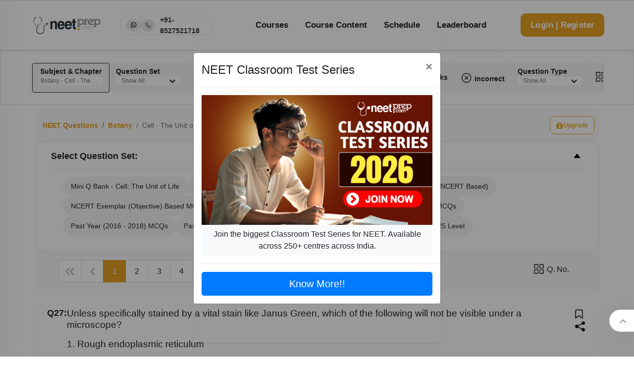

--- FILE ---
content_type: text/html; charset=utf-8
request_url: https://www.neetprep.com/question/30195-Unless-specifically-stained-vital-stain-Janus-Green-thefollowing-will-not-visible-microscope-Rough-endoplasmic-reticulum-Smooth-endoplasmic-reticulum-Golgi-apparatus-Mitochondria/53-Botany/627-Cell--Unit-Life?courseId=8
body_size: 116374
content:
<!doctype html><html lang="en" prefix="og: http://ogp.me/ns#"><head><meta charSet="utf-8"/><meta http-equiv="x-ua-compatible" content="ie=edge"/><title>Unless specifically stained by a vital stain like Janus Green, which of the
following will not be visible under a microscope?

1. Rough endoplasmic reticulum

2. Smooth endoplasmic reticulum

3. Golgi apparatus

4. Mitochondria Cell - The Unit of Life Botany   NEET Practice Questions, MCQs, Past Year Questions (PYQs), NCERT Questions, Question Bank, Class 11 and Class 12 Questions, and PDF solved with answers, NEETprep,neet questions, neet practice questions, neet practice paper,neetprep, neetprep practice questions, mock test neet, neet physics questions, neet mcq, neet questions with answers, neet questions with explanations,NEET attempt,NEET test series, AIIMS Delhi preparation,NEET rank rewards, NTA level NEET questions, NEET online coaching,physicswallah neet, physicswala neet,allen neet, akash neet, physics online course, chemistry online course,biology online course, zoology online course, botany online course, Aryan Raj Singh NEET course</title><meta property="og:image" content="/ic_launcher.png"/><meta name="description" content="Unless specifically stained by a vital stain like Janus Green, which of the
following will not be visible under a microscope?

1. Rough endoplasmic reticulum

2. Smooth endoplasmic reticulum

3. Golgi apparatus

4. Mitochondria Cell - The Unit of Life Botany  Practice Questions, MCQs, Past Year Questions (PYQs), NCERT Questions, Question Bank, Class 11 and Class 12 Questions, and PDF solved with answers, NEETprep,neet questions, neet practice questions, neet practice paper,neetprep, neetprep practice questions, mock test neet, neet physics questions, neet mcq, neet questions with answers, neet questions with explanations,NEET attempt,NEET test series, AIIMS Delhi preparation,NEET rank rewards, NTA level NEET questions, NEET online coaching,physicswallah neet, physicswala neet,allen neet, akash neet, physics online course, chemistry online course,biology online course, zoology online course, botany online course, Aryan Raj Singh NEET course"/><meta name="viewport" content="width=device-width, initial-scale=1"/><meta name="google-site-verification" content="CZHZyX1BEMRuZZB7UD6e0aAqZzec7Ie76Bun7zdY1ng"/><link rel="shortcut icon" type="image/x-icon" href="https://dwns1r2geopuk.cloudfront.net/ic_launcher.png"/><link href="https://fonts.googleapis.com/css?family=Libre+Franklin:100,200,300,400,500,600,700&amp;display=swap" rel="stylesheet"/><script src="https://dsbihjlymzdyy.cloudfront.net/jquery@3.3.1/dist/jquery.min.js"></script><script src="https://dsbihjlymzdyy.cloudfront.net/moment@2.16.0/moment.min.js"></script><script src="https://dsbihjlymzdyy.cloudfront.net/mathjax@2.7.5/MathJax.js?config=TeX-MML-AM_CHTML"></script><script>
          MathJax.Hub.Config({
            CommonHTML: {
              mtextFontInherit: true
            }
          });
        </script><link rel="stylesheet" href="https://dsbihjlymzdyy.cloudfront.net/bootstrap@4.2.1/bootstrap.min.css"/><script src="https://www.gstatic.com/firebasejs/6.2.0/firebase-app.js"></script><script src="https://www.gstatic.com/firebasejs/6.0.2/firebase-messaging.js"></script><script src="https://dsbihjlymzdyy.cloudfront.net/npm/iframeResizer.contentWindow.min.js"></script><link rel="stylesheet" href="https://dwns1r2geopuk.cloudfront.net/latestUI.css?v=1.0.46"/><link rel="stylesheet" href="https://dwns1r2geopuk.cloudfront.net/css/fontello.css?v=1.0.0"/><link rel="stylesheet" href="https://dwns1r2geopuk.cloudfront.net/themeUI.css?v=1.0.3"/><link rel="stylesheet" href="https://cdn.jsdelivr.net/npm/font-awesome@4.7.0/css/font-awesome.min.css"/><link rel="stylesheet" href="https://maxst.icons8.com/vue-static/landings/line-awesome/line-awesome/1.3.0/css/line-awesome.min.css"/><script src="https://cdn.jsdelivr.net/npm/intro.js@7.2.0/intro.min.js"></script><link href="https://cdn.jsdelivr.net/npm/intro.js@7.2.0/minified/introjs.min.css" rel="stylesheet"/><style id="css">._124F{margin:0;padding:0;list-style:none}.xRVj{padding:24px 40px 0;padding:1.5rem 2.5rem 0;font-size:14px}.-PmH{-webkit-touch-callout:none;-webkit-user-select:none;-moz-user-select:none;-ms-user-select:none;user-select:none}._296g{margin:0;padding:8px 40px 24px;padding:.5rem 2.5rem 1.5rem}._2olg{border-top:1px solid #eee}._1P6g{position:absolute;width:auto;opacity:0}._2eaw{background-color:#fff}._2eaw:hover{background-color:#fafafa}._1Aq3{background-color:#f8f9fa;border:2px solid #252525}._2kqr{border:2px solid #10b981}._34AR{border:2px solid #ef4444}._2mW3{display:-ms-flexbox;display:flex;gap:10px;-ms-flex-align:center;align-items:center}._3HHS{width:30px;height:30px;border-radius:50%;cursor:pointer;border:2px solid transparent}._3HHS._1nh5{border:4px solid #000}/*! React Starter Kit | MIT License | https://www.reactstarterkit.com/ */</style><script>(function(w,d,s,l,i){w[l]=w[l]||[];w[l].push({'gtm.start':new Date().getTime(),event:'gtm.js'});var f=d.getElementsByTagName(s)[0],j=d.createElement(s),dl=l!='dataLayer'?'&l='+l:'';j.async=true;j.src='https://www.googletagmanager.com/gtm.js?id='+i+dl;f.parentNode.insertBefore(j,f);})(window,document,'script','dataLayer','GTM-N5B8N77');</script></head><body data-version="12.8.8"><noscript><iframe src="https://www.googletagmanager.com/ns.html?id=GTM-N5B8N77" height="0" width="0" style="display:none;visibility:hidden"></iframe></noscript><div id="app-container"><div data-reactroot=""><script>(function(userId,paid,phoneConfirmed){window.dataLayer = window.dataLayer || [];window.dataLayer.push({'userId': userId,'paid':paid, 'phoneConfirmed': phoneConfirmed})})('','0', '0');</script><div class="new-header-hack"><section class="custom-font header-menu-area border-top border-bottom"><div class="header-menu-fluid"><div class="header-menu-content"><div class="container-fluid"><div class="row align-items-center main-menu-content ml-0 mr-0"><div class="col-lg-4"><div class="logo-box"><a href="/" class="logo" title="NEETPrep"><img src="https://learner-users.s3.ap-south-1.amazonaws.com/logo-orig.png"/></a><div class="d-none d-lg-block d-md-block" style="margin-left:34px"><div class="d-flex align-items-center" style="border:1px solid #e9e9e9;border-radius:8px;gap:20px;height:38px;padding:0 10px"><a href="https://api.whatsapp.com/send?phone=8527521718" class="text-dark" style="background-color:#e9e9e9;border-radius:100%;padding:1.5px 7px"><span class="la la-whatsapp" style="font-size:14px;font-weight:900"></span></a><div style="border:0.5px solid #e9e9e9;height:38px"></div><a href="tel:8527521718" class="d-flex align-items-center text-dark"><div style="background-color:#e9e9e9;border-radius:72px;padding:1.5px 7px"><span class="la la-phone" style="font-size:14px;font-weight:900"></span></div><div class="" style="font-size:14px;font-weight:600;padding:10px 0 10px 10px">+91-8527521718</div></a></div></div><div class="d-xl-none d-md-none d-lg-none" style="margin-left:2rem"><div class="d-flex align-items-center " style="gap:11px"><a href="https://api.whatsapp.com/send?phone=8527521718" class="text-dark" style="background-color:#FAFAFA;border-radius:100%;padding:6.5px 9px"><span class="la la-whatsapp" style="font-size:27px;font-weight:900"></span></a><a href="tel:8527521718" class="text-dark" style="background-color:#FAFAFA;border-radius:100%;padding:6.5px 9px"><span class="la la-phone" style="font-size:27px;font-weight:900"></span></a></div></div></div></div><div class="col-lg-8"><div class="menu-wrapper"><nav class="main-menu"><ul><li><a href="/neet-courses">Courses</a><ul class="dropdown-menu-item" style="z-index:1021"><li><a href="/neet-course/8">Full Course</a></li><li><a href="/neet-course/141">Full Course (English)</a></li><li><a href="/neet-course/2597">Bio Masterclass</a></li><li><a href="/neet-courses">All Courses</a></li></ul></li><li id="course-content"><a href="#">Course Content</a><ul id="study-material-header-menu" class="dropdown-menu-item" style="z-index:1021"><li><a href="/video-classes">Videos</a></li><li><a href="/ncert-book-pdf">NCERT Ebooks</a></li><li><a href="/questions">Questions</a></li><li id="flashcards-gd"><a href="/chapters/622/flashcards">Flashcards</a></li><li id="test-series-gd"><a href="/papers-test-series">Tests</a></li><li id="custom-dpp-gd"><a href="/dpps">Chapter DPPs</a></li><li><a href="/dpps/create_test">Custom Test</a></li><li><a href="/section/chapter/622">Chapter Journey</a></li><li><a href="/chapter_mindmap/show/645">Mindmap</a></li><li id="annotated-ncert-gd"><a href="/ncert-book">PYQ Marked NCERT</a></li><li><a href="/dashboard_bridge">Bridge (X-<!-- -->&gt;<!-- -->XI)</a></li></ul></li><li><a href="/schedule/1-neet-2020-12-class-schedule">Schedule</a></li><li><a href="/commonleaderboard">Leaderboard</a></li></ul></nav><div class="logo-right-button"><ul><li class="ticket-button-box"><a href="#" class="theme-btn-new">Login | Register</a></li></ul><div class="side-menu-open" style="position:static"><span class="menu__bar"></span><span class="menu__bar"></span><span class="menu__bar"></span></div></div><div class="side-nav-container"><div class="humburger-menu"><div class="humburger-menu-lines side-menu-close"></div></div><div class="side-menu-wrap"><ul class="side-menu-ul"><li class="sidenav__item"><a href="/neet-courses">Courses</a><span class="menu-plus-icon"></span><ul class="side-sub-menu" style="display:none"><li><a href="/neet-course/8">Full Course</a></li><li><a href="/neet-course/141">Full Course (English)</a></li><li><a href="/neet-course/2597">Bio Masterclass</a></li><li><a href="/neet-courses">All Courses</a></li></ul></li><li class="sidenav__item"><a href="#">Course Content</a><span class="menu-plus-icon"></span><ul class="side-sub-menu" id="study-material-menu" style="display:none"><li><a href="/video-classes">Videos</a></li><li><a href="/ncert-book-pdf">NCERT Ebooks</a></li><li><a href="/questions">Questions</a></li><li><a href="/chapters/622/flashcards">Flashcards</a></li><li><a href="/papers-test-series">Tests</a></li><li><a href="/dpps">Chapter DPPs</a></li><li><a href="/dpps/create_test">Custom Test</a></li><li><a href="/section/chapter/622">Chapter Journey</a></li><li><a href="/chapter_mindmap/show/645">Mindmap</a></li><li><a href="/ncert-book">PYQ Marked NCERT</a></li><li><a href="/dashboard_bridge">Bridge (X-<!-- -->&gt;<!-- -->XI)</a></li></ul></li><li class="sidenav__item"><a href="/schedule/1-neet-2020-12-class-schedule">Schedule</a></li><li class="sidenav__item"><a href="/commonleaderboard">Leaderboard</a></li></ul><div class="side-btn-box"><a href="#" class="theme-btn-new">Signup | Login</a></div></div></div></div></div></div></div></div></div></section></div><div class="new-questions-page-hack"><div id="stickyFilterDiv" class="filter-container sticky-top  mb-2"><div class="new-filter-hack"><div style="z-index:9999;overflow-y:scroll" class="modal-popup" id="modal" tabindex="-1" role="dialog" aria-labelledby="modalLabel" aria-hidden="true"><div class="modal-dialog modal-dialog-centered" role="document"><div class="modal-content"><div class="modal-header"><h5 class="modal-title">Are you sure?</h5><button type="button" class="close" data-dismiss="modal" aria-label="Close" style="opacity:1"><i class="las la-times-circle" style="font-size:24px;vertical-align:bottom"></i></button></div><div class="modal-body"><p>This action <mark>cannot</mark> be undone. This will permanently delete <mark>All Practiced Questions.</mark></p></div><div class="modal-footer"><button type="button" data-dismiss="modal" class="btn btn-primary btn-danger">Delete</button></div></div></div></div><div class="modal-popup" style="z-index:9999;overflow-y:scroll" id="bookMarkWarningModal" tabindex="-1" role="dialog" aria-labelledby="bookMarkWarningModalLabel" aria-hidden="true" data-backdrop="false"><div class="modal-dialog modal-dialog-centered" role="document"><div class="modal-content"><div class="modal-header"><h5 class="modal-title">Warning !</h5><button type="button" class="close" data-dismiss="bookMarkWarningModal" aria-label="Close" style="opacity:1"><i class="las la-times-circle" style="font-size:24px;vertical-align:bottom"></i></button></div><div class="modal-body"><p>Only bookmarked questions of selected question set or default questions are shown here.<!-- --> <a type="button" class="btn btn-primary" href="/chapters/627/revision#nav-bookmarks"> <!-- -->Click Here</a> <!-- -->to view all bookmarked questions of the chapter</p></div><div class="modal-footer"><button type="button" data-dismiss="bookMarkWarningModal" class="btn btn-secondary">Continue</button></div></div></div></div><nav class="navbar navbar-expand navbar-dark flex-column flex-md-row bd-navbar nav-pills border"><div class="container-new"><div class="navbar-nav-scroll headerNavBar filter-header" id="navbarNavDropdown"><ul class="navbar-nav bd-navbar-nav flex-row singleLine filter-gap" style="overflow:auto;padding-left:3px"><li data-toggle="modal" data-target="#exampleModal" id="subjectAndChapter" class="question-nav-filter filter-active btn" style="flex-direction:column">Subject &amp; Chapter<h5>Botany - Cell - The Unit of Life<img class="nav-item filter-dropdown-arrow" src="[data-uri]" alt="filter"/></h5></li><li data-toggle="modal" data-target="#questionSetModal" id="question-set" class="question-nav-filter btn" style="flex-direction:column;align-items:flex-start">Question Set<h5>Show All<img class="nav-item filter-dropdown-arrow" src="[data-uri]" alt="filter"/></h5></li><li id="ncert-level" class="question-nav-filter btn"><a>NCERT Qs</a></li><div class="d-flex filter-gap"><li data-toggle="modal" data-target="#questionLevelModal" id="question-level" class="question-nav-filter btn" style="flex-direction:column;align-items:flex-start">Difficulty Level<h5>Show All<img class="nav-item filter-dropdown-arrow" src="[data-uri]" alt="filter"/></h5></li><li data-toggle="modal" data-target="#questionSourceModal" id="question-year" class="question-nav-filter btn" style="flex-direction:column;align-items:flex-start">Previous Year<h5>Show All<img class="nav-item filter-dropdown-arrow" src="[data-uri]" alt="filter"/></h5></li></div><li id="bookmark-level" class="question-nav-filter btn"><a><img class="bottom-icon" src="[data-uri]"/> <!-- -->Bookmarks</a></li><li id="incorrect-level" class="question-nav-filter btn"><a><i class="las la-times-circle" style="font-size:24px;vertical-align:bottom"></i> <!-- -->Incorrect</a></li><li data-toggle="modal" data-target="#questionTypeModal" id="question-type" class="question-nav-filter btn" style="flex-direction:column;align-items:flex-start">Question Type<h5>Show All<img class="nav-item filter-dropdown-arrow" src="[data-uri]" alt="filter"/></h5></li><li data-toggle="modal" data-target="#questionNoModal" id="question-number" class="question-nav-filter btn"><img class="bottom-icon" src="[data-uri]"/> <!-- -->Q. No.</li><li data-toggle="modal" data-target="#deleteModal" id="subjectAndChapterDelete" class="question-nav-filter btn"><i class="fa fa-trash" style="color:red;font-size:20px"></i> <!-- -->Clear Q.</li><li id="clear-filter" class="question-nav-filter btn filter-remove"><a class="filter-remove btn" href="/questions?courseId=8">Remove Filters</a></li></ul></div><div style="overflow-y:scroll" class="modal-popup" data-backdrop="false" id="deleteModal" tabindex="-1" role="dialog" aria-labelledby="deleteModallLabel" aria-hidden="true"><div class="modal-dialog" role="document"><div class="modal-content mc-style"><div class="modal-header"><h5 class="modal-title mt-style" id="deleteModalLabel"> <!-- -->Clear Question Attempted<!-- --> </h5><button type="button" aria-label="Close" class="close" data-dismiss="modal" style="opacity:1"><i class="las la-times-circle" style="font-size:24px;vertical-align:bottom"></i></button></div><div class="modal-body"><div id="accordion"><div class="card"><div class="card-header px-1 py-1" id="headingOne"><div class="mb-0"><div class="float-left px-1">Botany<!-- --> </div><button class="btn btn-light float-right px-0" data-toggle="collapse" data-target="#collapseSubject0" aria-expanded="true" aria-controls="collapseSubject0">Clear Chapter Wise<img style="width:24px;height:24px" src="[data-uri]" alt="filter"/></button></div></div><div id="collapseSubject0" class="collapse" aria-labelledby="headingOne" data-parent="#accordion"><div class="card-body px-0 py-0"><ul class="filter-option-ul"><li id="VG9waWM6NjIy"><a class="btn border-bottom btn-block text-left font-weight-light">The Living World<!-- --> <i class="fa fa-trash" style="color:red;font-size:20px"></i></a></li><li id="VG9waWM6NjIz"><a class="btn border-bottom btn-block text-left font-weight-light">Biological Classification<!-- --> <i class="fa fa-trash" style="color:red;font-size:20px"></i></a></li><li id="VG9waWM6NjI0"><a class="btn border-bottom btn-block text-left font-weight-light">Plant Kingdom<!-- --> <i class="fa fa-trash" style="color:red;font-size:20px"></i></a></li><li id="VG9waWM6NjI1"><a class="btn border-bottom btn-block text-left font-weight-light">Morphology of Flowering Plants<!-- --> <i class="fa fa-trash" style="color:red;font-size:20px"></i></a></li><li id="VG9waWM6NjI2"><a class="btn border-bottom btn-block text-left font-weight-light">Anatomy of Flowering Plants<!-- --> <i class="fa fa-trash" style="color:red;font-size:20px"></i></a></li><li id="VG9waWM6NjI3"><a class="btn border-bottom btn-block text-left font-weight-light">Cell - The Unit of Life<!-- --> <i class="fa fa-trash" style="color:red;font-size:20px"></i></a></li><li id="VG9waWM6NjI5"><a class="btn border-bottom btn-block text-left font-weight-light">Cell Cycle and Cell Division<!-- --> <i class="fa fa-trash" style="color:red;font-size:20px"></i></a></li><li id="VG9waWM6NjMy"><a class="btn border-bottom btn-block text-left font-weight-light">Photosynthesis in Higher Plants<!-- --> <i class="fa fa-trash" style="color:red;font-size:20px"></i></a></li><li id="VG9waWM6NjMz"><a class="btn border-bottom btn-block text-left font-weight-light">Respiration in Plants<!-- --> <i class="fa fa-trash" style="color:red;font-size:20px"></i></a></li><li id="VG9waWM6NjM0"><a class="btn border-bottom btn-block text-left font-weight-light">Plant Growth and Development<!-- --> <i class="fa fa-trash" style="color:red;font-size:20px"></i></a></li><li id="VG9waWM6NjM1"><a class="btn border-bottom btn-block text-left font-weight-light">Sexual Reproduction in Flowering Plants<!-- --> <i class="fa fa-trash" style="color:red;font-size:20px"></i></a></li><li id="VG9waWM6NjM2"><a class="btn border-bottom btn-block text-left font-weight-light">Principles of Inheritance &amp; Variation<!-- --> <i class="fa fa-trash" style="color:red;font-size:20px"></i></a></li><li id="VG9waWM6NjM3"><a class="btn border-bottom btn-block text-left font-weight-light">Molecular Basis of Inheritance<!-- --> <i class="fa fa-trash" style="color:red;font-size:20px"></i></a></li><li id="VG9waWM6NjM4"><a class="btn border-bottom btn-block text-left font-weight-light">Strategies for Enhancement in Food Production<!-- --> <i class="fa fa-trash" style="color:red;font-size:20px"></i></a></li><li id="VG9waWM6NzIw"><a class="btn border-bottom btn-block text-left font-weight-light">Microbes in Human Welfare<!-- --> <i class="fa fa-trash" style="color:red;font-size:20px"></i></a></li><li id="VG9waWM6NjQx"><a class="btn border-bottom btn-block text-left font-weight-light">Organisms and Populations<!-- --> <i class="fa fa-trash" style="color:red;font-size:20px"></i></a></li><li id="VG9waWM6NjQy"><a class="btn border-bottom btn-block text-left font-weight-light">Ecosystem<!-- --> <i class="fa fa-trash" style="color:red;font-size:20px"></i></a></li><li id="VG9waWM6NjQz"><a class="btn border-bottom btn-block text-left font-weight-light">Biodiversity and Conservation<!-- --> <i class="fa fa-trash" style="color:red;font-size:20px"></i></a></li></ul></div></div></div><div class="card"><div class="card-header px-1 py-1" id="headingOne"><div class="mb-0"><div class="float-left px-1">Chemistry<!-- --> </div><button class="btn btn-light float-right px-0" data-toggle="collapse" data-target="#collapseSubject1" aria-expanded="true" aria-controls="collapseSubject1">Clear Chapter Wise<img style="width:24px;height:24px" src="[data-uri]" alt="filter"/></button></div></div><div id="collapseSubject1" class="collapse" aria-labelledby="headingOne" data-parent="#accordion"><div class="card-body px-0 py-0"><ul class="filter-option-ul"><li id="VG9waWM6NjQ1"><a class="btn border-bottom btn-block text-left font-weight-light">Some Basic Concepts Of Chemistry<!-- --> <i class="fa fa-trash" style="color:red;font-size:20px"></i></a></li><li id="VG9waWM6NjQ2"><a class="btn border-bottom btn-block text-left font-weight-light">Structure of Atom<!-- --> <i class="fa fa-trash" style="color:red;font-size:20px"></i></a></li><li id="VG9waWM6NjQ3"><a class="btn border-bottom btn-block text-left font-weight-light">Classification of Elements and Periodicity in Properties<!-- --> <i class="fa fa-trash" style="color:red;font-size:20px"></i></a></li><li id="VG9waWM6NjQ4"><a class="btn border-bottom btn-block text-left font-weight-light">Chemical Bonding and Molecular Structure<!-- --> <i class="fa fa-trash" style="color:red;font-size:20px"></i></a></li><li id="VG9waWM6NjUw"><a class="btn border-bottom btn-block text-left font-weight-light">Thermodynamics<!-- --> <i class="fa fa-trash" style="color:red;font-size:20px"></i></a></li><li id="VG9waWM6NjUx"><a class="btn border-bottom btn-block text-left font-weight-light">Equilibrium<!-- --> <i class="fa fa-trash" style="color:red;font-size:20px"></i></a></li><li id="VG9waWM6NjUy"><a class="btn border-bottom btn-block text-left font-weight-light">Redox Reactions<!-- --> <i class="fa fa-trash" style="color:red;font-size:20px"></i></a></li><li id="VG9waWM6NjU1"><a class="btn border-bottom btn-block text-left font-weight-light">The p-Block Elements (XI)<!-- --> <i class="fa fa-trash" style="color:red;font-size:20px"></i></a></li><li id="VG9waWM6NjU2"><a class="btn border-bottom btn-block text-left font-weight-light">Organic Chemistry - Some Basic Principles And Techniques<!-- --> <i class="fa fa-trash" style="color:red;font-size:20px"></i></a></li><li id="VG9waWM6NjU3"><a class="btn border-bottom btn-block text-left font-weight-light">Hydrocarbons<!-- --> <i class="fa fa-trash" style="color:red;font-size:20px"></i></a></li><li id="VG9waWM6NjYw"><a class="btn border-bottom btn-block text-left font-weight-light">Solutions<!-- --> <i class="fa fa-trash" style="color:red;font-size:20px"></i></a></li><li id="VG9waWM6NjYx"><a class="btn border-bottom btn-block text-left font-weight-light">Electrochemistry<!-- --> <i class="fa fa-trash" style="color:red;font-size:20px"></i></a></li><li id="VG9waWM6NjYy"><a class="btn border-bottom btn-block text-left font-weight-light">Chemical Kinetics<!-- --> <i class="fa fa-trash" style="color:red;font-size:20px"></i></a></li><li id="VG9waWM6NjY1"><a class="btn border-bottom btn-block text-left font-weight-light">The p-Block Elements (XII)<!-- --> <i class="fa fa-trash" style="color:red;font-size:20px"></i></a></li><li id="VG9waWM6NjY2"><a class="btn border-bottom btn-block text-left font-weight-light">The d and f Block Elements<!-- --> <i class="fa fa-trash" style="color:red;font-size:20px"></i></a></li><li id="VG9waWM6NjY3"><a class="btn border-bottom btn-block text-left font-weight-light">Coordination Compounds<!-- --> <i class="fa fa-trash" style="color:red;font-size:20px"></i></a></li><li id="VG9waWM6NjY4"><a class="btn border-bottom btn-block text-left font-weight-light">Haloalkanes and Haloarenes<!-- --> <i class="fa fa-trash" style="color:red;font-size:20px"></i></a></li><li id="VG9waWM6NjY5"><a class="btn border-bottom btn-block text-left font-weight-light">Alcohols,Phenols and Ethers<!-- --> <i class="fa fa-trash" style="color:red;font-size:20px"></i></a></li><li id="VG9waWM6Njcw"><a class="btn border-bottom btn-block text-left font-weight-light">Aldehydes, Ketones and Carboxylic Acids<!-- --> <i class="fa fa-trash" style="color:red;font-size:20px"></i></a></li><li id="VG9waWM6Njcx"><a class="btn border-bottom btn-block text-left font-weight-light">Amines<!-- --> <i class="fa fa-trash" style="color:red;font-size:20px"></i></a></li><li id="VG9waWM6Njcy"><a class="btn border-bottom btn-block text-left font-weight-light">Biomolecules<!-- --> <i class="fa fa-trash" style="color:red;font-size:20px"></i></a></li><li id="VG9waWM6NzQ2NA=="><a class="btn border-bottom btn-block text-left font-weight-light">Reaction Mechanism - Organic Chemistry<!-- --> <i class="fa fa-trash" style="color:red;font-size:20px"></i></a></li><li id="VG9waWM6NzQ2NQ=="><a class="btn border-bottom btn-block text-left font-weight-light">Differentiations &amp; Conversions - Organic Chemistry<!-- --> <i class="fa fa-trash" style="color:red;font-size:20px"></i></a></li><li id="VG9waWM6MTE2NDE="><a class="btn border-bottom btn-block text-left font-weight-light">Salt Analysis<!-- --> <i class="fa fa-trash" style="color:red;font-size:20px"></i></a></li></ul></div></div></div><div class="card"><div class="card-header px-1 py-1" id="headingOne"><div class="mb-0"><div class="float-left px-1">Physics<!-- --> </div><button class="btn btn-light float-right px-0" data-toggle="collapse" data-target="#collapseSubject2" aria-expanded="true" aria-controls="collapseSubject2">Clear Chapter Wise<img style="width:24px;height:24px" src="[data-uri]" alt="filter"/></button></div></div><div id="collapseSubject2" class="collapse" aria-labelledby="headingOne" data-parent="#accordion"><div class="card-body px-0 py-0"><ul class="filter-option-ul"><li id="VG9waWM6Njc1"><a class="btn border-bottom btn-block text-left font-weight-light">Units and Measurement<!-- --> <i class="fa fa-trash" style="color:red;font-size:20px"></i></a></li><li id="VG9waWM6Njc2"><a class="btn border-bottom btn-block text-left font-weight-light">Mathematical Tools<!-- --> <i class="fa fa-trash" style="color:red;font-size:20px"></i></a></li><li id="VG9waWM6Njc3"><a class="btn border-bottom btn-block text-left font-weight-light">Motion in A Straight Line<!-- --> <i class="fa fa-trash" style="color:red;font-size:20px"></i></a></li><li id="VG9waWM6Njc4"><a class="btn border-bottom btn-block text-left font-weight-light">Motion in A Plane<!-- --> <i class="fa fa-trash" style="color:red;font-size:20px"></i></a></li><li id="VG9waWM6Njc5"><a class="btn border-bottom btn-block text-left font-weight-light">Laws of Motion<!-- --> <i class="fa fa-trash" style="color:red;font-size:20px"></i></a></li><li id="VG9waWM6Njgw"><a class="btn border-bottom btn-block text-left font-weight-light">Work, Energy and Power<!-- --> <i class="fa fa-trash" style="color:red;font-size:20px"></i></a></li><li id="VG9waWM6Njgx"><a class="btn border-bottom btn-block text-left font-weight-light">Systems of Particles and Rotational Motion<!-- --> <i class="fa fa-trash" style="color:red;font-size:20px"></i></a></li><li id="VG9waWM6Njgy"><a class="btn border-bottom btn-block text-left font-weight-light">Gravitation<!-- --> <i class="fa fa-trash" style="color:red;font-size:20px"></i></a></li><li id="VG9waWM6Njg0"><a class="btn border-bottom btn-block text-left font-weight-light">Mechanical Properties of Solids<!-- --> <i class="fa fa-trash" style="color:red;font-size:20px"></i></a></li><li id="VG9waWM6Njg1"><a class="btn border-bottom btn-block text-left font-weight-light">Mechanical Properties of Fluids<!-- --> <i class="fa fa-trash" style="color:red;font-size:20px"></i></a></li><li id="VG9waWM6Njg2"><a class="btn border-bottom btn-block text-left font-weight-light">Thermal Properties of Matter<!-- --> <i class="fa fa-trash" style="color:red;font-size:20px"></i></a></li><li id="VG9waWM6Njg3"><a class="btn border-bottom btn-block text-left font-weight-light">Thermodynamics<!-- --> <i class="fa fa-trash" style="color:red;font-size:20px"></i></a></li><li id="VG9waWM6Njg4"><a class="btn border-bottom btn-block text-left font-weight-light">Kinetic Theory of Gases<!-- --> <i class="fa fa-trash" style="color:red;font-size:20px"></i></a></li><li id="VG9waWM6Njg5"><a class="btn border-bottom btn-block text-left font-weight-light">Oscillations<!-- --> <i class="fa fa-trash" style="color:red;font-size:20px"></i></a></li><li id="VG9waWM6Njkw"><a class="btn border-bottom btn-block text-left font-weight-light">Waves<!-- --> <i class="fa fa-trash" style="color:red;font-size:20px"></i></a></li><li id="VG9waWM6Njkx"><a class="btn border-bottom btn-block text-left font-weight-light">Electric Charges and Fields<!-- --> <i class="fa fa-trash" style="color:red;font-size:20px"></i></a></li><li id="VG9waWM6Njky"><a class="btn border-bottom btn-block text-left font-weight-light">Electrostatic Potential and Capacitance<!-- --> <i class="fa fa-trash" style="color:red;font-size:20px"></i></a></li><li id="VG9waWM6Njkz"><a class="btn border-bottom btn-block text-left font-weight-light">Current Electricity<!-- --> <i class="fa fa-trash" style="color:red;font-size:20px"></i></a></li><li id="VG9waWM6Njk0"><a class="btn border-bottom btn-block text-left font-weight-light">Moving Charges and Magnetism<!-- --> <i class="fa fa-trash" style="color:red;font-size:20px"></i></a></li><li id="VG9waWM6Njk1"><a class="btn border-bottom btn-block text-left font-weight-light">Magnetism and Matter<!-- --> <i class="fa fa-trash" style="color:red;font-size:20px"></i></a></li><li id="VG9waWM6Njk2"><a class="btn border-bottom btn-block text-left font-weight-light">Electromagnetic Induction<!-- --> <i class="fa fa-trash" style="color:red;font-size:20px"></i></a></li><li id="VG9waWM6Njk3"><a class="btn border-bottom btn-block text-left font-weight-light">Alternating Current<!-- --> <i class="fa fa-trash" style="color:red;font-size:20px"></i></a></li><li id="VG9waWM6Njk4"><a class="btn border-bottom btn-block text-left font-weight-light">Electromagnetic Waves<!-- --> <i class="fa fa-trash" style="color:red;font-size:20px"></i></a></li><li id="VG9waWM6Njk5"><a class="btn border-bottom btn-block text-left font-weight-light">Ray Optics and Optical Instruments<!-- --> <i class="fa fa-trash" style="color:red;font-size:20px"></i></a></li><li id="VG9waWM6NzAw"><a class="btn border-bottom btn-block text-left font-weight-light">Wave Optics<!-- --> <i class="fa fa-trash" style="color:red;font-size:20px"></i></a></li><li id="VG9waWM6NzAx"><a class="btn border-bottom btn-block text-left font-weight-light">Dual Nature of Radiation and Matter<!-- --> <i class="fa fa-trash" style="color:red;font-size:20px"></i></a></li><li id="VG9waWM6NzAy"><a class="btn border-bottom btn-block text-left font-weight-light">Atoms<!-- --> <i class="fa fa-trash" style="color:red;font-size:20px"></i></a></li><li id="VG9waWM6NzAz"><a class="btn border-bottom btn-block text-left font-weight-light">Nuclei<!-- --> <i class="fa fa-trash" style="color:red;font-size:20px"></i></a></li><li id="VG9waWM6NzA0"><a class="btn border-bottom btn-block text-left font-weight-light">Semiconductor Electronics<!-- --> <i class="fa fa-trash" style="color:red;font-size:20px"></i></a></li></ul></div></div></div><div class="card"><div class="card-header px-1 py-1" id="headingOne"><div class="mb-0"><div class="float-left px-1">Zoology<!-- --> </div><button class="btn btn-light float-right px-0" data-toggle="collapse" data-target="#collapseSubject3" aria-expanded="true" aria-controls="collapseSubject3">Clear Chapter Wise<img style="width:24px;height:24px" src="[data-uri]" alt="filter"/></button></div></div><div id="collapseSubject3" class="collapse" aria-labelledby="headingOne" data-parent="#accordion"><div class="card-body px-0 py-0"><ul class="filter-option-ul"><li id="VG9waWM6NzA2"><a class="btn border-bottom btn-block text-left font-weight-light">Animal Kingdom<!-- --> <i class="fa fa-trash" style="color:red;font-size:20px"></i></a></li><li id="VG9waWM6NzA3"><a class="btn border-bottom btn-block text-left font-weight-light">Structural Organisation in Animals<!-- --> <i class="fa fa-trash" style="color:red;font-size:20px"></i></a></li><li id="VG9waWM6NjI4"><a class="btn border-bottom btn-block text-left font-weight-light">Biomolecules<!-- --> <i class="fa fa-trash" style="color:red;font-size:20px"></i></a></li><li id="VG9waWM6NzA5"><a class="btn border-bottom btn-block text-left font-weight-light">Breathing and Exchange of Gases<!-- --> <i class="fa fa-trash" style="color:red;font-size:20px"></i></a></li><li id="VG9waWM6NzEw"><a class="btn border-bottom btn-block text-left font-weight-light">Body Fluids and Circulation<!-- --> <i class="fa fa-trash" style="color:red;font-size:20px"></i></a></li><li id="VG9waWM6NzEx"><a class="btn border-bottom btn-block text-left font-weight-light">Excretory Products and their Elimination<!-- --> <i class="fa fa-trash" style="color:red;font-size:20px"></i></a></li><li id="VG9waWM6NzEy"><a class="btn border-bottom btn-block text-left font-weight-light">Locomotion and Movement<!-- --> <i class="fa fa-trash" style="color:red;font-size:20px"></i></a></li><li id="VG9waWM6NzEz"><a class="btn border-bottom btn-block text-left font-weight-light">Neural Control and Coordination<!-- --> <i class="fa fa-trash" style="color:red;font-size:20px"></i></a></li><li id="VG9waWM6NzE0"><a class="btn border-bottom btn-block text-left font-weight-light">Chemical Coordination and Integration<!-- --> <i class="fa fa-trash" style="color:red;font-size:20px"></i></a></li><li id="VG9waWM6NzE2"><a class="btn border-bottom btn-block text-left font-weight-light">Human Reproduction<!-- --> <i class="fa fa-trash" style="color:red;font-size:20px"></i></a></li><li id="VG9waWM6NzE3"><a class="btn border-bottom btn-block text-left font-weight-light">Reproductive Health<!-- --> <i class="fa fa-trash" style="color:red;font-size:20px"></i></a></li><li id="VG9waWM6NzE4"><a class="btn border-bottom btn-block text-left font-weight-light">Evolution<!-- --> <i class="fa fa-trash" style="color:red;font-size:20px"></i></a></li><li id="VG9waWM6NzE5"><a class="btn border-bottom btn-block text-left font-weight-light">Human Health and Disease<!-- --> <i class="fa fa-trash" style="color:red;font-size:20px"></i></a></li><li id="VG9waWM6NjM5"><a class="btn border-bottom btn-block text-left font-weight-light">Biotechnology: Principles and Processes<!-- --> <i class="fa fa-trash" style="color:red;font-size:20px"></i></a></li><li id="VG9waWM6NjQw"><a class="btn border-bottom btn-block text-left font-weight-light">Biotechnology and its Applications<!-- --> <i class="fa fa-trash" style="color:red;font-size:20px"></i></a></li></ul></div></div></div></div></div></div></div></div><div style="overflow-y:scroll" class="modal-popup" data-backdrop="false" id="exampleModal" tabindex="-1" role="dialog" aria-labelledby="exampleModalLabel" aria-hidden="true"><div class="modal-dialog" role="document"><div class="modal-content mc-style"><div class="modal-header"><h5 class="modal-title mt-style" id="exampleModalLabel">Subject &amp; Chapter</h5><button type="button" aria-label="Close" class="close" data-dismiss="modal" style="opacity:1"><i class="las la-times-circle" style="font-size:24px;vertical-align:bottom"></i></button></div><div class="modal-body"><div id="accordion"><div class="card"><div class="card-header px-1 py-1" id="headingOne"><div class="mb-0"><div class="float-left px-1">Botany<a href="/questions/53-Botany?courseId=8" class="btn btn-link px-0">( All )</a></div><button class="btn btn-light float-right px-0" data-toggle="collapse" data-target="#collapseSubject0" aria-expanded="true" aria-controls="collapseSubjectU3ViamVjdDo1Mw==">Select Chapter<img style="width:24px;height:24px" src="[data-uri]" alt="filter"/></button></div></div><div id="collapseSubject0" class="collapse" aria-labelledby="headingOne" data-parent="#accordion"><div class="card-body px-0 py-0"><ul class="filter-option-ul"><li class="border-bottom" id="VG9waWM6NjIy"><a class="btn text-left font-weight-light" href="/questions/53-Botany/622-Living-World?courseId=8">The Living World<!-- --> <span class="btn-link">( All )</span></a><button class="btn btn-light float-right px-0" data-toggle="collapse" data-target="#collapseChapter622" aria-expanded="true" aria-controls="collapseChapter622">Select Topic<img style="width:20px;height:20px" src="[data-uri]" alt="filter"/></button><div style="clear:both"></div><div id="collapseChapter622" class="collapse" aria-labelledby="headingOne" data-parent="#accordion"><div class="card-body px-0 py-0"><ul class="filter-option-ul"></ul></div></div></li><li class="border-bottom" id="VG9waWM6NjIz"><a class="btn text-left font-weight-light" href="/questions/53-Botany/623-Biological-Classification?courseId=8">Biological Classification<!-- --> <span class="btn-link">( All )</span></a><button class="btn btn-light float-right px-0" data-toggle="collapse" data-target="#collapseChapter623" aria-expanded="true" aria-controls="collapseChapter623">Select Topic<img style="width:20px;height:20px" src="[data-uri]" alt="filter"/></button><div style="clear:both"></div><div id="collapseChapter623" class="collapse" aria-labelledby="headingOne" data-parent="#accordion"><div class="card-body px-0 py-0"><ul class="filter-option-ul"></ul></div></div></li><li class="border-bottom" id="VG9waWM6NjI0"><a class="btn text-left font-weight-light" href="/questions/53-Botany/624-Plant-Kingdom?courseId=8">Plant Kingdom<!-- --> <span class="btn-link">( All )</span></a><button class="btn btn-light float-right px-0" data-toggle="collapse" data-target="#collapseChapter624" aria-expanded="true" aria-controls="collapseChapter624">Select Topic<img style="width:20px;height:20px" src="[data-uri]" alt="filter"/></button><div style="clear:both"></div><div id="collapseChapter624" class="collapse" aria-labelledby="headingOne" data-parent="#accordion"><div class="card-body px-0 py-0"><ul class="filter-option-ul"></ul></div></div></li><li class="border-bottom" id="VG9waWM6NjI1"><a class="btn text-left font-weight-light" href="/questions/53-Botany/625-Morphology-Flowering-Plants?courseId=8">Morphology of Flowering Plants<!-- --> <span class="btn-link">( All )</span></a><button class="btn btn-light float-right px-0" data-toggle="collapse" data-target="#collapseChapter625" aria-expanded="true" aria-controls="collapseChapter625">Select Topic<img style="width:20px;height:20px" src="[data-uri]" alt="filter"/></button><div style="clear:both"></div><div id="collapseChapter625" class="collapse" aria-labelledby="headingOne" data-parent="#accordion"><div class="card-body px-0 py-0"><ul class="filter-option-ul"></ul></div></div></li><li class="border-bottom" id="VG9waWM6NjI2"><a class="btn text-left font-weight-light" href="/questions/53-Botany/626-Anatomy-Flowering-Plants?courseId=8">Anatomy of Flowering Plants<!-- --> <span class="btn-link">( All )</span></a><button class="btn btn-light float-right px-0" data-toggle="collapse" data-target="#collapseChapter626" aria-expanded="true" aria-controls="collapseChapter626">Select Topic<img style="width:20px;height:20px" src="[data-uri]" alt="filter"/></button><div style="clear:both"></div><div id="collapseChapter626" class="collapse" aria-labelledby="headingOne" data-parent="#accordion"><div class="card-body px-0 py-0"><ul class="filter-option-ul"></ul></div></div></li><li class="border-bottom" id="VG9waWM6NjI3"><a class="btn text-left font-weight-light" href="/questions/53-Botany/627-Cell--Unit-Life?courseId=8">Cell - The Unit of Life<!-- --> <span class="btn-link">( All )</span></a><button class="btn btn-light float-right px-0" data-toggle="collapse" data-target="#collapseChapter627" aria-expanded="true" aria-controls="collapseChapter627">Select Topic<img style="width:20px;height:20px" src="[data-uri]" alt="filter"/></button><div style="clear:both"></div><div id="collapseChapter627" class="collapse" aria-labelledby="headingOne" data-parent="#accordion"><div class="card-body px-0 py-0"><ul class="filter-option-ul"></ul></div></div></li><li class="border-bottom" id="VG9waWM6NjI5"><a class="btn text-left font-weight-light" href="/questions/53-Botany/629-Cell-Cycle-Cell-Division?courseId=8">Cell Cycle and Cell Division<!-- --> <span class="btn-link">( All )</span></a><button class="btn btn-light float-right px-0" data-toggle="collapse" data-target="#collapseChapter629" aria-expanded="true" aria-controls="collapseChapter629">Select Topic<img style="width:20px;height:20px" src="[data-uri]" alt="filter"/></button><div style="clear:both"></div><div id="collapseChapter629" class="collapse" aria-labelledby="headingOne" data-parent="#accordion"><div class="card-body px-0 py-0"><ul class="filter-option-ul"></ul></div></div></li><li class="border-bottom" id="VG9waWM6NjMy"><a class="btn text-left font-weight-light" href="/questions/53-Botany/632-Photosynthesis-Higher-Plants?courseId=8">Photosynthesis in Higher Plants<!-- --> <span class="btn-link">( All )</span></a><button class="btn btn-light float-right px-0" data-toggle="collapse" data-target="#collapseChapter632" aria-expanded="true" aria-controls="collapseChapter632">Select Topic<img style="width:20px;height:20px" src="[data-uri]" alt="filter"/></button><div style="clear:both"></div><div id="collapseChapter632" class="collapse" aria-labelledby="headingOne" data-parent="#accordion"><div class="card-body px-0 py-0"><ul class="filter-option-ul"></ul></div></div></li><li class="border-bottom" id="VG9waWM6NjMz"><a class="btn text-left font-weight-light" href="/questions/53-Botany/633-Respiration-Plants?courseId=8">Respiration in Plants<!-- --> <span class="btn-link">( All )</span></a><button class="btn btn-light float-right px-0" data-toggle="collapse" data-target="#collapseChapter633" aria-expanded="true" aria-controls="collapseChapter633">Select Topic<img style="width:20px;height:20px" src="[data-uri]" alt="filter"/></button><div style="clear:both"></div><div id="collapseChapter633" class="collapse" aria-labelledby="headingOne" data-parent="#accordion"><div class="card-body px-0 py-0"><ul class="filter-option-ul"></ul></div></div></li><li class="border-bottom" id="VG9waWM6NjM0"><a class="btn text-left font-weight-light" href="/questions/53-Botany/634-Plant-Growth-Development?courseId=8">Plant Growth and Development<!-- --> <span class="btn-link">( All )</span></a><button class="btn btn-light float-right px-0" data-toggle="collapse" data-target="#collapseChapter634" aria-expanded="true" aria-controls="collapseChapter634">Select Topic<img style="width:20px;height:20px" src="[data-uri]" alt="filter"/></button><div style="clear:both"></div><div id="collapseChapter634" class="collapse" aria-labelledby="headingOne" data-parent="#accordion"><div class="card-body px-0 py-0"><ul class="filter-option-ul"></ul></div></div></li><li class="border-bottom" id="VG9waWM6NjM1"><a class="btn text-left font-weight-light" href="/questions/53-Botany/635-Sexual-Reproduction-Flowering-Plants?courseId=8">Sexual Reproduction in Flowering Plants<!-- --> <span class="btn-link">( All )</span></a><button class="btn btn-light float-right px-0" data-toggle="collapse" data-target="#collapseChapter635" aria-expanded="true" aria-controls="collapseChapter635">Select Topic<img style="width:20px;height:20px" src="[data-uri]" alt="filter"/></button><div style="clear:both"></div><div id="collapseChapter635" class="collapse" aria-labelledby="headingOne" data-parent="#accordion"><div class="card-body px-0 py-0"><ul class="filter-option-ul"></ul></div></div></li><li class="border-bottom" id="VG9waWM6NjM2"><a class="btn text-left font-weight-light" href="/questions/53-Botany/636-Principles-Inheritance--Variation?courseId=8">Principles of Inheritance &amp; Variation<!-- --> <span class="btn-link">( All )</span></a><button class="btn btn-light float-right px-0" data-toggle="collapse" data-target="#collapseChapter636" aria-expanded="true" aria-controls="collapseChapter636">Select Topic<img style="width:20px;height:20px" src="[data-uri]" alt="filter"/></button><div style="clear:both"></div><div id="collapseChapter636" class="collapse" aria-labelledby="headingOne" data-parent="#accordion"><div class="card-body px-0 py-0"><ul class="filter-option-ul"></ul></div></div></li><li class="border-bottom" id="VG9waWM6NjM3"><a class="btn text-left font-weight-light" href="/questions/53-Botany/637-Molecular-Basis-Inheritance?courseId=8">Molecular Basis of Inheritance<!-- --> <span class="btn-link">( All )</span></a><button class="btn btn-light float-right px-0" data-toggle="collapse" data-target="#collapseChapter637" aria-expanded="true" aria-controls="collapseChapter637">Select Topic<img style="width:20px;height:20px" src="[data-uri]" alt="filter"/></button><div style="clear:both"></div><div id="collapseChapter637" class="collapse" aria-labelledby="headingOne" data-parent="#accordion"><div class="card-body px-0 py-0"><ul class="filter-option-ul"></ul></div></div></li><li class="border-bottom" id="VG9waWM6NjM4"><a class="btn text-left font-weight-light" href="/questions/53-Botany/638-Strategies-Enhancement-Food-Production?courseId=8">Strategies for Enhancement in Food Production<!-- --> <span class="btn-link">( All )</span></a><button class="btn btn-light float-right px-0" data-toggle="collapse" data-target="#collapseChapter638" aria-expanded="true" aria-controls="collapseChapter638">Select Topic<img style="width:20px;height:20px" src="[data-uri]" alt="filter"/></button><div style="clear:both"></div><div id="collapseChapter638" class="collapse" aria-labelledby="headingOne" data-parent="#accordion"><div class="card-body px-0 py-0"><ul class="filter-option-ul"></ul></div></div></li><li class="border-bottom" id="VG9waWM6NzIw"><a class="btn text-left font-weight-light" href="/questions/53-Botany/720-Microbes-Human-Welfare?courseId=8">Microbes in Human Welfare<!-- --> <span class="btn-link">( All )</span></a><button class="btn btn-light float-right px-0" data-toggle="collapse" data-target="#collapseChapter720" aria-expanded="true" aria-controls="collapseChapter720">Select Topic<img style="width:20px;height:20px" src="[data-uri]" alt="filter"/></button><div style="clear:both"></div><div id="collapseChapter720" class="collapse" aria-labelledby="headingOne" data-parent="#accordion"><div class="card-body px-0 py-0"><ul class="filter-option-ul"></ul></div></div></li><li class="border-bottom" id="VG9waWM6NjQx"><a class="btn text-left font-weight-light" href="/questions/53-Botany/641-Organisms-Populations?courseId=8">Organisms and Populations<!-- --> <span class="btn-link">( All )</span></a><button class="btn btn-light float-right px-0" data-toggle="collapse" data-target="#collapseChapter641" aria-expanded="true" aria-controls="collapseChapter641">Select Topic<img style="width:20px;height:20px" src="[data-uri]" alt="filter"/></button><div style="clear:both"></div><div id="collapseChapter641" class="collapse" aria-labelledby="headingOne" data-parent="#accordion"><div class="card-body px-0 py-0"><ul class="filter-option-ul"></ul></div></div></li><li class="border-bottom" id="VG9waWM6NjQy"><a class="btn text-left font-weight-light" href="/questions/53-Botany/642-Ecosystem?courseId=8">Ecosystem<!-- --> <span class="btn-link">( All )</span></a><button class="btn btn-light float-right px-0" data-toggle="collapse" data-target="#collapseChapter642" aria-expanded="true" aria-controls="collapseChapter642">Select Topic<img style="width:20px;height:20px" src="[data-uri]" alt="filter"/></button><div style="clear:both"></div><div id="collapseChapter642" class="collapse" aria-labelledby="headingOne" data-parent="#accordion"><div class="card-body px-0 py-0"><ul class="filter-option-ul"></ul></div></div></li><li class="border-bottom" id="VG9waWM6NjQz"><a class="btn text-left font-weight-light" href="/questions/53-Botany/643-Biodiversity-Conservation?courseId=8">Biodiversity and Conservation<!-- --> <span class="btn-link">( All )</span></a><button class="btn btn-light float-right px-0" data-toggle="collapse" data-target="#collapseChapter643" aria-expanded="true" aria-controls="collapseChapter643">Select Topic<img style="width:20px;height:20px" src="[data-uri]" alt="filter"/></button><div style="clear:both"></div><div id="collapseChapter643" class="collapse" aria-labelledby="headingOne" data-parent="#accordion"><div class="card-body px-0 py-0"><ul class="filter-option-ul"></ul></div></div></li></ul></div></div></div></div><div><br/>Click here to<!-- --> <a class="btn btn-dark" href="/questions?courseId=8">Remove Filters</a> <!-- -->and see all subjects</div></div></div></div></div><div style="overflow-y:scroll" class="modal-popup" id="questionSourceModal" tabindex="-1" data-backdrop="false" role="dialog" aria-labelledby="questionSourceLabel" aria-hidden="true"><div class="modal-dialog modal-dialog-centered" role="document"><div class="modal-content mc-style"><div class="modal-header mh-style"><h5 class="modal-title mt-style">Previous Year</h5><button type="button" class="close" data-dismiss="modal" aria-label="Close" style="opacity:1"><i class="las la-times-circle" style="font-size:24px;vertical-align:bottom"></i></button></div><div class="modal-body px-0 py-0"><ul class="question-filter-option-ul" style="margin:0"><li id="41" data-dismiss="modal" class="filter-option-list ">Show All</li><li id="45" data-dismiss="modal" class="filter-option-list ">NEET and AIPMT</li><li id="44" data-dismiss="modal" class="filter-option-list ">AIIMS</li><li id="43" data-dismiss="modal" class="filter-option-list ">Board Exams</li></ul></div></div></div></div><div style="overflow-y:scroll" class="modal-popup" data-backdrop="false" id="questionTypeModal" tabindex="-1" role="dialog" aria-labelledby="questionTypeLabel" aria-hidden="true"><div class="modal-dialog modal-dialog-centered" role="document"><div class="modal-content mc-style"><div class="modal-header"><h5 class="modal-title mt-style">Question Type</h5><button type="button" class="close" data-dismiss="modal" aria-label="Close" style="opacity:1"><i class="las la-times-circle" style="font-size:24px;vertical-align:bottom"></i></button></div><div class="modal-body px-0 py-0"><ul class="question-filter-option-ul" style="margin:0"><li id="31" data-dismiss="modal" class="filter-option-list">All Objective</li><li id="33" data-dismiss="modal" class="filter-option-list">Objective - Multiple Choice</li><li id="32" data-dismiss="modal" class="filter-option-list">Objective - Assertion &amp; Reason</li><li id="34" data-dismiss="modal" class="filter-option-list">Subjective</li></ul></div></div></div></div><div style="overflow-y:scroll" class="modal-popup" data-backdrop="false" id="questionSetModal" tabindex="-1" role="dialog" aria-labelledby="questionTypeLabel" aria-hidden="true"><div class="modal-dialog modal-dialog-centered" role="document"><div class="modal-content mc-style"><div class="modal-header"><h5 class="modal-title mt-style">Question Set</h5><button type="button" class="close" data-dismiss="modal" aria-label="Close" style="opacity:1"><i class="las la-times-circle" style="font-size:24px;vertical-align:bottom"></i></button></div><div class="modal-body px-0 py-0"><ul class="question-filter-option-ul" style="margin:0"><li id="VGVzdDoyMzI0NTAz" data-dismiss="modal" class="filter-option-list">Mini Q Bank - Cell: The Unit of Life</li><li id="VGVzdDoxMTU4MTA0" data-dismiss="modal" class="filter-option-list">Recommended MCQs - 197 Questions</li><li id="VGVzdDoxNTY4ODQz" data-dismiss="modal" class="filter-option-list">Recommended PYQs (STRICTLY NCERT Based) </li><li id="VGVzdDoxMzMwOTIx" data-dismiss="modal" class="filter-option-list">NCERT Exemplar (Objective) Based MCQs</li><li id="VGVzdDoxODE2OTk5" data-dismiss="modal" class="filter-option-list">AR &amp; Other Type MCQs</li><li id="VGVzdDoxMDYxOTYz" data-dismiss="modal" class="filter-option-list">Past Year (2019 onward - NTA Papers) MCQs</li><li id="VGVzdDoxMDYxOTY1" data-dismiss="modal" class="filter-option-list">Past Year (2016 - 2018) MCQs</li><li id="VGVzdDoxMDYxOTY5" data-dismiss="modal" class="filter-option-list">Past Year (2006 - 2015) MCQs</li><li id="VGVzdDoxMTA3ODY2" data-dismiss="modal" class="filter-option-list">Past Year (1998 - 2005) MCQs</li><li id="VGVzdDo1ODMxNDc2" data-dismiss="modal" class="filter-option-list">NEET 2025 Level</li></ul></div></div></div></div><div style="overflow-y:scroll" class="modal-popup" data-backdrop="false" id="masterclassTypeModal" tabindex="-1" role="dialog" aria-labelledby="masterclassTypeLabel" aria-hidden="true"><div class="modal-dialog modal-dialog-centered" role="document"><div class="modal-content mc-style"><div class="modal-header"><h5 class="modal-title mt-style">Masterclass Type</h5><button type="button" class="close" data-dismiss="modal" aria-label="Close" style="opacity:1"><i class="las la-times-circle" style="font-size:24px;vertical-align:bottom"></i></button></div><div class="modal-body px-0 py-0"><ul class="question-filter-option-ul" style="margin:0"><li id="51" data-dismiss="modal" class="filter-option-list">Show All</li><li id="52" data-dismiss="modal" class="filter-option-list">Understanding NCERT Questions</li><li id="53" data-dismiss="modal" class="filter-option-list">Mastering NCERT Questions</li><li id="54" data-dismiss="modal" class="filter-option-list">Past Year Questions</li></ul></div></div></div></div><div style="overflow-y:scroll" class="modal-popup" data-backdrop="false" id="questionLevelModal" tabindex="-1" role="dialog" aria-labelledby="questionLevelLabel" aria-hidden="true"><div class="modal-dialog modal-dialog-centered" role="document"><div class="modal-content mc-style"><div class="modal-header"><h5 class="modal-title mt-style">Difficulty Level</h5><button type="button" class="close" data-dismiss="modal" aria-label="Close" style="opacity:1"><i class="las la-times-circle" style="font-size:24px;vertical-align:bottom"></i></button></div><div class="modal-body px-0 py-0"><ul class="question-filter-option-ul" style="margin:0"><li id="21" data-dismiss="modal" class="filter-option-list"><span>Show All</span></li><li id="22" data-dismiss="modal" class="filter-option-list"><span><b>Easy</b> ( >= 70% students solved correctly )</span></li><li id="23" data-dismiss="modal" class="filter-option-list"><span><b>Medium</b> ( >= 50% & < 70% students solved correctly )</span></li><li id="24" data-dismiss="modal" class="filter-option-list"><span><b>Hard</b> ( < 50% students solved correctly )</span></li></ul></div></div></div></div></div></nav><div></div></div></div><div class="container-ques-cont px-0" id="unique"><div style="overflow-y:scroll" class="modal-popup" data-backdrop="false" id="questionNoModal" tabindex="-1" role="dialog" aria-labelledby="questionNoLabel" aria-hidden="true"><div class="modal-dialog modal-dialog-centered" role="document"><div class="modal-content mc-style" style="max-height:510px"><div class="modal-header"><h5 class="modal-title mt-style">Question No.</h5><button type="button" class="close" data-dismiss="modal" aria-label="Close" style="opacity:1"><i class="las la-times-circle" style="font-size:24px;vertical-align:bottom"></i></button></div><div class="modal-body px-0 py-0" style="overflow-y:scroll"><ul class="list-group list-group-flush"><div class="row" style="padding:28px 35px 28px 42px;gap:32px 22px;margin:0"><li class="col px-0 d-block" id="UXVlc3Rpb246NzU2OQ=="><a class="btn text-left font-weight-light bg-light mx-1" style="background-color:#f5f5f5">Q<!-- -->1</a></li><li class="col px-0 d-block" id="UXVlc3Rpb246ODUzMQ=="><a class="btn text-left font-weight-light bg-light mx-1" style="background-color:#f5f5f5">Q<!-- -->2</a></li><li class="col px-0 d-block" id="UXVlc3Rpb246MjUzNjQ="><a class="btn text-left font-weight-light bg-light mx-1" style="background-color:#f5f5f5">Q<!-- -->3</a></li><li class="col px-0 d-block" id="UXVlc3Rpb246MjU0NDY="><a class="btn text-left font-weight-light bg-light mx-1" style="background-color:#f5f5f5">Q<!-- -->4</a></li><li class="col px-0 d-block" id="UXVlc3Rpb246MjU3OTQ="><a class="btn text-left font-weight-light bg-light mx-1" style="background-color:#f5f5f5">Q<!-- -->5</a></li><li class="col px-0 d-block" id="UXVlc3Rpb246MjU3OTU="><a class="btn text-left font-weight-light bg-light mx-1" style="background-color:#f5f5f5">Q<!-- -->6</a></li><li class="col px-0 d-block" id="UXVlc3Rpb246MjU3OTc="><a class="btn text-left font-weight-light bg-light mx-1" style="background-color:#f5f5f5">Q<!-- -->7</a></li><li class="col px-0 d-block" id="UXVlc3Rpb246MjU3OTg="><a class="btn text-left font-weight-light bg-light mx-1" style="background-color:#f5f5f5">Q<!-- -->8</a></li><li class="col px-0 d-block" id="UXVlc3Rpb246MjU3OTk="><a class="btn text-left font-weight-light bg-light mx-1" style="background-color:#f5f5f5">Q<!-- -->9</a></li><li class="col px-0 d-block" id="UXVlc3Rpb246MjU4MDA="><a class="btn text-left font-weight-light bg-light mx-1" style="background-color:#f5f5f5">Q<!-- -->10</a></li><li class="col px-0 d-block" id="UXVlc3Rpb246MjU4MDE="><a class="btn text-left font-weight-light bg-light mx-1" style="background-color:#f5f5f5">Q<!-- -->11</a></li><li class="col px-0 d-block" id="UXVlc3Rpb246MjU4MDI="><a class="btn text-left font-weight-light bg-light mx-1" style="background-color:#f5f5f5">Q<!-- -->12</a></li><li class="col px-0 d-block" id="UXVlc3Rpb246MjU4MDM="><a class="btn text-left font-weight-light bg-light mx-1" style="background-color:#f5f5f5">Q<!-- -->13</a></li><li class="col px-0 d-block" id="UXVlc3Rpb246MjU4NjI="><a class="btn text-left font-weight-light bg-light mx-1" style="background-color:#f5f5f5">Q<!-- -->14</a></li><li class="col px-0 d-block" id="UXVlc3Rpb246MjU4NjM="><a class="btn text-left font-weight-light bg-light mx-1" style="background-color:#f5f5f5">Q<!-- -->15</a></li><li class="col px-0 d-block" id="UXVlc3Rpb246MjU5MjU="><a class="btn text-left font-weight-light bg-light mx-1" style="background-color:#f5f5f5">Q<!-- -->16</a></li><li class="col px-0 d-block" id="UXVlc3Rpb246MjcxNzQ="><a class="btn text-left font-weight-light bg-light mx-1" style="background-color:#f5f5f5">Q<!-- -->17</a></li><li class="col px-0 d-block" id="UXVlc3Rpb246MjcxNzU="><a class="btn text-left font-weight-light bg-light mx-1" style="background-color:#f5f5f5">Q<!-- -->18</a></li><li class="col px-0 d-block" id="UXVlc3Rpb246MjcxNzc="><a class="btn text-left font-weight-light bg-light mx-1" style="background-color:#f5f5f5">Q<!-- -->19</a></li><li class="col px-0 d-block" id="UXVlc3Rpb246MjcxNzg="><a class="btn text-left font-weight-light bg-light mx-1" style="background-color:#f5f5f5">Q<!-- -->20</a></li><li class="col px-0 d-block" id="UXVlc3Rpb246Mjg5MTE="><a class="btn text-left font-weight-light bg-light mx-1" style="background-color:#f5f5f5">Q<!-- -->21</a></li><li class="col px-0 d-block" id="UXVlc3Rpb246Mjk3MDk="><a class="btn text-left font-weight-light bg-light mx-1" style="background-color:#f5f5f5">Q<!-- -->22</a></li><li class="col px-0 d-block" id="UXVlc3Rpb246MzAwNzk="><a class="btn text-left font-weight-light bg-light mx-1" style="background-color:#f5f5f5">Q<!-- -->23</a></li><li class="col px-0 d-block" id="UXVlc3Rpb246MzAxOTI="><a class="btn text-left font-weight-light bg-light mx-1" style="background-color:#f5f5f5">Q<!-- -->24</a></li><li class="col px-0 d-block" id="UXVlc3Rpb246MzAxOTM="><a class="btn text-left font-weight-light bg-light mx-1" style="background-color:#f5f5f5">Q<!-- -->25</a></li><li class="col px-0 d-block" id="UXVlc3Rpb246MzAxOTQ="><a class="btn text-left font-weight-light bg-light mx-1" style="background-color:#f5f5f5">Q<!-- -->26</a></li><li class="col px-0 d-block" id="UXVlc3Rpb246MzAxOTU="><a class="btn text-left font-weight-light bg-light mx-1" style="background-color:#f5f5f5">Q<!-- -->27</a></li><li class="col px-0 d-block" id="UXVlc3Rpb246MzAxOTY="><a class="btn text-left font-weight-light bg-light mx-1" style="background-color:#f5f5f5">Q<!-- -->28</a></li><li class="col px-0 d-block" id="UXVlc3Rpb246MzA0NTg="><a class="btn text-left font-weight-light bg-light mx-1" style="background-color:#f5f5f5">Q<!-- -->29</a></li><li class="col px-0 d-block" id="UXVlc3Rpb246MzA0NTk="><a class="btn text-left font-weight-light bg-light mx-1" style="background-color:#f5f5f5">Q<!-- -->30</a></li><li class="col px-0 d-block" id="UXVlc3Rpb246MzA0NjA="><a class="btn text-left font-weight-light bg-light mx-1" style="background-color:#f5f5f5">Q<!-- -->31</a></li><li class="col px-0 d-block" id="UXVlc3Rpb246MzA4MTY="><a class="btn text-left font-weight-light bg-light mx-1" style="background-color:#f5f5f5">Q<!-- -->32</a></li><li class="col px-0 d-block" id="UXVlc3Rpb246MzEwMTU="><a class="btn text-left font-weight-light bg-light mx-1" style="background-color:#f5f5f5">Q<!-- -->33</a></li><li class="col px-0 d-block" id="UXVlc3Rpb246MzEwMTc="><a class="btn text-left font-weight-light bg-light mx-1" style="background-color:#f5f5f5">Q<!-- -->34</a></li><li class="col px-0 d-block" id="UXVlc3Rpb246MzEwMTg="><a class="btn text-left font-weight-light bg-light mx-1" style="background-color:#f5f5f5">Q<!-- -->35</a></li><li class="col px-0 d-block" id="UXVlc3Rpb246MzQ0OTg="><a class="btn text-left font-weight-light bg-light mx-1" style="background-color:#f5f5f5">Q<!-- -->36</a></li><li class="col px-0 d-block" id="UXVlc3Rpb246MzQ1MTg="><a class="btn text-left font-weight-light bg-light mx-1" style="background-color:#f5f5f5">Q<!-- -->37</a></li><li class="col px-0 d-block" id="UXVlc3Rpb246MzQ1NTQ="><a class="btn text-left font-weight-light bg-light mx-1" style="background-color:#f5f5f5">Q<!-- -->38</a></li><li class="col px-0 d-block" id="UXVlc3Rpb246MzQ4NTQ="><a class="btn text-left font-weight-light bg-light mx-1" style="background-color:#f5f5f5">Q<!-- -->39</a></li><li class="col px-0 d-block" id="UXVlc3Rpb246MzQ4NjE="><a class="btn text-left font-weight-light bg-light mx-1" style="background-color:#f5f5f5">Q<!-- -->40</a></li><li class="col px-0 d-block" id="UXVlc3Rpb246MzQ5MzE="><a class="btn text-left font-weight-light bg-light mx-1" style="background-color:#f5f5f5">Q<!-- -->41</a></li><li class="col px-0 d-block" id="UXVlc3Rpb246MzQ5MzI="><a class="btn text-left font-weight-light bg-light mx-1" style="background-color:#f5f5f5">Q<!-- -->42</a></li><li class="col px-0 d-block" id="UXVlc3Rpb246MzQ5MzM="><a class="btn text-left font-weight-light bg-light mx-1" style="background-color:#f5f5f5">Q<!-- -->43</a></li><li class="col px-0 d-block" id="UXVlc3Rpb246MzUwMDA="><a class="btn text-left font-weight-light bg-light mx-1" style="background-color:#f5f5f5">Q<!-- -->44</a></li><li class="col px-0 d-block" id="UXVlc3Rpb246MzUwMDE="><a class="btn text-left font-weight-light bg-light mx-1" style="background-color:#f5f5f5">Q<!-- -->45</a></li><li class="col px-0 d-block" id="UXVlc3Rpb246MzUwMzE="><a class="btn text-left font-weight-light bg-light mx-1" style="background-color:#f5f5f5">Q<!-- -->46</a></li><li class="col px-0 d-block" id="UXVlc3Rpb246MzUwMzU="><a class="btn text-left font-weight-light bg-light mx-1" style="background-color:#f5f5f5">Q<!-- -->47</a></li><li class="col px-0 d-block" id="UXVlc3Rpb246MzUwNDQ="><a class="btn text-left font-weight-light bg-light mx-1" style="background-color:#f5f5f5">Q<!-- -->48</a></li><li class="col px-0 d-block" id="UXVlc3Rpb246MzUwOTk="><a class="btn text-left font-weight-light bg-light mx-1" style="background-color:#f5f5f5">Q<!-- -->49</a></li><li class="col px-0 d-block" id="UXVlc3Rpb246MzUxMDU="><a class="btn text-left font-weight-light bg-light mx-1" style="background-color:#f5f5f5">Q<!-- -->50</a></li><li class="col px-0 d-block" id="UXVlc3Rpb246MzUxMzU="><a class="btn text-left font-weight-light bg-light mx-1" style="background-color:#f5f5f5">Q<!-- -->51</a></li><li class="col px-0 d-block" id="UXVlc3Rpb246MzUxNDU="><a class="btn text-left font-weight-light bg-light mx-1" style="background-color:#f5f5f5">Q<!-- -->52</a></li><li class="col px-0 d-block" id="UXVlc3Rpb246MzUxNTY="><a class="btn text-left font-weight-light bg-light mx-1" style="background-color:#f5f5f5">Q<!-- -->53</a></li><li class="col px-0 d-block" id="UXVlc3Rpb246MzUxNTg="><a class="btn text-left font-weight-light bg-light mx-1" style="background-color:#f5f5f5">Q<!-- -->54</a></li><li class="col px-0 d-block" id="UXVlc3Rpb246MzUxNTk="><a class="btn text-left font-weight-light bg-light mx-1" style="background-color:#f5f5f5">Q<!-- -->55</a></li><li class="col px-0 d-block" id="UXVlc3Rpb246MzUxODU="><a class="btn text-left font-weight-light bg-light mx-1" style="background-color:#f5f5f5">Q<!-- -->56</a></li><li class="col px-0 d-block" id="UXVlc3Rpb246MzUxODY="><a class="btn text-left font-weight-light bg-light mx-1" style="background-color:#f5f5f5">Q<!-- -->57</a></li><li class="col px-0 d-block" id="UXVlc3Rpb246MzUyMjM="><a class="btn text-left font-weight-light bg-light mx-1" style="background-color:#f5f5f5">Q<!-- -->58</a></li><li class="col px-0 d-block" id="UXVlc3Rpb246MzUyMjQ="><a class="btn text-left font-weight-light bg-light mx-1" style="background-color:#f5f5f5">Q<!-- -->59</a></li><li class="col px-0 d-block" id="UXVlc3Rpb246MzUyMjU="><a class="btn text-left font-weight-light bg-light mx-1" style="background-color:#f5f5f5">Q<!-- -->60</a></li><li class="col px-0 d-block" id="UXVlc3Rpb246MzUyNTI="><a class="btn text-left font-weight-light bg-light mx-1" style="background-color:#f5f5f5">Q<!-- -->61</a></li><li class="col px-0 d-block" id="UXVlc3Rpb246MzUyOTg="><a class="btn text-left font-weight-light bg-light mx-1" style="background-color:#f5f5f5">Q<!-- -->62</a></li><li class="col px-0 d-block" id="UXVlc3Rpb246MzUzMjI="><a class="btn text-left font-weight-light bg-light mx-1" style="background-color:#f5f5f5">Q<!-- -->63</a></li><li class="col px-0 d-block" id="UXVlc3Rpb246MzUzOTE="><a class="btn text-left font-weight-light bg-light mx-1" style="background-color:#f5f5f5">Q<!-- -->64</a></li><li class="col px-0 d-block" id="UXVlc3Rpb246MzU0MTU="><a class="btn text-left font-weight-light bg-light mx-1" style="background-color:#f5f5f5">Q<!-- -->65</a></li><li class="col px-0 d-block" id="UXVlc3Rpb246MzU0NDA="><a class="btn text-left font-weight-light bg-light mx-1" style="background-color:#f5f5f5">Q<!-- -->66</a></li><li class="col px-0 d-block" id="UXVlc3Rpb246MzU0ODk="><a class="btn text-left font-weight-light bg-light mx-1" style="background-color:#f5f5f5">Q<!-- -->67</a></li><li class="col px-0 d-block" id="UXVlc3Rpb246MzU1MDg="><a class="btn text-left font-weight-light bg-light mx-1" style="background-color:#f5f5f5">Q<!-- -->68</a></li><li class="col px-0 d-block" id="UXVlc3Rpb246MzU1MTA="><a class="btn text-left font-weight-light bg-light mx-1" style="background-color:#f5f5f5">Q<!-- -->69</a></li><li class="col px-0 d-block" id="UXVlc3Rpb246MzU1MTc="><a class="btn text-left font-weight-light bg-light mx-1" style="background-color:#f5f5f5">Q<!-- -->70</a></li><li class="col px-0 d-block" id="UXVlc3Rpb246MzU1Mjg="><a class="btn text-left font-weight-light bg-light mx-1" style="background-color:#f5f5f5">Q<!-- -->71</a></li><li class="col px-0 d-block" id="UXVlc3Rpb246MzU1NDQ="><a class="btn text-left font-weight-light bg-light mx-1" style="background-color:#f5f5f5">Q<!-- -->72</a></li><li class="col px-0 d-block" id="UXVlc3Rpb246MzU1Nzg="><a class="btn text-left font-weight-light bg-light mx-1" style="background-color:#f5f5f5">Q<!-- -->73</a></li><li class="col px-0 d-block" id="UXVlc3Rpb246MzU1ODY="><a class="btn text-left font-weight-light bg-light mx-1" style="background-color:#f5f5f5">Q<!-- -->74</a></li><li class="col px-0 d-block" id="UXVlc3Rpb246MzU2MjQ="><a class="btn text-left font-weight-light bg-light mx-1" style="background-color:#f5f5f5">Q<!-- -->75</a></li><li class="col px-0 d-block" id="UXVlc3Rpb246MzU2NDE="><a class="btn text-left font-weight-light bg-light mx-1" style="background-color:#f5f5f5">Q<!-- -->76</a></li><li class="col px-0 d-block" id="UXVlc3Rpb246MzU2NDQ="><a class="btn text-left font-weight-light bg-light mx-1" style="background-color:#f5f5f5">Q<!-- -->77</a></li><li class="col px-0 d-block" id="UXVlc3Rpb246MzU2NDk="><a class="btn text-left font-weight-light bg-light mx-1" style="background-color:#f5f5f5">Q<!-- -->78</a></li><li class="col px-0 d-block" id="UXVlc3Rpb246MzU3MDE="><a class="btn text-left font-weight-light bg-light mx-1" style="background-color:#f5f5f5">Q<!-- -->79</a></li><li class="col px-0 d-block" id="UXVlc3Rpb246MzU3MDU="><a class="btn text-left font-weight-light bg-light mx-1" style="background-color:#f5f5f5">Q<!-- -->80</a></li><li class="col px-0 d-block" id="UXVlc3Rpb246MzU3NDA="><a class="btn text-left font-weight-light bg-light mx-1" style="background-color:#f5f5f5">Q<!-- -->81</a></li><li class="col px-0 d-block" id="UXVlc3Rpb246MzU3NTU="><a class="btn text-left font-weight-light bg-light mx-1" style="background-color:#f5f5f5">Q<!-- -->82</a></li><li class="col px-0 d-block" id="UXVlc3Rpb246MzU3NjE="><a class="btn text-left font-weight-light bg-light mx-1" style="background-color:#f5f5f5">Q<!-- -->83</a></li><li class="col px-0 d-block" id="UXVlc3Rpb246MzU4MDM="><a class="btn text-left font-weight-light bg-light mx-1" style="background-color:#f5f5f5">Q<!-- -->84</a></li><li class="col px-0 d-block" id="UXVlc3Rpb246MzU4MTE="><a class="btn text-left font-weight-light bg-light mx-1" style="background-color:#f5f5f5">Q<!-- -->85</a></li><li class="col px-0 d-block" id="UXVlc3Rpb246MzU4Mzc="><a class="btn text-left font-weight-light bg-light mx-1" style="background-color:#f5f5f5">Q<!-- -->86</a></li><li class="col px-0 d-block" id="UXVlc3Rpb246MzU4ODM="><a class="btn text-left font-weight-light bg-light mx-1" style="background-color:#f5f5f5">Q<!-- -->87</a></li><li class="col px-0 d-block" id="UXVlc3Rpb246MzU4OTg="><a class="btn text-left font-weight-light bg-light mx-1" style="background-color:#f5f5f5">Q<!-- -->88</a></li><li class="col px-0 d-block" id="UXVlc3Rpb246MzY4MzY="><a class="btn text-left font-weight-light bg-light mx-1" style="background-color:#f5f5f5">Q<!-- -->89</a></li><li class="col px-0 d-block" id="UXVlc3Rpb246MzY4NjM="><a class="btn text-left font-weight-light bg-light mx-1" style="background-color:#f5f5f5">Q<!-- -->90</a></li><li class="col px-0 d-block" id="UXVlc3Rpb246MzY4NzY="><a class="btn text-left font-weight-light bg-light mx-1" style="background-color:#f5f5f5">Q<!-- -->91</a></li><li class="col px-0 d-block" id="UXVlc3Rpb246MzY4ODk="><a class="btn text-left font-weight-light bg-light mx-1" style="background-color:#f5f5f5">Q<!-- -->92</a></li><li class="col px-0 d-block" id="UXVlc3Rpb246MzY5NDU="><a class="btn text-left font-weight-light bg-light mx-1" style="background-color:#f5f5f5">Q<!-- -->93</a></li><li class="col px-0 d-block" id="UXVlc3Rpb246MzY5NTM="><a class="btn text-left font-weight-light bg-light mx-1" style="background-color:#f5f5f5">Q<!-- -->94</a></li><li class="col px-0 d-block" id="UXVlc3Rpb246MzY5NTQ="><a class="btn text-left font-weight-light bg-light mx-1" style="background-color:#f5f5f5">Q<!-- -->95</a></li><li class="col px-0 d-block" id="UXVlc3Rpb246MzY5NjM="><a class="btn text-left font-weight-light bg-light mx-1" style="background-color:#f5f5f5">Q<!-- -->96</a></li><li class="col px-0 d-block" id="UXVlc3Rpb246MzY5ODY="><a class="btn text-left font-weight-light bg-light mx-1" style="background-color:#f5f5f5">Q<!-- -->97</a></li><li class="col px-0 d-block" id="UXVlc3Rpb246MzY5OTg="><a class="btn text-left font-weight-light bg-light mx-1" style="background-color:#f5f5f5">Q<!-- -->98</a></li><li class="col px-0 d-block" id="UXVlc3Rpb246MzcwMTM="><a class="btn text-left font-weight-light bg-light mx-1" style="background-color:#f5f5f5">Q<!-- -->99</a></li><li class="col px-0 d-block" id="UXVlc3Rpb246MzcwNTU="><a class="btn text-left font-weight-light bg-light mx-1" style="background-color:#f5f5f5">Q<!-- -->100</a></li><li class="col px-0 d-block" id="UXVlc3Rpb246MzcwNjI="><a class="btn text-left font-weight-light bg-light mx-1" style="background-color:#f5f5f5">Q<!-- -->101</a></li><li class="col px-0 d-block" id="UXVlc3Rpb246MzcwODA="><a class="btn text-left font-weight-light bg-light mx-1" style="background-color:#f5f5f5">Q<!-- -->102</a></li><li class="col px-0 d-block" id="UXVlc3Rpb246MzcxNDg="><a class="btn text-left font-weight-light bg-light mx-1" style="background-color:#f5f5f5">Q<!-- -->103</a></li><li class="col px-0 d-block" id="UXVlc3Rpb246MzcyMTc="><a class="btn text-left font-weight-light bg-light mx-1" style="background-color:#f5f5f5">Q<!-- -->104</a></li><li class="col px-0 d-block" id="UXVlc3Rpb246MzcyMTg="><a class="btn text-left font-weight-light bg-light mx-1" style="background-color:#f5f5f5">Q<!-- -->105</a></li><li class="col px-0 d-block" id="UXVlc3Rpb246MzcyNDY="><a class="btn text-left font-weight-light bg-light mx-1" style="background-color:#f5f5f5">Q<!-- -->106</a></li><li class="col px-0 d-block" id="UXVlc3Rpb246MzcyNjQ="><a class="btn text-left font-weight-light bg-light mx-1" style="background-color:#f5f5f5">Q<!-- -->107</a></li><li class="col px-0 d-block" id="UXVlc3Rpb246MzcyODU="><a class="btn text-left font-weight-light bg-light mx-1" style="background-color:#f5f5f5">Q<!-- -->108</a></li><li class="col px-0 d-block" id="UXVlc3Rpb246MzcyODk="><a class="btn text-left font-weight-light bg-light mx-1" style="background-color:#f5f5f5">Q<!-- -->109</a></li><li class="col px-0 d-block" id="UXVlc3Rpb246MzczODg="><a class="btn text-left font-weight-light bg-light mx-1" style="background-color:#f5f5f5">Q<!-- -->110</a></li><li class="col px-0 d-block" id="UXVlc3Rpb246MzczOTY="><a class="btn text-left font-weight-light bg-light mx-1" style="background-color:#f5f5f5">Q<!-- -->111</a></li><li class="col px-0 d-block" id="UXVlc3Rpb246Mzc0MjQ="><a class="btn text-left font-weight-light bg-light mx-1" style="background-color:#f5f5f5">Q<!-- -->112</a></li><li class="col px-0 d-block" id="UXVlc3Rpb246Mzc0Mzk="><a class="btn text-left font-weight-light bg-light mx-1" style="background-color:#f5f5f5">Q<!-- -->113</a></li><li class="col px-0 d-block" id="UXVlc3Rpb246Mzc1NDU="><a class="btn text-left font-weight-light bg-light mx-1" style="background-color:#f5f5f5">Q<!-- -->114</a></li><li class="col px-0 d-block" id="UXVlc3Rpb246Mzc1NDg="><a class="btn text-left font-weight-light bg-light mx-1" style="background-color:#f5f5f5">Q<!-- -->115</a></li><li class="col px-0 d-block" id="UXVlc3Rpb246Mzc2NjY="><a class="btn text-left font-weight-light bg-light mx-1" style="background-color:#f5f5f5">Q<!-- -->116</a></li><li class="col px-0 d-block" id="UXVlc3Rpb246Mzc2ODk="><a class="btn text-left font-weight-light bg-light mx-1" style="background-color:#f5f5f5">Q<!-- -->117</a></li><li class="col px-0 d-block" id="UXVlc3Rpb246Mzc4MDI="><a class="btn text-left font-weight-light bg-light mx-1" style="background-color:#f5f5f5">Q<!-- -->118</a></li><li class="col px-0 d-block" id="UXVlc3Rpb246Mzc4NTk="><a class="btn text-left font-weight-light bg-light mx-1" style="background-color:#f5f5f5">Q<!-- -->119</a></li><li class="col px-0 d-block" id="UXVlc3Rpb246Mzc4ODA="><a class="btn text-left font-weight-light bg-light mx-1" style="background-color:#f5f5f5">Q<!-- -->120</a></li><li class="col px-0 d-block" id="UXVlc3Rpb246Mzc5NTY="><a class="btn text-left font-weight-light bg-light mx-1" style="background-color:#f5f5f5">Q<!-- -->121</a></li><li class="col px-0 d-block" id="UXVlc3Rpb246Mzc5OTk="><a class="btn text-left font-weight-light bg-light mx-1" style="background-color:#f5f5f5">Q<!-- -->122</a></li><li class="col px-0 d-block" id="UXVlc3Rpb246MzgwMjc="><a class="btn text-left font-weight-light bg-light mx-1" style="background-color:#f5f5f5">Q<!-- -->123</a></li><li class="col px-0 d-block" id="UXVlc3Rpb246MzgwMzc="><a class="btn text-left font-weight-light bg-light mx-1" style="background-color:#f5f5f5">Q<!-- -->124</a></li><li class="col px-0 d-block" id="UXVlc3Rpb246MzgwODQ="><a class="btn text-left font-weight-light bg-light mx-1" style="background-color:#f5f5f5">Q<!-- -->125</a></li><li class="col px-0 d-block" id="UXVlc3Rpb246MzgwOTI="><a class="btn text-left font-weight-light bg-light mx-1" style="background-color:#f5f5f5">Q<!-- -->126</a></li><li class="col px-0 d-block" id="UXVlc3Rpb246NDM5NDM="><a class="btn text-left font-weight-light bg-light mx-1" style="background-color:#f5f5f5">Q<!-- -->127</a></li><li class="col px-0 d-block" id="UXVlc3Rpb246NDM5NDQ="><a class="btn text-left font-weight-light bg-light mx-1" style="background-color:#f5f5f5">Q<!-- -->128</a></li><li class="col px-0 d-block" id="UXVlc3Rpb246NDM5OTM="><a class="btn text-left font-weight-light bg-light mx-1" style="background-color:#f5f5f5">Q<!-- -->129</a></li><li class="col px-0 d-block" id="UXVlc3Rpb246NDM5OTQ="><a class="btn text-left font-weight-light bg-light mx-1" style="background-color:#f5f5f5">Q<!-- -->130</a></li><li class="col px-0 d-block" id="UXVlc3Rpb246NDM5OTc="><a class="btn text-left font-weight-light bg-light mx-1" style="background-color:#f5f5f5">Q<!-- -->131</a></li><li class="col px-0 d-block" id="UXVlc3Rpb246NDM5OTg="><a class="btn text-left font-weight-light bg-light mx-1" style="background-color:#f5f5f5">Q<!-- -->132</a></li><li class="col px-0 d-block" id="UXVlc3Rpb246NDM5OTk="><a class="btn text-left font-weight-light bg-light mx-1" style="background-color:#f5f5f5">Q<!-- -->133</a></li><li class="col px-0 d-block" id="UXVlc3Rpb246NDQwMDA="><a class="btn text-left font-weight-light bg-light mx-1" style="background-color:#f5f5f5">Q<!-- -->134</a></li><li class="col px-0 d-block" id="UXVlc3Rpb246NDQwMDE="><a class="btn text-left font-weight-light bg-light mx-1" style="background-color:#f5f5f5">Q<!-- -->135</a></li><li class="col px-0 d-block" id="UXVlc3Rpb246NDQwMDI="><a class="btn text-left font-weight-light bg-light mx-1" style="background-color:#f5f5f5">Q<!-- -->136</a></li><li class="col px-0 d-block" id="UXVlc3Rpb246NDQwMDM="><a class="btn text-left font-weight-light bg-light mx-1" style="background-color:#f5f5f5">Q<!-- -->137</a></li><li class="col px-0 d-block" id="UXVlc3Rpb246NDQwMDQ="><a class="btn text-left font-weight-light bg-light mx-1" style="background-color:#f5f5f5">Q<!-- -->138</a></li><li class="col px-0 d-block" id="UXVlc3Rpb246NDQwMDU="><a class="btn text-left font-weight-light bg-light mx-1" style="background-color:#f5f5f5">Q<!-- -->139</a></li><li class="col px-0 d-block" id="UXVlc3Rpb246NDQwMDY="><a class="btn text-left font-weight-light bg-light mx-1" style="background-color:#f5f5f5">Q<!-- -->140</a></li><li class="col px-0 d-block" id="UXVlc3Rpb246NDQwMDc="><a class="btn text-left font-weight-light bg-light mx-1" style="background-color:#f5f5f5">Q<!-- -->141</a></li><li class="col px-0 d-block" id="UXVlc3Rpb246NDQwMDg="><a class="btn text-left font-weight-light bg-light mx-1" style="background-color:#f5f5f5">Q<!-- -->142</a></li><li class="col px-0 d-block" id="UXVlc3Rpb246NDQwMTA="><a class="btn text-left font-weight-light bg-light mx-1" style="background-color:#f5f5f5">Q<!-- -->143</a></li><li class="col px-0 d-block" id="UXVlc3Rpb246NDQwMTE="><a class="btn text-left font-weight-light bg-light mx-1" style="background-color:#f5f5f5">Q<!-- -->144</a></li><li class="col px-0 d-block" id="UXVlc3Rpb246NDQwMTI="><a class="btn text-left font-weight-light bg-light mx-1" style="background-color:#f5f5f5">Q<!-- -->145</a></li><li class="col px-0 d-block" id="UXVlc3Rpb246NDQwMTM="><a class="btn text-left font-weight-light bg-light mx-1" style="background-color:#f5f5f5">Q<!-- -->146</a></li><li class="col px-0 d-block" id="UXVlc3Rpb246NDQwMTQ="><a class="btn text-left font-weight-light bg-light mx-1" style="background-color:#f5f5f5">Q<!-- -->147</a></li><li class="col px-0 d-block" id="UXVlc3Rpb246NDQwMTU="><a class="btn text-left font-weight-light bg-light mx-1" style="background-color:#f5f5f5">Q<!-- -->148</a></li><li class="col px-0 d-block" id="UXVlc3Rpb246NDQwMTY="><a class="btn text-left font-weight-light bg-light mx-1" style="background-color:#f5f5f5">Q<!-- -->149</a></li><li class="col px-0 d-block" id="UXVlc3Rpb246NDQwMTc="><a class="btn text-left font-weight-light bg-light mx-1" style="background-color:#f5f5f5">Q<!-- -->150</a></li><li class="col px-0 d-block" id="UXVlc3Rpb246NDQwMTg="><a class="btn text-left font-weight-light bg-light mx-1" style="background-color:#f5f5f5">Q<!-- -->151</a></li><li class="col px-0 d-block" id="UXVlc3Rpb246NDQwMTk="><a class="btn text-left font-weight-light bg-light mx-1" style="background-color:#f5f5f5">Q<!-- -->152</a></li><li class="col px-0 d-block" id="UXVlc3Rpb246NDQwMjA="><a class="btn text-left font-weight-light bg-light mx-1" style="background-color:#f5f5f5">Q<!-- -->153</a></li><li class="col px-0 d-block" id="UXVlc3Rpb246NDQwMjE="><a class="btn text-left font-weight-light bg-light mx-1" style="background-color:#f5f5f5">Q<!-- -->154</a></li><li class="col px-0 d-block" id="UXVlc3Rpb246NDQwMjI="><a class="btn text-left font-weight-light bg-light mx-1" style="background-color:#f5f5f5">Q<!-- -->155</a></li><li class="col px-0 d-block" id="UXVlc3Rpb246NDQwMjM="><a class="btn text-left font-weight-light bg-light mx-1" style="background-color:#f5f5f5">Q<!-- -->156</a></li><li class="col px-0 d-block" id="UXVlc3Rpb246NDQwMjQ="><a class="btn text-left font-weight-light bg-light mx-1" style="background-color:#f5f5f5">Q<!-- -->157</a></li><li class="col px-0 d-block" id="UXVlc3Rpb246NDQwMjU="><a class="btn text-left font-weight-light bg-light mx-1" style="background-color:#f5f5f5">Q<!-- -->158</a></li><li class="col px-0 d-block" id="UXVlc3Rpb246NDQwMjY="><a class="btn text-left font-weight-light bg-light mx-1" style="background-color:#f5f5f5">Q<!-- -->159</a></li><li class="col px-0 d-block" id="UXVlc3Rpb246NDQwMjc="><a class="btn text-left font-weight-light bg-light mx-1" style="background-color:#f5f5f5">Q<!-- -->160</a></li><li class="col px-0 d-block" id="UXVlc3Rpb246NDQwMjg="><a class="btn text-left font-weight-light bg-light mx-1" style="background-color:#f5f5f5">Q<!-- -->161</a></li><li class="col px-0 d-block" id="UXVlc3Rpb246NDQwMjk="><a class="btn text-left font-weight-light bg-light mx-1" style="background-color:#f5f5f5">Q<!-- -->162</a></li><li class="col px-0 d-block" id="UXVlc3Rpb246NDQwMzA="><a class="btn text-left font-weight-light bg-light mx-1" style="background-color:#f5f5f5">Q<!-- -->163</a></li><li class="col px-0 d-block" id="UXVlc3Rpb246NDQwMzE="><a class="btn text-left font-weight-light bg-light mx-1" style="background-color:#f5f5f5">Q<!-- -->164</a></li><li class="col px-0 d-block" id="UXVlc3Rpb246NDQwMzI="><a class="btn text-left font-weight-light bg-light mx-1" style="background-color:#f5f5f5">Q<!-- -->165</a></li><li class="col px-0 d-block" id="UXVlc3Rpb246NDQwMzM="><a class="btn text-left font-weight-light bg-light mx-1" style="background-color:#f5f5f5">Q<!-- -->166</a></li><li class="col px-0 d-block" id="UXVlc3Rpb246NDQwMzQ="><a class="btn text-left font-weight-light bg-light mx-1" style="background-color:#f5f5f5">Q<!-- -->167</a></li><li class="col px-0 d-block" id="UXVlc3Rpb246NDQwMzU="><a class="btn text-left font-weight-light bg-light mx-1" style="background-color:#f5f5f5">Q<!-- -->168</a></li><li class="col px-0 d-block" id="UXVlc3Rpb246NDQwMzY="><a class="btn text-left font-weight-light bg-light mx-1" style="background-color:#f5f5f5">Q<!-- -->169</a></li><li class="col px-0 d-block" id="UXVlc3Rpb246NDQwMzc="><a class="btn text-left font-weight-light bg-light mx-1" style="background-color:#f5f5f5">Q<!-- -->170</a></li><li class="col px-0 d-block" id="UXVlc3Rpb246NDQwMzg="><a class="btn text-left font-weight-light bg-light mx-1" style="background-color:#f5f5f5">Q<!-- -->171</a></li><li class="col px-0 d-block" id="UXVlc3Rpb246NDQwMzk="><a class="btn text-left font-weight-light bg-light mx-1" style="background-color:#f5f5f5">Q<!-- -->172</a></li><li class="col px-0 d-block" id="UXVlc3Rpb246NDQwNDA="><a class="btn text-left font-weight-light bg-light mx-1" style="background-color:#f5f5f5">Q<!-- -->173</a></li><li class="col px-0 d-block" id="UXVlc3Rpb246NDQwNDE="><a class="btn text-left font-weight-light bg-light mx-1" style="background-color:#f5f5f5">Q<!-- -->174</a></li><li class="col px-0 d-block" id="UXVlc3Rpb246NDQwNDI="><a class="btn text-left font-weight-light bg-light mx-1" style="background-color:#f5f5f5">Q<!-- -->175</a></li><li class="col px-0 d-block" id="UXVlc3Rpb246NDQwNDM="><a class="btn text-left font-weight-light bg-light mx-1" style="background-color:#f5f5f5">Q<!-- -->176</a></li><li class="col px-0 d-block" id="UXVlc3Rpb246NDQwNDQ="><a class="btn text-left font-weight-light bg-light mx-1" style="background-color:#f5f5f5">Q<!-- -->177</a></li><li class="col px-0 d-block" id="UXVlc3Rpb246NDQwNDU="><a class="btn text-left font-weight-light bg-light mx-1" style="background-color:#f5f5f5">Q<!-- -->178</a></li><li class="col px-0 d-block" id="UXVlc3Rpb246NDQwNDY="><a class="btn text-left font-weight-light bg-light mx-1" style="background-color:#f5f5f5">Q<!-- -->179</a></li><li class="col px-0 d-block" id="UXVlc3Rpb246NDQwNDc="><a class="btn text-left font-weight-light bg-light mx-1" style="background-color:#f5f5f5">Q<!-- -->180</a></li><li class="col px-0 d-block" id="UXVlc3Rpb246NDQwNDg="><a class="btn text-left font-weight-light bg-light mx-1" style="background-color:#f5f5f5">Q<!-- -->181</a></li><li class="col px-0 d-block" id="UXVlc3Rpb246NDQwNDk="><a class="btn text-left font-weight-light bg-light mx-1" style="background-color:#f5f5f5">Q<!-- -->182</a></li><li class="col px-0 d-block" id="UXVlc3Rpb246NDQwNTE="><a class="btn text-left font-weight-light bg-light mx-1" style="background-color:#f5f5f5">Q<!-- -->183</a></li><li class="col px-0 d-block" id="UXVlc3Rpb246NDQwNTI="><a class="btn text-left font-weight-light bg-light mx-1" style="background-color:#f5f5f5">Q<!-- -->184</a></li><li class="col px-0 d-block" id="UXVlc3Rpb246NDQwNTM="><a class="btn text-left font-weight-light bg-light mx-1" style="background-color:#f5f5f5">Q<!-- -->185</a></li><li class="col px-0 d-block" id="UXVlc3Rpb246NDQwNTU="><a class="btn text-left font-weight-light bg-light mx-1" style="background-color:#f5f5f5">Q<!-- -->186</a></li><li class="col px-0 d-block" id="UXVlc3Rpb246NDQwNTY="><a class="btn text-left font-weight-light bg-light mx-1" style="background-color:#f5f5f5">Q<!-- -->187</a></li><li class="col px-0 d-block" id="UXVlc3Rpb246NDQwNTg="><a class="btn text-left font-weight-light bg-light mx-1" style="background-color:#f5f5f5">Q<!-- -->188</a></li><li class="col px-0 d-block" id="UXVlc3Rpb246NDQwNTk="><a class="btn text-left font-weight-light bg-light mx-1" style="background-color:#f5f5f5">Q<!-- -->189</a></li><li class="col px-0 d-block" id="UXVlc3Rpb246NDQwNjA="><a class="btn text-left font-weight-light bg-light mx-1" style="background-color:#f5f5f5">Q<!-- -->190</a></li><li class="col px-0 d-block" id="UXVlc3Rpb246NDQwNjE="><a class="btn text-left font-weight-light bg-light mx-1" style="background-color:#f5f5f5">Q<!-- -->191</a></li><li class="col px-0 d-block" id="UXVlc3Rpb246NDQwNjI="><a class="btn text-left font-weight-light bg-light mx-1" style="background-color:#f5f5f5">Q<!-- -->192</a></li><li class="col px-0 d-block" id="UXVlc3Rpb246NDQwNjM="><a class="btn text-left font-weight-light bg-light mx-1" style="background-color:#f5f5f5">Q<!-- -->193</a></li><li class="col px-0 d-block" id="UXVlc3Rpb246NDQwNjQ="><a class="btn text-left font-weight-light bg-light mx-1" style="background-color:#f5f5f5">Q<!-- -->194</a></li><li class="col px-0 d-block" id="UXVlc3Rpb246NDQwNjU="><a class="btn text-left font-weight-light bg-light mx-1" style="background-color:#f5f5f5">Q<!-- -->195</a></li><li class="col px-0 d-block" id="UXVlc3Rpb246NDQwNjY="><a class="btn text-left font-weight-light bg-light mx-1" style="background-color:#f5f5f5">Q<!-- -->196</a></li><li class="col px-0 d-block" id="UXVlc3Rpb246NDQwNjc="><a class="btn text-left font-weight-light bg-light mx-1" style="background-color:#f5f5f5">Q<!-- -->197</a></li><li class="col px-0 d-block" id="UXVlc3Rpb246NDQwNjg="><a class="btn text-left font-weight-light bg-light mx-1" style="background-color:#f5f5f5">Q<!-- -->198</a></li><li class="col px-0 d-block" id="UXVlc3Rpb246NDQwNjk="><a class="btn text-left font-weight-light bg-light mx-1" style="background-color:#f5f5f5">Q<!-- -->199</a></li><li class="col px-0 d-block" id="UXVlc3Rpb246NDQwNzA="><a class="btn text-left font-weight-light bg-light mx-1" style="background-color:#f5f5f5">Q<!-- -->200</a></li><li class="col px-0 d-block" id="UXVlc3Rpb246NDQyNzk="><a class="btn text-left font-weight-light bg-light mx-1" style="background-color:#f5f5f5">Q<!-- -->201</a></li><li class="col px-0 d-block" id="UXVlc3Rpb246NDQyODA="><a class="btn text-left font-weight-light bg-light mx-1" style="background-color:#f5f5f5">Q<!-- -->202</a></li><li class="col px-0 d-block" id="UXVlc3Rpb246NDQyODE="><a class="btn text-left font-weight-light bg-light mx-1" style="background-color:#f5f5f5">Q<!-- -->203</a></li><li class="col px-0 d-block" id="UXVlc3Rpb246NDQyODI="><a class="btn text-left font-weight-light bg-light mx-1" style="background-color:#f5f5f5">Q<!-- -->204</a></li><li class="col px-0 d-block" id="UXVlc3Rpb246NDQyODM="><a class="btn text-left font-weight-light bg-light mx-1" style="background-color:#f5f5f5">Q<!-- -->205</a></li><li class="col px-0 d-block" id="UXVlc3Rpb246NDQyODQ="><a class="btn text-left font-weight-light bg-light mx-1" style="background-color:#f5f5f5">Q<!-- -->206</a></li><li class="col px-0 d-block" id="UXVlc3Rpb246NDQyODU="><a class="btn text-left font-weight-light bg-light mx-1" style="background-color:#f5f5f5">Q<!-- -->207</a></li><li class="col px-0 d-block" id="UXVlc3Rpb246NDQyODY="><a class="btn text-left font-weight-light bg-light mx-1" style="background-color:#f5f5f5">Q<!-- -->208</a></li><li class="col px-0 d-block" id="UXVlc3Rpb246NDQyODc="><a class="btn text-left font-weight-light bg-light mx-1" style="background-color:#f5f5f5">Q<!-- -->209</a></li><li class="col px-0 d-block" id="UXVlc3Rpb246NDQyODg="><a class="btn text-left font-weight-light bg-light mx-1" style="background-color:#f5f5f5">Q<!-- -->210</a></li><li class="col px-0 d-block" id="UXVlc3Rpb246NDQyODk="><a class="btn text-left font-weight-light bg-light mx-1" style="background-color:#f5f5f5">Q<!-- -->211</a></li><li class="col px-0 d-block" id="UXVlc3Rpb246NDQyOTA="><a class="btn text-left font-weight-light bg-light mx-1" style="background-color:#f5f5f5">Q<!-- -->212</a></li><li class="col px-0 d-block" id="UXVlc3Rpb246NDQyOTE="><a class="btn text-left font-weight-light bg-light mx-1" style="background-color:#f5f5f5">Q<!-- -->213</a></li><li class="col px-0 d-block" id="UXVlc3Rpb246NDQyOTI="><a class="btn text-left font-weight-light bg-light mx-1" style="background-color:#f5f5f5">Q<!-- -->214</a></li><li class="col px-0 d-block" id="UXVlc3Rpb246NDQyOTM="><a class="btn text-left font-weight-light bg-light mx-1" style="background-color:#f5f5f5">Q<!-- -->215</a></li><li class="col px-0 d-block" id="UXVlc3Rpb246NDQyOTQ="><a class="btn text-left font-weight-light bg-light mx-1" style="background-color:#f5f5f5">Q<!-- -->216</a></li><li class="col px-0 d-block" id="UXVlc3Rpb246NDQyOTU="><a class="btn text-left font-weight-light bg-light mx-1" style="background-color:#f5f5f5">Q<!-- -->217</a></li><li class="col px-0 d-block" id="UXVlc3Rpb246NDQyOTY="><a class="btn text-left font-weight-light bg-light mx-1" style="background-color:#f5f5f5">Q<!-- -->218</a></li><li class="col px-0 d-block" id="UXVlc3Rpb246NDQyOTc="><a class="btn text-left font-weight-light bg-light mx-1" style="background-color:#f5f5f5">Q<!-- -->219</a></li><li class="col px-0 d-block" id="UXVlc3Rpb246NDQyOTg="><a class="btn text-left font-weight-light bg-light mx-1" style="background-color:#f5f5f5">Q<!-- -->220</a></li><li class="col px-0 d-block" id="UXVlc3Rpb246NDQyOTk="><a class="btn text-left font-weight-light bg-light mx-1" style="background-color:#f5f5f5">Q<!-- -->221</a></li><li class="col px-0 d-block" id="UXVlc3Rpb246NDQzMDA="><a class="btn text-left font-weight-light bg-light mx-1" style="background-color:#f5f5f5">Q<!-- -->222</a></li><li class="col px-0 d-block" id="UXVlc3Rpb246NDQzMDE="><a class="btn text-left font-weight-light bg-light mx-1" style="background-color:#f5f5f5">Q<!-- -->223</a></li><li class="col px-0 d-block" id="UXVlc3Rpb246NDUzMDU="><a class="btn text-left font-weight-light bg-light mx-1" style="background-color:#f5f5f5">Q<!-- -->224</a></li><li class="col px-0 d-block" id="UXVlc3Rpb246NDUzMDY="><a class="btn text-left font-weight-light bg-light mx-1" style="background-color:#f5f5f5">Q<!-- -->225</a></li><li class="col px-0 d-block" id="UXVlc3Rpb246NDUzMDc="><a class="btn text-left font-weight-light bg-light mx-1" style="background-color:#f5f5f5">Q<!-- -->226</a></li><li class="col px-0 d-block" id="UXVlc3Rpb246NDUzMDg="><a class="btn text-left font-weight-light bg-light mx-1" style="background-color:#f5f5f5">Q<!-- -->227</a></li><li class="col px-0 d-block" id="UXVlc3Rpb246NDUzMDk="><a class="btn text-left font-weight-light bg-light mx-1" style="background-color:#f5f5f5">Q<!-- -->228</a></li><li class="col px-0 d-block" id="UXVlc3Rpb246NDUzMTA="><a class="btn text-left font-weight-light bg-light mx-1" style="background-color:#f5f5f5">Q<!-- -->229</a></li><li class="col px-0 d-block" id="UXVlc3Rpb246NDUzMTE="><a class="btn text-left font-weight-light bg-light mx-1" style="background-color:#f5f5f5">Q<!-- -->230</a></li><li class="col px-0 d-block" id="UXVlc3Rpb246NDUzMTI="><a class="btn text-left font-weight-light bg-light mx-1" style="background-color:#f5f5f5">Q<!-- -->231</a></li><li class="col px-0 d-block" id="UXVlc3Rpb246NDUzMTM="><a class="btn text-left font-weight-light bg-light mx-1" style="background-color:#f5f5f5">Q<!-- -->232</a></li><li class="col px-0 d-block" id="UXVlc3Rpb246NDUzMTQ="><a class="btn text-left font-weight-light bg-light mx-1" style="background-color:#f5f5f5">Q<!-- -->233</a></li><li class="col px-0 d-block" id="UXVlc3Rpb246NDUzMTY="><a class="btn text-left font-weight-light bg-light mx-1" style="background-color:#f5f5f5">Q<!-- -->234</a></li><li class="col px-0 d-block" id="UXVlc3Rpb246NDUzMTc="><a class="btn text-left font-weight-light bg-light mx-1" style="background-color:#f5f5f5">Q<!-- -->235</a></li><li class="col px-0 d-block" id="UXVlc3Rpb246NDUzMTg="><a class="btn text-left font-weight-light bg-light mx-1" style="background-color:#f5f5f5">Q<!-- -->236</a></li><li class="col px-0 d-block" id="UXVlc3Rpb246NDUzMTk="><a class="btn text-left font-weight-light bg-light mx-1" style="background-color:#f5f5f5">Q<!-- -->237</a></li><li class="col px-0 d-block" id="UXVlc3Rpb246NDUzMjA="><a class="btn text-left font-weight-light bg-light mx-1" style="background-color:#f5f5f5">Q<!-- -->238</a></li><li class="col px-0 d-block" id="UXVlc3Rpb246NDUzMjE="><a class="btn text-left font-weight-light bg-light mx-1" style="background-color:#f5f5f5">Q<!-- -->239</a></li><li class="col px-0 d-block" id="UXVlc3Rpb246NDUzMjI="><a class="btn text-left font-weight-light bg-light mx-1" style="background-color:#f5f5f5">Q<!-- -->240</a></li><li class="col px-0 d-block" id="UXVlc3Rpb246NDUzMjM="><a class="btn text-left font-weight-light bg-light mx-1" style="background-color:#f5f5f5">Q<!-- -->241</a></li><li class="col px-0 d-block" id="UXVlc3Rpb246NDUzMjQ="><a class="btn text-left font-weight-light bg-light mx-1" style="background-color:#f5f5f5">Q<!-- -->242</a></li><li class="col px-0 d-block" id="UXVlc3Rpb246NDUzMjU="><a class="btn text-left font-weight-light bg-light mx-1" style="background-color:#f5f5f5">Q<!-- -->243</a></li><li class="col px-0 d-block" id="UXVlc3Rpb246NDUzMjY="><a class="btn text-left font-weight-light bg-light mx-1" style="background-color:#f5f5f5">Q<!-- -->244</a></li><li class="col px-0 d-block" id="UXVlc3Rpb246NDUzMjc="><a class="btn text-left font-weight-light bg-light mx-1" style="background-color:#f5f5f5">Q<!-- -->245</a></li><li class="col px-0 d-block" id="UXVlc3Rpb246NDUzMjg="><a class="btn text-left font-weight-light bg-light mx-1" style="background-color:#f5f5f5">Q<!-- -->246</a></li><li class="col px-0 d-block" id="UXVlc3Rpb246NDUzMjk="><a class="btn text-left font-weight-light bg-light mx-1" style="background-color:#f5f5f5">Q<!-- -->247</a></li><li class="col px-0 d-block" id="UXVlc3Rpb246NDUzMzA="><a class="btn text-left font-weight-light bg-light mx-1" style="background-color:#f5f5f5">Q<!-- -->248</a></li><li class="col px-0 d-block" id="UXVlc3Rpb246NDUzMzE="><a class="btn text-left font-weight-light bg-light mx-1" style="background-color:#f5f5f5">Q<!-- -->249</a></li><li class="col px-0 d-block" id="UXVlc3Rpb246NDUzMzI="><a class="btn text-left font-weight-light bg-light mx-1" style="background-color:#f5f5f5">Q<!-- -->250</a></li><li class="col px-0 d-block" id="UXVlc3Rpb246NDUzMzM="><a class="btn text-left font-weight-light bg-light mx-1" style="background-color:#f5f5f5">Q<!-- -->251</a></li><li class="col px-0 d-block" id="UXVlc3Rpb246NDUzMzQ="><a class="btn text-left font-weight-light bg-light mx-1" style="background-color:#f5f5f5">Q<!-- -->252</a></li><li class="col px-0 d-block" id="UXVlc3Rpb246NDUzMzU="><a class="btn text-left font-weight-light bg-light mx-1" style="background-color:#f5f5f5">Q<!-- -->253</a></li><li class="col px-0 d-block" id="UXVlc3Rpb246NDUzMzY="><a class="btn text-left font-weight-light bg-light mx-1" style="background-color:#f5f5f5">Q<!-- -->254</a></li><li class="col px-0 d-block" id="UXVlc3Rpb246NDUzMzc="><a class="btn text-left font-weight-light bg-light mx-1" style="background-color:#f5f5f5">Q<!-- -->255</a></li><li class="col px-0 d-block" id="UXVlc3Rpb246NDUzMzg="><a class="btn text-left font-weight-light bg-light mx-1" style="background-color:#f5f5f5">Q<!-- -->256</a></li><li class="col px-0 d-block" id="UXVlc3Rpb246NDUzMzk="><a class="btn text-left font-weight-light bg-light mx-1" style="background-color:#f5f5f5">Q<!-- -->257</a></li><li class="col px-0 d-block" id="UXVlc3Rpb246NDUzNDA="><a class="btn text-left font-weight-light bg-light mx-1" style="background-color:#f5f5f5">Q<!-- -->258</a></li><li class="col px-0 d-block" id="UXVlc3Rpb246NDgzNDc="><a class="btn text-left font-weight-light bg-light mx-1" style="background-color:#f5f5f5">Q<!-- -->259</a></li><li class="col px-0 d-block" id="UXVlc3Rpb246NDgzNDg="><a class="btn text-left font-weight-light bg-light mx-1" style="background-color:#f5f5f5">Q<!-- -->260</a></li><li class="col px-0 d-block" id="UXVlc3Rpb246NDgzNDk="><a class="btn text-left font-weight-light bg-light mx-1" style="background-color:#f5f5f5">Q<!-- -->261</a></li><li class="col px-0 d-block" id="UXVlc3Rpb246NDgzNTA="><a class="btn text-left font-weight-light bg-light mx-1" style="background-color:#f5f5f5">Q<!-- -->262</a></li><li class="col px-0 d-block" id="UXVlc3Rpb246NDgzNTE="><a class="btn text-left font-weight-light bg-light mx-1" style="background-color:#f5f5f5">Q<!-- -->263</a></li><li class="col px-0 d-block" id="UXVlc3Rpb246NDgzNTI="><a class="btn text-left font-weight-light bg-light mx-1" style="background-color:#f5f5f5">Q<!-- -->264</a></li><li class="col px-0 d-block" id="UXVlc3Rpb246NDgzNTM="><a class="btn text-left font-weight-light bg-light mx-1" style="background-color:#f5f5f5">Q<!-- -->265</a></li><li class="col px-0 d-block" id="UXVlc3Rpb246NDgzNTQ="><a class="btn text-left font-weight-light bg-light mx-1" style="background-color:#f5f5f5">Q<!-- -->266</a></li><li class="col px-0 d-block" id="UXVlc3Rpb246NDgzNTU="><a class="btn text-left font-weight-light bg-light mx-1" style="background-color:#f5f5f5">Q<!-- -->267</a></li><li class="col px-0 d-block" id="UXVlc3Rpb246NDgzNTY="><a class="btn text-left font-weight-light bg-light mx-1" style="background-color:#f5f5f5">Q<!-- -->268</a></li><li class="col px-0 d-block" id="UXVlc3Rpb246NDgzNTc="><a class="btn text-left font-weight-light bg-light mx-1" style="background-color:#f5f5f5">Q<!-- -->269</a></li><li class="col px-0 d-block" id="UXVlc3Rpb246NDgzNTg="><a class="btn text-left font-weight-light bg-light mx-1" style="background-color:#f5f5f5">Q<!-- -->270</a></li><li class="col px-0 d-block" id="UXVlc3Rpb246NDgzNTk="><a class="btn text-left font-weight-light bg-light mx-1" style="background-color:#f5f5f5">Q<!-- -->271</a></li><li class="col px-0 d-block" id="UXVlc3Rpb246NDgzNjA="><a class="btn text-left font-weight-light bg-light mx-1" style="background-color:#f5f5f5">Q<!-- -->272</a></li><li class="col px-0 d-block" id="UXVlc3Rpb246NDgzNjE="><a class="btn text-left font-weight-light bg-light mx-1" style="background-color:#f5f5f5">Q<!-- -->273</a></li><li class="col px-0 d-block" id="UXVlc3Rpb246NDgzNjM="><a class="btn text-left font-weight-light bg-light mx-1" style="background-color:#f5f5f5">Q<!-- -->274</a></li><li class="col px-0 d-block" id="UXVlc3Rpb246NDgzNjQ="><a class="btn text-left font-weight-light bg-light mx-1" style="background-color:#f5f5f5">Q<!-- -->275</a></li><li class="col px-0 d-block" id="UXVlc3Rpb246NDgzNjU="><a class="btn text-left font-weight-light bg-light mx-1" style="background-color:#f5f5f5">Q<!-- -->276</a></li><li class="col px-0 d-block" id="UXVlc3Rpb246NDgzNjY="><a class="btn text-left font-weight-light bg-light mx-1" style="background-color:#f5f5f5">Q<!-- -->277</a></li><li class="col px-0 d-block" id="UXVlc3Rpb246NDgzNjc="><a class="btn text-left font-weight-light bg-light mx-1" style="background-color:#f5f5f5">Q<!-- -->278</a></li><li class="col px-0 d-block" id="UXVlc3Rpb246NDgzNjg="><a class="btn text-left font-weight-light bg-light mx-1" style="background-color:#f5f5f5">Q<!-- -->279</a></li><li class="col px-0 d-block" id="UXVlc3Rpb246NDgzNjk="><a class="btn text-left font-weight-light bg-light mx-1" style="background-color:#f5f5f5">Q<!-- -->280</a></li><li class="col px-0 d-block" id="UXVlc3Rpb246NDgzNzA="><a class="btn text-left font-weight-light bg-light mx-1" style="background-color:#f5f5f5">Q<!-- -->281</a></li><li class="col px-0 d-block" id="UXVlc3Rpb246NDgzNzE="><a class="btn text-left font-weight-light bg-light mx-1" style="background-color:#f5f5f5">Q<!-- -->282</a></li><li class="col px-0 d-block" id="UXVlc3Rpb246ODkyOTk="><a class="btn text-left font-weight-light bg-light mx-1" style="background-color:#f5f5f5">Q<!-- -->283</a></li><li class="col px-0 d-block" id="UXVlc3Rpb246ODkzMDA="><a class="btn text-left font-weight-light bg-light mx-1" style="background-color:#f5f5f5">Q<!-- -->284</a></li><li class="col px-0 d-block" id="UXVlc3Rpb246ODkzOTY="><a class="btn text-left font-weight-light bg-light mx-1" style="background-color:#f5f5f5">Q<!-- -->285</a></li><li class="col px-0 d-block" id="UXVlc3Rpb246ODk0MDM="><a class="btn text-left font-weight-light bg-light mx-1" style="background-color:#f5f5f5">Q<!-- -->286</a></li><li class="col px-0 d-block" id="UXVlc3Rpb246ODk0MDU="><a class="btn text-left font-weight-light bg-light mx-1" style="background-color:#f5f5f5">Q<!-- -->287</a></li><li class="col px-0 d-block" id="UXVlc3Rpb246OTA0OTc="><a class="btn text-left font-weight-light bg-light mx-1" style="background-color:#f5f5f5">Q<!-- -->288</a></li><li class="col px-0 d-block" id="UXVlc3Rpb246OTExMTk="><a class="btn text-left font-weight-light bg-light mx-1" style="background-color:#f5f5f5">Q<!-- -->289</a></li><li class="col px-0 d-block" id="UXVlc3Rpb246OTEyMDk="><a class="btn text-left font-weight-light bg-light mx-1" style="background-color:#f5f5f5">Q<!-- -->290</a></li><li class="col px-0 d-block" id="UXVlc3Rpb246OTEyNjM="><a class="btn text-left font-weight-light bg-light mx-1" style="background-color:#f5f5f5">Q<!-- -->291</a></li><li class="col px-0 d-block" id="UXVlc3Rpb246OTEzMzI="><a class="btn text-left font-weight-light bg-light mx-1" style="background-color:#f5f5f5">Q<!-- -->292</a></li><li class="col px-0 d-block" id="UXVlc3Rpb246OTE1MjQ="><a class="btn text-left font-weight-light bg-light mx-1" style="background-color:#f5f5f5">Q<!-- -->293</a></li><li class="col px-0 d-block" id="UXVlc3Rpb246OTE1NTc="><a class="btn text-left font-weight-light bg-light mx-1" style="background-color:#f5f5f5">Q<!-- -->294</a></li><li class="col px-0 d-block" id="UXVlc3Rpb246OTIzNDY="><a class="btn text-left font-weight-light bg-light mx-1" style="background-color:#f5f5f5">Q<!-- -->295</a></li><li class="col px-0 d-block" id="UXVlc3Rpb246OTI3NzM="><a class="btn text-left font-weight-light bg-light mx-1" style="background-color:#f5f5f5">Q<!-- -->296</a></li><li class="col px-0 d-block" id="UXVlc3Rpb246OTI4MTU="><a class="btn text-left font-weight-light bg-light mx-1" style="background-color:#f5f5f5">Q<!-- -->297</a></li><li class="col px-0 d-block" id="UXVlc3Rpb246OTM3NzI="><a class="btn text-left font-weight-light bg-light mx-1" style="background-color:#f5f5f5">Q<!-- -->298</a></li><li class="col px-0 d-block" id="UXVlc3Rpb246OTM4Nzg="><a class="btn text-left font-weight-light bg-light mx-1" style="background-color:#f5f5f5">Q<!-- -->299</a></li><li class="col px-0 d-block" id="UXVlc3Rpb246OTUwMDI="><a class="btn text-left font-weight-light bg-light mx-1" style="background-color:#f5f5f5">Q<!-- -->300</a></li><li class="col px-0 d-block" id="UXVlc3Rpb246OTUwMzQ="><a class="btn text-left font-weight-light bg-light mx-1" style="background-color:#f5f5f5">Q<!-- -->301</a></li><li class="col px-0 d-block" id="UXVlc3Rpb246OTUwNDQ="><a class="btn text-left font-weight-light bg-light mx-1" style="background-color:#f5f5f5">Q<!-- -->302</a></li><li class="col px-0 d-block" id="UXVlc3Rpb246OTUxNDE="><a class="btn text-left font-weight-light bg-light mx-1" style="background-color:#f5f5f5">Q<!-- -->303</a></li><li class="col px-0 d-block" id="UXVlc3Rpb246OTUxNDI="><a class="btn text-left font-weight-light bg-light mx-1" style="background-color:#f5f5f5">Q<!-- -->304</a></li><li class="col px-0 d-block" id="UXVlc3Rpb246OTUxNDM="><a class="btn text-left font-weight-light bg-light mx-1" style="background-color:#f5f5f5">Q<!-- -->305</a></li><li class="col px-0 d-block" id="UXVlc3Rpb246OTUxNDQ="><a class="btn text-left font-weight-light bg-light mx-1" style="background-color:#f5f5f5">Q<!-- -->306</a></li><li class="col px-0 d-block" id="UXVlc3Rpb246OTU2MzU="><a class="btn text-left font-weight-light bg-light mx-1" style="background-color:#f5f5f5">Q<!-- -->307</a></li><li class="col px-0 d-block" id="UXVlc3Rpb246OTU2NDE="><a class="btn text-left font-weight-light bg-light mx-1" style="background-color:#f5f5f5">Q<!-- -->308</a></li><li class="col px-0 d-block" id="UXVlc3Rpb246OTU2OTI="><a class="btn text-left font-weight-light bg-light mx-1" style="background-color:#f5f5f5">Q<!-- -->309</a></li><li class="col px-0 d-block" id="UXVlc3Rpb246OTU3MDM="><a class="btn text-left font-weight-light bg-light mx-1" style="background-color:#f5f5f5">Q<!-- -->310</a></li><li class="col px-0 d-block" id="UXVlc3Rpb246MTIxMDI5"><a class="btn text-left font-weight-light bg-light mx-1" style="background-color:#f5f5f5">Q<!-- -->311</a></li><li class="col px-0 d-block" id="UXVlc3Rpb246MTMxMzg0"><a class="btn text-left font-weight-light bg-light mx-1" style="background-color:#f5f5f5">Q<!-- -->312</a></li><li class="col px-0 d-block" id="UXVlc3Rpb246MTMxMzkw"><a class="btn text-left font-weight-light bg-light mx-1" style="background-color:#f5f5f5">Q<!-- -->313</a></li><li class="col px-0 d-block" id="UXVlc3Rpb246MTMxMzkx"><a class="btn text-left font-weight-light bg-light mx-1" style="background-color:#f5f5f5">Q<!-- -->314</a></li><li class="col px-0 d-block" id="UXVlc3Rpb246MTMxNjc5"><a class="btn text-left font-weight-light bg-light mx-1" style="background-color:#f5f5f5">Q<!-- -->315</a></li><li class="col px-0 d-block" id="UXVlc3Rpb246MTczNjg1"><a class="btn text-left font-weight-light bg-light mx-1" style="background-color:#f5f5f5">Q<!-- -->316</a></li><li class="col px-0 d-block" id="UXVlc3Rpb246MTc1MzY0"><a class="btn text-left font-weight-light bg-light mx-1" style="background-color:#f5f5f5">Q<!-- -->317</a></li><li class="col px-0 d-block" id="UXVlc3Rpb246MTc1NTA0"><a class="btn text-left font-weight-light bg-light mx-1" style="background-color:#f5f5f5">Q<!-- -->318</a></li><li class="col px-0 d-block" id="UXVlc3Rpb246MTc1OTA4"><a class="btn text-left font-weight-light bg-light mx-1" style="background-color:#f5f5f5">Q<!-- -->319</a></li><li class="col px-0 d-block" id="UXVlc3Rpb246MTc5Mzk0"><a class="btn text-left font-weight-light bg-light mx-1" style="background-color:#f5f5f5">Q<!-- -->320</a></li><li class="col px-0 d-block" id="UXVlc3Rpb246MTc5NDE1"><a class="btn text-left font-weight-light bg-light mx-1" style="background-color:#f5f5f5">Q<!-- -->321</a></li><li class="col px-0 d-block" id="UXVlc3Rpb246MTg1Mzc2"><a class="btn text-left font-weight-light bg-light mx-1" style="background-color:#f5f5f5">Q<!-- -->322</a></li><li class="col px-0 d-block" id="UXVlc3Rpb246MTg1NDA3"><a class="btn text-left font-weight-light bg-light mx-1" style="background-color:#f5f5f5">Q<!-- -->323</a></li><li class="col px-0 d-block" id="UXVlc3Rpb246MTkzNDg0"><a class="btn text-left font-weight-light bg-light mx-1" style="background-color:#f5f5f5">Q<!-- -->324</a></li><li class="col px-0 d-block" id="UXVlc3Rpb246MTk0MTYx"><a class="btn text-left font-weight-light bg-light mx-1" style="background-color:#f5f5f5">Q<!-- -->325</a></li><li class="col px-0 d-block" id="UXVlc3Rpb246MTk2Nzk2"><a class="btn text-left font-weight-light bg-light mx-1" style="background-color:#f5f5f5">Q<!-- -->326</a></li><li class="col px-0 d-block" id="UXVlc3Rpb246MjQ0OTg3"><a class="btn text-left font-weight-light bg-light mx-1" style="background-color:#f5f5f5">Q<!-- -->327</a></li><li class="col px-0 d-block" id="UXVlc3Rpb246MjQ0OTg4"><a class="btn text-left font-weight-light bg-light mx-1" style="background-color:#f5f5f5">Q<!-- -->328</a></li><li class="col px-0 d-block" id="UXVlc3Rpb246MjQ0OTg5"><a class="btn text-left font-weight-light bg-light mx-1" style="background-color:#f5f5f5">Q<!-- -->329</a></li><li class="col px-0 d-block" id="UXVlc3Rpb246MjUwMDc2"><a class="btn text-left font-weight-light bg-light mx-1" style="background-color:#f5f5f5">Q<!-- -->330</a></li><li class="col px-0 d-block" id="UXVlc3Rpb246MjUxMjM4"><a class="btn text-left font-weight-light bg-light mx-1" style="background-color:#f5f5f5">Q<!-- -->331</a></li><li class="col px-0 d-block" id="UXVlc3Rpb246MjUxMzIz"><a class="btn text-left font-weight-light bg-light mx-1" style="background-color:#f5f5f5">Q<!-- -->332</a></li><li class="col px-0 d-block" id="UXVlc3Rpb246Mjc3MDE5"><a class="btn text-left font-weight-light bg-light mx-1" style="background-color:#f5f5f5">Q<!-- -->333</a></li><li class="col px-0 d-block" id="UXVlc3Rpb246Mjc3MjAy"><a class="btn text-left font-weight-light bg-light mx-1" style="background-color:#f5f5f5">Q<!-- -->334</a></li><li class="col px-0 d-block" id="UXVlc3Rpb246Mjc3MjA2"><a class="btn text-left font-weight-light bg-light mx-1" style="background-color:#f5f5f5">Q<!-- -->335</a></li><li class="col px-0 d-block" id="UXVlc3Rpb246Mjc3MjIy"><a class="btn text-left font-weight-light bg-light mx-1" style="background-color:#f5f5f5">Q<!-- -->336</a></li><li class="col px-0 d-block" id="UXVlc3Rpb246Mjc3MjYz"><a class="btn text-left font-weight-light bg-light mx-1" style="background-color:#f5f5f5">Q<!-- -->337</a></li><li class="col px-0 d-block" id="UXVlc3Rpb246MzM0NzMz"><a class="btn text-left font-weight-light bg-light mx-1" style="background-color:#f5f5f5">Q<!-- -->338</a></li><li class="col px-0 d-block" id="UXVlc3Rpb246MzM0NzM0"><a class="btn text-left font-weight-light bg-light mx-1" style="background-color:#f5f5f5">Q<!-- -->339</a></li><li class="col px-0 d-block" id="UXVlc3Rpb246MzM0NzM1"><a class="btn text-left font-weight-light bg-light mx-1" style="background-color:#f5f5f5">Q<!-- -->340</a></li><li class="col px-0 d-block" id="UXVlc3Rpb246MzM0NzM2"><a class="btn text-left font-weight-light bg-light mx-1" style="background-color:#f5f5f5">Q<!-- -->341</a></li><li class="col px-0 d-block" id="UXVlc3Rpb246MzM0ODE2"><a class="btn text-left font-weight-light bg-light mx-1" style="background-color:#f5f5f5">Q<!-- -->342</a></li><li class="col px-0 d-block" id="UXVlc3Rpb246MzM0ODE3"><a class="btn text-left font-weight-light bg-light mx-1" style="background-color:#f5f5f5">Q<!-- -->343</a></li><li class="col px-0 d-block" id="UXVlc3Rpb246MzM0OTU4"><a class="btn text-left font-weight-light bg-light mx-1" style="background-color:#f5f5f5">Q<!-- -->344</a></li><li class="col px-0 d-block" id="UXVlc3Rpb246MzM1NjE1"><a class="btn text-left font-weight-light bg-light mx-1" style="background-color:#f5f5f5">Q<!-- -->345</a></li><li class="col px-0 d-block" id="UXVlc3Rpb246MzM1NzM3"><a class="btn text-left font-weight-light bg-light mx-1" style="background-color:#f5f5f5">Q<!-- -->346</a></li><li class="col px-0 d-block" id="UXVlc3Rpb246MzM1NzM4"><a class="btn text-left font-weight-light bg-light mx-1" style="background-color:#f5f5f5">Q<!-- -->347</a></li><li class="col px-0 d-block" id="UXVlc3Rpb246MzM3NTI2"><a class="btn text-left font-weight-light bg-light mx-1" style="background-color:#f5f5f5">Q<!-- -->348</a></li><li class="col px-0 d-block" id="UXVlc3Rpb246MzM3NTQy"><a class="btn text-left font-weight-light bg-light mx-1" style="background-color:#f5f5f5">Q<!-- -->349</a></li><li class="col px-0 d-block" id="UXVlc3Rpb246MzM3NTY3"><a class="btn text-left font-weight-light bg-light mx-1" style="background-color:#f5f5f5">Q<!-- -->350</a></li><li class="col px-0 d-block" id="UXVlc3Rpb246MzM4OTIz"><a class="btn text-left font-weight-light bg-light mx-1" style="background-color:#f5f5f5">Q<!-- -->351</a></li><li class="col px-0 d-block" id="UXVlc3Rpb246MzM4OTI0"><a class="btn text-left font-weight-light bg-light mx-1" style="background-color:#f5f5f5">Q<!-- -->352</a></li><li class="col px-0 d-block" id="UXVlc3Rpb246MzM4OTI1"><a class="btn text-left font-weight-light bg-light mx-1" style="background-color:#f5f5f5">Q<!-- -->353</a></li><li class="col px-0 d-block" id="UXVlc3Rpb246MzM4OTI2"><a class="btn text-left font-weight-light bg-light mx-1" style="background-color:#f5f5f5">Q<!-- -->354</a></li><li class="col px-0 d-block" id="UXVlc3Rpb246MzM4OTMx"><a class="btn text-left font-weight-light bg-light mx-1" style="background-color:#f5f5f5">Q<!-- -->355</a></li><li class="col px-0 d-block" id="UXVlc3Rpb246MzM5NDcz"><a class="btn text-left font-weight-light bg-light mx-1" style="background-color:#f5f5f5">Q<!-- -->356</a></li><li class="col px-0 d-block" id="UXVlc3Rpb246MzM5NDgz"><a class="btn text-left font-weight-light bg-light mx-1" style="background-color:#f5f5f5">Q<!-- -->357</a></li><li class="col px-0 d-block" id="UXVlc3Rpb246MzM5NDk0"><a class="btn text-left font-weight-light bg-light mx-1" style="background-color:#f5f5f5">Q<!-- -->358</a></li><li class="col px-0 d-block" id="UXVlc3Rpb246MzM5ODg2"><a class="btn text-left font-weight-light bg-light mx-1" style="background-color:#f5f5f5">Q<!-- -->359</a></li><li class="col px-0 d-block" id="UXVlc3Rpb246MzM5OTIw"><a class="btn text-left font-weight-light bg-light mx-1" style="background-color:#f5f5f5">Q<!-- -->360</a></li><li class="col px-0 d-block" id="UXVlc3Rpb246MzQxOTc1"><a class="btn text-left font-weight-light bg-light mx-1" style="background-color:#f5f5f5">Q<!-- -->361</a></li><li class="col px-0 d-block" id="UXVlc3Rpb246MzQyMzY5"><a class="btn text-left font-weight-light bg-light mx-1" style="background-color:#f5f5f5">Q<!-- -->362</a></li><li class="col px-0 d-block" id="UXVlc3Rpb246MzQyMzcw"><a class="btn text-left font-weight-light bg-light mx-1" style="background-color:#f5f5f5">Q<!-- -->363</a></li><li class="col px-0 d-block" id="UXVlc3Rpb246MzQyMzcx"><a class="btn text-left font-weight-light bg-light mx-1" style="background-color:#f5f5f5">Q<!-- -->364</a></li><li class="col px-0 d-block" id="UXVlc3Rpb246MzQyNzg5"><a class="btn text-left font-weight-light bg-light mx-1" style="background-color:#f5f5f5">Q<!-- -->365</a></li><li class="col px-0 d-block" id="UXVlc3Rpb246MzQzMDUw"><a class="btn text-left font-weight-light bg-light mx-1" style="background-color:#f5f5f5">Q<!-- -->366</a></li><li class="col px-0 d-block" id="UXVlc3Rpb246MzQ0MDkz"><a class="btn text-left font-weight-light bg-light mx-1" style="background-color:#f5f5f5">Q<!-- -->367</a></li><li class="col px-0 d-block" id="UXVlc3Rpb246MzQ0NDIz"><a class="btn text-left font-weight-light bg-light mx-1" style="background-color:#f5f5f5">Q<!-- -->368</a></li><li class="col px-0 d-block" id="UXVlc3Rpb246MzQ0NjY2"><a class="btn text-left font-weight-light bg-light mx-1" style="background-color:#f5f5f5">Q<!-- -->369</a></li><li class="col px-0 d-block" id="UXVlc3Rpb246MzQ0Nzk2"><a class="btn text-left font-weight-light bg-light mx-1" style="background-color:#f5f5f5">Q<!-- -->370</a></li><li class="col px-0 d-block" id="UXVlc3Rpb246MzQ0OTM5"><a class="btn text-left font-weight-light bg-light mx-1" style="background-color:#f5f5f5">Q<!-- -->371</a></li><li class="col px-0 d-block" id="UXVlc3Rpb246MzQ0OTcx"><a class="btn text-left font-weight-light bg-light mx-1" style="background-color:#f5f5f5">Q<!-- -->372</a></li><li class="col px-0 d-block" id="UXVlc3Rpb246MzQ0OTc0"><a class="btn text-left font-weight-light bg-light mx-1" style="background-color:#f5f5f5">Q<!-- -->373</a></li><li class="col px-0 d-block" id="UXVlc3Rpb246MzQ0OTc1"><a class="btn text-left font-weight-light bg-light mx-1" style="background-color:#f5f5f5">Q<!-- -->374</a></li><li class="col px-0 d-block" id="UXVlc3Rpb246MzQ0OTk3"><a class="btn text-left font-weight-light bg-light mx-1" style="background-color:#f5f5f5">Q<!-- -->375</a></li><li class="col px-0 d-block" id="UXVlc3Rpb246MzQ1MTQ1"><a class="btn text-left font-weight-light bg-light mx-1" style="background-color:#f5f5f5">Q<!-- -->376</a></li><li class="col px-0 d-block" id="UXVlc3Rpb246MzQ1MTYx"><a class="btn text-left font-weight-light bg-light mx-1" style="background-color:#f5f5f5">Q<!-- -->377</a></li><li class="col px-0 d-block" id="UXVlc3Rpb246MzQ1MjE1"><a class="btn text-left font-weight-light bg-light mx-1" style="background-color:#f5f5f5">Q<!-- -->378</a></li><li class="col px-0 d-block" id="UXVlc3Rpb246MzQ2NDc3"><a class="btn text-left font-weight-light bg-light mx-1" style="background-color:#f5f5f5">Q<!-- -->379</a></li><li class="col px-0 d-block" id="UXVlc3Rpb246MzQ2NDg2"><a class="btn text-left font-weight-light bg-light mx-1" style="background-color:#f5f5f5">Q<!-- -->380</a></li><li class="col px-0 d-block" id="UXVlc3Rpb246MzQ3OTU4"><a class="btn text-left font-weight-light bg-light mx-1" style="background-color:#f5f5f5">Q<!-- -->381</a></li><li class="col px-0 d-block" id="UXVlc3Rpb246MzUwMDI4"><a class="btn text-left font-weight-light bg-light mx-1" style="background-color:#f5f5f5">Q<!-- -->382</a></li><li class="col px-0 d-block" id="UXVlc3Rpb246MzUyOTg0"><a class="btn text-left font-weight-light bg-light mx-1" style="background-color:#f5f5f5">Q<!-- -->383</a></li><li class="col px-0 d-block" id="UXVlc3Rpb246MzU1ODgw"><a class="btn text-left font-weight-light bg-light mx-1" style="background-color:#f5f5f5">Q<!-- -->384</a></li><li class="col px-0 d-block" id="UXVlc3Rpb246MzU1ODgy"><a class="btn text-left font-weight-light bg-light mx-1" style="background-color:#f5f5f5">Q<!-- -->385</a></li><li class="col px-0 d-block" id="UXVlc3Rpb246MzU1ODg0"><a class="btn text-left font-weight-light bg-light mx-1" style="background-color:#f5f5f5">Q<!-- -->386</a></li><li class="col px-0 d-block" id="UXVlc3Rpb246MzU1ODg3"><a class="btn text-left font-weight-light bg-light mx-1" style="background-color:#f5f5f5">Q<!-- -->387</a></li><li class="col px-0 d-block" id="UXVlc3Rpb246MzU1ODkw"><a class="btn text-left font-weight-light bg-light mx-1" style="background-color:#f5f5f5">Q<!-- -->388</a></li><li class="col px-0 d-block" id="UXVlc3Rpb246MzU1ODky"><a class="btn text-left font-weight-light bg-light mx-1" style="background-color:#f5f5f5">Q<!-- -->389</a></li><li class="col px-0 d-block" id="UXVlc3Rpb246MzU4Mzc0"><a class="btn text-left font-weight-light bg-light mx-1" style="background-color:#f5f5f5">Q<!-- -->390</a></li><li class="col px-0 d-block" id="UXVlc3Rpb246MzU4NDYz"><a class="btn text-left font-weight-light bg-light mx-1" style="background-color:#f5f5f5">Q<!-- -->391</a></li><li class="col px-0 d-block" id="UXVlc3Rpb246MzYxNDIz"><a class="btn text-left font-weight-light bg-light mx-1" style="background-color:#f5f5f5">Q<!-- -->392</a></li><li class="col px-0 d-block" id="UXVlc3Rpb246MzYxNDI0"><a class="btn text-left font-weight-light bg-light mx-1" style="background-color:#f5f5f5">Q<!-- -->393</a></li><li class="col px-0 d-block" id="UXVlc3Rpb246MzYxNTQx"><a class="btn text-left font-weight-light bg-light mx-1" style="background-color:#f5f5f5">Q<!-- -->394</a></li><li class="col px-0 d-block" id="UXVlc3Rpb246MzYxNTQy"><a class="btn text-left font-weight-light bg-light mx-1" style="background-color:#f5f5f5">Q<!-- -->395</a></li><li class="col px-0 d-block" id="UXVlc3Rpb246MzYxNjA1"><a class="btn text-left font-weight-light bg-light mx-1" style="background-color:#f5f5f5">Q<!-- -->396</a></li><li class="col px-0 d-block" id="UXVlc3Rpb246MzYxNjA3"><a class="btn text-left font-weight-light bg-light mx-1" style="background-color:#f5f5f5">Q<!-- -->397</a></li><li class="col px-0 d-block" id="UXVlc3Rpb246MzYxNjA5"><a class="btn text-left font-weight-light bg-light mx-1" style="background-color:#f5f5f5">Q<!-- -->398</a></li><li class="col px-0 d-block" id="UXVlc3Rpb246MzYxNjEw"><a class="btn text-left font-weight-light bg-light mx-1" style="background-color:#f5f5f5">Q<!-- -->399</a></li><li class="col px-0 d-block" id="UXVlc3Rpb246MzYzNzQw"><a class="btn text-left font-weight-light bg-light mx-1" style="background-color:#f5f5f5">Q<!-- -->400</a></li><li class="col px-0 d-block" id="UXVlc3Rpb246MzYzNzUx"><a class="btn text-left font-weight-light bg-light mx-1" style="background-color:#f5f5f5">Q<!-- -->401</a></li><li class="col px-0 d-block" id="UXVlc3Rpb246MzYzNzUz"><a class="btn text-left font-weight-light bg-light mx-1" style="background-color:#f5f5f5">Q<!-- -->402</a></li><li class="col px-0 d-block" id="UXVlc3Rpb246MzYzNzU4"><a class="btn text-left font-weight-light bg-light mx-1" style="background-color:#f5f5f5">Q<!-- -->403</a></li><li class="col px-0 d-block" id="UXVlc3Rpb246MzYzNzU5"><a class="btn text-left font-weight-light bg-light mx-1" style="background-color:#f5f5f5">Q<!-- -->404</a></li><li class="col px-0 d-block" id="UXVlc3Rpb246MzYzNzYw"><a class="btn text-left font-weight-light bg-light mx-1" style="background-color:#f5f5f5">Q<!-- -->405</a></li><li class="col px-0 d-block" id="UXVlc3Rpb246MzYzNzYy"><a class="btn text-left font-weight-light bg-light mx-1" style="background-color:#f5f5f5">Q<!-- -->406</a></li><li class="col px-0 d-block" id="UXVlc3Rpb246MzY0NzI3"><a class="btn text-left font-weight-light bg-light mx-1" style="background-color:#f5f5f5">Q<!-- -->407</a></li><li class="col px-0 d-block" id="UXVlc3Rpb246MzY0NzY3"><a class="btn text-left font-weight-light bg-light mx-1" style="background-color:#f5f5f5">Q<!-- -->408</a></li><li class="col px-0 d-block" id="UXVlc3Rpb246MzY0Nzkw"><a class="btn text-left font-weight-light bg-light mx-1" style="background-color:#f5f5f5">Q<!-- -->409</a></li><li class="col px-0 d-block" id="UXVlc3Rpb246MzY0Nzkz"><a class="btn text-left font-weight-light bg-light mx-1" style="background-color:#f5f5f5">Q<!-- -->410</a></li><li class="col px-0 d-block" id="UXVlc3Rpb246MzY0ODQ5"><a class="btn text-left font-weight-light bg-light mx-1" style="background-color:#f5f5f5">Q<!-- -->411</a></li><li class="col px-0 d-block" id="UXVlc3Rpb246MzY0ODc1"><a class="btn text-left font-weight-light bg-light mx-1" style="background-color:#f5f5f5">Q<!-- -->412</a></li><li class="col px-0 d-block" id="UXVlc3Rpb246MzY0ODk0"><a class="btn text-left font-weight-light bg-light mx-1" style="background-color:#f5f5f5">Q<!-- -->413</a></li><li class="col px-0 d-block" id="UXVlc3Rpb246MzY0OTM5"><a class="btn text-left font-weight-light bg-light mx-1" style="background-color:#f5f5f5">Q<!-- -->414</a></li><li class="col px-0 d-block" id="UXVlc3Rpb246MzY1Nzg3"><a class="btn text-left font-weight-light bg-light mx-1" style="background-color:#f5f5f5">Q<!-- -->415</a></li><li class="col px-0 d-block" id="UXVlc3Rpb246MzY1ODIy"><a class="btn text-left font-weight-light bg-light mx-1" style="background-color:#f5f5f5">Q<!-- -->416</a></li><li class="col px-0 d-block" id="UXVlc3Rpb246MzY1ODc1"><a class="btn text-left font-weight-light bg-light mx-1" style="background-color:#f5f5f5">Q<!-- -->417</a></li><li class="col px-0 d-block" id="UXVlc3Rpb246MzY1ODc2"><a class="btn text-left font-weight-light bg-light mx-1" style="background-color:#f5f5f5">Q<!-- -->418</a></li><li class="col px-0 d-block" id="UXVlc3Rpb246MzY1OTUw"><a class="btn text-left font-weight-light bg-light mx-1" style="background-color:#f5f5f5">Q<!-- -->419</a></li><li class="col px-0 d-block" id="UXVlc3Rpb246MzY2MTIx"><a class="btn text-left font-weight-light bg-light mx-1" style="background-color:#f5f5f5">Q<!-- -->420</a></li><li class="col px-0 d-block" id="UXVlc3Rpb246MzY2MzUy"><a class="btn text-left font-weight-light bg-light mx-1" style="background-color:#f5f5f5">Q<!-- -->421</a></li><li class="col px-0 d-block" id="UXVlc3Rpb246MzY3MDY2"><a class="btn text-left font-weight-light bg-light mx-1" style="background-color:#f5f5f5">Q<!-- -->422</a></li><li class="col px-0 d-block" id="UXVlc3Rpb246MzY3MDY4"><a class="btn text-left font-weight-light bg-light mx-1" style="background-color:#f5f5f5">Q<!-- -->423</a></li><li class="col px-0 d-block" id="UXVlc3Rpb246MzY4Mjc2"><a class="btn text-left font-weight-light bg-light mx-1" style="background-color:#f5f5f5">Q<!-- -->424</a></li><li class="col px-0 d-block" id="UXVlc3Rpb246MzY4MzIx"><a class="btn text-left font-weight-light bg-light mx-1" style="background-color:#f5f5f5">Q<!-- -->425</a></li><li class="col px-0 d-block" id="UXVlc3Rpb246Mzc1ODMx"><a class="btn text-left font-weight-light bg-light mx-1" style="background-color:#f5f5f5">Q<!-- -->426</a></li><li class="col px-0 d-block" id="UXVlc3Rpb246Mzc1ODMz"><a class="btn text-left font-weight-light bg-light mx-1" style="background-color:#f5f5f5">Q<!-- -->427</a></li><li class="col px-0 d-block" id="UXVlc3Rpb246Mzc1ODM0"><a class="btn text-left font-weight-light bg-light mx-1" style="background-color:#f5f5f5">Q<!-- -->428</a></li><li class="col px-0 d-block" id="UXVlc3Rpb246Mzc1ODQz"><a class="btn text-left font-weight-light bg-light mx-1" style="background-color:#f5f5f5">Q<!-- -->429</a></li><li class="col px-0 d-block" id="UXVlc3Rpb246Mzc1ODQ0"><a class="btn text-left font-weight-light bg-light mx-1" style="background-color:#f5f5f5">Q<!-- -->430</a></li><li class="col px-0 d-block" id="UXVlc3Rpb246Mzc4NTk0"><a class="btn text-left font-weight-light bg-light mx-1" style="background-color:#f5f5f5">Q<!-- -->431</a></li><li class="col px-0 d-block" id="UXVlc3Rpb246Mzc4NjAz"><a class="btn text-left font-weight-light bg-light mx-1" style="background-color:#f5f5f5">Q<!-- -->432</a></li><li class="col px-0 d-block" id="UXVlc3Rpb246Mzc4OTY0"><a class="btn text-left font-weight-light bg-light mx-1" style="background-color:#f5f5f5">Q<!-- -->433</a></li><li class="col px-0 d-block" id="UXVlc3Rpb246Mzc4OTc1"><a class="btn text-left font-weight-light bg-light mx-1" style="background-color:#f5f5f5">Q<!-- -->434</a></li><li class="col px-0 d-block" id="UXVlc3Rpb246MzgwNjAx"><a class="btn text-left font-weight-light bg-light mx-1" style="background-color:#f5f5f5">Q<!-- -->435</a></li><li class="col px-0 d-block" id="UXVlc3Rpb246MzgwNzM3"><a class="btn text-left font-weight-light bg-light mx-1" style="background-color:#f5f5f5">Q<!-- -->436</a></li><li class="col px-0 d-block" id="UXVlc3Rpb246Mzg2MjMy"><a class="btn text-left font-weight-light bg-light mx-1" style="background-color:#f5f5f5">Q<!-- -->437</a></li><li class="col px-0 d-block" id="UXVlc3Rpb246Mzg4Njg2"><a class="btn text-left font-weight-light bg-light mx-1" style="background-color:#f5f5f5">Q<!-- -->438</a></li><li class="col px-0 d-block" id="UXVlc3Rpb246Mzg4Njkw"><a class="btn text-left font-weight-light bg-light mx-1" style="background-color:#f5f5f5">Q<!-- -->439</a></li><li class="col px-0 d-block" id="UXVlc3Rpb246Mzg4Njk0"><a class="btn text-left font-weight-light bg-light mx-1" style="background-color:#f5f5f5">Q<!-- -->440</a></li><li class="col px-0 d-block" id="UXVlc3Rpb246Mzg4NzAy"><a class="btn text-left font-weight-light bg-light mx-1" style="background-color:#f5f5f5">Q<!-- -->441</a></li><li class="col px-0 d-block" id="UXVlc3Rpb246Mzg4NzA1"><a class="btn text-left font-weight-light bg-light mx-1" style="background-color:#f5f5f5">Q<!-- -->442</a></li><li class="col px-0 d-block" id="UXVlc3Rpb246Mzg4NzIw"><a class="btn text-left font-weight-light bg-light mx-1" style="background-color:#f5f5f5">Q<!-- -->443</a></li><li class="col px-0 d-block" id="UXVlc3Rpb246Mzg4NzIx"><a class="btn text-left font-weight-light bg-light mx-1" style="background-color:#f5f5f5">Q<!-- -->444</a></li><li class="col px-0 d-block" id="UXVlc3Rpb246Mzg4NzI2"><a class="btn text-left font-weight-light bg-light mx-1" style="background-color:#f5f5f5">Q<!-- -->445</a></li><li class="col px-0 d-block" id="UXVlc3Rpb246Mzg4NzI5"><a class="btn text-left font-weight-light bg-light mx-1" style="background-color:#f5f5f5">Q<!-- -->446</a></li><li class="col px-0 d-block" id="UXVlc3Rpb246Mzg4NzMw"><a class="btn text-left font-weight-light bg-light mx-1" style="background-color:#f5f5f5">Q<!-- -->447</a></li><li class="col px-0 d-block" id="UXVlc3Rpb246Mzg4NzM3"><a class="btn text-left font-weight-light bg-light mx-1" style="background-color:#f5f5f5">Q<!-- -->448</a></li><li class="col px-0 d-block" id="UXVlc3Rpb246Mzg4NzQ4"><a class="btn text-left font-weight-light bg-light mx-1" style="background-color:#f5f5f5">Q<!-- -->449</a></li><li class="col px-0 d-block" id="UXVlc3Rpb246Mzg4NzQ5"><a class="btn text-left font-weight-light bg-light mx-1" style="background-color:#f5f5f5">Q<!-- -->450</a></li><li class="col px-0 d-block" id="UXVlc3Rpb246Mzg4NzUw"><a class="btn text-left font-weight-light bg-light mx-1" style="background-color:#f5f5f5">Q<!-- -->451</a></li><li class="col px-0 d-block" id="UXVlc3Rpb246Mzg4NzUx"><a class="btn text-left font-weight-light bg-light mx-1" style="background-color:#f5f5f5">Q<!-- -->452</a></li><li class="col px-0 d-block" id="UXVlc3Rpb246Mzg4NzUz"><a class="btn text-left font-weight-light bg-light mx-1" style="background-color:#f5f5f5">Q<!-- -->453</a></li><li class="col px-0 d-block" id="UXVlc3Rpb246Mzg4NzU1"><a class="btn text-left font-weight-light bg-light mx-1" style="background-color:#f5f5f5">Q<!-- -->454</a></li><li class="col px-0 d-block" id="UXVlc3Rpb246Mzg4NzU2"><a class="btn text-left font-weight-light bg-light mx-1" style="background-color:#f5f5f5">Q<!-- -->455</a></li><li class="col px-0 d-block" id="UXVlc3Rpb246Mzk1Mzk2"><a class="btn text-left font-weight-light bg-light mx-1" style="background-color:#f5f5f5">Q<!-- -->456</a></li><li class="col px-0 d-block" id="UXVlc3Rpb246NDU1MDc5"><a class="btn text-left font-weight-light bg-light mx-1" style="background-color:#f5f5f5">Q<!-- -->457</a></li><li class="col px-0 d-block" id="UXVlc3Rpb246NDU1MDkx"><a class="btn text-left font-weight-light bg-light mx-1" style="background-color:#f5f5f5">Q<!-- -->458</a></li><li class="col px-0 d-block" id="UXVlc3Rpb246NDU1MTEy"><a class="btn text-left font-weight-light bg-light mx-1" style="background-color:#f5f5f5">Q<!-- -->459</a></li><li class="col px-0 d-block" id="UXVlc3Rpb246NDU1MTUx"><a class="btn text-left font-weight-light bg-light mx-1" style="background-color:#f5f5f5">Q<!-- -->460</a></li><li class="col px-0 d-block" id="UXVlc3Rpb246NDU2NzQz"><a class="btn text-left font-weight-light bg-light mx-1" style="background-color:#f5f5f5">Q<!-- -->461</a></li><li class="col px-0 d-block" id="UXVlc3Rpb246NDU2Nzky"><a class="btn text-left font-weight-light bg-light mx-1" style="background-color:#f5f5f5">Q<!-- -->462</a></li><li class="col px-0 d-block" id="UXVlc3Rpb246NDU2ODgw"><a class="btn text-left font-weight-light bg-light mx-1" style="background-color:#f5f5f5">Q<!-- -->463</a></li></div></ul></div></div></div></div><div class="modal-popup" id="clearAttemptedConfirmationModal" tabindex="-1" role="dialog" aria-labelledby="clearAttemptedConfirmationModalLabel" aria-hidden="true"><div class="modal-dialog modal-dialog-centered" role="document"><div class="modal-content"><div class="modal-header"><h5 class="modal-title">Are you sure?</h5><button type="button" class="close" data-dismiss="modal" aria-label="Close" style="opacity:1"><i class="las la-times-circle" style="font-size:24px;vertical-align:bottom"></i></button></div><div class="modal-body"><div class="append-content"></div><input class="form-control" value="" placeholder="delete"/><small class="form-text text-muted">Type <b>delete</b> to confirm.</small></div><div class="modal-footer"><button type="button" data-dismiss="modal" class="btn btn-primary btn-danger" disabled="">Delete</button></div></div></div></div><div class="mt-2"><nav aria-label="breadcrumb"><ol class="breadcrumb align-items-center"><li class="breadcrumb-item"><a href="/questions/?courseId=8">NEET Questions</a></li><li class="breadcrumb-item"><a href="/questions/53-Botany?courseId=8">Botany</a></li><li class="breadcrumb-item active" aria-current="page"><span class="active">Cell - The Unit of Life</span></li><div class="d-flex align-items-center ml-auto" style="gap:12px"><a href="/newui/onboarding/featurePage" class="d-flex align-items-center" style="padding:8px 12px;border-radius:10px;border:1px solid #E6A123;background:#FFF;font-size:12px;font-weight:600;line-height:18px;gap:6px"><i class="fa fa-gift" style="font-size:17px"></i> <!-- -->Upgrade</a></div></ol></nav></div><div class="qad-wrapper"><div class="d-flex flex-row justify-content-between w-100 align-items-center" style="border-bottom:1px solid #e9e9e9;padding-bottom:10px;cursor:pointer"><div style="color:#252525;font-size:18px;font-weight:600">Select <!-- -->Question Set<!-- -->:</div><div><img style="width:24px;height:24px;transform:rotateZ(180deg)" src="[data-uri]" alt="filter"/></div></div><div class=""><div class="qad-items-cont d-flex flex-column flex-md-row flex-md-wrap"><div class="qad-items"><div class="qad-chip-cont"><a href="/questions/53-Botany/627-Cell--Unit-Life?courseId=8&amp;testId=2324503-Mini-Q-Bank--Cell-Unit-Life" class="qad-chip">Mini Q Bank - Cell: The Unit of Life</a></div></div><div class="qad-items"><div class="qad-chip-cont"><a href="/questions/53-Botany/627-Cell--Unit-Life?courseId=8&amp;testId=1158104-Recommended-MCQs---Questions" class="qad-chip">Recommended MCQs - 197 Questions</a></div></div><div class="qad-items"><div class="qad-chip-cont"><a href="/questions/53-Botany/627-Cell--Unit-Life?courseId=8&amp;testId=1568843-Recommended-PYQs-STRICTLY-NCERT-Based-" class="qad-chip">Recommended PYQs (STRICTLY NCERT Based) </a></div></div><div class="qad-items"><div class="qad-chip-cont"><a href="/questions/53-Botany/627-Cell--Unit-Life?courseId=8&amp;testId=1330921-NCERT-Exemplar-Objective-Based-MCQs" class="qad-chip">NCERT Exemplar (Objective) Based MCQs</a></div></div><div class="qad-items"><div class="qad-chip-cont"><a href="/questions/53-Botany/627-Cell--Unit-Life?courseId=8&amp;testId=1816999-AR--Type-MCQs" class="qad-chip">AR &amp; Other Type MCQs</a></div></div><div class="qad-items"><div class="qad-chip-cont"><a href="/questions/53-Botany/627-Cell--Unit-Life?courseId=8&amp;testId=1061963-Past-Year--onward--NTA-Papers-MCQs" class="qad-chip">Past Year (2019 onward - NTA Papers) MCQs</a></div></div><div class="qad-items"><div class="qad-chip-cont"><a href="/questions/53-Botany/627-Cell--Unit-Life?courseId=8&amp;testId=1061965-Past-Year----MCQs" class="qad-chip">Past Year (2016 - 2018) MCQs</a></div></div><div class="qad-items"><div class="qad-chip-cont"><a href="/questions/53-Botany/627-Cell--Unit-Life?courseId=8&amp;testId=1061969-Past-Year----MCQs" class="qad-chip">Past Year (2006 - 2015) MCQs</a></div></div><div class="qad-items"><div class="qad-chip-cont"><a href="/questions/53-Botany/627-Cell--Unit-Life?courseId=8&amp;testId=1107866-Past-Year----MCQs" class="qad-chip">Past Year (1998 - 2005) MCQs</a></div></div><div class="qad-items"><div class="qad-chip-cont"><a href="/questions/53-Botany/627-Cell--Unit-Life?courseId=8&amp;testId=5831476-NEET--Level" class="qad-chip">NEET 2025 Level</a></div></div></div></div></div><div class="card-footer" style="overflow:auto"><ul class="d-inline-flex pagination"><li class="page-item disabled"><span class="page-link" disabled=""><span aria-hidden="true">«</span><span class="sr-only">First</span></span></li><li class="page-item disabled"><span class="page-link" disabled=""><span aria-hidden="true">‹</span><span class="sr-only">Previous</span></span></li><li class="page-item active"><span class="page-link">1<span class="sr-only">(current)</span></span></li><li class="page-item"><a class="page-link" role="button" href="#">2</a></li><li class="page-item"><a class="page-link" role="button" href="#">3</a></li><li class="page-item"><a class="page-link" role="button" href="#">4</a></li><li class="page-item"><a class="page-link" role="button" href="#">5</a></li><li class="page-item"><a class="page-link" role="button" href="#">6</a></li><li class="page-item"><a class="page-link" role="button" href="#">7</a></li><li class="page-item"><a class="page-link" role="button" href="#">8</a></li><li class="page-item"><a class="page-link" role="button" href="#">9</a></li><li class="page-item"><a class="page-link" role="button" href="#">10</a></li><li class="page-item"><a class="page-link" role="button" href="#">11</a></li><li class="page-item"><a class="page-link" role="button" href="#"><span aria-hidden="true">›</span><span class="sr-only">Next</span></a></li><li class="page-item"><a class="page-link" role="button" href="#"><span aria-hidden="true">»</span><span class="sr-only">Last</span></a></li></ul><a class="btn float-right" data-toggle="modal" data-target="#questionNoModal" id="question-number"> <img class="bottom-icon" src="[data-uri]"/> <!-- -->Q. No.</a></div><div class="mt-1"><div class=""><div style="position:relative"><div id="qUXVlc3Rpb246MzAxOTU=" style="margin-top:10px;font-family:Poppins, Helvetica"><div class="question-cont"><div class="d-flex" style="gap:9px"><div class="question-number-cont"><div><a href="/question/30195-Unless-specifically-stained-vital-stain-Janus-Green-thefollowing-will-not-visible-microscope-Rough-endoplasmic-reticulum-Smooth-endoplasmic-reticulum-Golgi-apparatus-Mitochondria/53-Botany/627-Cell--Unit-Life?courseId=8" style="text-decoration:inherit;color:inherit">Q27:</a></div></div><div class="question-text-cont"><h1 style="font-size:1.2rem"><span class="-PmH" id="questionUXVlc3Rpb246MzAxOTU="><p>Unless specifically stained by a vital stain like Janus Green, which of the following will not be visible under a microscope?</p>
<p>1. Rough endoplasmic reticulum</p>
<p>2. Smooth endoplasmic reticulum</p>
<p>3. Golgi apparatus</p>
<p>4. Mitochondria</p></span></h1></div><div class="question-icon-cont"><div style="cursor:pointer" role="button" id="bookmarkUXVlc3Rpb246MzAxOTU="><img data-toggle="tooltip" data-placement="top" title="Bookmark" class="bk-ico" style="width:24px;height:24px" src="[data-uri]"/></div><div style="cursor:pointer" role="button" id="shareUXVlc3Rpb246MzAxOTU="><img data-toggle="tooltip" data-placement="top" title="Share" class="mx-1 share-ico" style="width:20px;height:20px" src="[data-uri]"/></div></div></div><div><div class=""></div><div id="noteUXVlc3Rpb246MzAxOTU=" class="modal-popup"><div class="modal-dialog" role="document"><div class="modal-content"><div class="modal-header"><h5 class="modal-title">Add Note</h5><button type="button" class="close" data-dismiss="modal" aria-label="Close"><span aria-hidden="true">×</span></button></div><div class="modal-body"><div style="height:100%"><textarea type="text" id="noteBodyUXVlc3Rpb246MzAxOTU=" style="height:240px;width:100%;overflow:scroll"></textarea></div><input type="file" id="studentNoteAttachImageUXVlc3Rpb246MzAxOTU=" accept="image/*"/></div><div class="modal-footer"><button type="button" class="btn btn-primary">Save changes</button></div></div></div></div></div><div class="tag-section-cont"><div class="tag-content"><span style="font-weight:600">Subtopic: </span><span><span class=""> <!-- -->Mitochondria<!-- --> <span style="font-weight:800">|</span></span></span></div><div class="tag-content"><span class="d-flex align-items-center" data-toggle="tooltip" data-placement="top" title="% students who answered it correctly."><i class="las la-thumbs-up" style="font-size:20px"></i> <!-- -->80<!-- -->%</span></div><div class="tag-content"><span class="d-flex align-items-center" data-toggle="tooltip" data-placement="top" title="% students who answered it correctly.">Level 1: 80%+</span></div></div><div id="incorrectAnswerReasonModalUXVlc3Rpb246MzAxOTU=" class="modal-popup"><div class="modal-dialog" role="document"><div class="modal-content"><div class="modal-header"><p class="modal-title" id="incorrectAnswerReasonLabelUXVlc3Rpb246MzAxOTU=">Other Reason</p><button type="button" class="close"><span aria-hidden="true">×</span></button></div><div class="modal-body"><div style="height:100%"><textarea type="text" id="incorrectAnswerReasonTextUXVlc3Rpb246MzAxOTU=" style="height:240px;width:100%;overflow:scroll"></textarea></div></div><div class="modal-footer"><button type="button" class="btn btn-primary">Submit</button></div></div></div></div><div id="ncertNoteModalUXVlc3Rpb246MzAxOTU=" class="modal-popup"><div class="modal-dialog" role="document"><div class="modal-content"><div class="modal-header"><h5 class="modal-title">Highlight in NCERT</h5><button type="button" class="close" data-dismiss="modal" aria-label="Close"><span aria-hidden="true">×</span></button></div><div class="modal-body"><div class="_2mW3"><label>Select Color:</label><span class="_3HHS " style="background-color:green"></span><span class="_3HHS _1nh5" style="background-color:yellow"></span><span class="_3HHS " style="background-color:red"></span></div><div style="height:100%"><label>Add Note (Optional):</label><textarea type="text" id="ncertNoteBodyUXVlc3Rpb246MzAxOTU=" style="height:240px;width:100%;overflow:scroll"></textarea></div></div><div class="modal-footer"><button type="button" class="btn btn-primary">Save changes</button></div></div></div></div></div><div style="margin:12px 0"><div class="options-content-cont"><div class="option-btn-new _2eaw" style="text-align:center;width:100%"><input type="checkbox" class="_1P6g" name="checkboxGroup" id="questionOption0UXVlc3Rpb246MzAxOTU=" value="0"/><label style="margin:0;font-size:18px;width:100%;cursor:pointer;padding:16px 14px" for="questionOption0UXVlc3Rpb246MzAxOTU=">1</label></div><div class="option-btn-new _2eaw" style="text-align:center;width:100%"><input type="checkbox" class="_1P6g" name="checkboxGroup" id="questionOption1UXVlc3Rpb246MzAxOTU=" value="1"/><label style="margin:0;font-size:18px;width:100%;cursor:pointer;padding:16px 14px" for="questionOption1UXVlc3Rpb246MzAxOTU=">2</label></div><div class="option-btn-new _2eaw" style="text-align:center;width:100%"><input type="checkbox" class="_1P6g" name="checkboxGroup" id="questionOption2UXVlc3Rpb246MzAxOTU=" value="2"/><label style="margin:0;font-size:18px;width:100%;cursor:pointer;padding:16px 14px" for="questionOption2UXVlc3Rpb246MzAxOTU=">3</label></div><div class="option-btn-new _2eaw" style="text-align:center;width:100%"><input type="checkbox" class="_1P6g" name="checkboxGroup" id="questionOption3UXVlc3Rpb246MzAxOTU=" value="3"/><label style="margin:0;font-size:18px;width:100%;cursor:pointer;padding:16px 14px" for="questionOption3UXVlc3Rpb246MzAxOTU=">4</label></div></div></div><div class=""><div class="questionCTA-btn-cont"><div class="cta-btn-other-cont"><button id="showNcertSentenceUXVlc3Rpb246MzAxOTU=" class="choose-reason-btn crb-active2 gd1" type="button" data-toggle="collapse" aria-expanded="false" aria-controls="collapseNcertSentenceUXVlc3Rpb246MzAxOTU=">Show me in NCERT</button><button id="showExplanationUXVlc3Rpb246MzAxOTU=" class="choose-reason-btn crb-active2 gd2" type="button" data-toggle="collapse" aria-expanded="false" aria-controls="collapseExplanationUXVlc3Rpb246MzAxOTU=">View Explanation</button><button class="choose-reason-btn crb-active2" style="gap:4px" id="notesUXVlc3Rpb246MzAxOTU="><i class="la la-pencil-square-o" style="font-size:20px"></i>Add Note</button></div><button class="choose-reason-btn crb-active2 menu-cta" style="padding-right:22px !important" id="imgUXVlc3Rpb246MzAxOTU=" data-toggle="dropdown" aria-haspopup="true" aria-expanded="false"><i class="la la-ellipsis-v" style="font-size:20px"></i>More Actions</button><div class="dropdown-menu ma-menu-cont" aria-labelledby="imgUXVlc3Rpb246MzAxOTU="><button type="button" data-toggle="tooltip" data-placement="top" title="Reference Doubts" id="refDoubtsUXVlc3Rpb246MzAxOTU=" class="dropdown-item choose-reason-btn mb-2">Previous Doubts</button></div></div><div class="collapse" id="collapseExplanation30195"><div><div id="explanationSectionUXVlc3Rpb246MzAxOTU=" class=""></div></div></div><div class="collapse hint-box mx-2" id="collapseHint30195"><div class="explanation-new"><div class="explanation-heading">Hints</div><ul class="nav nav-tabs" id="myTab30195" role="tablist"></ul><div class="tab-content" id="myTab30195Content"></div></div></div><div class="collapse mx-2" id="collapseNcertSentence30195"><div><div id="ncertSentencesUXVlc3Rpb246MzAxOTU=" class=""></div></div></div><div style="overflow-y:scroll" class="modal-popup" data-backdrop="false" id="showPaywallModal" tabindex="-1" role="dialog" aria-labelledby="showPaywallLabel" aria-hidden="true"><div class="modal-dialog modal-dialog-centered " role="document"><div class="modal-content mc-style"><div class="modal-header" style="border:0"><h5 class="modal-title mt-style"></h5><button type="button" class="close" data-dismiss="modal" aria-label="Close" style="opacity:1"><i class="las la-times-circle" style="font-size:24px;vertical-align:bottom"></i></button></div><div class="modal-body px-0 py-0 d-flex flex-column align-items-center"><div class="paywall-content-cont"><div class="d-flex justify-content-center"><img src="[data-uri]" alt=""/></div><div class="pwm-heading">Upgrade Your Plan</div><div class="pwm-description">Upgrade now and unlock your full question bank experience with daily practice.</div></div><button class="go-premium-btn">Buy Now</button></div></div></div></div></div></div></div></div><hr class="my-3 my-md-5" style="border:0.5px solid black"/></div><div class="mt-1"><div style="text-align:center;margin-bottom:15px"></div><div class=""><div style="position:relative"><div id="qUXVlc3Rpb246MzAxOTY=" style="margin-top:10px;font-family:Poppins, Helvetica"><div class="question-cont"><div class="d-flex" style="gap:9px"><div class="question-number-cont"><div><a href="/question/30196-Fat-soluble-pigments-xanthophylls-present-Chromoplasts-Aleuroplasts-Elaioplasts-Amyloplasts/53-Botany/627-Cell--Unit-Life?courseId=8" style="text-decoration:inherit;color:inherit">Q28:</a></div></div><div class="question-text-cont"><span class="-PmH" id="questionUXVlc3Rpb246MzAxOTY="><p>Fat soluble pigments like xanthophylls are present in:</p>

<p>1. Chromoplasts</p>

<p>2. Aleuroplasts</p>

<p>3. Elaioplasts</p>

<p>4. Amyloplasts</p>
</span></div><div class="question-icon-cont"><div style="cursor:pointer" role="button" id="bookmarkUXVlc3Rpb246MzAxOTY="><img data-toggle="tooltip" data-placement="top" title="Bookmark" class="bk-ico" style="width:24px;height:24px" src="[data-uri]"/></div><div style="cursor:pointer" role="button" id="shareUXVlc3Rpb246MzAxOTY="><img data-toggle="tooltip" data-placement="top" title="Share" class="mx-1 share-ico" style="width:20px;height:20px" src="[data-uri]"/></div></div></div><div><div class=""></div><div id="noteUXVlc3Rpb246MzAxOTY=" class="modal-popup"><div class="modal-dialog" role="document"><div class="modal-content"><div class="modal-header"><h5 class="modal-title">Add Note</h5><button type="button" class="close" data-dismiss="modal" aria-label="Close"><span aria-hidden="true">×</span></button></div><div class="modal-body"><div style="height:100%"><textarea type="text" id="noteBodyUXVlc3Rpb246MzAxOTY=" style="height:240px;width:100%;overflow:scroll"></textarea></div><input type="file" id="studentNoteAttachImageUXVlc3Rpb246MzAxOTY=" accept="image/*"/></div><div class="modal-footer"><button type="button" class="btn btn-primary">Save changes</button></div></div></div></div></div><div class="tag-section-cont"><div class="tag-content"><span style="font-weight:600">Subtopic: </span><span><span class=""> <!-- -->Plastids<!-- --> <span style="font-weight:800">|</span></span></span></div><div class="tag-content"><span class="d-flex align-items-center" data-toggle="tooltip" data-placement="top" title="% students who answered it correctly."><i class="las la-thumbs-up" style="font-size:20px"></i> <!-- -->70<!-- -->%</span></div><div class="tag-content"><span class="d-flex align-items-center" data-toggle="tooltip" data-placement="top" title="% students who answered it correctly.">Level 2: 60%+</span></div></div><div id="incorrectAnswerReasonModalUXVlc3Rpb246MzAxOTY=" class="modal-popup"><div class="modal-dialog" role="document"><div class="modal-content"><div class="modal-header"><p class="modal-title" id="incorrectAnswerReasonLabelUXVlc3Rpb246MzAxOTY=">Other Reason</p><button type="button" class="close"><span aria-hidden="true">×</span></button></div><div class="modal-body"><div style="height:100%"><textarea type="text" id="incorrectAnswerReasonTextUXVlc3Rpb246MzAxOTY=" style="height:240px;width:100%;overflow:scroll"></textarea></div></div><div class="modal-footer"><button type="button" class="btn btn-primary">Submit</button></div></div></div></div><div id="ncertNoteModalUXVlc3Rpb246MzAxOTY=" class="modal-popup"><div class="modal-dialog" role="document"><div class="modal-content"><div class="modal-header"><h5 class="modal-title">Highlight in NCERT</h5><button type="button" class="close" data-dismiss="modal" aria-label="Close"><span aria-hidden="true">×</span></button></div><div class="modal-body"><div class="_2mW3"><label>Select Color:</label><span class="_3HHS " style="background-color:green"></span><span class="_3HHS _1nh5" style="background-color:yellow"></span><span class="_3HHS " style="background-color:red"></span></div><div style="height:100%"><label>Add Note (Optional):</label><textarea type="text" id="ncertNoteBodyUXVlc3Rpb246MzAxOTY=" style="height:240px;width:100%;overflow:scroll"></textarea></div></div><div class="modal-footer"><button type="button" class="btn btn-primary">Save changes</button></div></div></div></div></div><div style="margin:12px 0"><div class="options-content-cont"><div class="option-btn-new _2eaw" style="text-align:center;width:100%"><input type="checkbox" class="_1P6g" name="checkboxGroup" id="questionOption0UXVlc3Rpb246MzAxOTY=" value="0"/><label style="margin:0;font-size:18px;width:100%;cursor:pointer;padding:16px 14px" for="questionOption0UXVlc3Rpb246MzAxOTY=">1</label></div><div class="option-btn-new _2eaw" style="text-align:center;width:100%"><input type="checkbox" class="_1P6g" name="checkboxGroup" id="questionOption1UXVlc3Rpb246MzAxOTY=" value="1"/><label style="margin:0;font-size:18px;width:100%;cursor:pointer;padding:16px 14px" for="questionOption1UXVlc3Rpb246MzAxOTY=">2</label></div><div class="option-btn-new _2eaw" style="text-align:center;width:100%"><input type="checkbox" class="_1P6g" name="checkboxGroup" id="questionOption2UXVlc3Rpb246MzAxOTY=" value="2"/><label style="margin:0;font-size:18px;width:100%;cursor:pointer;padding:16px 14px" for="questionOption2UXVlc3Rpb246MzAxOTY=">3</label></div><div class="option-btn-new _2eaw" style="text-align:center;width:100%"><input type="checkbox" class="_1P6g" name="checkboxGroup" id="questionOption3UXVlc3Rpb246MzAxOTY=" value="3"/><label style="margin:0;font-size:18px;width:100%;cursor:pointer;padding:16px 14px" for="questionOption3UXVlc3Rpb246MzAxOTY=">4</label></div></div></div><div class=""><div class="questionCTA-btn-cont"><div class="cta-btn-other-cont"><button id="showNcertSentenceUXVlc3Rpb246MzAxOTY=" class="choose-reason-btn crb-active2 gd1" type="button" data-toggle="collapse" aria-expanded="false" aria-controls="collapseNcertSentenceUXVlc3Rpb246MzAxOTY=">Show me in NCERT</button><button id="showExplanationUXVlc3Rpb246MzAxOTY=" class="choose-reason-btn crb-active2 gd2" type="button" data-toggle="collapse" aria-expanded="false" aria-controls="collapseExplanationUXVlc3Rpb246MzAxOTY=">View Explanation</button><button class="choose-reason-btn crb-active2" style="gap:4px" id="notesUXVlc3Rpb246MzAxOTY="><i class="la la-pencil-square-o" style="font-size:20px"></i>Add Note</button></div><button class="choose-reason-btn crb-active2 menu-cta" style="padding-right:22px !important" id="imgUXVlc3Rpb246MzAxOTY=" data-toggle="dropdown" aria-haspopup="true" aria-expanded="false"><i class="la la-ellipsis-v" style="font-size:20px"></i>More Actions</button><div class="dropdown-menu ma-menu-cont" aria-labelledby="imgUXVlc3Rpb246MzAxOTY="><button type="button" data-toggle="tooltip" data-placement="top" title="Reference Doubts" id="refDoubtsUXVlc3Rpb246MzAxOTY=" class="dropdown-item choose-reason-btn mb-2">Previous Doubts</button></div></div><div class="collapse" id="collapseExplanation30196"><div><div id="explanationSectionUXVlc3Rpb246MzAxOTY=" class=""></div></div></div><div class="collapse hint-box mx-2" id="collapseHint30196"><div class="explanation-new"><div class="explanation-heading">Hints</div><ul class="nav nav-tabs" id="myTab30196" role="tablist"></ul><div class="tab-content" id="myTab30196Content"></div></div></div><div class="collapse mx-2" id="collapseNcertSentence30196"><div><div id="ncertSentencesUXVlc3Rpb246MzAxOTY=" class=""></div></div></div><div style="overflow-y:scroll" class="modal-popup" data-backdrop="false" id="showPaywallModal" tabindex="-1" role="dialog" aria-labelledby="showPaywallLabel" aria-hidden="true"><div class="modal-dialog modal-dialog-centered " role="document"><div class="modal-content mc-style"><div class="modal-header" style="border:0"><h5 class="modal-title mt-style"></h5><button type="button" class="close" data-dismiss="modal" aria-label="Close" style="opacity:1"><i class="las la-times-circle" style="font-size:24px;vertical-align:bottom"></i></button></div><div class="modal-body px-0 py-0 d-flex flex-column align-items-center"><div class="paywall-content-cont"><div class="d-flex justify-content-center"><img src="[data-uri]" alt=""/></div><div class="pwm-heading">Upgrade Your Plan</div><div class="pwm-description">Upgrade now and unlock your full question bank experience with daily practice.</div></div><button class="go-premium-btn">Buy Now</button></div></div></div></div></div></div></div></div><hr class="my-3 my-md-5" style="border:0.5px solid black"/></div><div class="mt-1"><div style="text-align:center;margin-bottom:15px"></div><div class=""><div style="position:relative"><div id="qUXVlc3Rpb246MzA0NTg=" style="margin-top:10px;font-family:Poppins, Helvetica"><div class="question-cont"><div class="d-flex" style="gap:9px"><div class="question-number-cont"><div><a href="/question/30458-Proteins-used-outside-cell-synthesizedin-mitochondriaon-rough-endoplasmic-reticulumon-smoothendoplasmic-reticulumon-free-ribosomes/53-Botany/627-Cell--Unit-Life?courseId=8" style="text-decoration:inherit;color:inherit">Q29:</a></div></div><div class="question-text-cont"><span class="-PmH" id="questionUXVlc3Rpb246MzA0NTg="><p>Proteins that are to be used outside the cell are synthesized:</p>

<table border="1" cellpadding="1" cellspacing="1" style="min-width: 300px;">
	<tbody>
		<tr>
			<td>1.</td>
			<td>in the mitochondria</td>
		</tr>
		<tr>
			<td>2.</td>
			<td>on the rough endoplasmic reticulum</td>
		</tr>
		<tr>
			<td>3.</td>
			<td>on the smooth endoplasmic reticulum</td>
		</tr>
		<tr>
			<td>4.</td>
			<td>on free ribosomes</td>
		</tr>
	</tbody>
</table>
</span></div><div class="question-icon-cont"><div style="cursor:pointer" role="button" id="bookmarkUXVlc3Rpb246MzA0NTg="><img data-toggle="tooltip" data-placement="top" title="Bookmark" class="bk-ico" style="width:24px;height:24px" src="[data-uri]"/></div><div style="cursor:pointer" role="button" id="shareUXVlc3Rpb246MzA0NTg="><img data-toggle="tooltip" data-placement="top" title="Share" class="mx-1 share-ico" style="width:20px;height:20px" src="[data-uri]"/></div></div></div><div><div class=""></div><div id="noteUXVlc3Rpb246MzA0NTg=" class="modal-popup"><div class="modal-dialog" role="document"><div class="modal-content"><div class="modal-header"><h5 class="modal-title">Add Note</h5><button type="button" class="close" data-dismiss="modal" aria-label="Close"><span aria-hidden="true">×</span></button></div><div class="modal-body"><div style="height:100%"><textarea type="text" id="noteBodyUXVlc3Rpb246MzA0NTg=" style="height:240px;width:100%;overflow:scroll"></textarea></div><input type="file" id="studentNoteAttachImageUXVlc3Rpb246MzA0NTg=" accept="image/*"/></div><div class="modal-footer"><button type="button" class="btn btn-primary">Save changes</button></div></div></div></div></div><div class="tag-section-cont"><div class="tag-content"><span style="font-weight:600">Subtopic: </span><span><span class=""> <!-- -->Endomembrane System (Endoplasmic Reticulum)<!-- --> <span style="font-weight:800">|</span></span></span></div><div class="tag-content"><span class="d-flex align-items-center" data-toggle="tooltip" data-placement="top" title="% students who answered it correctly."><i class="las la-thumbs-up" style="font-size:20px"></i> <!-- -->68<!-- -->%</span></div><div class="tag-content"><span class="d-flex align-items-center" data-toggle="tooltip" data-placement="top" title="% students who answered it correctly.">Level 2: 60%+</span></div></div><div id="incorrectAnswerReasonModalUXVlc3Rpb246MzA0NTg=" class="modal-popup"><div class="modal-dialog" role="document"><div class="modal-content"><div class="modal-header"><p class="modal-title" id="incorrectAnswerReasonLabelUXVlc3Rpb246MzA0NTg=">Other Reason</p><button type="button" class="close"><span aria-hidden="true">×</span></button></div><div class="modal-body"><div style="height:100%"><textarea type="text" id="incorrectAnswerReasonTextUXVlc3Rpb246MzA0NTg=" style="height:240px;width:100%;overflow:scroll"></textarea></div></div><div class="modal-footer"><button type="button" class="btn btn-primary">Submit</button></div></div></div></div><div id="ncertNoteModalUXVlc3Rpb246MzA0NTg=" class="modal-popup"><div class="modal-dialog" role="document"><div class="modal-content"><div class="modal-header"><h5 class="modal-title">Highlight in NCERT</h5><button type="button" class="close" data-dismiss="modal" aria-label="Close"><span aria-hidden="true">×</span></button></div><div class="modal-body"><div class="_2mW3"><label>Select Color:</label><span class="_3HHS " style="background-color:green"></span><span class="_3HHS _1nh5" style="background-color:yellow"></span><span class="_3HHS " style="background-color:red"></span></div><div style="height:100%"><label>Add Note (Optional):</label><textarea type="text" id="ncertNoteBodyUXVlc3Rpb246MzA0NTg=" style="height:240px;width:100%;overflow:scroll"></textarea></div></div><div class="modal-footer"><button type="button" class="btn btn-primary">Save changes</button></div></div></div></div></div><div style="margin:12px 0"><div class="options-content-cont"><div class="option-btn-new _2eaw" style="text-align:center;width:100%"><input type="checkbox" class="_1P6g" name="checkboxGroup" id="questionOption0UXVlc3Rpb246MzA0NTg=" value="0"/><label style="margin:0;font-size:18px;width:100%;cursor:pointer;padding:16px 14px" for="questionOption0UXVlc3Rpb246MzA0NTg=">1</label></div><div class="option-btn-new _2eaw" style="text-align:center;width:100%"><input type="checkbox" class="_1P6g" name="checkboxGroup" id="questionOption1UXVlc3Rpb246MzA0NTg=" value="1"/><label style="margin:0;font-size:18px;width:100%;cursor:pointer;padding:16px 14px" for="questionOption1UXVlc3Rpb246MzA0NTg=">2</label></div><div class="option-btn-new _2eaw" style="text-align:center;width:100%"><input type="checkbox" class="_1P6g" name="checkboxGroup" id="questionOption2UXVlc3Rpb246MzA0NTg=" value="2"/><label style="margin:0;font-size:18px;width:100%;cursor:pointer;padding:16px 14px" for="questionOption2UXVlc3Rpb246MzA0NTg=">3</label></div><div class="option-btn-new _2eaw" style="text-align:center;width:100%"><input type="checkbox" class="_1P6g" name="checkboxGroup" id="questionOption3UXVlc3Rpb246MzA0NTg=" value="3"/><label style="margin:0;font-size:18px;width:100%;cursor:pointer;padding:16px 14px" for="questionOption3UXVlc3Rpb246MzA0NTg=">4</label></div></div></div><div class=""><div class="questionCTA-btn-cont"><div class="cta-btn-other-cont"><button id="showExplanationUXVlc3Rpb246MzA0NTg=" class="choose-reason-btn crb-active2 gd2" type="button" data-toggle="collapse" aria-expanded="false" aria-controls="collapseExplanationUXVlc3Rpb246MzA0NTg=">View Explanation</button><button class="choose-reason-btn crb-active2" style="gap:4px" id="notesUXVlc3Rpb246MzA0NTg="><i class="la la-pencil-square-o" style="font-size:20px"></i>Add Note</button></div><button class="choose-reason-btn crb-active2 menu-cta" style="padding-right:22px !important" id="imgUXVlc3Rpb246MzA0NTg=" data-toggle="dropdown" aria-haspopup="true" aria-expanded="false"><i class="la la-ellipsis-v" style="font-size:20px"></i>More Actions</button><div class="dropdown-menu ma-menu-cont" aria-labelledby="imgUXVlc3Rpb246MzA0NTg="><button type="button" data-toggle="tooltip" data-placement="top" title="Reference Doubts" id="refDoubtsUXVlc3Rpb246MzA0NTg=" class="dropdown-item choose-reason-btn mb-2">Previous Doubts</button></div></div><div class="collapse" id="collapseExplanation30458"><div><div id="explanationSectionUXVlc3Rpb246MzA0NTg=" class=""></div></div></div><div class="collapse hint-box mx-2" id="collapseHint30458"><div class="explanation-new"><div class="explanation-heading">Hints</div><ul class="nav nav-tabs" id="myTab30458" role="tablist"></ul><div class="tab-content" id="myTab30458Content"></div></div></div><div style="overflow-y:scroll" class="modal-popup" data-backdrop="false" id="showPaywallModal" tabindex="-1" role="dialog" aria-labelledby="showPaywallLabel" aria-hidden="true"><div class="modal-dialog modal-dialog-centered " role="document"><div class="modal-content mc-style"><div class="modal-header" style="border:0"><h5 class="modal-title mt-style"></h5><button type="button" class="close" data-dismiss="modal" aria-label="Close" style="opacity:1"><i class="las la-times-circle" style="font-size:24px;vertical-align:bottom"></i></button></div><div class="modal-body px-0 py-0 d-flex flex-column align-items-center"><div class="paywall-content-cont"><div class="d-flex justify-content-center"><img src="[data-uri]" alt=""/></div><div class="pwm-heading">Upgrade Your Plan</div><div class="pwm-description">Upgrade now and unlock your full question bank experience with daily practice.</div></div><button class="go-premium-btn">Buy Now</button></div></div></div></div></div></div></div></div><hr class="my-3 my-md-5" style="border:0.5px solid black"/><div><div> <a href="https://share.hsforms.com/1x_u2rCrVQ8aUfS__fH6GQg2c7qe" class=" d-none d-md-block"><img src="https://d18ni4vf61m6w3.cloudfront.net/key_2025-12-08%2019%3A04%3A32%20%2B0530_WhatsApp%20Image%202025-12-08%20at%205.33.10%20AM.jpeg.jpeg" alt="advertisement" class="w-100"/></a><a href="https://share.hsforms.com/1x_u2rCrVQ8aUfS__fH6GQg2c7qe" class=" d-block d-md-none"><img src="https://d18ni4vf61m6w3.cloudfront.net/key_2025-12-08%2019%3A04%3A34%20%2B0530_WhatsApp%20Image%202025-12-08%20at%205.33.22%20AM.jpeg.jpeg" alt="advertisement" class="w-100"/></a></div><hr class="my-3 my-md-5" style="border:0.5px solid black"/></div></div><div class="mt-1"><div style="text-align:center;margin-bottom:15px"></div><div class=""><div style="position:relative"><div id="qUXVlc3Rpb246MzA0NTk=" style="margin-top:10px;font-family:Poppins, Helvetica"><div class="question-cont"><div class="d-flex" style="gap:9px"><div class="question-number-cont"><div><a href="/question/30459-two-types-cellular-organelles-transform-energy-areChromoplasts-LeucoplastsMitochondria-ChloroplastsMitochondria-andEndoplasmic-reticulumChloroplasts-Golgi-apparatus/53-Botany/627-Cell--Unit-Life?courseId=8" style="text-decoration:inherit;color:inherit">Q30:</a></div></div><div class="question-text-cont"><span class="-PmH" id="questionUXVlc3Rpb246MzA0NTk="><p>The two types of cellular organelles that transform energy are:</p>

<table border="1" cellpadding="1" cellspacing="1" style="min-width: 300px;">
	<tbody>
		<tr>
			<td>1.</td>
			<td>Chromoplasts and Leucoplasts</td>
		</tr>
		<tr>
			<td>2.</td>
			<td>Mitochondria and Chloroplasts</td>
		</tr>
		<tr>
			<td>3.</td>
			<td>Mitochondria and&nbsp;Endoplasmic reticulum</td>
		</tr>
		<tr>
			<td>4.</td>
			<td>Chloroplasts and Golgi apparatus</td>
		</tr>
	</tbody>
</table>

<p></p>
</span></div><div class="question-icon-cont"><div style="cursor:pointer" role="button" id="bookmarkUXVlc3Rpb246MzA0NTk="><img data-toggle="tooltip" data-placement="top" title="Bookmark" class="bk-ico" style="width:24px;height:24px" src="[data-uri]"/></div><div style="cursor:pointer" role="button" id="shareUXVlc3Rpb246MzA0NTk="><img data-toggle="tooltip" data-placement="top" title="Share" class="mx-1 share-ico" style="width:20px;height:20px" src="[data-uri]"/></div></div></div><div><div class=""></div><div id="noteUXVlc3Rpb246MzA0NTk=" class="modal-popup"><div class="modal-dialog" role="document"><div class="modal-content"><div class="modal-header"><h5 class="modal-title">Add Note</h5><button type="button" class="close" data-dismiss="modal" aria-label="Close"><span aria-hidden="true">×</span></button></div><div class="modal-body"><div style="height:100%"><textarea type="text" id="noteBodyUXVlc3Rpb246MzA0NTk=" style="height:240px;width:100%;overflow:scroll"></textarea></div><input type="file" id="studentNoteAttachImageUXVlc3Rpb246MzA0NTk=" accept="image/*"/></div><div class="modal-footer"><button type="button" class="btn btn-primary">Save changes</button></div></div></div></div></div><div class="tag-section-cont"><div class="tag-content"><span style="font-weight:600">Subtopic: </span><span><span class=""> <!-- -->Plastids<!-- --> <span style="font-weight:800">|</span></span></span><span><span class=""> <!-- -->Mitochondria<!-- --> <span style="font-weight:800">|</span></span></span></div><div class="tag-content"><span class="d-flex align-items-center" data-toggle="tooltip" data-placement="top" title="% students who answered it correctly."><i class="las la-thumbs-up" style="font-size:20px"></i> <!-- -->83<!-- -->%</span></div><div class="tag-content"><span class="d-flex align-items-center" data-toggle="tooltip" data-placement="top" title="% students who answered it correctly.">Level 1: 80%+</span></div></div><div id="incorrectAnswerReasonModalUXVlc3Rpb246MzA0NTk=" class="modal-popup"><div class="modal-dialog" role="document"><div class="modal-content"><div class="modal-header"><p class="modal-title" id="incorrectAnswerReasonLabelUXVlc3Rpb246MzA0NTk=">Other Reason</p><button type="button" class="close"><span aria-hidden="true">×</span></button></div><div class="modal-body"><div style="height:100%"><textarea type="text" id="incorrectAnswerReasonTextUXVlc3Rpb246MzA0NTk=" style="height:240px;width:100%;overflow:scroll"></textarea></div></div><div class="modal-footer"><button type="button" class="btn btn-primary">Submit</button></div></div></div></div><div id="ncertNoteModalUXVlc3Rpb246MzA0NTk=" class="modal-popup"><div class="modal-dialog" role="document"><div class="modal-content"><div class="modal-header"><h5 class="modal-title">Highlight in NCERT</h5><button type="button" class="close" data-dismiss="modal" aria-label="Close"><span aria-hidden="true">×</span></button></div><div class="modal-body"><div class="_2mW3"><label>Select Color:</label><span class="_3HHS " style="background-color:green"></span><span class="_3HHS _1nh5" style="background-color:yellow"></span><span class="_3HHS " style="background-color:red"></span></div><div style="height:100%"><label>Add Note (Optional):</label><textarea type="text" id="ncertNoteBodyUXVlc3Rpb246MzA0NTk=" style="height:240px;width:100%;overflow:scroll"></textarea></div></div><div class="modal-footer"><button type="button" class="btn btn-primary">Save changes</button></div></div></div></div></div><div style="margin:12px 0"><div class="options-content-cont"><div class="option-btn-new _2eaw" style="text-align:center;width:100%"><input type="checkbox" class="_1P6g" name="checkboxGroup" id="questionOption0UXVlc3Rpb246MzA0NTk=" value="0"/><label style="margin:0;font-size:18px;width:100%;cursor:pointer;padding:16px 14px" for="questionOption0UXVlc3Rpb246MzA0NTk=">1</label></div><div class="option-btn-new _2eaw" style="text-align:center;width:100%"><input type="checkbox" class="_1P6g" name="checkboxGroup" id="questionOption1UXVlc3Rpb246MzA0NTk=" value="1"/><label style="margin:0;font-size:18px;width:100%;cursor:pointer;padding:16px 14px" for="questionOption1UXVlc3Rpb246MzA0NTk=">2</label></div><div class="option-btn-new _2eaw" style="text-align:center;width:100%"><input type="checkbox" class="_1P6g" name="checkboxGroup" id="questionOption2UXVlc3Rpb246MzA0NTk=" value="2"/><label style="margin:0;font-size:18px;width:100%;cursor:pointer;padding:16px 14px" for="questionOption2UXVlc3Rpb246MzA0NTk=">3</label></div><div class="option-btn-new _2eaw" style="text-align:center;width:100%"><input type="checkbox" class="_1P6g" name="checkboxGroup" id="questionOption3UXVlc3Rpb246MzA0NTk=" value="3"/><label style="margin:0;font-size:18px;width:100%;cursor:pointer;padding:16px 14px" for="questionOption3UXVlc3Rpb246MzA0NTk=">4</label></div></div></div><div class=""><div class="questionCTA-btn-cont"><div class="cta-btn-other-cont"><button id="showNcertSentenceUXVlc3Rpb246MzA0NTk=" class="choose-reason-btn crb-active2 gd1" type="button" data-toggle="collapse" aria-expanded="false" aria-controls="collapseNcertSentenceUXVlc3Rpb246MzA0NTk=">Show me in NCERT</button><button id="showExplanationUXVlc3Rpb246MzA0NTk=" class="choose-reason-btn crb-active2 gd2" type="button" data-toggle="collapse" aria-expanded="false" aria-controls="collapseExplanationUXVlc3Rpb246MzA0NTk=">View Explanation</button><button class="choose-reason-btn crb-active2" style="gap:4px" id="notesUXVlc3Rpb246MzA0NTk="><i class="la la-pencil-square-o" style="font-size:20px"></i>Add Note</button></div><button class="choose-reason-btn crb-active2 menu-cta" style="padding-right:22px !important" id="imgUXVlc3Rpb246MzA0NTk=" data-toggle="dropdown" aria-haspopup="true" aria-expanded="false"><i class="la la-ellipsis-v" style="font-size:20px"></i>More Actions</button><div class="dropdown-menu ma-menu-cont" aria-labelledby="imgUXVlc3Rpb246MzA0NTk="></div></div><div class="collapse" id="collapseExplanation30459"><div><div id="explanationSectionUXVlc3Rpb246MzA0NTk=" class=""></div></div></div><div class="collapse hint-box mx-2" id="collapseHint30459"><div class="explanation-new"><div class="explanation-heading">Hints</div><ul class="nav nav-tabs" id="myTab30459" role="tablist"></ul><div class="tab-content" id="myTab30459Content"></div></div></div><div class="collapse mx-2" id="collapseNcertSentence30459"><div><div id="ncertSentencesUXVlc3Rpb246MzA0NTk=" class=""></div></div></div><div style="overflow-y:scroll" class="modal-popup" data-backdrop="false" id="showPaywallModal" tabindex="-1" role="dialog" aria-labelledby="showPaywallLabel" aria-hidden="true"><div class="modal-dialog modal-dialog-centered " role="document"><div class="modal-content mc-style"><div class="modal-header" style="border:0"><h5 class="modal-title mt-style"></h5><button type="button" class="close" data-dismiss="modal" aria-label="Close" style="opacity:1"><i class="las la-times-circle" style="font-size:24px;vertical-align:bottom"></i></button></div><div class="modal-body px-0 py-0 d-flex flex-column align-items-center"><div class="paywall-content-cont"><div class="d-flex justify-content-center"><img src="[data-uri]" alt=""/></div><div class="pwm-heading">Upgrade Your Plan</div><div class="pwm-description">Upgrade now and unlock your full question bank experience with daily practice.</div></div><button class="go-premium-btn">Buy Now</button></div></div></div></div></div></div></div></div><hr class="my-3 my-md-5" style="border:0.5px solid black"/></div><div class="mt-1"><div style="text-align:center;margin-bottom:15px"></div><div class=""><div style="position:relative"><div id="qUXVlc3Rpb246MzA0NjA=" style="margin-top:10px;font-family:Poppins, Helvetica"><div class="question-cont"><div class="d-flex" style="gap:9px"><div class="question-number-cont"><div><a href="/question/30460-arrangement-outer-central-microtubules-cilium-called----pattern----pattern-Flagellin-pattern----pattern/53-Botany/627-Cell--Unit-Life?courseId=8" style="text-decoration:inherit;color:inherit">Q31:</a></div></div><div class="question-text-cont"><span class="-PmH" id="questionUXVlc3Rpb246MzA0NjA="><p>The arrangement of outer and central microtubules in a cilium is called the:</p>
<p>1. 9 + 1 pattern</p>
<p>2. 9 + 0 pattern</p>
<p>3. Flagellin pattern</p>
<p>4. 9 + 2 pattern</p></span></div><div class="question-icon-cont"><div style="cursor:pointer" role="button" id="bookmarkUXVlc3Rpb246MzA0NjA="><img data-toggle="tooltip" data-placement="top" title="Bookmark" class="bk-ico" style="width:24px;height:24px" src="[data-uri]"/></div><div style="cursor:pointer" role="button" id="shareUXVlc3Rpb246MzA0NjA="><img data-toggle="tooltip" data-placement="top" title="Share" class="mx-1 share-ico" style="width:20px;height:20px" src="[data-uri]"/></div></div></div><div><div class=""></div><div id="noteUXVlc3Rpb246MzA0NjA=" class="modal-popup"><div class="modal-dialog" role="document"><div class="modal-content"><div class="modal-header"><h5 class="modal-title">Add Note</h5><button type="button" class="close" data-dismiss="modal" aria-label="Close"><span aria-hidden="true">×</span></button></div><div class="modal-body"><div style="height:100%"><textarea type="text" id="noteBodyUXVlc3Rpb246MzA0NjA=" style="height:240px;width:100%;overflow:scroll"></textarea></div><input type="file" id="studentNoteAttachImageUXVlc3Rpb246MzA0NjA=" accept="image/*"/></div><div class="modal-footer"><button type="button" class="btn btn-primary">Save changes</button></div></div></div></div></div><div class="tag-section-cont"><div class="tag-content"><span style="font-weight:600">Subtopic: </span><span><span class=""> <!-- -->Cilia &amp; Flagella<!-- --> <span style="font-weight:800">|</span></span></span></div><div class="tag-content"><span class="d-flex align-items-center" data-toggle="tooltip" data-placement="top" title="% students who answered it correctly."><i class="las la-thumbs-up" style="font-size:20px"></i> <!-- -->83<!-- -->%</span></div><div class="tag-content"><span class="d-flex align-items-center" data-toggle="tooltip" data-placement="top" title="% students who answered it correctly.">Level 1: 80%+</span></div></div><div id="incorrectAnswerReasonModalUXVlc3Rpb246MzA0NjA=" class="modal-popup"><div class="modal-dialog" role="document"><div class="modal-content"><div class="modal-header"><p class="modal-title" id="incorrectAnswerReasonLabelUXVlc3Rpb246MzA0NjA=">Other Reason</p><button type="button" class="close"><span aria-hidden="true">×</span></button></div><div class="modal-body"><div style="height:100%"><textarea type="text" id="incorrectAnswerReasonTextUXVlc3Rpb246MzA0NjA=" style="height:240px;width:100%;overflow:scroll"></textarea></div></div><div class="modal-footer"><button type="button" class="btn btn-primary">Submit</button></div></div></div></div><div id="ncertNoteModalUXVlc3Rpb246MzA0NjA=" class="modal-popup"><div class="modal-dialog" role="document"><div class="modal-content"><div class="modal-header"><h5 class="modal-title">Highlight in NCERT</h5><button type="button" class="close" data-dismiss="modal" aria-label="Close"><span aria-hidden="true">×</span></button></div><div class="modal-body"><div class="_2mW3"><label>Select Color:</label><span class="_3HHS " style="background-color:green"></span><span class="_3HHS _1nh5" style="background-color:yellow"></span><span class="_3HHS " style="background-color:red"></span></div><div style="height:100%"><label>Add Note (Optional):</label><textarea type="text" id="ncertNoteBodyUXVlc3Rpb246MzA0NjA=" style="height:240px;width:100%;overflow:scroll"></textarea></div></div><div class="modal-footer"><button type="button" class="btn btn-primary">Save changes</button></div></div></div></div></div><div style="margin:12px 0"><div class="options-content-cont"><div class="option-btn-new _2eaw" style="text-align:center;width:100%"><input type="checkbox" class="_1P6g" name="checkboxGroup" id="questionOption0UXVlc3Rpb246MzA0NjA=" value="0"/><label style="margin:0;font-size:18px;width:100%;cursor:pointer;padding:16px 14px" for="questionOption0UXVlc3Rpb246MzA0NjA=">1</label></div><div class="option-btn-new _2eaw" style="text-align:center;width:100%"><input type="checkbox" class="_1P6g" name="checkboxGroup" id="questionOption1UXVlc3Rpb246MzA0NjA=" value="1"/><label style="margin:0;font-size:18px;width:100%;cursor:pointer;padding:16px 14px" for="questionOption1UXVlc3Rpb246MzA0NjA=">2</label></div><div class="option-btn-new _2eaw" style="text-align:center;width:100%"><input type="checkbox" class="_1P6g" name="checkboxGroup" id="questionOption2UXVlc3Rpb246MzA0NjA=" value="2"/><label style="margin:0;font-size:18px;width:100%;cursor:pointer;padding:16px 14px" for="questionOption2UXVlc3Rpb246MzA0NjA=">3</label></div><div class="option-btn-new _2eaw" style="text-align:center;width:100%"><input type="checkbox" class="_1P6g" name="checkboxGroup" id="questionOption3UXVlc3Rpb246MzA0NjA=" value="3"/><label style="margin:0;font-size:18px;width:100%;cursor:pointer;padding:16px 14px" for="questionOption3UXVlc3Rpb246MzA0NjA=">4</label></div></div></div><div class=""><div class="questionCTA-btn-cont"><div class="cta-btn-other-cont"><button id="showNcertSentenceUXVlc3Rpb246MzA0NjA=" class="choose-reason-btn crb-active2 gd1" type="button" data-toggle="collapse" aria-expanded="false" aria-controls="collapseNcertSentenceUXVlc3Rpb246MzA0NjA=">Show me in NCERT</button><button id="showExplanationUXVlc3Rpb246MzA0NjA=" class="choose-reason-btn crb-active2 gd2" type="button" data-toggle="collapse" aria-expanded="false" aria-controls="collapseExplanationUXVlc3Rpb246MzA0NjA=">View Explanation</button><button class="choose-reason-btn crb-active2" style="gap:4px" id="notesUXVlc3Rpb246MzA0NjA="><i class="la la-pencil-square-o" style="font-size:20px"></i>Add Note</button></div><button class="choose-reason-btn crb-active2 menu-cta" style="padding-right:22px !important" id="imgUXVlc3Rpb246MzA0NjA=" data-toggle="dropdown" aria-haspopup="true" aria-expanded="false"><i class="la la-ellipsis-v" style="font-size:20px"></i>More Actions</button><div class="dropdown-menu ma-menu-cont" aria-labelledby="imgUXVlc3Rpb246MzA0NjA="><button type="button" data-toggle="tooltip" data-placement="top" title="Reference Doubts" id="refDoubtsUXVlc3Rpb246MzA0NjA=" class="dropdown-item choose-reason-btn mb-2">Previous Doubts</button></div></div><div class="collapse" id="collapseExplanation30460"><div><div id="explanationSectionUXVlc3Rpb246MzA0NjA=" class=""></div></div></div><div class="collapse hint-box mx-2" id="collapseHint30460"><div class="explanation-new"><div class="explanation-heading">Hints</div><ul class="nav nav-tabs" id="myTab30460" role="tablist"></ul><div class="tab-content" id="myTab30460Content"></div></div></div><div class="collapse mx-2" id="collapseNcertSentence30460"><div><div id="ncertSentencesUXVlc3Rpb246MzA0NjA=" class=""></div></div></div><div style="overflow-y:scroll" class="modal-popup" data-backdrop="false" id="showPaywallModal" tabindex="-1" role="dialog" aria-labelledby="showPaywallLabel" aria-hidden="true"><div class="modal-dialog modal-dialog-centered " role="document"><div class="modal-content mc-style"><div class="modal-header" style="border:0"><h5 class="modal-title mt-style"></h5><button type="button" class="close" data-dismiss="modal" aria-label="Close" style="opacity:1"><i class="las la-times-circle" style="font-size:24px;vertical-align:bottom"></i></button></div><div class="modal-body px-0 py-0 d-flex flex-column align-items-center"><div class="paywall-content-cont"><div class="d-flex justify-content-center"><img src="[data-uri]" alt=""/></div><div class="pwm-heading">Upgrade Your Plan</div><div class="pwm-description">Upgrade now and unlock your full question bank experience with daily practice.</div></div><button class="go-premium-btn">Buy Now</button></div></div></div></div></div></div></div></div><hr class="my-3 my-md-5" style="border:0.5px solid black"/></div><div class="mt-1"><div style="text-align:center;margin-bottom:15px"></div><div class=""><div style="position:relative"><div id="qUXVlc3Rpb246MzA4MTY=" style="margin-top:10px;font-family:Poppins, Helvetica"><div class="question-cont"><div class="d-flex" style="gap:9px"><div class="question-number-cont"><div><a href="/question/[base64]/53-Botany/627-Cell--Unit-Life?courseId=8" style="text-decoration:inherit;color:inherit">Q32:</a></div></div><div class="question-text-cont"><span class="-PmH" id="questionUXVlc3Rpb246MzA4MTY="><p>Identify the correct statement regarding the part of a cell, the structure of which is shown in the given diagram:</p>

<p><img src="https://d2f8z173p7073l.cloudfront.net/1681638279848" style="width: 251px; height: 170px;" /></p>

<table border="1" cellpadding="1" cellspacing="1" style="min-width: 300px;">
	<tbody>
		<tr>
			<td>1.</td>
			<td>It is not found in the plant cells</td>
		</tr>
		<tr>
			<td>2.</td>
			<td>It serves to provide an attachment with a surface for a bacterial cell</td>
		</tr>
		<tr>
			<td>3.</td>
			<td>The structure is made of a protein called flagellin</td>
		</tr>
		<tr>
			<td>4.</td>
			<td>It can be used for movement by a eukaryotic cell</td>
		</tr>
	</tbody>
</table>
</span></div><div class="question-icon-cont"><div style="cursor:pointer" role="button" id="bookmarkUXVlc3Rpb246MzA4MTY="><img data-toggle="tooltip" data-placement="top" title="Bookmark" class="bk-ico" style="width:24px;height:24px" src="[data-uri]"/></div><div style="cursor:pointer" role="button" id="shareUXVlc3Rpb246MzA4MTY="><img data-toggle="tooltip" data-placement="top" title="Share" class="mx-1 share-ico" style="width:20px;height:20px" src="[data-uri]"/></div></div></div><div><div class=""></div><div id="noteUXVlc3Rpb246MzA4MTY=" class="modal-popup"><div class="modal-dialog" role="document"><div class="modal-content"><div class="modal-header"><h5 class="modal-title">Add Note</h5><button type="button" class="close" data-dismiss="modal" aria-label="Close"><span aria-hidden="true">×</span></button></div><div class="modal-body"><div style="height:100%"><textarea type="text" id="noteBodyUXVlc3Rpb246MzA4MTY=" style="height:240px;width:100%;overflow:scroll"></textarea></div><input type="file" id="studentNoteAttachImageUXVlc3Rpb246MzA4MTY=" accept="image/*"/></div><div class="modal-footer"><button type="button" class="btn btn-primary">Save changes</button></div></div></div></div></div><div class="tag-section-cont"><div class="tag-content"><span style="font-weight:600">Subtopic: </span><span><span class=""> <!-- -->Cilia &amp; Flagella<!-- --> <span style="font-weight:800">|</span></span></span></div><div class="tag-content"><span class="d-flex align-items-center" data-toggle="tooltip" data-placement="top" title="% students who answered it correctly.">Level 3: 35%-60%</span></div></div><div id="incorrectAnswerReasonModalUXVlc3Rpb246MzA4MTY=" class="modal-popup"><div class="modal-dialog" role="document"><div class="modal-content"><div class="modal-header"><p class="modal-title" id="incorrectAnswerReasonLabelUXVlc3Rpb246MzA4MTY=">Other Reason</p><button type="button" class="close"><span aria-hidden="true">×</span></button></div><div class="modal-body"><div style="height:100%"><textarea type="text" id="incorrectAnswerReasonTextUXVlc3Rpb246MzA4MTY=" style="height:240px;width:100%;overflow:scroll"></textarea></div></div><div class="modal-footer"><button type="button" class="btn btn-primary">Submit</button></div></div></div></div><div id="ncertNoteModalUXVlc3Rpb246MzA4MTY=" class="modal-popup"><div class="modal-dialog" role="document"><div class="modal-content"><div class="modal-header"><h5 class="modal-title">Highlight in NCERT</h5><button type="button" class="close" data-dismiss="modal" aria-label="Close"><span aria-hidden="true">×</span></button></div><div class="modal-body"><div class="_2mW3"><label>Select Color:</label><span class="_3HHS " style="background-color:green"></span><span class="_3HHS _1nh5" style="background-color:yellow"></span><span class="_3HHS " style="background-color:red"></span></div><div style="height:100%"><label>Add Note (Optional):</label><textarea type="text" id="ncertNoteBodyUXVlc3Rpb246MzA4MTY=" style="height:240px;width:100%;overflow:scroll"></textarea></div></div><div class="modal-footer"><button type="button" class="btn btn-primary">Save changes</button></div></div></div></div></div><div style="margin:12px 0"><div class="options-content-cont"><div class="option-btn-new _2eaw" style="text-align:center;width:100%"><input type="checkbox" class="_1P6g" name="checkboxGroup" id="questionOption0UXVlc3Rpb246MzA4MTY=" value="0"/><label style="margin:0;font-size:18px;width:100%;cursor:pointer;padding:16px 14px" for="questionOption0UXVlc3Rpb246MzA4MTY=">1</label></div><div class="option-btn-new _2eaw" style="text-align:center;width:100%"><input type="checkbox" class="_1P6g" name="checkboxGroup" id="questionOption1UXVlc3Rpb246MzA4MTY=" value="1"/><label style="margin:0;font-size:18px;width:100%;cursor:pointer;padding:16px 14px" for="questionOption1UXVlc3Rpb246MzA4MTY=">2</label></div><div class="option-btn-new _2eaw" style="text-align:center;width:100%"><input type="checkbox" class="_1P6g" name="checkboxGroup" id="questionOption2UXVlc3Rpb246MzA4MTY=" value="2"/><label style="margin:0;font-size:18px;width:100%;cursor:pointer;padding:16px 14px" for="questionOption2UXVlc3Rpb246MzA4MTY=">3</label></div><div class="option-btn-new _2eaw" style="text-align:center;width:100%"><input type="checkbox" class="_1P6g" name="checkboxGroup" id="questionOption3UXVlc3Rpb246MzA4MTY=" value="3"/><label style="margin:0;font-size:18px;width:100%;cursor:pointer;padding:16px 14px" for="questionOption3UXVlc3Rpb246MzA4MTY=">4</label></div></div></div><div class=""><div class="questionCTA-btn-cont"><div class="cta-btn-other-cont"><button id="showNcertSentenceUXVlc3Rpb246MzA4MTY=" class="choose-reason-btn crb-active2 gd1" type="button" data-toggle="collapse" aria-expanded="false" aria-controls="collapseNcertSentenceUXVlc3Rpb246MzA4MTY=">Show me in NCERT</button><button id="showExplanationUXVlc3Rpb246MzA4MTY=" class="choose-reason-btn crb-active2 gd2" type="button" data-toggle="collapse" aria-expanded="false" aria-controls="collapseExplanationUXVlc3Rpb246MzA4MTY=">View Explanation</button><button class="choose-reason-btn crb-active2" style="gap:4px" id="notesUXVlc3Rpb246MzA4MTY="><i class="la la-pencil-square-o" style="font-size:20px"></i>Add Note</button></div><button class="choose-reason-btn crb-active2 menu-cta" style="padding-right:22px !important" id="imgUXVlc3Rpb246MzA4MTY=" data-toggle="dropdown" aria-haspopup="true" aria-expanded="false"><i class="la la-ellipsis-v" style="font-size:20px"></i>More Actions</button><div class="dropdown-menu ma-menu-cont" aria-labelledby="imgUXVlc3Rpb246MzA4MTY="><button type="button" data-toggle="tooltip" data-placement="top" title="Reference Doubts" id="refDoubtsUXVlc3Rpb246MzA4MTY=" class="dropdown-item choose-reason-btn mb-2">Previous Doubts</button></div></div><div class="collapse" id="collapseExplanation30816"><div><div id="explanationSectionUXVlc3Rpb246MzA4MTY=" class=""></div></div></div><div class="collapse hint-box mx-2" id="collapseHint30816"><div class="explanation-new"><div class="explanation-heading">Hints</div><ul class="nav nav-tabs" id="myTab30816" role="tablist"></ul><div class="tab-content" id="myTab30816Content"></div></div></div><div class="collapse mx-2" id="collapseNcertSentence30816"><div><div id="ncertSentencesUXVlc3Rpb246MzA4MTY=" class=""></div></div></div><div style="overflow-y:scroll" class="modal-popup" data-backdrop="false" id="showPaywallModal" tabindex="-1" role="dialog" aria-labelledby="showPaywallLabel" aria-hidden="true"><div class="modal-dialog modal-dialog-centered " role="document"><div class="modal-content mc-style"><div class="modal-header" style="border:0"><h5 class="modal-title mt-style"></h5><button type="button" class="close" data-dismiss="modal" aria-label="Close" style="opacity:1"><i class="las la-times-circle" style="font-size:24px;vertical-align:bottom"></i></button></div><div class="modal-body px-0 py-0 d-flex flex-column align-items-center"><div class="paywall-content-cont"><div class="d-flex justify-content-center"><img src="[data-uri]" alt=""/></div><div class="pwm-heading">Upgrade Your Plan</div><div class="pwm-description">Upgrade now and unlock your full question bank experience with daily practice.</div></div><button class="go-premium-btn">Buy Now</button></div></div></div></div></div></div></div></div><hr class="my-3 my-md-5" style="border:0.5px solid black"/><div><div> <a href="https://www.neetprep.com/neet-course/6920" class=" d-none d-md-block"><img src="https://d18ni4vf61m6w3.cloudfront.net/key_2025-12-15%2019%3A17%3A38%20%2B0530_Combo%20Book.gif.jpeg" alt="advertisement" class="w-100"/></a><a href="https://www.neetprep.com/neet-course/6920" class=" d-block d-md-none"><img src="https://d18ni4vf61m6w3.cloudfront.net/key_2025-12-15%2019%3A18%3A41%20%2B0530_Combo%20Book.gif.jpeg" alt="advertisement" class="w-100"/></a></div><hr class="my-3 my-md-5" style="border:0.5px solid black"/></div></div><div class="mt-1"><div style="text-align:center;margin-bottom:15px"></div><div class=""><div style="position:relative"><div id="qUXVlc3Rpb246MzEwMTU=" style="margin-top:10px;font-family:Poppins, Helvetica"><div class="question-cont"><div class="d-flex" style="gap:9px"><div class="question-number-cont"><div><a href="/question/[base64]/53-Botany/627-Cell--Unit-Life?courseId=8" style="text-decoration:inherit;color:inherit">Q33:</a></div></div><div class="question-text-cont"><span class="-PmH" id="questionUXVlc3Rpb246MzEwMTU="><p>What is true regarding the chromosome shown in the diagram given below?</p>

<p><img src="https://dsbihjlymzdyy.cloudfront.net/question-assets/key__2025-08-30%2005%3A54%3A16%20%2B0000image.png" style="height: 180px; width: 82px;" /></p>

<table border="1" cellpadding="1" cellspacing="1" style="min-width: 300px;">
	<tbody>
		<tr>
			<td>1.</td>
			<td>It is a metacentric chromosome with A called satellite and B called secondary constriction.</td>
		</tr>
		<tr>
			<td>2.</td>
			<td>It is a metacentric chromosome with B called satellite and A called secondary constriction.</td>
		</tr>
		<tr>
			<td>3.</td>
			<td>It is a submetacentric chromosome with A called satellite and B called secondary constriction.</td>
		</tr>
		<tr>
			<td>4.</td>
			<td>It is a submetacentric chromosome with B called satellite and A called secondary constriction.</td>
		</tr>
	</tbody>
</table>
</span></div><div class="question-icon-cont"><div style="cursor:pointer" role="button" id="bookmarkUXVlc3Rpb246MzEwMTU="><img data-toggle="tooltip" data-placement="top" title="Bookmark" class="bk-ico" style="width:24px;height:24px" src="[data-uri]"/></div><div style="cursor:pointer" role="button" id="shareUXVlc3Rpb246MzEwMTU="><img data-toggle="tooltip" data-placement="top" title="Share" class="mx-1 share-ico" style="width:20px;height:20px" src="[data-uri]"/></div></div></div><div><div class=""></div><div id="noteUXVlc3Rpb246MzEwMTU=" class="modal-popup"><div class="modal-dialog" role="document"><div class="modal-content"><div class="modal-header"><h5 class="modal-title">Add Note</h5><button type="button" class="close" data-dismiss="modal" aria-label="Close"><span aria-hidden="true">×</span></button></div><div class="modal-body"><div style="height:100%"><textarea type="text" id="noteBodyUXVlc3Rpb246MzEwMTU=" style="height:240px;width:100%;overflow:scroll"></textarea></div><input type="file" id="studentNoteAttachImageUXVlc3Rpb246MzEwMTU=" accept="image/*"/></div><div class="modal-footer"><button type="button" class="btn btn-primary">Save changes</button></div></div></div></div></div><div class="tag-section-cont"><div class="tag-content"><span style="font-weight:600">Subtopic: </span><span><span class=""> <!-- -->Nucleus: Chromosomes<!-- --> <span style="font-weight:800">|</span></span></span></div><div class="tag-content"><span class="d-flex align-items-center" data-toggle="tooltip" data-placement="top" title="% students who answered it correctly."><i class="las la-thumbs-up" style="font-size:20px"></i> <!-- -->73<!-- -->%</span></div><div class="tag-content"><span class="d-flex align-items-center" data-toggle="tooltip" data-placement="top" title="% students who answered it correctly.">Level 2: 60%+</span></div></div><div id="incorrectAnswerReasonModalUXVlc3Rpb246MzEwMTU=" class="modal-popup"><div class="modal-dialog" role="document"><div class="modal-content"><div class="modal-header"><p class="modal-title" id="incorrectAnswerReasonLabelUXVlc3Rpb246MzEwMTU=">Other Reason</p><button type="button" class="close"><span aria-hidden="true">×</span></button></div><div class="modal-body"><div style="height:100%"><textarea type="text" id="incorrectAnswerReasonTextUXVlc3Rpb246MzEwMTU=" style="height:240px;width:100%;overflow:scroll"></textarea></div></div><div class="modal-footer"><button type="button" class="btn btn-primary">Submit</button></div></div></div></div><div id="ncertNoteModalUXVlc3Rpb246MzEwMTU=" class="modal-popup"><div class="modal-dialog" role="document"><div class="modal-content"><div class="modal-header"><h5 class="modal-title">Highlight in NCERT</h5><button type="button" class="close" data-dismiss="modal" aria-label="Close"><span aria-hidden="true">×</span></button></div><div class="modal-body"><div class="_2mW3"><label>Select Color:</label><span class="_3HHS " style="background-color:green"></span><span class="_3HHS _1nh5" style="background-color:yellow"></span><span class="_3HHS " style="background-color:red"></span></div><div style="height:100%"><label>Add Note (Optional):</label><textarea type="text" id="ncertNoteBodyUXVlc3Rpb246MzEwMTU=" style="height:240px;width:100%;overflow:scroll"></textarea></div></div><div class="modal-footer"><button type="button" class="btn btn-primary">Save changes</button></div></div></div></div></div><div style="margin:12px 0"><div class="options-content-cont"><div class="option-btn-new _2eaw" style="text-align:center;width:100%"><input type="checkbox" class="_1P6g" name="checkboxGroup" id="questionOption0UXVlc3Rpb246MzEwMTU=" value="0"/><label style="margin:0;font-size:18px;width:100%;cursor:pointer;padding:16px 14px" for="questionOption0UXVlc3Rpb246MzEwMTU=">1</label></div><div class="option-btn-new _2eaw" style="text-align:center;width:100%"><input type="checkbox" class="_1P6g" name="checkboxGroup" id="questionOption1UXVlc3Rpb246MzEwMTU=" value="1"/><label style="margin:0;font-size:18px;width:100%;cursor:pointer;padding:16px 14px" for="questionOption1UXVlc3Rpb246MzEwMTU=">2</label></div><div class="option-btn-new _2eaw" style="text-align:center;width:100%"><input type="checkbox" class="_1P6g" name="checkboxGroup" id="questionOption2UXVlc3Rpb246MzEwMTU=" value="2"/><label style="margin:0;font-size:18px;width:100%;cursor:pointer;padding:16px 14px" for="questionOption2UXVlc3Rpb246MzEwMTU=">3</label></div><div class="option-btn-new _2eaw" style="text-align:center;width:100%"><input type="checkbox" class="_1P6g" name="checkboxGroup" id="questionOption3UXVlc3Rpb246MzEwMTU=" value="3"/><label style="margin:0;font-size:18px;width:100%;cursor:pointer;padding:16px 14px" for="questionOption3UXVlc3Rpb246MzEwMTU=">4</label></div></div></div><div class=""><div class="questionCTA-btn-cont"><div class="cta-btn-other-cont"><button id="showNcertSentenceUXVlc3Rpb246MzEwMTU=" class="choose-reason-btn crb-active2 gd1" type="button" data-toggle="collapse" aria-expanded="false" aria-controls="collapseNcertSentenceUXVlc3Rpb246MzEwMTU=">Show me in NCERT</button><button id="showExplanationUXVlc3Rpb246MzEwMTU=" class="choose-reason-btn crb-active2 gd2" type="button" data-toggle="collapse" aria-expanded="false" aria-controls="collapseExplanationUXVlc3Rpb246MzEwMTU=">View Explanation</button><button class="choose-reason-btn crb-active2" style="gap:4px" id="notesUXVlc3Rpb246MzEwMTU="><i class="la la-pencil-square-o" style="font-size:20px"></i>Add Note</button></div><button class="choose-reason-btn crb-active2 menu-cta" style="padding-right:22px !important" id="imgUXVlc3Rpb246MzEwMTU=" data-toggle="dropdown" aria-haspopup="true" aria-expanded="false"><i class="la la-ellipsis-v" style="font-size:20px"></i>More Actions</button><div class="dropdown-menu ma-menu-cont" aria-labelledby="imgUXVlc3Rpb246MzEwMTU="><button type="button" data-toggle="tooltip" data-placement="top" title="Reference Doubts" id="refDoubtsUXVlc3Rpb246MzEwMTU=" class="dropdown-item choose-reason-btn mb-2">Previous Doubts</button></div></div><div class="collapse" id="collapseExplanation31015"><div><div id="explanationSectionUXVlc3Rpb246MzEwMTU=" class=""><div class=""><div class="">Please attempt this question first.</div></div></div></div></div><div class="collapse hint-box mx-2" id="collapseHint31015"><div class="explanation-new"><div class="explanation-heading">Hints</div><ul class="nav nav-tabs" id="myTab31015" role="tablist"></ul><div class="tab-content" id="myTab31015Content"></div></div></div><div class="collapse mx-2" id="collapseNcertSentence31015"><div><div id="ncertSentencesUXVlc3Rpb246MzEwMTU=" class=""><div class=""><div class="">Please attempt this question first.</div></div></div></div></div><div style="overflow-y:scroll" class="modal-popup" data-backdrop="false" id="showPaywallModal" tabindex="-1" role="dialog" aria-labelledby="showPaywallLabel" aria-hidden="true"><div class="modal-dialog modal-dialog-centered " role="document"><div class="modal-content mc-style"><div class="modal-header" style="border:0"><h5 class="modal-title mt-style"></h5><button type="button" class="close" data-dismiss="modal" aria-label="Close" style="opacity:1"><i class="las la-times-circle" style="font-size:24px;vertical-align:bottom"></i></button></div><div class="modal-body px-0 py-0 d-flex flex-column align-items-center"><div class="paywall-content-cont"><div class="d-flex justify-content-center"><img src="[data-uri]" alt=""/></div><div class="pwm-heading">Upgrade Your Plan</div><div class="pwm-description">Upgrade now and unlock your full question bank experience with daily practice.</div></div><button class="go-premium-btn">Buy Now</button></div></div></div></div></div></div></div></div><hr class="my-3 my-md-5" style="border:0.5px solid black"/></div><div class="mt-1"><div style="text-align:center;margin-bottom:15px"></div><div class=""><div style="position:relative"><div id="qUXVlc3Rpb246MzEwMTc=" style="margin-top:10px;font-family:Poppins, Helvetica"><div class="question-cont"><div class="d-flex" style="gap:9px"><div class="question-number-cont"><div><a href="/question/31017-given-diagram-chloroplast-enzymes-required-synthesis-ofcarbohydrates-proteins-located-inABCD/53-Botany/627-Cell--Unit-Life?courseId=8" style="text-decoration:inherit;color:inherit">Q34:</a></div></div><div class="question-text-cont"><span class="-PmH" id="questionUXVlc3Rpb246MzEwMTc="><p>In the given diagram of chloroplast, enzymes required for the synthesis of carbohydrates and proteins are located in:</p>

<p><img height="138" src="https://d2f8z173p7073l.cloudfront.net/1681630037726" width="294" /></p>

<table border="1" cellpadding="1" cellspacing="1" style="min-width: 300px;">
	<tbody>
		<tr>
			<td style="width: 7%;">1.</td>
			<td style="width: 43%;">A</td>
			<td style="width: 7%;">2.</td>
			<td style="width: 43%;">B</td>
		</tr>
		<tr>
			<td style="width: 7%;">3.</td>
			<td style="width: 43%;">C</td>
			<td style="width: 7%;">4.</td>
			<td style="width: 43%;">D</td>
		</tr>
	</tbody>
</table>
</span></div><div class="question-icon-cont"><div style="cursor:pointer" role="button" id="bookmarkUXVlc3Rpb246MzEwMTc="><img data-toggle="tooltip" data-placement="top" title="Bookmark" class="bk-ico" style="width:24px;height:24px" src="[data-uri]"/></div><div style="cursor:pointer" role="button" id="shareUXVlc3Rpb246MzEwMTc="><img data-toggle="tooltip" data-placement="top" title="Share" class="mx-1 share-ico" style="width:20px;height:20px" src="[data-uri]"/></div></div></div><div><div class=""></div><div id="noteUXVlc3Rpb246MzEwMTc=" class="modal-popup"><div class="modal-dialog" role="document"><div class="modal-content"><div class="modal-header"><h5 class="modal-title">Add Note</h5><button type="button" class="close" data-dismiss="modal" aria-label="Close"><span aria-hidden="true">×</span></button></div><div class="modal-body"><div style="height:100%"><textarea type="text" id="noteBodyUXVlc3Rpb246MzEwMTc=" style="height:240px;width:100%;overflow:scroll"></textarea></div><input type="file" id="studentNoteAttachImageUXVlc3Rpb246MzEwMTc=" accept="image/*"/></div><div class="modal-footer"><button type="button" class="btn btn-primary">Save changes</button></div></div></div></div></div><div class="tag-section-cont"><div class="tag-content"><span style="font-weight:600">Subtopic: </span><span><span class=""> <!-- -->Plastids<!-- --> <span style="font-weight:800">|</span></span></span></div><div class="tag-content"><span class="d-flex align-items-center" data-toggle="tooltip" data-placement="top" title="% students who answered it correctly."><i class="las la-thumbs-up" style="font-size:20px"></i> <!-- -->68<!-- -->%</span></div><div class="tag-content"><span class="d-flex align-items-center" data-toggle="tooltip" data-placement="top" title="% students who answered it correctly.">Level 2: 60%+</span></div></div><div id="incorrectAnswerReasonModalUXVlc3Rpb246MzEwMTc=" class="modal-popup"><div class="modal-dialog" role="document"><div class="modal-content"><div class="modal-header"><p class="modal-title" id="incorrectAnswerReasonLabelUXVlc3Rpb246MzEwMTc=">Other Reason</p><button type="button" class="close"><span aria-hidden="true">×</span></button></div><div class="modal-body"><div style="height:100%"><textarea type="text" id="incorrectAnswerReasonTextUXVlc3Rpb246MzEwMTc=" style="height:240px;width:100%;overflow:scroll"></textarea></div></div><div class="modal-footer"><button type="button" class="btn btn-primary">Submit</button></div></div></div></div><div id="ncertNoteModalUXVlc3Rpb246MzEwMTc=" class="modal-popup"><div class="modal-dialog" role="document"><div class="modal-content"><div class="modal-header"><h5 class="modal-title">Highlight in NCERT</h5><button type="button" class="close" data-dismiss="modal" aria-label="Close"><span aria-hidden="true">×</span></button></div><div class="modal-body"><div class="_2mW3"><label>Select Color:</label><span class="_3HHS " style="background-color:green"></span><span class="_3HHS _1nh5" style="background-color:yellow"></span><span class="_3HHS " style="background-color:red"></span></div><div style="height:100%"><label>Add Note (Optional):</label><textarea type="text" id="ncertNoteBodyUXVlc3Rpb246MzEwMTc=" style="height:240px;width:100%;overflow:scroll"></textarea></div></div><div class="modal-footer"><button type="button" class="btn btn-primary">Save changes</button></div></div></div></div></div><div style="margin:12px 0"><div class="options-content-cont"><div class="option-btn-new _2eaw" style="text-align:center;width:100%"><input type="checkbox" class="_1P6g" name="checkboxGroup" id="questionOption0UXVlc3Rpb246MzEwMTc=" value="0"/><label style="margin:0;font-size:18px;width:100%;cursor:pointer;padding:16px 14px" for="questionOption0UXVlc3Rpb246MzEwMTc=">1</label></div><div class="option-btn-new _2eaw" style="text-align:center;width:100%"><input type="checkbox" class="_1P6g" name="checkboxGroup" id="questionOption1UXVlc3Rpb246MzEwMTc=" value="1"/><label style="margin:0;font-size:18px;width:100%;cursor:pointer;padding:16px 14px" for="questionOption1UXVlc3Rpb246MzEwMTc=">2</label></div><div class="option-btn-new _2eaw" style="text-align:center;width:100%"><input type="checkbox" class="_1P6g" name="checkboxGroup" id="questionOption2UXVlc3Rpb246MzEwMTc=" value="2"/><label style="margin:0;font-size:18px;width:100%;cursor:pointer;padding:16px 14px" for="questionOption2UXVlc3Rpb246MzEwMTc=">3</label></div><div class="option-btn-new _2eaw" style="text-align:center;width:100%"><input type="checkbox" class="_1P6g" name="checkboxGroup" id="questionOption3UXVlc3Rpb246MzEwMTc=" value="3"/><label style="margin:0;font-size:18px;width:100%;cursor:pointer;padding:16px 14px" for="questionOption3UXVlc3Rpb246MzEwMTc=">4</label></div></div></div><div class=""><div class="questionCTA-btn-cont"><div class="cta-btn-other-cont"><button id="showNcertSentenceUXVlc3Rpb246MzEwMTc=" class="choose-reason-btn crb-active2 gd1" type="button" data-toggle="collapse" aria-expanded="false" aria-controls="collapseNcertSentenceUXVlc3Rpb246MzEwMTc=">Show me in NCERT</button><button id="showExplanationUXVlc3Rpb246MzEwMTc=" class="choose-reason-btn crb-active2 gd2" type="button" data-toggle="collapse" aria-expanded="false" aria-controls="collapseExplanationUXVlc3Rpb246MzEwMTc=">View Explanation</button><button class="choose-reason-btn crb-active2" style="gap:4px" id="notesUXVlc3Rpb246MzEwMTc="><i class="la la-pencil-square-o" style="font-size:20px"></i>Add Note</button></div><button class="choose-reason-btn crb-active2 menu-cta" style="padding-right:22px !important" id="imgUXVlc3Rpb246MzEwMTc=" data-toggle="dropdown" aria-haspopup="true" aria-expanded="false"><i class="la la-ellipsis-v" style="font-size:20px"></i>More Actions</button><div class="dropdown-menu ma-menu-cont" aria-labelledby="imgUXVlc3Rpb246MzEwMTc="></div></div><div class="collapse" id="collapseExplanation31017"><div><div id="explanationSectionUXVlc3Rpb246MzEwMTc=" class=""></div></div></div><div class="collapse hint-box mx-2" id="collapseHint31017"><div class="explanation-new"><div class="explanation-heading">Hints</div><ul class="nav nav-tabs" id="myTab31017" role="tablist"></ul><div class="tab-content" id="myTab31017Content"></div></div></div><div class="collapse mx-2" id="collapseNcertSentence31017"><div><div id="ncertSentencesUXVlc3Rpb246MzEwMTc=" class=""></div></div></div><div style="overflow-y:scroll" class="modal-popup" data-backdrop="false" id="showPaywallModal" tabindex="-1" role="dialog" aria-labelledby="showPaywallLabel" aria-hidden="true"><div class="modal-dialog modal-dialog-centered " role="document"><div class="modal-content mc-style"><div class="modal-header" style="border:0"><h5 class="modal-title mt-style"></h5><button type="button" class="close" data-dismiss="modal" aria-label="Close" style="opacity:1"><i class="las la-times-circle" style="font-size:24px;vertical-align:bottom"></i></button></div><div class="modal-body px-0 py-0 d-flex flex-column align-items-center"><div class="paywall-content-cont"><div class="d-flex justify-content-center"><img src="[data-uri]" alt=""/></div><div class="pwm-heading">Upgrade Your Plan</div><div class="pwm-description">Upgrade now and unlock your full question bank experience with daily practice.</div></div><button class="go-premium-btn">Buy Now</button></div></div></div></div></div></div></div></div><hr class="my-3 my-md-5" style="border:0.5px solid black"/></div><div class="mt-1"><div style="text-align:center;margin-bottom:15px"></div><div class=""><div style="position:relative"><div id="qUXVlc3Rpb246MzEwMTg=" style="margin-top:10px;font-family:Poppins, Helvetica"><div class="question-cont"><div class="d-flex" style="gap:9px"><div class="question-number-cont"><div><a href="/question/31018-given-diagram-true-BThey-involved-protein-synthesisThey-synthesize-steroidal-hormones-inanimal-cellsThey-part-endomembranous-system-eukaryotic-cellThey-continuous-inner-membrane-nucleus/53-Botany/627-Cell--Unit-Life?courseId=8" style="text-decoration:inherit;color:inherit">Q35:</a></div></div><div class="question-text-cont"><span class="-PmH" id="questionUXVlc3Rpb246MzEwMTg="><p>In the given diagram, what is true for both A and B?</p>

<p>&nbsp;<img height="254" src="https://d2f8z173p7073l.cloudfront.net/1669872649994" width="193" /></p>

<table border="1" cellpadding="1" cellspacing="1" style="min-width: 300px;">
	<tbody>
		<tr>
			<td>1.</td>
			<td>They are involved in protein synthesis</td>
		</tr>
		<tr>
			<td>2.</td>
			<td>They synthesize steroidal hormones in animal cells</td>
		</tr>
		<tr>
			<td>3.</td>
			<td>They are a part of endomembranous system of a eukaryotic cell</td>
		</tr>
		<tr>
			<td>4.</td>
			<td>They are continuous with the inner membrane of the nucleus</td>
		</tr>
	</tbody>
</table>
</span></div><div class="question-icon-cont"><div style="cursor:pointer" role="button" id="bookmarkUXVlc3Rpb246MzEwMTg="><img data-toggle="tooltip" data-placement="top" title="Bookmark" class="bk-ico" style="width:24px;height:24px" src="[data-uri]"/></div><div style="cursor:pointer" role="button" id="shareUXVlc3Rpb246MzEwMTg="><img data-toggle="tooltip" data-placement="top" title="Share" class="mx-1 share-ico" style="width:20px;height:20px" src="[data-uri]"/></div></div></div><div><div class=""></div><div id="noteUXVlc3Rpb246MzEwMTg=" class="modal-popup"><div class="modal-dialog" role="document"><div class="modal-content"><div class="modal-header"><h5 class="modal-title">Add Note</h5><button type="button" class="close" data-dismiss="modal" aria-label="Close"><span aria-hidden="true">×</span></button></div><div class="modal-body"><div style="height:100%"><textarea type="text" id="noteBodyUXVlc3Rpb246MzEwMTg=" style="height:240px;width:100%;overflow:scroll"></textarea></div><input type="file" id="studentNoteAttachImageUXVlc3Rpb246MzEwMTg=" accept="image/*"/></div><div class="modal-footer"><button type="button" class="btn btn-primary">Save changes</button></div></div></div></div></div><div class="tag-section-cont"><div class="tag-content"><span style="font-weight:600">Subtopic: </span><span><span class=""> <!-- -->Endomembrane System<!-- --> <span style="font-weight:800">|</span></span></span></div><div class="tag-content"><span class="d-flex align-items-center" data-toggle="tooltip" data-placement="top" title="% students who answered it correctly."><i class="las la-thumbs-up" style="font-size:20px"></i> <!-- -->73<!-- -->%</span></div><div class="tag-content"><span class="d-flex align-items-center" data-toggle="tooltip" data-placement="top" title="% students who answered it correctly.">Level 2: 60%+</span></div></div><div id="incorrectAnswerReasonModalUXVlc3Rpb246MzEwMTg=" class="modal-popup"><div class="modal-dialog" role="document"><div class="modal-content"><div class="modal-header"><p class="modal-title" id="incorrectAnswerReasonLabelUXVlc3Rpb246MzEwMTg=">Other Reason</p><button type="button" class="close"><span aria-hidden="true">×</span></button></div><div class="modal-body"><div style="height:100%"><textarea type="text" id="incorrectAnswerReasonTextUXVlc3Rpb246MzEwMTg=" style="height:240px;width:100%;overflow:scroll"></textarea></div></div><div class="modal-footer"><button type="button" class="btn btn-primary">Submit</button></div></div></div></div><div id="ncertNoteModalUXVlc3Rpb246MzEwMTg=" class="modal-popup"><div class="modal-dialog" role="document"><div class="modal-content"><div class="modal-header"><h5 class="modal-title">Highlight in NCERT</h5><button type="button" class="close" data-dismiss="modal" aria-label="Close"><span aria-hidden="true">×</span></button></div><div class="modal-body"><div class="_2mW3"><label>Select Color:</label><span class="_3HHS " style="background-color:green"></span><span class="_3HHS _1nh5" style="background-color:yellow"></span><span class="_3HHS " style="background-color:red"></span></div><div style="height:100%"><label>Add Note (Optional):</label><textarea type="text" id="ncertNoteBodyUXVlc3Rpb246MzEwMTg=" style="height:240px;width:100%;overflow:scroll"></textarea></div></div><div class="modal-footer"><button type="button" class="btn btn-primary">Save changes</button></div></div></div></div></div><div style="margin:12px 0"><div class="options-content-cont"><div class="option-btn-new _2eaw" style="text-align:center;width:100%"><input type="checkbox" class="_1P6g" name="checkboxGroup" id="questionOption0UXVlc3Rpb246MzEwMTg=" value="0"/><label style="margin:0;font-size:18px;width:100%;cursor:pointer;padding:16px 14px" for="questionOption0UXVlc3Rpb246MzEwMTg=">1</label></div><div class="option-btn-new _2eaw" style="text-align:center;width:100%"><input type="checkbox" class="_1P6g" name="checkboxGroup" id="questionOption1UXVlc3Rpb246MzEwMTg=" value="1"/><label style="margin:0;font-size:18px;width:100%;cursor:pointer;padding:16px 14px" for="questionOption1UXVlc3Rpb246MzEwMTg=">2</label></div><div class="option-btn-new _2eaw" style="text-align:center;width:100%"><input type="checkbox" class="_1P6g" name="checkboxGroup" id="questionOption2UXVlc3Rpb246MzEwMTg=" value="2"/><label style="margin:0;font-size:18px;width:100%;cursor:pointer;padding:16px 14px" for="questionOption2UXVlc3Rpb246MzEwMTg=">3</label></div><div class="option-btn-new _2eaw" style="text-align:center;width:100%"><input type="checkbox" class="_1P6g" name="checkboxGroup" id="questionOption3UXVlc3Rpb246MzEwMTg=" value="3"/><label style="margin:0;font-size:18px;width:100%;cursor:pointer;padding:16px 14px" for="questionOption3UXVlc3Rpb246MzEwMTg=">4</label></div></div></div><div class=""><div class="questionCTA-btn-cont"><div class="cta-btn-other-cont"><button id="showNcertSentenceUXVlc3Rpb246MzEwMTg=" class="choose-reason-btn crb-active2 gd1" type="button" data-toggle="collapse" aria-expanded="false" aria-controls="collapseNcertSentenceUXVlc3Rpb246MzEwMTg=">Show me in NCERT</button><button id="showExplanationUXVlc3Rpb246MzEwMTg=" class="choose-reason-btn crb-active2 gd2" type="button" data-toggle="collapse" aria-expanded="false" aria-controls="collapseExplanationUXVlc3Rpb246MzEwMTg=">View Explanation</button><button class="choose-reason-btn crb-active2" style="gap:4px" id="notesUXVlc3Rpb246MzEwMTg="><i class="la la-pencil-square-o" style="font-size:20px"></i>Add Note</button></div><button class="choose-reason-btn crb-active2 menu-cta" style="padding-right:22px !important" id="imgUXVlc3Rpb246MzEwMTg=" data-toggle="dropdown" aria-haspopup="true" aria-expanded="false"><i class="la la-ellipsis-v" style="font-size:20px"></i>More Actions</button><div class="dropdown-menu ma-menu-cont" aria-labelledby="imgUXVlc3Rpb246MzEwMTg="><button type="button" data-toggle="tooltip" data-placement="top" title="Reference Doubts" id="refDoubtsUXVlc3Rpb246MzEwMTg=" class="dropdown-item choose-reason-btn mb-2">Previous Doubts</button></div></div><div class="collapse" id="collapseExplanation31018"><div><div id="explanationSectionUXVlc3Rpb246MzEwMTg=" class=""></div></div></div><div class="collapse hint-box mx-2" id="collapseHint31018"><div class="explanation-new"><div class="explanation-heading">Hints</div><ul class="nav nav-tabs" id="myTab31018" role="tablist"></ul><div class="tab-content" id="myTab31018Content"></div></div></div><div class="collapse mx-2" id="collapseNcertSentence31018"><div><div id="ncertSentencesUXVlc3Rpb246MzEwMTg=" class=""></div></div></div><div style="overflow-y:scroll" class="modal-popup" data-backdrop="false" id="showPaywallModal" tabindex="-1" role="dialog" aria-labelledby="showPaywallLabel" aria-hidden="true"><div class="modal-dialog modal-dialog-centered " role="document"><div class="modal-content mc-style"><div class="modal-header" style="border:0"><h5 class="modal-title mt-style"></h5><button type="button" class="close" data-dismiss="modal" aria-label="Close" style="opacity:1"><i class="las la-times-circle" style="font-size:24px;vertical-align:bottom"></i></button></div><div class="modal-body px-0 py-0 d-flex flex-column align-items-center"><div class="paywall-content-cont"><div class="d-flex justify-content-center"><img src="[data-uri]" alt=""/></div><div class="pwm-heading">Upgrade Your Plan</div><div class="pwm-description">Upgrade now and unlock your full question bank experience with daily practice.</div></div><button class="go-premium-btn">Buy Now</button></div></div></div></div></div></div></div></div><hr class="my-3 my-md-5" style="border:0.5px solid black"/><div><div> <a href="https://t.me/+gQS3cRJlFtZlNjNl" class=" d-none d-md-block"><img src="https://d18ni4vf61m6w3.cloudfront.net/key_2025-12-17%2017%3A37%3A06%20%2B0530_WhatsApp%20Image%202025-12-16%20at%206.10.30%20PM%20%281%29.jpeg.jpeg" alt="advertisement" class="w-100"/></a><a href="https://t.me/+gQS3cRJlFtZlNjNl" class=" d-block d-md-none"><img src="https://d18ni4vf61m6w3.cloudfront.net/key_2025-12-17%2017%3A37%3A07%20%2B0530_WhatsApp%20Image%202025-12-16%20at%206.10.30%20PM.jpeg.jpeg" alt="advertisement" class="w-100"/></a></div><hr class="my-3 my-md-5" style="border:0.5px solid black"/></div></div><div class="mt-1"><div style="text-align:center;margin-bottom:15px"></div><div class=""><div style="position:relative"><div id="qUXVlc3Rpb246MzQ0OTg=" style="margin-top:10px;font-family:Poppins, Helvetica"><div class="question-cont"><div class="d-flex" style="gap:9px"><div class="question-number-cont"><div><a href="/question/34498--following-structure-not-found-prokaryotic-cell-Nuclear-envelope-Ribosome-Mesosome-Plasma-membrane/53-Botany/627-Cell--Unit-Life?courseId=8" style="text-decoration:inherit;color:inherit">Q36:</a></div></div><div class="question-text-cont"><span class="-PmH" id="questionUXVlc3Rpb246MzQ0OTg="><ol>
	<li>Which of the following structure is not found in a prokaryotic cell?</li>
</ol>

<p>1. Nuclear envelope</p>

<p>2. Ribosome</p>

<p>3. Mesosome</p>

<p>4. Plasma membrane</p>
</span></div><div class="question-icon-cont"><div style="cursor:pointer" role="button" id="bookmarkUXVlc3Rpb246MzQ0OTg="><img data-toggle="tooltip" data-placement="top" title="Bookmark" class="bk-ico" style="width:24px;height:24px" src="[data-uri]"/></div><div style="cursor:pointer" role="button" id="shareUXVlc3Rpb246MzQ0OTg="><img data-toggle="tooltip" data-placement="top" title="Share" class="mx-1 share-ico" style="width:20px;height:20px" src="[data-uri]"/></div></div></div><div><div class=""></div><div id="noteUXVlc3Rpb246MzQ0OTg=" class="modal-popup"><div class="modal-dialog" role="document"><div class="modal-content"><div class="modal-header"><h5 class="modal-title">Add Note</h5><button type="button" class="close" data-dismiss="modal" aria-label="Close"><span aria-hidden="true">×</span></button></div><div class="modal-body"><div style="height:100%"><textarea type="text" id="noteBodyUXVlc3Rpb246MzQ0OTg=" style="height:240px;width:100%;overflow:scroll"></textarea></div><input type="file" id="studentNoteAttachImageUXVlc3Rpb246MzQ0OTg=" accept="image/*"/></div><div class="modal-footer"><button type="button" class="btn btn-primary">Save changes</button></div></div></div></div></div><div class="tag-section-cont"><div class="tag-content"><span style="font-weight:600">Subtopic: </span><span><span class=""> <!-- -->Prokaryotic Cell Organisation<!-- --> <span style="font-weight:800">|</span></span></span></div><div class="tag-content"><span class="d-flex align-items-center" data-toggle="tooltip" data-placement="top" title="% students who answered it correctly."><i class="las la-thumbs-up" style="font-size:20px"></i> <!-- -->87<!-- -->%</span></div><div class="tag-content"><span class="d-flex align-items-center" data-toggle="tooltip" data-placement="top" title="% students who answered it correctly.">Level 1: 80%+</span></div><div class="tag-content"><span style="font-weight:600">NEET - 2015</span></div></div><div id="incorrectAnswerReasonModalUXVlc3Rpb246MzQ0OTg=" class="modal-popup"><div class="modal-dialog" role="document"><div class="modal-content"><div class="modal-header"><p class="modal-title" id="incorrectAnswerReasonLabelUXVlc3Rpb246MzQ0OTg=">Other Reason</p><button type="button" class="close"><span aria-hidden="true">×</span></button></div><div class="modal-body"><div style="height:100%"><textarea type="text" id="incorrectAnswerReasonTextUXVlc3Rpb246MzQ0OTg=" style="height:240px;width:100%;overflow:scroll"></textarea></div></div><div class="modal-footer"><button type="button" class="btn btn-primary">Submit</button></div></div></div></div><div id="ncertNoteModalUXVlc3Rpb246MzQ0OTg=" class="modal-popup"><div class="modal-dialog" role="document"><div class="modal-content"><div class="modal-header"><h5 class="modal-title">Highlight in NCERT</h5><button type="button" class="close" data-dismiss="modal" aria-label="Close"><span aria-hidden="true">×</span></button></div><div class="modal-body"><div class="_2mW3"><label>Select Color:</label><span class="_3HHS " style="background-color:green"></span><span class="_3HHS _1nh5" style="background-color:yellow"></span><span class="_3HHS " style="background-color:red"></span></div><div style="height:100%"><label>Add Note (Optional):</label><textarea type="text" id="ncertNoteBodyUXVlc3Rpb246MzQ0OTg=" style="height:240px;width:100%;overflow:scroll"></textarea></div></div><div class="modal-footer"><button type="button" class="btn btn-primary">Save changes</button></div></div></div></div></div><div style="margin:12px 0"><div class="options-content-cont"><div class="option-btn-new _2eaw" style="text-align:center;width:100%"><input type="checkbox" class="_1P6g" name="checkboxGroup" id="questionOption0UXVlc3Rpb246MzQ0OTg=" value="0"/><label style="margin:0;font-size:18px;width:100%;cursor:pointer;padding:16px 14px" for="questionOption0UXVlc3Rpb246MzQ0OTg=">1</label></div><div class="option-btn-new _2eaw" style="text-align:center;width:100%"><input type="checkbox" class="_1P6g" name="checkboxGroup" id="questionOption1UXVlc3Rpb246MzQ0OTg=" value="1"/><label style="margin:0;font-size:18px;width:100%;cursor:pointer;padding:16px 14px" for="questionOption1UXVlc3Rpb246MzQ0OTg=">2</label></div><div class="option-btn-new _2eaw" style="text-align:center;width:100%"><input type="checkbox" class="_1P6g" name="checkboxGroup" id="questionOption2UXVlc3Rpb246MzQ0OTg=" value="2"/><label style="margin:0;font-size:18px;width:100%;cursor:pointer;padding:16px 14px" for="questionOption2UXVlc3Rpb246MzQ0OTg=">3</label></div><div class="option-btn-new _2eaw" style="text-align:center;width:100%"><input type="checkbox" class="_1P6g" name="checkboxGroup" id="questionOption3UXVlc3Rpb246MzQ0OTg=" value="3"/><label style="margin:0;font-size:18px;width:100%;cursor:pointer;padding:16px 14px" for="questionOption3UXVlc3Rpb246MzQ0OTg=">4</label></div></div></div><div class=""><div class="questionCTA-btn-cont"><div class="cta-btn-other-cont"><button id="showNcertSentenceUXVlc3Rpb246MzQ0OTg=" class="choose-reason-btn crb-active2 gd1" type="button" data-toggle="collapse" aria-expanded="false" aria-controls="collapseNcertSentenceUXVlc3Rpb246MzQ0OTg=">Show me in NCERT</button><button id="showExplanationUXVlc3Rpb246MzQ0OTg=" class="choose-reason-btn crb-active2 gd2" type="button" data-toggle="collapse" aria-expanded="false" aria-controls="collapseExplanationUXVlc3Rpb246MzQ0OTg=">View Explanation</button><button class="choose-reason-btn crb-active2" style="gap:4px" id="notesUXVlc3Rpb246MzQ0OTg="><i class="la la-pencil-square-o" style="font-size:20px"></i>Add Note</button></div><button class="choose-reason-btn crb-active2 menu-cta" style="padding-right:22px !important" id="imgUXVlc3Rpb246MzQ0OTg=" data-toggle="dropdown" aria-haspopup="true" aria-expanded="false"><i class="la la-ellipsis-v" style="font-size:20px"></i>More Actions</button><div class="dropdown-menu ma-menu-cont" aria-labelledby="imgUXVlc3Rpb246MzQ0OTg="><button type="button" data-toggle="tooltip" data-placement="top" title="Reference Doubts" id="refDoubtsUXVlc3Rpb246MzQ0OTg=" class="dropdown-item choose-reason-btn mb-2">Previous Doubts</button></div></div><div class="collapse" id="collapseExplanation34498"><div><div id="explanationSectionUXVlc3Rpb246MzQ0OTg=" class=""></div></div></div><div class="collapse hint-box mx-2" id="collapseHint34498"><div class="explanation-new"><div class="explanation-heading">Hints</div><ul class="nav nav-tabs" id="myTab34498" role="tablist"></ul><div class="tab-content" id="myTab34498Content"></div></div></div><div class="collapse mx-2" id="collapseNcertSentence34498"><div><div id="ncertSentencesUXVlc3Rpb246MzQ0OTg=" class=""></div></div></div><div style="overflow-y:scroll" class="modal-popup" data-backdrop="false" id="showPaywallModal" tabindex="-1" role="dialog" aria-labelledby="showPaywallLabel" aria-hidden="true"><div class="modal-dialog modal-dialog-centered " role="document"><div class="modal-content mc-style"><div class="modal-header" style="border:0"><h5 class="modal-title mt-style"></h5><button type="button" class="close" data-dismiss="modal" aria-label="Close" style="opacity:1"><i class="las la-times-circle" style="font-size:24px;vertical-align:bottom"></i></button></div><div class="modal-body px-0 py-0 d-flex flex-column align-items-center"><div class="paywall-content-cont"><div class="d-flex justify-content-center"><img src="[data-uri]" alt=""/></div><div class="pwm-heading">Upgrade Your Plan</div><div class="pwm-description">Upgrade now and unlock your full question bank experience with daily practice.</div></div><button class="go-premium-btn">Buy Now</button></div></div></div></div></div></div></div></div><hr class="my-3 my-md-5" style="border:0.5px solid black"/></div><div class="qad-wrapper"><div class="d-flex flex-row justify-content-between w-100 align-items-center" style="border-bottom:1px solid #e9e9e9;padding-bottom:10px;cursor:pointer"><div style="color:#252525;font-size:18px;font-weight:600">Select <!-- -->Question Set<!-- -->:</div><div><img style="width:24px;height:24px;transform:rotateZ(180deg)" src="[data-uri]" alt="filter"/></div></div><div class=""><div class="qad-items-cont d-flex flex-column flex-md-row flex-md-wrap"><div class="qad-items"><div class="qad-chip-cont"><a href="/questions/53-Botany/627-Cell--Unit-Life?courseId=8&amp;testId=2324503-Mini-Q-Bank--Cell-Unit-Life" class="qad-chip">Mini Q Bank - Cell: The Unit of Life</a></div></div><div class="qad-items"><div class="qad-chip-cont"><a href="/questions/53-Botany/627-Cell--Unit-Life?courseId=8&amp;testId=1158104-Recommended-MCQs---Questions" class="qad-chip">Recommended MCQs - 197 Questions</a></div></div><div class="qad-items"><div class="qad-chip-cont"><a href="/questions/53-Botany/627-Cell--Unit-Life?courseId=8&amp;testId=1568843-Recommended-PYQs-STRICTLY-NCERT-Based-" class="qad-chip">Recommended PYQs (STRICTLY NCERT Based) </a></div></div><div class="qad-items"><div class="qad-chip-cont"><a href="/questions/53-Botany/627-Cell--Unit-Life?courseId=8&amp;testId=1330921-NCERT-Exemplar-Objective-Based-MCQs" class="qad-chip">NCERT Exemplar (Objective) Based MCQs</a></div></div><div class="qad-items"><div class="qad-chip-cont"><a href="/questions/53-Botany/627-Cell--Unit-Life?courseId=8&amp;testId=1816999-AR--Type-MCQs" class="qad-chip">AR &amp; Other Type MCQs</a></div></div><div class="qad-items"><div class="qad-chip-cont"><a href="/questions/53-Botany/627-Cell--Unit-Life?courseId=8&amp;testId=1061963-Past-Year--onward--NTA-Papers-MCQs" class="qad-chip">Past Year (2019 onward - NTA Papers) MCQs</a></div></div><div class="qad-items"><div class="qad-chip-cont"><a href="/questions/53-Botany/627-Cell--Unit-Life?courseId=8&amp;testId=1061965-Past-Year----MCQs" class="qad-chip">Past Year (2016 - 2018) MCQs</a></div></div><div class="qad-items"><div class="qad-chip-cont"><a href="/questions/53-Botany/627-Cell--Unit-Life?courseId=8&amp;testId=1061969-Past-Year----MCQs" class="qad-chip">Past Year (2006 - 2015) MCQs</a></div></div><div class="qad-items"><div class="qad-chip-cont"><a href="/questions/53-Botany/627-Cell--Unit-Life?courseId=8&amp;testId=1107866-Past-Year----MCQs" class="qad-chip">Past Year (1998 - 2005) MCQs</a></div></div><div class="qad-items"><div class="qad-chip-cont"><a href="/questions/53-Botany/627-Cell--Unit-Life?courseId=8&amp;testId=5831476-NEET--Level" class="qad-chip">NEET 2025 Level</a></div></div></div></div></div><div class="card-footer mb-3 mb-md-5" style="overflow:auto"><ul class="d-inline-flex pagination"><li class="page-item disabled"><span class="page-link" disabled=""><span aria-hidden="true">«</span><span class="sr-only">First</span></span></li><li class="page-item disabled"><span class="page-link" disabled=""><span aria-hidden="true">‹</span><span class="sr-only">Previous</span></span></li><li class="page-item active"><span class="page-link">1<span class="sr-only">(current)</span></span></li><li class="page-item"><a class="page-link" role="button" href="#">2</a></li><li class="page-item"><a class="page-link" role="button" href="#">3</a></li><li class="page-item"><a class="page-link" role="button" href="#">4</a></li><li class="page-item"><a class="page-link" role="button" href="#">5</a></li><li class="page-item"><a class="page-link" role="button" href="#">6</a></li><li class="page-item"><a class="page-link" role="button" href="#">7</a></li><li class="page-item"><a class="page-link" role="button" href="#">8</a></li><li class="page-item"><a class="page-link" role="button" href="#">9</a></li><li class="page-item"><a class="page-link" role="button" href="#">10</a></li><li class="page-item"><a class="page-link" role="button" href="#">11</a></li><li class="page-item"><a class="page-link" role="button" href="#"><span aria-hidden="true">›</span><span class="sr-only">Next</span></a></li><li class="page-item"><a class="page-link" role="button" href="#"><span aria-hidden="true">»</span><span class="sr-only">Last</span></a></li></ul><a class="btn float-right" data-toggle="modal" data-target="#questionNoModal" id="question-number"> <img class="bottom-icon" src="[data-uri]"/> <!-- -->Q. No.</a></div></div></div><section class="footer-area d-none d-lg-block bg-dark"><div class="container"><div class="row"><div class="col-lg-3 col-sm-6"><div class="footer-widget"><a href="/"><img src="https://learner-users.s3.ap-south-1.amazonaws.com/logo-orig.png" class="footer__logo"/></a><ul class="footer-address"><li><a href="tel:8527521718">8527521718</a></li><li><a style="text-transform:none" href="mailto:support@neetprep.com" class="mail">support@neetprep.com</a></li><li>S-15, 2nd floor Uphar Cinema Market, above Red Chilli Restaurant, Green Park Extension, New Delhi, 110016</li></ul><ul class="footer-social"><li><a href="https://www.facebook.com/NEETprep/"><i class="fa fa-facebook"></i></a></li><li><a href="https://www.instagram.com/neetprepofficial/"><i class="fa fa-instagram"></i></a></li><li><a href="https://www.youtube.com/channel/UC4BjX3BqigeWAOp0kLkKSIA"><i class="fa fa-youtube"></i></a></li><li><a href="https://t.me/NEETprep"><i class="fa fa-telegram"></i></a></li><li><a href="https://www.linkedin.com/company/neetprep/"><i class="fa fa-linkedin"></i></a></li><li><a href="https://play.google.com/store/apps/details?id=com.lernr.app"><i class="fa fa-android"></i></a></li></ul></div></div><div class="col-lg-3 col-sm-6"><div class="footer-widget"><h3 class="footer-title">NEET Information</h3><span class="section__divider"></span><ul class="footer-link"><li><a href="/exam-info/neet-2024/">NEET 2024</a></li><li><a href="/exam-info/syllabus/">NEET Syllabus</a></li><li><a href="/exam-info/application-form-process/">NEET Application Process</a></li><li><a href="/exam-info/seats-intake">NEET Seat Intake</a></li><li><a href="/papers-test-series/?type=fullLength&amp;source=NEET">NEET Previous Year Papers</a></li><li><a href="/papers-test-series/?type=fullLength&amp;source=AIIMS">AIIMS Previous Year Papers</a></li></ul></div></div><div class="col-lg-3 col-sm-6"><div class="footer-widget"><h3 class="footer-title">courses</h3><span class="section__divider"></span><ul class="footer-link"><li><a href="/neet-course/8">NEET Course</a></li><li><a href="/neet-course/141">NEET Course (English)</a></li><li><a href="/neet-course/2597">Bio Masterclass</a></li><li><a href="/neet-course/1508-2-level-neet-aiims-all-india-test-series-for-neet-2022">NEET Test Series</a></li><li><a href="/neet-courses">All Courses</a></li></ul></div></div><div class="col-lg-3 col-sm-6"><div class="footer-widget"><h3 class="footer-title">Company</h3><span class="section__divider"></span><ul class="footer-link"><li><a href="/about-us">About Us</a></li><li><a href="/tos">Terms of Use</a></li><li><a href="/tos#privacy-policy">Privacy Policy</a></li><li><a href="/tos#refund-policy">Refund Policy</a></li></ul></div></div></div><div class="row mt-4"><div class="col-lg-3 col-sm-6"><div class="footer-widget"><h3 class="footer-title">Botany Questions</h3><span class="section__divider"></span><ul class="footer-link"><li><a href="/questions/53-Botany/622-Living-World?courseId=8">Living World</a></li><li><a href="/questions/53-Botany/623-Biological-Classification?courseId=8">Biological Classification</a></li><li><a href="/questions/53-Botany/624-Plant-Kingdom?courseId=8">Plant Kingdom</a></li><li><a href="/questions/53-Botany/625-Morphology-Flowering-Plants?courseId=8">Morphology of Flowering Plants</a></li><li><a href="/questions/53-Botany/626-Anatomy-Flowering-Plants?courseId=8">Anatomy of Flowering Plants</a></li><li><a href="/questions/53-Botany/627-Cell--unit-Life?courseId=8">Cell-unit of Life</a></li><li><a href="/questions/53-Botany/629-Cell-Cycle-Cell-Division?courseId=8">Cell Cycle and Cell Division</a></li><li><a href="/questions/53-Botany/630-Transport-Plants?courseId=8">Transport in Plants</a></li><li><a href="/questions/53-Botany/631-Mineral-Nutrition?courseId=8">Mineral Nutrition</a></li><li><a href="/questions/53-Botany/632-Photosynthesis-Higher-Plants?courseId=8">Photosynthesis in Higher Plants</a></li><li><a href="/questions/53-Botany/633-Respiration-Plants?courseId=8">Respiration in Plants</a></li><li><a href="/questions/53-Botany/634-Plant-Growth-Development?courseId=8">Plant Growth and Development</a></li><li><a href="/questions/53-Botany/715-Reproduction-Organisms?courseId=8">Reproduction in Organisms</a></li><li><a href="/questions/53-Botany/635-Sexual-Reproduction-Flowering-Plants?courseId=8">Sexual Reproduction in Flowering Plants</a></li><li><a href="/questions/53-Botany/636-Principles-Inheritance--Variation?courseId=8">Principles of Inheritance and Variation</a></li><li><a href="/questions/53-Botany/637-Molecular-Basis-Inheritance?courseId=8">Molecular Basis of Inheritance</a></li><li><a href="/questions/53-Botany/638-Strategies-Enhancement-Food-Production?courseId=8">Strategies for Enhancement in Food Production</a></li><li><a href="/questions/53-Botany/720-Microbes-Human-Welfare?courseId=8">Microbes in Human Welfare</a></li><li><a href="/questions/53-Botany/641-Organisms-Populations?courseId=8">Organisms and Populations</a></li><li><a href="/questions/53-Botany/642-Ecosystem?courseId=8">Ecosystem</a></li><li><a href="/questions/53-Botany/643-Biodiversity-Conservation?courseId=8">Biodiversity and Conservation</a></li><li><a href="/questions/53-Botany/644-Environmental-Issues?courseId=8">Environmental Issues</a></li></ul></div></div><div class="col-lg-3 col-sm-6"><div class="footer-widget"><h3 class="footer-title">Chemistry Questions</h3><span class="section__divider"></span><ul class="footer-link"><li><a href="/questions/54-Chemistry/645-Basic-Concepts-Chemistry?courseId=8">Some Basic Concepts of Chemistry</a></li><li><a href="/questions/54-Chemistry/646-Structure-Atom?courseId=8">Structure of Atom</a></li><li><a href="/questions/54-Chemistry/647-Classification-Elements-Periodicity-Properties?courseId=8">Classification of Elements and Periodicity in Properties</a></li><li><a href="/questions/54-Chemistry/648-Chemical-Bonding-Molecular-Structure?courseId=8">Chemical Bonding and Molecular Structure</a></li><li><a href="/questions/54-Chemistry/649-States-Matter?courseId=8">States of Matter</a></li><li><a href="/questions/54-Chemistry/650-Thermodynamics?courseId=8">Thermodynamics</a></li><li><a href="/questions/54-Chemistry/651-Equilibrium?courseId=8">Equilibrium</a></li><li><a href="/questions/54-Chemistry/652-Redox-Reactions?courseId=8">Redox Reactions</a></li><li><a href="/questions/54-Chemistry/653-Hydrogen?courseId=8">Hydrogen</a></li><li><a href="/questions/54-Chemistry/654-sBlock-Elements?courseId=8">The s-Block Elements</a></li><li><a href="/questions/54-Chemistry/655-pBlock-Elements-XI?courseId=8">The p-Block Elements-XI</a></li><li><a href="/questions/54-Chemistry/656-Organic-Chemistry--Basic-Principles-Techniques?courseId=8">Organic Chemistry - Some Basic Principles and Techniques</a></li><li><a href="/questions/54-Chemistry/657-Hydrocarbons?courseId=8">Hydrocarbons</a></li><li><a href="/questions/54-Chemistry/658-Environmental-Chemistry?courseId=8">Environmental Chemistry</a></li><li><a href="/questions/54-Chemistry/659-Solid-State?courseId=8">The Solid State</a></li><li><a href="/questions/54-Chemistry/660-Solutions?courseId=8">Solutions</a></li><li><a href="/questions/54-Chemistry/661-Electrochemistry?courseId=8">Electrochemistry</a></li><li><a href="/questions/54-Chemistry/662-Chemical-Kinetics?courseId=8">Chemical Kinetics</a></li><li><a href="/questions/54-Chemistry/663-Surface-Chemistry?courseId=8">Surface Chemistry</a></li><li><a href="/questions/54-Chemistry/664-General-Principles-Processes-Isolation-Elements?courseId=8">General Principles and Processes of Isolation of Elements</a></li><li><a href="/questions/54-Chemistry/665-pBlock-Elements-XII?courseId=8">The p-Block Elements-XII</a></li><li><a href="/questions/54-Chemistry/666-d-f-Block-Elements?courseId=8">The d and f Block Elements</a></li><li><a href="/questions/54-Chemistry/667-Coordination-Compounds?courseId=8">Coordination Compounds</a></li><li><a href="/questions/54-Chemistry/668-Haloalkanes-Haloarenes?courseId=8">Haloalkanes and Haloarenes</a></li><li><a href="/questions/54-Chemistry/669-AlcoholsPhenols-Ethers?courseId=8">Alcohols, Phenols and Ethers</a></li><li><a href="/questions/54-Chemistry/670-Aldehydes-Ketones-Carboxylic-Acids?courseId=8">Aldehydes, Ketones and Carboxylic Acids</a></li><li><a href="/questions/54-Chemistry/671-Amines?courseId=8">Amines</a></li><li><a href="/questions/54-Chemistry/672-Biomolecules?courseId=8">Biomolecules</a></li><li><a href="/questions/54-Chemistry/673-Polymers?courseId=8">Polymers</a></li><li><a href="/questions/54-Chemistry/674-Chemistry-Everyday-Life?courseId=8">Chemistry in Everyday Life</a></li></ul></div></div><div class="col-lg-3 col-sm-6"><div class="footer-widget"><h3 class="footer-title">Physics Questions</h3><span class="section__divider"></span><ul class="footer-link"><li><a href="/questions/55-Physics/675-Units-Measurement?courseId=8">Units and Measurement</a></li><li><a href="/questions/55-Physics/676-Mathematical-Tools?courseId=8">Mathematical Tools</a></li><li><a href="/questions/55-Physics/677-Motion-Straight-Line?courseId=8">Motion in  A Straight Line</a></li><li><a href="/questions/55-Physics/678-Motion-Plane?courseId=8">Motion in  A Plane</a></li><li><a href="/questions/55-Physics/679-Laws-Motion?courseId=8">Laws of Motion</a></li><li><a href="/questions/55-Physics/680-Work-Energy-Power?courseId=8">Work, Energy and Power</a></li><li><a href="/questions/55-Physics/681-Systems-Particles-Rotational-Motion?courseId=8">Systems of Particles and Rotational Motion</a></li><li><a href="/questions/55-Physics/682-Gravitation?courseId=8">Gravitation</a></li><li><a href="/questions/55-Physics/684-Mechanical-Properties-Solids?courseId=8">Mechanical Properties of Solids</a></li><li><a href="/questions/55-Physics/685-Mechanical-Properties-Fluids?courseId=8">Mechanical Properties of Fluids</a></li><li><a href="/questions/55-Physics/686-Thermal-Properties-Matter?courseId=8">Thermal Properties of Matter</a></li><li><a href="/questions/55-Physics/687-Thermodynamics?courseId=8">Thermodynamics</a></li><li><a href="/questions/55-Physics/688-Kinetic-Theory-Gases?courseId=8">Kinetic Theory of Gases</a></li><li><a href="/questions/55-Physics/689-Oscillations?courseId=8">Oscillations</a></li><li><a href="/questions/55-Physics/690-Waves?courseId=8">Waves</a></li><li><a href="/questions/55-Physics/691-Electric-Charges-Fields?courseId=8">Electric Charges and Fields</a></li><li><a href="/questions/55-Physics/692-Electrostatic-Potential-Capacitance?courseId=8">Electrostatic Potential and Capacitance</a></li><li><a href="/questions/55-Physics/693-Current-Electricity?courseId=8">Current Electricity</a></li><li><a href="/questions/55-Physics/694-Moving-Charges-Magnetism?courseId=8">Moving Charges and Magnetism</a></li><li><a href="/questions/55-Physics/695-Magnetism-Matter?courseId=8">Magnetism and Matter</a></li><li><a href="/questions/55-Physics/696-Electromagnetic-Induction?courseId=8">Electromagnetic Induction</a></li><li><a href="/questions/55-Physics/697-Alternating-Current?courseId=8">Alternating Current</a></li><li><a href="/questions/55-Physics/698-Electromagnetic-Waves?courseId=8">Electromagnetic Waves</a></li><li><a href="/questions/55-Physics/699-Ray-Optics-Optical-Instruments?courseId=8">Ray Optics and Optical Instruments</a></li><li><a href="/questions/55-Physics/700-Wave-Optics?courseId=8">Wave Optics</a></li><li><a href="/questions/55-Physics/701-Dual-Nature-Radiation-Matter?courseId=8">Dual Nature of Radiation and Matter</a></li><li><a href="/questions/55-Physics/702-Atoms?courseId=8">Atoms</a></li><li><a href="/questions/55-Physics/703-Nuclei?courseId=8">Nuclei</a></li><li><a href="/questions/55-Physics/704-Semiconductor-Electronics?courseId=8">Semiconductor Electronics</a></li></ul></div></div><div class="col-lg-3 col-sm-6"><div class="footer-widget"><h3 class="footer-title">Zoology Questions</h3><span class="section__divider"></span><ul class="footer-link"><li><a href="/questions/56-Zoology/706-Animal-Kingdom?courseId=8">Animal Kingdom</a></li><li><a href="/questions/56-Zoology/707-Structural-Organisation-Animals?courseId=8">Structural Organisation in Animals</a></li><li><a href="/questions/56-Zoology/628-Biomolecules?courseId=8">Biomolecules</a></li><li><a href="/questions/56-Zoology/708-Digestion-Absorption?courseId=8">Digestion and Absorption</a></li><li><a href="/questions/56-Zoology/709-Breathing-Exchange-Gases?courseId=8">Breathing and Exchange of Gases</a></li><li><a href="/questions/56-Zoology/710-Body-Fluids-Circulation?courseId=8">Body Fluids and Circulation</a></li><li><a href="/questions/56-Zoology/711-Excretory-Products-Elimination?courseId=8">Excretory Products and their Elimination</a></li><li><a href="/questions/56-Zoology/712-Locomotion-Movement?courseId=8">Locomotion and Movement</a></li><li><a href="/questions/56-Zoology/713-Neural-Control-Coordination?courseId=8">Neural Control and Coordination</a></li><li><a href="/questions/56-Zoology/714-Chemical-Coordination-Integration?courseId=8">Chemical Coordination and Integration</a></li><li><a href="/questions/56-Zoology/716-Human-Reproduction?courseId=8">Human Reproduction</a></li><li><a href="/questions/56-Zoology/717-Reproductive-Health?courseId=8">Reproductive Health</a></li><li><a href="/questions/56-Zoology/718-Evolution?courseId=8">Evolution</a></li><li><a href="/questions/56-Zoology/719-Human-Health-Disease?courseId=8">Human Health and Disease</a></li><li><a href="/questions/56-Zoology/639-Biotechnology-Principles-Processes?courseId=8">Biotechnology Principles and Processes</a></li><li><a href="/questions/56-Zoology/640-Biotechnology-its-Application?courseId=8">Biotechnology and its Application</a></li></ul></div></div></div><div class="row copyright-content align-items-center"><div class="col-12"><p class="copy__desc">© <!-- -->2026<!-- --> GoodEd Technologies Pvt. Ltd.</p></div></div></div></section><div id="scroll-top"><i class="fa fa-angle-up" title="Go top"></i></div><script type="text/javascript">var preloadedData = [{"query":{"calls":[],"children":[{"children":[{"alias":"exp1Config","calls":[{"kind":"Call","name":"key","metadata":{"type":null},"value":{"kind":"CallValue","callValue":"EXP1_CONFIG"}}],"children":[{"calls":[],"children":[],"fieldName":"value","kind":"Field","metadata":{},"type":"JSON"},{"calls":[],"children":[],"fieldName":"id","kind":"Field","metadata":{"isGenerated":true,"isRequisite":true},"type":"ID"}],"fieldName":"constants","kind":"Field","metadata":{"canHaveSubselections":true,"inferredRootCallName":"node","inferredPrimaryKey":"id","isPlural":true},"type":"Constant"},{"calls":[],"children":[{"calls":[],"children":[],"fieldName":"inQuesAdvert","kind":"Field","metadata":{},"type":"Boolean"},{"calls":[],"children":[],"fieldName":"staticAssetsUrlPrefix","kind":"Field","metadata":{},"type":"String"}],"fieldName":"config","kind":"Field","metadata":{"canHaveSubselections":true},"type":"Config"},{"calls":[{"kind":"Call","name":"id","metadata":{"type":null},"value":{"kind":"CallValue","callValue":"Q291cnNlOjg="}}],"children":[{"calls":[],"children":[],"fieldName":"id","kind":"Field","metadata":{"isRequisite":true},"type":"ID"},{"calls":[],"children":[],"fieldName":"name","kind":"Field","metadata":{},"type":"String"},{"calls":[],"children":[],"fieldName":"description","kind":"Field","metadata":{},"type":"String"},{"calls":[],"children":[],"fieldName":"hasDoubt","kind":"Field","metadata":{},"type":"Boolean"},{"calls":[{"kind":"Call","name":"first","metadata":{"type":null},"value":{"kind":"CallValue","callValue":15}}],"children":[{"calls":[],"children":[{"calls":[],"children":[{"calls":[],"children":[],"fieldName":"id","kind":"Field","metadata":{"isRequisite":true},"type":"ID"},{"calls":[],"children":[],"fieldName":"name","kind":"Field","metadata":{},"type":"String"},{"calls":[],"children":[{"calls":[],"children":[],"fieldName":"total","kind":"Field","metadata":{},"type":"Int"}],"fieldName":"topics","kind":"Field","metadata":{"canHaveSubselections":true,"isConnection":true},"type":"subjectTopicsConnection"}],"fieldName":"node","kind":"Field","metadata":{"canHaveSubselections":true,"inferredRootCallName":"node","inferredPrimaryKey":"id","isRequisite":true},"type":"Subject"},{"calls":[],"children":[],"fieldName":"cursor","kind":"Field","metadata":{"isGenerated":true,"isRequisite":true},"type":"String"}],"fieldName":"edges","kind":"Field","metadata":{"canHaveSubselections":true,"isPlural":true},"type":"courseSubjectsEdge"},{"calls":[],"children":[{"calls":[],"children":[],"fieldName":"hasNextPage","kind":"Field","metadata":{"isGenerated":true,"isRequisite":true},"type":"Boolean"},{"calls":[],"children":[],"fieldName":"hasPreviousPage","kind":"Field","metadata":{"isGenerated":true,"isRequisite":true},"type":"Boolean"}],"fieldName":"pageInfo","kind":"Field","metadata":{"canHaveSubselections":true,"isGenerated":true,"isRequisite":true},"type":"PageInfo"}],"fieldName":"subjects","kind":"Field","metadata":{"canHaveSubselections":true,"isConnection":true},"type":"courseSubjectsConnection"},{"children":[{"calls":[],"children":[],"fieldName":"id","kind":"Field","metadata":{"isRequisite":true},"type":"ID"},{"calls":[],"children":[],"fieldName":"name","kind":"Field","metadata":{},"type":"String"},{"calls":[],"children":[],"fieldName":"description","kind":"Field","metadata":{},"type":"String"},{"calls":[],"children":[],"fieldName":"hasDoubt","kind":"Field","metadata":{},"type":"Boolean"},{"calls":[{"kind":"Call","name":"first","metadata":{"type":null},"value":{"kind":"CallValue","callValue":15}}],"children":[{"calls":[],"children":[{"calls":[],"children":[{"calls":[],"children":[],"fieldName":"id","kind":"Field","metadata":{"isRequisite":true},"type":"ID"},{"calls":[],"children":[],"fieldName":"name","kind":"Field","metadata":{},"type":"String"},{"calls":[{"kind":"Call","name":"first","metadata":{"type":null},"value":{"kind":"CallValue","callValue":200}},{"kind":"Call","name":"orderBy","metadata":{"type":"[subjectTopicsConnectionOrder]"},"value":{"kind":"CallValue","callValue":"SEQID"}}],"children":[{"calls":[],"children":[{"calls":[],"children":[{"calls":[],"children":[],"fieldName":"id","kind":"Field","metadata":{"isRequisite":true},"type":"ID"},{"calls":[],"children":[],"fieldName":"name","kind":"Field","metadata":{},"type":"String"},{"children":[{"calls":[],"children":[],"fieldName":"id","kind":"Field","metadata":{"isRequisite":true},"type":"ID"},{"calls":[],"children":[],"fieldName":"name","kind":"Field","metadata":{},"type":"String"}],"id":"5aQ::client","kind":"Fragment","metadata":{"isAbstract":false,"plural":false},"name":"QuestionFilterNew_TopicRelayQL","type":"Topic"}],"fieldName":"node","kind":"Field","metadata":{"canHaveSubselections":true,"inferredRootCallName":"node","inferredPrimaryKey":"id","isRequisite":true},"type":"Topic"},{"calls":[],"children":[],"fieldName":"id","kind":"Field","metadata":{"isGenerated":true,"isRequisite":true},"type":"ID"},{"calls":[],"children":[],"fieldName":"cursor","kind":"Field","metadata":{"isGenerated":true,"isRequisite":true},"type":"String"}],"fieldName":"edges","kind":"Field","metadata":{"canHaveSubselections":true,"isPlural":true},"type":"subjectTopicsEdge"},{"calls":[],"children":[{"calls":[],"children":[],"fieldName":"hasNextPage","kind":"Field","metadata":{"isGenerated":true,"isRequisite":true},"type":"Boolean"},{"calls":[],"children":[],"fieldName":"hasPreviousPage","kind":"Field","metadata":{"isGenerated":true,"isRequisite":true},"type":"Boolean"}],"fieldName":"pageInfo","kind":"Field","metadata":{"canHaveSubselections":true,"isGenerated":true,"isRequisite":true},"type":"PageInfo"}],"fieldName":"topics","kind":"Field","metadata":{"canHaveSubselections":true,"isConnection":true},"type":"subjectTopicsConnection"}],"fieldName":"node","kind":"Field","metadata":{"canHaveSubselections":true,"inferredRootCallName":"node","inferredPrimaryKey":"id","isRequisite":true},"type":"Subject"},{"calls":[],"children":[],"fieldName":"cursor","kind":"Field","metadata":{"isGenerated":true,"isRequisite":true},"type":"String"}],"fieldName":"edges","kind":"Field","metadata":{"canHaveSubselections":true,"isPlural":true},"type":"courseSubjectsEdge"},{"calls":[],"children":[{"calls":[],"children":[],"fieldName":"hasNextPage","kind":"Field","metadata":{"isGenerated":true,"isRequisite":true},"type":"Boolean"},{"calls":[],"children":[],"fieldName":"hasPreviousPage","kind":"Field","metadata":{"isGenerated":true,"isRequisite":true},"type":"Boolean"}],"fieldName":"pageInfo","kind":"Field","metadata":{"canHaveSubselections":true,"isGenerated":true,"isRequisite":true},"type":"PageInfo"}],"fieldName":"subjects","kind":"Field","metadata":{"canHaveSubselections":true,"isConnection":true},"type":"courseSubjectsConnection"}],"id":"5aR::client","kind":"Fragment","metadata":{"isAbstract":false,"plural":false},"name":"QuestionFilterNew_CourseRelayQL","type":"Course"}],"fieldName":"course","kind":"Field","metadata":{"canHaveSubselections":true,"inferredRootCallName":"node","inferredPrimaryKey":"id"},"type":"Course"},{"calls":[{"kind":"Call","name":"id","metadata":{"type":null},"value":{"kind":"CallValue","callValue":"U3ViamVjdDo1Mw=="}}],"children":[{"calls":[],"children":[],"fieldName":"id","kind":"Field","metadata":{"isRequisite":true},"type":"ID"},{"calls":[],"children":[],"fieldName":"name","kind":"Field","metadata":{},"type":"String"},{"calls":[{"kind":"Call","name":"first","metadata":{"type":null},"value":{"kind":"CallValue","callValue":200}},{"kind":"Call","name":"orderBy","metadata":{"type":"[subjectTopicsConnectionOrder]"},"value":{"kind":"CallValue","callValue":"SEQID"}}],"children":[{"calls":[],"children":[{"calls":[],"children":[{"calls":[],"children":[],"fieldName":"id","kind":"Field","metadata":{"isRequisite":true},"type":"ID"},{"calls":[],"children":[],"fieldName":"name","kind":"Field","metadata":{},"type":"String"}],"fieldName":"node","kind":"Field","metadata":{"canHaveSubselections":true,"inferredRootCallName":"node","inferredPrimaryKey":"id","isRequisite":true},"type":"Topic"},{"calls":[],"children":[],"fieldName":"id","kind":"Field","metadata":{"isGenerated":true,"isRequisite":true},"type":"ID"},{"calls":[],"children":[],"fieldName":"cursor","kind":"Field","metadata":{"isGenerated":true,"isRequisite":true},"type":"String"}],"fieldName":"edges","kind":"Field","metadata":{"canHaveSubselections":true,"isPlural":true},"type":"subjectTopicsEdge"},{"calls":[],"children":[{"calls":[],"children":[],"fieldName":"hasNextPage","kind":"Field","metadata":{"isGenerated":true,"isRequisite":true},"type":"Boolean"},{"calls":[],"children":[],"fieldName":"hasPreviousPage","kind":"Field","metadata":{"isGenerated":true,"isRequisite":true},"type":"Boolean"}],"fieldName":"pageInfo","kind":"Field","metadata":{"canHaveSubselections":true,"isGenerated":true,"isRequisite":true},"type":"PageInfo"}],"fieldName":"topics","kind":"Field","metadata":{"canHaveSubselections":true,"isConnection":true},"type":"subjectTopicsConnection"}],"fieldName":"subject","kind":"Field","metadata":{"canHaveSubselections":true,"inferredRootCallName":"node","inferredPrimaryKey":"id"},"type":"Subject"},{"calls":[{"kind":"Call","name":"id","metadata":{"type":null},"value":{"kind":"CallValue","callValue":"VG9waWM6NjI3"}}],"children":[{"calls":[],"children":[],"fieldName":"id","kind":"Field","metadata":{"isRequisite":true},"type":"ID"},{"calls":[],"children":[],"fieldName":"name","kind":"Field","metadata":{},"type":"String"},{"calls":[{"kind":"Call","name":"first","metadata":{"type":null},"value":{"kind":"CallValue","callValue":50}},{"kind":"Call","name":"orderBy","metadata":{"type":"[topicQuestionSetsConnectionOrder]"},"value":[{"kind":"CallValue","callValue":"SEQID"}]}],"children":[{"calls":[],"children":[{"calls":[],"children":[],"fieldName":"id","kind":"Field","metadata":{"isRequisite":true},"type":"ID"},{"calls":[],"children":[{"calls":[],"children":[],"fieldName":"id","kind":"Field","metadata":{"isRequisite":true},"type":"ID"},{"calls":[],"children":[],"fieldName":"name","kind":"Field","metadata":{},"type":"String"},{"calls":[],"children":[],"fieldName":"pdfURL","kind":"Field","metadata":{},"type":"String"},{"calls":[],"children":[],"fieldName":"numQuestions","kind":"Field","metadata":{},"type":"Int"}],"fieldName":"node","kind":"Field","metadata":{"canHaveSubselections":true,"inferredRootCallName":"node","inferredPrimaryKey":"id","isRequisite":true},"type":"Test"},{"calls":[],"children":[],"fieldName":"cursor","kind":"Field","metadata":{"isGenerated":true,"isRequisite":true},"type":"String"}],"fieldName":"edges","kind":"Field","metadata":{"canHaveSubselections":true,"isPlural":true},"type":"topicQuestionSetsEdge"},{"calls":[],"children":[{"calls":[],"children":[],"fieldName":"hasNextPage","kind":"Field","metadata":{"isGenerated":true,"isRequisite":true},"type":"Boolean"},{"calls":[],"children":[],"fieldName":"hasPreviousPage","kind":"Field","metadata":{"isGenerated":true,"isRequisite":true},"type":"Boolean"}],"fieldName":"pageInfo","kind":"Field","metadata":{"canHaveSubselections":true,"isGenerated":true,"isRequisite":true},"type":"PageInfo"}],"fieldName":"questionSets","kind":"Field","metadata":{"canHaveSubselections":true,"isConnection":true},"type":"topicQuestionSetsConnection"},{"calls":[],"children":[{"calls":[],"children":[{"calls":[],"children":[],"fieldName":"id","kind":"Field","metadata":{"isRequisite":true},"type":"ID"},{"calls":[{"kind":"Call","name":"first","metadata":{"type":null},"value":{"kind":"CallValue","callValue":50}},{"kind":"Call","name":"orderBy","metadata":{"type":"[topicSubTopicsConnectionOrder]"},"value":{"kind":"CallValue","callValue":"SEQASC"}}],"children":[{"calls":[],"children":[{"calls":[],"children":[{"calls":[],"children":[],"fieldName":"id","kind":"Field","metadata":{"isRequisite":true},"type":"ID"},{"calls":[],"children":[],"fieldName":"name","kind":"Field","metadata":{},"type":"String"}],"fieldName":"node","kind":"Field","metadata":{"canHaveSubselections":true,"inferredRootCallName":"node","inferredPrimaryKey":"id","isRequisite":true},"type":"SubTopic"},{"calls":[],"children":[],"fieldName":"cursor","kind":"Field","metadata":{"isGenerated":true,"isRequisite":true},"type":"String"}],"fieldName":"edges","kind":"Field","metadata":{"canHaveSubselections":true,"isPlural":true},"type":"topicSubTopicsEdge"},{"calls":[],"children":[{"calls":[],"children":[],"fieldName":"hasNextPage","kind":"Field","metadata":{"isGenerated":true,"isRequisite":true},"type":"Boolean"},{"calls":[],"children":[],"fieldName":"hasPreviousPage","kind":"Field","metadata":{"isGenerated":true,"isRequisite":true},"type":"Boolean"}],"fieldName":"pageInfo","kind":"Field","metadata":{"canHaveSubselections":true,"isGenerated":true,"isRequisite":true},"type":"PageInfo"}],"fieldName":"subTopics","kind":"Field","metadata":{"canHaveSubselections":true,"isConnection":true},"type":"topicSubTopicsConnection"}],"fieldName":"origChapter","kind":"Field","metadata":{"canHaveSubselections":true,"inferredRootCallName":"node","inferredPrimaryKey":"id"},"type":"Topic"},{"calls":[],"children":[],"fieldName":"id","kind":"Field","metadata":{"isGenerated":true,"isRequisite":true},"type":"ID"}],"fieldName":"duplicateChapter","kind":"Field","metadata":{"canHaveSubselections":true,"inferredRootCallName":"node","inferredPrimaryKey":"id"},"type":"DuplicateChapter"}],"fieldName":"topic","kind":"Field","metadata":{"canHaveSubselections":true,"inferredRootCallName":"node","inferredPrimaryKey":"id"},"type":"Topic"},{"calls":[{"kind":"Call","name":"courseId","metadata":{"type":null},"value":{"kind":"CallValue","callValue":"Q291cnNlOjg="}},{"kind":"Call","name":"subjectId","metadata":{"type":null},"value":{"kind":"CallValue","callValue":"U3ViamVjdDo1Mw=="}},{"kind":"Call","name":"chapterId","metadata":{"type":null},"value":{"kind":"CallValue","callValue":"VG9waWM6NjI3"}},{"kind":"Call","name":"id","metadata":{"type":null},"value":{"kind":"CallValue","callValue":"UXVlc3Rpb246MzAxOTU="}},{"kind":"Call","name":"first","metadata":{"type":null},"value":{"kind":"CallValue","callValue":10}},{"kind":"Call","name":"offset","metadata":{"type":null},"value":null},{"kind":"Call","name":"strict","metadata":{"type":null},"value":{"kind":"CallValue","callValue":true}},{"kind":"Call","name":"pastYear","metadata":{"type":null},"value":{"kind":"CallValue","callValue":false}},{"kind":"Call","name":"questionType","metadata":{"type":null},"value":[]},{"kind":"Call","name":"masterclassType","metadata":{"type":null},"value":[]},{"kind":"Call","name":"questionSource","metadata":{"type":null},"value":[]},{"kind":"Call","name":"questionLevel","metadata":{"type":null},"value":[]},{"kind":"Call","name":"subtopicId","metadata":{"type":null},"value":null},{"kind":"Call","name":"testId","metadata":{"type":null},"value":null},{"kind":"Call","name":"bookmark","metadata":{"type":null},"value":{"kind":"CallValue","callValue":false}},{"kind":"Call","name":"incorrect","metadata":{"type":null},"value":{"kind":"CallValue","callValue":false}},{"kind":"Call","name":"ncert","metadata":{"type":null},"value":{"kind":"CallValue","callValue":false}}],"children":[{"calls":[],"children":[],"fieldName":"totalCount","kind":"Field","metadata":{},"type":"Int"},{"calls":[],"children":[{"calls":[],"children":[{"calls":[],"children":[],"fieldName":"id","kind":"Field","metadata":{"isRequisite":true},"type":"ID"},{"calls":[],"children":[],"fieldName":"questionNum","kind":"Field","metadata":{},"type":"Int"},{"calls":[],"children":[],"fieldName":"questionTitle","kind":"Field","metadata":{},"type":"String"},{"calls":[],"children":[],"fieldName":"options","kind":"Field","metadata":{},"type":"JSON"},{"calls":[],"children":[],"fieldName":"explanationText","kind":"Field","metadata":{},"type":"String"},{"calls":[],"children":[],"fieldName":"correctOptionIndex","kind":"Field","metadata":{},"type":"Int"},{"calls":[],"children":[{"calls":[],"children":[],"fieldName":"correctPercentage","kind":"Field","metadata":{},"type":"String"},{"calls":[],"children":[],"fieldName":"id","kind":"Field","metadata":{"isGenerated":true,"isRequisite":true},"type":"ID"}],"fieldName":"analytics","kind":"Field","metadata":{"canHaveSubselections":true,"inferredRootCallName":"node","inferredPrimaryKey":"id"},"type":"QuestionAnalytics"},{"calls":[{"kind":"Call","name":"last","metadata":{"type":null},"value":{"kind":"CallValue","callValue":1}}],"children":[{"calls":[],"children":[{"calls":[],"children":[{"calls":[],"children":[],"fieldName":"id","kind":"Field","metadata":{"isRequisite":true},"type":"ID"},{"calls":[],"children":[],"fieldName":"year","kind":"Field","metadata":{},"type":"Int"},{"calls":[],"children":[],"fieldName":"exam","kind":"Field","metadata":{},"type":"String"}],"fieldName":"node","kind":"Field","metadata":{"canHaveSubselections":true,"inferredRootCallName":"node","inferredPrimaryKey":"id","isRequisite":true},"type":"QuestionDetail"},{"calls":[],"children":[],"fieldName":"cursor","kind":"Field","metadata":{"isGenerated":true,"isRequisite":true},"type":"String"}],"fieldName":"edges","kind":"Field","metadata":{"canHaveSubselections":true,"isPlural":true},"type":"questionQuestionDetailsEdge"},{"calls":[],"children":[{"calls":[],"children":[],"fieldName":"hasNextPage","kind":"Field","metadata":{"isGenerated":true,"isRequisite":true},"type":"Boolean"},{"calls":[],"children":[],"fieldName":"hasPreviousPage","kind":"Field","metadata":{"isGenerated":true,"isRequisite":true},"type":"Boolean"}],"fieldName":"pageInfo","kind":"Field","metadata":{"canHaveSubselections":true,"isGenerated":true,"isRequisite":true},"type":"PageInfo"}],"fieldName":"questionDetails","kind":"Field","metadata":{"canHaveSubselections":true,"isConnection":true},"type":"questionQuestionDetailsConnection"},{"calls":[{"kind":"Call","name":"first","metadata":{"type":null},"value":{"kind":"CallValue","callValue":1}}],"children":[{"calls":[],"children":[{"calls":[],"children":[{"calls":[],"children":[],"fieldName":"id","kind":"Field","metadata":{"isRequisite":true},"type":"ID"},{"calls":[],"children":[],"fieldName":"name","kind":"Field","metadata":{},"type":"String"}],"fieldName":"node","kind":"Field","metadata":{"canHaveSubselections":true,"inferredRootCallName":"node","inferredPrimaryKey":"id","isRequisite":true},"type":"Topic"},{"calls":[],"children":[],"fieldName":"id","kind":"Field","metadata":{"isGenerated":true,"isRequisite":true},"type":"ID"},{"calls":[],"children":[],"fieldName":"cursor","kind":"Field","metadata":{"isGenerated":true,"isRequisite":true},"type":"String"}],"fieldName":"edges","kind":"Field","metadata":{"canHaveSubselections":true,"isPlural":true},"type":"questionTopicsEdge"},{"calls":[],"children":[{"calls":[],"children":[],"fieldName":"hasNextPage","kind":"Field","metadata":{"isGenerated":true,"isRequisite":true},"type":"Boolean"},{"calls":[],"children":[],"fieldName":"hasPreviousPage","kind":"Field","metadata":{"isGenerated":true,"isRequisite":true},"type":"Boolean"}],"fieldName":"pageInfo","kind":"Field","metadata":{"canHaveSubselections":true,"isGenerated":true,"isRequisite":true},"type":"PageInfo"}],"fieldName":"topics","kind":"Field","metadata":{"canHaveSubselections":true,"isConnection":true},"type":"questionTopicsConnection"},{"children":[{"calls":[],"children":[],"fieldName":"premium","kind":"Field","metadata":{},"type":"Boolean"},{"calls":[],"children":[],"fieldName":"id","kind":"Field","metadata":{"isRequisite":true},"type":"ID"},{"calls":[],"children":[],"fieldName":"question","kind":"Field","metadata":{},"type":"String"},{"calls":[],"children":[],"fieldName":"questionNum","kind":"Field","metadata":{},"type":"Int"},{"calls":[],"children":[],"fieldName":"questionTitle","kind":"Field","metadata":{},"type":"String"},{"calls":[],"children":[],"fieldName":"explanationExists","kind":"Field","metadata":{},"type":"Boolean"},{"calls":[],"children":[],"fieldName":"options","kind":"Field","metadata":{},"type":"JSON"},{"alias":"haveNcertSentences","calls":[{"kind":"Call","name":"first","metadata":{"type":null},"value":{"kind":"CallValue","callValue":1}}],"children":[{"calls":[],"children":[],"fieldName":"total","kind":"Field","metadata":{},"type":"Int"}],"fieldName":"ncertSentences","kind":"Field","metadata":{"canHaveSubselections":true,"isConnection":true},"type":"questionNcertSentencesConnection"},{"alias":"haveVideoSentences","calls":[{"kind":"Call","name":"first","metadata":{"type":null},"value":{"kind":"CallValue","callValue":1}}],"children":[{"calls":[],"children":[],"fieldName":"total","kind":"Field","metadata":{},"type":"Int"}],"fieldName":"videoSentences","kind":"Field","metadata":{"canHaveSubselections":true,"isConnection":true},"type":"questionVideoSentencesConnection"},{"calls":[],"children":[],"fieldName":"correctOptionIndex","kind":"Field","metadata":{},"type":"Int"},{"calls":[],"children":[],"fieldName":"ncert","kind":"Field","metadata":{},"type":"Boolean"},{"calls":[],"children":[],"fieldName":"explanation","kind":"Field","metadata":{},"type":"String"},{"calls":[],"children":[],"fieldName":"paidAccess","kind":"Field","metadata":{},"type":"Boolean"},{"calls":[],"children":[],"fieldName":"explanationWithAudio","kind":"Field","metadata":{},"type":"String"},{"calls":[],"children":[],"fieldName":"explanationWithoutAudio","kind":"Field","metadata":{},"type":"String"},{"calls":[],"children":[{"calls":[],"children":[],"fieldName":"id","kind":"Field","metadata":{"isRequisite":true},"type":"ID"},{"calls":[],"children":[],"fieldName":"questionId","kind":"Field","metadata":{},"type":"Int"},{"calls":[],"children":[],"fieldName":"userId","kind":"Field","metadata":{},"type":"Int"}],"fieldName":"bookmarkQuestion","kind":"Field","metadata":{"canHaveSubselections":true,"inferredRootCallName":"node","inferredPrimaryKey":"id"},"type":"BookmarkQuestion"},{"calls":[{"kind":"Call","name":"first","metadata":{"type":null},"value":{"kind":"CallValue","callValue":10}}],"children":[{"calls":[],"children":[{"calls":[],"children":[{"calls":[],"children":[],"fieldName":"id","kind":"Field","metadata":{"isRequisite":true},"type":"ID"},{"calls":[],"children":[],"fieldName":"name","kind":"Field","metadata":{},"type":"String"}],"fieldName":"node","kind":"Field","metadata":{"canHaveSubselections":true,"inferredRootCallName":"node","inferredPrimaryKey":"id","isRequisite":true},"type":"SubTopic"},{"calls":[],"children":[],"fieldName":"id","kind":"Field","metadata":{"isGenerated":true,"isRequisite":true},"type":"ID"},{"calls":[],"children":[],"fieldName":"cursor","kind":"Field","metadata":{"isGenerated":true,"isRequisite":true},"type":"String"}],"fieldName":"edges","kind":"Field","metadata":{"canHaveSubselections":true,"isPlural":true},"type":"questionSubTopicsEdge"},{"calls":[],"children":[{"calls":[],"children":[],"fieldName":"hasNextPage","kind":"Field","metadata":{"isGenerated":true,"isRequisite":true},"type":"Boolean"},{"calls":[],"children":[],"fieldName":"hasPreviousPage","kind":"Field","metadata":{"isGenerated":true,"isRequisite":true},"type":"Boolean"}],"fieldName":"pageInfo","kind":"Field","metadata":{"canHaveSubselections":true,"isGenerated":true,"isRequisite":true},"type":"PageInfo"}],"fieldName":"subTopics","kind":"Field","metadata":{"canHaveSubselections":true,"isConnection":true},"type":"questionSubTopicsConnection"},{"calls":[],"children":[{"calls":[],"children":[],"fieldName":"id","kind":"Field","metadata":{"isRequisite":true},"type":"ID"},{"calls":[],"children":[],"fieldName":"userAnswer","kind":"Field","metadata":{},"type":"Int"},{"calls":[],"children":[],"fieldName":"durationInSec","kind":"Field","metadata":{},"type":"Int"},{"calls":[],"children":[],"fieldName":"incorrectAnswerReason","kind":"Field","metadata":{},"type":"String"},{"calls":[],"children":[],"fieldName":"incorrectAnswerOther","kind":"Field","metadata":{},"type":"String"}],"fieldName":"userAnswer","kind":"Field","metadata":{"canHaveSubselections":true,"inferredRootCallName":"node","inferredPrimaryKey":"id"},"type":"Answer"},{"calls":[{"kind":"Call","name":"first","metadata":{"type":null},"value":{"kind":"CallValue","callValue":1}},{"kind":"Call","name":"hasAnswer","metadata":{"type":null},"value":{"kind":"CallValue","callValue":true}}],"children":[{"calls":[],"children":[{"calls":[],"children":[{"calls":[],"children":[],"fieldName":"id","kind":"Field","metadata":{"isRequisite":true},"type":"ID"}],"fieldName":"node","kind":"Field","metadata":{"canHaveSubselections":true,"inferredRootCallName":"node","inferredPrimaryKey":"id","isRequisite":true},"type":"Doubt"},{"calls":[],"children":[],"fieldName":"cursor","kind":"Field","metadata":{"isGenerated":true,"isRequisite":true},"type":"String"}],"fieldName":"edges","kind":"Field","metadata":{"canHaveSubselections":true,"isPlural":true},"type":"questionQuestionDoubtsEdge"},{"calls":[],"children":[{"calls":[],"children":[],"fieldName":"hasNextPage","kind":"Field","metadata":{"isGenerated":true,"isRequisite":true},"type":"Boolean"},{"calls":[],"children":[],"fieldName":"hasPreviousPage","kind":"Field","metadata":{"isGenerated":true,"isRequisite":true},"type":"Boolean"}],"fieldName":"pageInfo","kind":"Field","metadata":{"canHaveSubselections":true,"isGenerated":true,"isRequisite":true},"type":"PageInfo"}],"fieldName":"questionDoubts","kind":"Field","metadata":{"canHaveSubselections":true,"isConnection":true},"type":"questionQuestionDoubtsConnection"},{"calls":[{"kind":"Call","name":"first","metadata":{"type":null},"value":{"kind":"CallValue","callValue":10}}],"children":[{"calls":[],"children":[{"calls":[],"children":[{"calls":[],"children":[],"fieldName":"id","kind":"Field","metadata":{"isRequisite":true},"type":"ID"},{"calls":[],"children":[],"fieldName":"hint","kind":"Field","metadata":{},"type":"String"},{"calls":[],"children":[],"fieldName":"position","kind":"Field","metadata":{},"type":"Int"},{"calls":[],"children":[{"calls":[],"children":[],"fieldName":"id","kind":"Field","metadata":{"isRequisite":true},"type":"ID"},{"calls":[],"children":[],"fieldName":"name","kind":"Field","metadata":{},"type":"String"},{"calls":[],"children":[],"fieldName":"url","kind":"Field","metadata":{},"type":"String"},{"calls":[],"children":[],"fieldName":"time","kind":"Field","metadata":{},"type":"Int"},{"calls":[],"children":[{"calls":[],"children":[],"fieldName":"id","kind":"Field","metadata":{"isRequisite":true},"type":"ID"},{"calls":[],"children":[],"fieldName":"name","kind":"Field","metadata":{},"type":"String"},{"calls":[{"kind":"Call","name":"first","metadata":{"type":null},"value":{"kind":"CallValue","callValue":1}}],"children":[{"calls":[],"children":[{"calls":[],"children":[{"calls":[],"children":[],"fieldName":"id","kind":"Field","metadata":{"isRequisite":true},"type":"ID"},{"calls":[],"children":[],"fieldName":"name","kind":"Field","metadata":{},"type":"String"},{"calls":[],"children":[{"calls":[],"children":[],"fieldName":"id","kind":"Field","metadata":{"isRequisite":true},"type":"ID"},{"calls":[],"children":[],"fieldName":"name","kind":"Field","metadata":{},"type":"String"}],"fieldName":"subject","kind":"Field","metadata":{"canHaveSubselections":true,"inferredRootCallName":"node","inferredPrimaryKey":"id"},"type":"Subject"}],"fieldName":"node","kind":"Field","metadata":{"canHaveSubselections":true,"inferredRootCallName":"node","inferredPrimaryKey":"id","isRequisite":true},"type":"Topic"},{"calls":[],"children":[],"fieldName":"id","kind":"Field","metadata":{"isGenerated":true,"isRequisite":true},"type":"ID"},{"calls":[],"children":[],"fieldName":"cursor","kind":"Field","metadata":{"isGenerated":true,"isRequisite":true},"type":"String"}],"fieldName":"edges","kind":"Field","metadata":{"canHaveSubselections":true,"isPlural":true},"type":"videoTopicsEdge"},{"calls":[],"children":[{"calls":[],"children":[],"fieldName":"hasNextPage","kind":"Field","metadata":{"isGenerated":true,"isRequisite":true},"type":"Boolean"},{"calls":[],"children":[],"fieldName":"hasPreviousPage","kind":"Field","metadata":{"isGenerated":true,"isRequisite":true},"type":"Boolean"}],"fieldName":"pageInfo","kind":"Field","metadata":{"canHaveSubselections":true,"isGenerated":true,"isRequisite":true},"type":"PageInfo"}],"fieldName":"topics","kind":"Field","metadata":{"canHaveSubselections":true,"isConnection":true},"type":"videoTopicsConnection"}],"fieldName":"video","kind":"Field","metadata":{"canHaveSubselections":true,"inferredRootCallName":"node","inferredPrimaryKey":"id"},"type":"Video"}],"fieldName":"hintVideoLink","kind":"Field","metadata":{"canHaveSubselections":true,"inferredRootCallName":"node","inferredPrimaryKey":"id"},"type":"VideoLink"}],"fieldName":"node","kind":"Field","metadata":{"canHaveSubselections":true,"inferredRootCallName":"node","inferredPrimaryKey":"id","isRequisite":true},"type":"QuestionHint"},{"calls":[],"children":[],"fieldName":"cursor","kind":"Field","metadata":{"isGenerated":true,"isRequisite":true},"type":"String"}],"fieldName":"edges","kind":"Field","metadata":{"canHaveSubselections":true,"isPlural":true},"type":"questionHintsEdge"},{"calls":[],"children":[{"calls":[],"children":[],"fieldName":"hasNextPage","kind":"Field","metadata":{"isGenerated":true,"isRequisite":true},"type":"Boolean"},{"calls":[],"children":[],"fieldName":"hasPreviousPage","kind":"Field","metadata":{"isGenerated":true,"isRequisite":true},"type":"Boolean"}],"fieldName":"pageInfo","kind":"Field","metadata":{"canHaveSubselections":true,"isGenerated":true,"isRequisite":true},"type":"PageInfo"}],"fieldName":"hints","kind":"Field","metadata":{"canHaveSubselections":true,"isConnection":true},"type":"questionHintsConnection"},{"alias":"queAnalytics","calls":[],"children":[{"calls":[],"children":[],"fieldName":"correctPercentage","kind":"Field","metadata":{},"type":"String"},{"calls":[],"children":[],"fieldName":"id","kind":"Field","metadata":{"isGenerated":true,"isRequisite":true},"type":"ID"}],"fieldName":"analytics","kind":"Field","metadata":{"canHaveSubselections":true,"inferredRootCallName":"node","inferredPrimaryKey":"id"},"type":"QuestionAnalytics"},{"calls":[],"children":[{"calls":[],"children":[],"fieldName":"correctPercentage","kind":"Field","metadata":{},"type":"String"},{"calls":[],"children":[],"fieldName":"option1Percentage","kind":"Field","metadata":{},"type":"Int"},{"calls":[],"children":[],"fieldName":"option2Percentage","kind":"Field","metadata":{},"type":"Int"},{"calls":[],"children":[],"fieldName":"option3Percentage","kind":"Field","metadata":{},"type":"Int"},{"calls":[],"children":[],"fieldName":"option4Percentage","kind":"Field","metadata":{},"type":"Int"},{"calls":[],"children":[],"fieldName":"id","kind":"Field","metadata":{"isGenerated":true,"isRequisite":true},"type":"ID"}],"fieldName":"analytics","kind":"Field","metadata":{"canHaveSubselections":true,"inferredRootCallName":"node","inferredPrimaryKey":"id"},"type":"QuestionAnalytics"},{"calls":[{"kind":"Call","name":"last","metadata":{"type":null},"value":{"kind":"CallValue","callValue":1}}],"children":[{"calls":[],"children":[{"calls":[],"children":[{"calls":[],"children":[],"fieldName":"year","kind":"Field","metadata":{},"type":"Int"},{"calls":[],"children":[],"fieldName":"exam","kind":"Field","metadata":{},"type":"String"},{"calls":[],"children":[],"fieldName":"id","kind":"Field","metadata":{"isGenerated":true,"isRequisite":true},"type":"ID"}],"fieldName":"node","kind":"Field","metadata":{"canHaveSubselections":true,"inferredRootCallName":"node","inferredPrimaryKey":"id","isRequisite":true},"type":"QuestionDetail"},{"calls":[],"children":[],"fieldName":"cursor","kind":"Field","metadata":{"isGenerated":true,"isRequisite":true},"type":"String"}],"fieldName":"edges","kind":"Field","metadata":{"canHaveSubselections":true,"isPlural":true},"type":"questionQuestionDetailsEdge"},{"calls":[],"children":[{"calls":[],"children":[],"fieldName":"hasNextPage","kind":"Field","metadata":{"isGenerated":true,"isRequisite":true},"type":"Boolean"},{"calls":[],"children":[],"fieldName":"hasPreviousPage","kind":"Field","metadata":{"isGenerated":true,"isRequisite":true},"type":"Boolean"}],"fieldName":"pageInfo","kind":"Field","metadata":{"canHaveSubselections":true,"isGenerated":true,"isRequisite":true},"type":"PageInfo"}],"fieldName":"questionDetails","kind":"Field","metadata":{"canHaveSubselections":true,"isConnection":true},"type":"questionQuestionDetailsConnection"},{"children":[{"calls":[],"children":[],"fieldName":"id","kind":"Field","metadata":{"isRequisite":true},"type":"ID"},{"calls":[],"children":[{"calls":[],"children":[],"fieldName":"id","kind":"Field","metadata":{"isRequisite":true},"type":"ID"},{"calls":[],"children":[],"fieldName":"note","kind":"Field","metadata":{},"type":"String"},{"calls":[],"children":[],"fieldName":"studentAttachImgUri","kind":"Field","metadata":{},"type":"String"}],"fieldName":"studentNote","kind":"Field","metadata":{"canHaveSubselections":true,"inferredRootCallName":"node","inferredPrimaryKey":"id"},"type":"StudentNote"}],"id":"5aS::client","kind":"Fragment","metadata":{"isAbstract":false,"plural":false},"name":"StudentNote_QuestionRelayQL","type":"Question"},{"children":[{"calls":[],"children":[],"fieldName":"id","kind":"Field","metadata":{"isRequisite":true},"type":"ID"}],"id":"5aT::client","kind":"Fragment","metadata":{"isAbstract":false,"plural":false},"name":"QuestionBody_QuestionRelayQL","type":"Question"},{"children":[{"calls":[],"children":[],"fieldName":"id","kind":"Field","metadata":{"isRequisite":true},"type":"ID"}],"id":"5aU::client","kind":"Fragment","metadata":{"isAbstract":false,"plural":false},"name":"QuestionBody_QuestionRelayQL","type":"Question"},{"children":[{"calls":[],"children":[],"fieldName":"id","kind":"Field","metadata":{"isRequisite":true},"type":"ID"}],"id":"5aV::client","kind":"Fragment","metadata":{"isAbstract":false,"plural":false},"name":"DeleteUserAnswerMutation_QuestionRelayQL","type":"Question"},{"children":[{"calls":[],"children":[],"fieldName":"id","kind":"Field","metadata":{"isRequisite":true},"type":"ID"},{"children":[{"calls":[],"children":[],"fieldName":"id","kind":"Field","metadata":{"isRequisite":true},"type":"ID"}],"id":"5aW::client","kind":"Fragment","metadata":{"isAbstract":false,"plural":false},"name":"CreateUserMistakeMutation_QuestionRelayQL","type":"Question"},{"children":[{"calls":[],"children":[],"fieldName":"id","kind":"Field","metadata":{"isRequisite":true},"type":"ID"}],"id":"5aX::client","kind":"Fragment","metadata":{"isAbstract":false,"plural":false},"name":"DeleteUserMistakeMutation_QuestionRelayQL","type":"Question"},{"children":[{"calls":[],"children":[],"fieldName":"id","kind":"Field","metadata":{"isRequisite":true},"type":"ID"}],"id":"5aY::client","kind":"Fragment","metadata":{"isAbstract":false,"plural":false},"name":"CreateMistakeMutation_QuestionRelayQL","type":"Question"}],"id":"5aZ::client","kind":"Fragment","metadata":{"isAbstract":false,"plural":false},"name":"QuestionMistake_QuestionRelayQL","type":"Question"}],"id":"5b0::client","kind":"Fragment","metadata":{"isAbstract":false,"plural":false},"name":"QuestionBody_QuestionRelayQL","type":"Question"}],"fieldName":"node","kind":"Field","metadata":{"canHaveSubselections":true,"inferredRootCallName":"node","inferredPrimaryKey":"id","isRequisite":true},"type":"Question"},{"calls":[],"children":[],"fieldName":"cursor","kind":"Field","metadata":{"isGenerated":true,"isRequisite":true},"type":"String"}],"fieldName":"edges","kind":"Field","metadata":{"canHaveSubselections":true,"isPlural":true},"type":"allQuestionsConnectionEdge"},{"calls":[],"children":[{"calls":[],"children":[],"fieldName":"hasNextPage","kind":"Field","metadata":{"isGenerated":true,"isRequisite":true},"type":"Boolean"},{"calls":[],"children":[],"fieldName":"hasPreviousPage","kind":"Field","metadata":{"isGenerated":true,"isRequisite":true},"type":"Boolean"}],"fieldName":"pageInfo","kind":"Field","metadata":{"canHaveSubselections":true,"isGenerated":true,"isRequisite":true},"type":"PageInfo"}],"fieldName":"allQuestions","kind":"Field","metadata":{"canHaveSubselections":true,"isConnection":true},"type":"allQuestionsConnectionConnection"},{"alias":"questionBankCourse","calls":[{"kind":"Call","name":"id","metadata":{"type":null},"value":{"kind":"CallValue","callValue":"Q291cnNlOjU5MzA="}}],"children":[{"calls":[],"children":[],"fieldName":"name","kind":"Field","metadata":{},"type":"String"},{"calls":[],"children":[],"fieldName":"fee","kind":"Field","metadata":{},"type":"String"},{"calls":[],"children":[],"fieldName":"discountedFee","kind":"Field","metadata":{},"type":"String"},{"calls":[],"children":[],"fieldName":"id","kind":"Field","metadata":{"isGenerated":true,"isRequisite":true},"type":"ID"}],"fieldName":"course","kind":"Field","metadata":{"canHaveSubselections":true,"inferredRootCallName":"node","inferredPrimaryKey":"id"},"type":"Course"},{"alias":"testSeriesAndQuestionBankCourse","calls":[{"kind":"Call","name":"id","metadata":{"type":null},"value":{"kind":"CallValue","callValue":"Q291cnNlOjA="}}],"children":[{"calls":[],"children":[],"fieldName":"name","kind":"Field","metadata":{},"type":"String"},{"calls":[],"children":[],"fieldName":"fee","kind":"Field","metadata":{},"type":"String"},{"calls":[],"children":[],"fieldName":"discountedFee","kind":"Field","metadata":{},"type":"String"},{"calls":[],"children":[],"fieldName":"id","kind":"Field","metadata":{"isGenerated":true,"isRequisite":true},"type":"ID"}],"fieldName":"course","kind":"Field","metadata":{"canHaveSubselections":true,"inferredRootCallName":"node","inferredPrimaryKey":"id"},"type":"Course"},{"alias":"allQuestionsOrder","calls":[{"kind":"Call","name":"courseId","metadata":{"type":null},"value":{"kind":"CallValue","callValue":"Q291cnNlOjg="}},{"kind":"Call","name":"subjectId","metadata":{"type":null},"value":{"kind":"CallValue","callValue":"U3ViamVjdDo1Mw=="}},{"kind":"Call","name":"chapterId","metadata":{"type":null},"value":{"kind":"CallValue","callValue":"VG9waWM6NjI3"}},{"kind":"Call","name":"first","metadata":{"type":null},"value":{"kind":"CallValue","callValue":2000}},{"kind":"Call","name":"strict","metadata":{"type":null},"value":{"kind":"CallValue","callValue":true}},{"kind":"Call","name":"pastYear","metadata":{"type":null},"value":{"kind":"CallValue","callValue":false}},{"kind":"Call","name":"questionType","metadata":{"type":null},"value":[]},{"kind":"Call","name":"masterclassType","metadata":{"type":null},"value":[]},{"kind":"Call","name":"questionSource","metadata":{"type":null},"value":[]},{"kind":"Call","name":"questionLevel","metadata":{"type":null},"value":[]},{"kind":"Call","name":"bookmark","metadata":{"type":null},"value":{"kind":"CallValue","callValue":false}},{"kind":"Call","name":"subtopicId","metadata":{"type":null},"value":null},{"kind":"Call","name":"testId","metadata":{"type":null},"value":null},{"kind":"Call","name":"ncert","metadata":{"type":null},"value":{"kind":"CallValue","callValue":false}},{"kind":"Call","name":"removeHooks","metadata":{"type":null},"value":{"kind":"CallValue","callValue":true}}],"children":[{"calls":[],"children":[{"calls":[],"children":[{"calls":[],"children":[],"fieldName":"id","kind":"Field","metadata":{"isRequisite":true},"type":"ID"},{"calls":[],"children":[],"fieldName":"questionNum","kind":"Field","metadata":{},"type":"Int"},{"calls":[],"children":[],"fieldName":"questionTitle","kind":"Field","metadata":{},"type":"String"},{"calls":[],"children":[],"fieldName":"correctOptionIndex","kind":"Field","metadata":{},"type":"Int"},{"calls":[],"children":[{"calls":[],"children":[],"fieldName":"userAnswer","kind":"Field","metadata":{},"type":"Int"},{"calls":[],"children":[],"fieldName":"id","kind":"Field","metadata":{"isGenerated":true,"isRequisite":true},"type":"ID"}],"fieldName":"userAnswer","kind":"Field","metadata":{"canHaveSubselections":true,"inferredRootCallName":"node","inferredPrimaryKey":"id"},"type":"Answer"}],"fieldName":"node","kind":"Field","metadata":{"canHaveSubselections":true,"inferredRootCallName":"node","inferredPrimaryKey":"id","isRequisite":true},"type":"Question"},{"calls":[],"children":[],"fieldName":"cursor","kind":"Field","metadata":{"isGenerated":true,"isRequisite":true},"type":"String"}],"fieldName":"edges","kind":"Field","metadata":{"canHaveSubselections":true,"isPlural":true},"type":"allQuestionsConnectionEdge"},{"calls":[],"children":[{"calls":[],"children":[],"fieldName":"hasNextPage","kind":"Field","metadata":{"isGenerated":true,"isRequisite":true},"type":"Boolean"},{"calls":[],"children":[],"fieldName":"hasPreviousPage","kind":"Field","metadata":{"isGenerated":true,"isRequisite":true},"type":"Boolean"}],"fieldName":"pageInfo","kind":"Field","metadata":{"canHaveSubselections":true,"isGenerated":true,"isRequisite":true},"type":"PageInfo"}],"fieldName":"allQuestions","kind":"Field","metadata":{"canHaveSubselections":true,"isConnection":true},"type":"allQuestionsConnectionConnection"},{"calls":[],"children":[{"calls":[],"children":[],"fieldName":"id","kind":"Field","metadata":{"isRequisite":true},"type":"ID"},{"calls":[],"children":[],"fieldName":"webUrl","kind":"Field","metadata":{},"type":"String"},{"calls":[],"children":[],"fieldName":"mobileUrl","kind":"Field","metadata":{},"type":"String"},{"calls":[],"children":[],"fieldName":"platform","kind":"Field","metadata":{},"type":"AdvertisementplatformEnumType"},{"calls":[],"children":[],"fieldName":"expiryAt","kind":"Field","metadata":{},"type":"String"},{"calls":[],"children":[],"fieldName":"link","kind":"Field","metadata":{},"type":"String"}],"fieldName":"advertisements","kind":"Field","metadata":{"canHaveSubselections":true,"inferredRootCallName":"node","inferredPrimaryKey":"id","isPlural":true},"type":"Advertisement"},{"calls":[],"children":[{"calls":[],"children":[],"fieldName":"id","kind":"Field","metadata":{"isRequisite":true},"type":"ID"},{"calls":[],"children":[],"fieldName":"blockedUser","kind":"Field","metadata":{},"type":"Boolean"},{"calls":[],"children":[{"calls":[],"children":[],"fieldName":"total","kind":"Field","metadata":{},"type":"Int"}],"fieldName":"doubtCourses","kind":"Field","metadata":{"canHaveSubselections":true,"isConnection":true},"type":"userDoubtCoursesConnection"},{"calls":[],"children":[{"calls":[],"children":[],"fieldName":"address","kind":"Field","metadata":{},"type":"String"},{"calls":[],"children":[],"fieldName":"city","kind":"Field","metadata":{},"type":"String"},{"calls":[],"children":[],"fieldName":"pincode","kind":"Field","metadata":{},"type":"String"},{"calls":[],"children":[],"fieldName":"state","kind":"Field","metadata":{},"type":"String"},{"calls":[],"children":[],"fieldName":"picture","kind":"Field","metadata":{},"type":"String"},{"calls":[],"children":[],"fieldName":"id","kind":"Field","metadata":{"isGenerated":true,"isRequisite":true},"type":"ID"}],"fieldName":"profile","kind":"Field","metadata":{"canHaveSubselections":true,"inferredRootCallName":"node","inferredPrimaryKey":"id"},"type":"UserProfile"},{"calls":[],"children":[{"calls":[],"children":[],"fieldName":"ansCount","kind":"Field","metadata":{},"type":"Int"},{"calls":[],"children":[],"fieldName":"id","kind":"Field","metadata":{"isGenerated":true,"isRequisite":true},"type":"ID"}],"fieldName":"profileAnalytic","kind":"Field","metadata":{"canHaveSubselections":true,"inferredRootCallName":"node","inferredPrimaryKey":"id"},"type":"UserProfileAnalytic"},{"calls":[{"kind":"Call","name":"first","metadata":{"type":null},"value":{"kind":"CallValue","callValue":1}}],"children":[{"calls":[],"children":[],"fieldName":"total","kind":"Field","metadata":{},"type":"Int"},{"calls":[],"children":[{"calls":[],"children":[{"calls":[],"children":[],"fieldName":"id","kind":"Field","metadata":{"isRequisite":true},"type":"ID"},{"calls":[],"children":[],"fieldName":"startedAt","kind":"Field","metadata":{},"type":"String"},{"calls":[],"children":[],"fieldName":"expiryAt","kind":"Field","metadata":{},"type":"String"}],"fieldName":"node","kind":"Field","metadata":{"canHaveSubselections":true,"inferredRootCallName":"node","inferredPrimaryKey":"id","isRequisite":true},"type":"UserCourse"},{"calls":[],"children":[],"fieldName":"cursor","kind":"Field","metadata":{"isGenerated":true,"isRequisite":true},"type":"String"}],"fieldName":"edges","kind":"Field","metadata":{"canHaveSubselections":true,"isPlural":true},"type":"userUserCoursesEdge"},{"calls":[],"children":[{"calls":[],"children":[],"fieldName":"hasNextPage","kind":"Field","metadata":{"isGenerated":true,"isRequisite":true},"type":"Boolean"},{"calls":[],"children":[],"fieldName":"hasPreviousPage","kind":"Field","metadata":{"isGenerated":true,"isRequisite":true},"type":"Boolean"}],"fieldName":"pageInfo","kind":"Field","metadata":{"canHaveSubselections":true,"isGenerated":true,"isRequisite":true},"type":"PageInfo"}],"fieldName":"userCourses","kind":"Field","metadata":{"canHaveSubselections":true,"isConnection":true},"type":"userUserCoursesConnection"},{"children":[{"calls":[],"children":[],"fieldName":"role","kind":"Field","metadata":{},"type":"String"},{"calls":[],"children":[],"fieldName":"blockedUser","kind":"Field","metadata":{},"type":"Boolean"},{"calls":[],"children":[{"calls":[],"children":[],"fieldName":"total","kind":"Field","metadata":{},"type":"Int"}],"fieldName":"userCourses","kind":"Field","metadata":{"canHaveSubselections":true,"isConnection":true},"type":"userUserCoursesConnection"},{"calls":[],"children":[],"fieldName":"id","kind":"Field","metadata":{"isGenerated":true,"isRequisite":true},"type":"ID"},{"children":[{"calls":[],"children":[],"fieldName":"id","kind":"Field","metadata":{"isRequisite":true},"type":"ID"}],"id":"5b1::client","kind":"Fragment","metadata":{"isAbstract":false,"plural":false},"name":"QuestionBody_MeRelayQL","type":"User"},{"children":[{"calls":[],"children":[],"fieldName":"id","kind":"Field","metadata":{"isRequisite":true},"type":"ID"}],"id":"5b2::client","kind":"Fragment","metadata":{"isAbstract":false,"plural":false},"name":"QuestionBody_MeRelayQL","type":"User"},{"children":[{"calls":[],"children":[],"fieldName":"id","kind":"Field","metadata":{"isRequisite":true},"type":"ID"}],"id":"5b3::client","kind":"Fragment","metadata":{"isAbstract":false,"plural":false},"name":"DeleteUserAnswerMutation_MeRelayQL","type":"User"},{"children":[{"calls":[],"children":[],"fieldName":"id","kind":"Field","metadata":{"isRequisite":true},"type":"ID"}],"id":"5b4::client","kind":"Fragment","metadata":{"isAbstract":false,"plural":false},"name":"CreateBookmarkQuestionMutation_MeRelayQL","type":"User"},{"children":[{"calls":[],"children":[],"fieldName":"id","kind":"Field","metadata":{"isRequisite":true},"type":"ID"}],"id":"5b5::client","kind":"Fragment","metadata":{"isAbstract":false,"plural":false},"name":"CreateStudentNoteMutation_MeRelayQL","type":"User"},{"children":[{"calls":[],"children":[],"fieldName":"id","kind":"Field","metadata":{"isRequisite":true},"type":"ID"},{"children":[{"calls":[],"children":[],"fieldName":"id","kind":"Field","metadata":{"isRequisite":true},"type":"ID"}],"id":"5b6::client","kind":"Fragment","metadata":{"isAbstract":false,"plural":false},"name":"CreateUserMistakeMutation_MeRelayQL","type":"User"},{"children":[{"calls":[],"children":[],"fieldName":"id","kind":"Field","metadata":{"isRequisite":true},"type":"ID"}],"id":"5b7::client","kind":"Fragment","metadata":{"isAbstract":false,"plural":false},"name":"DeleteUserMistakeMutation_MeRelayQL","type":"User"},{"children":[{"calls":[],"children":[],"fieldName":"id","kind":"Field","metadata":{"isRequisite":true},"type":"ID"}],"id":"5b8::client","kind":"Fragment","metadata":{"isAbstract":false,"plural":false},"name":"CreateMistakeMutation_MeRelayQL","type":"User"}],"id":"5b9::client","kind":"Fragment","metadata":{"isAbstract":false,"plural":false},"name":"QuestionMistake_MeRelayQL","type":"User"},{"children":[{"calls":[],"children":[],"fieldName":"id","kind":"Field","metadata":{"isRequisite":true},"type":"ID"},{"children":[{"calls":[],"children":[],"fieldName":"id","kind":"Field","metadata":{"isRequisite":true},"type":"ID"}],"id":"5ba::client","kind":"Fragment","metadata":{"isAbstract":false,"plural":false},"name":"CreateStudentNoteMutation_MeRelayQL","type":"User"}],"id":"5bb::client","kind":"Fragment","metadata":{"isAbstract":false,"plural":false},"name":"StudentNote_MeRelayQL","type":"User"}],"id":"5bc::client","kind":"Fragment","metadata":{"isAbstract":false,"plural":false},"name":"QuestionBody_MeRelayQL","type":"User"},{"children":[{"calls":[],"children":[],"fieldName":"id","kind":"Field","metadata":{"isRequisite":true},"type":"ID"}],"id":"5bd::client","kind":"Fragment","metadata":{"isAbstract":false,"plural":false},"name":"CreateQuestionDoubtMutation_MeRelayQL","type":"User"}],"fieldName":"me","kind":"Field","metadata":{"canHaveSubselections":true,"inferredRootCallName":"node","inferredPrimaryKey":"id"},"type":"User"},{"children":[{"calls":[],"children":[{"calls":[],"children":[],"fieldName":"id","kind":"Field","metadata":{"isRequisite":true},"type":"ID"},{"calls":[],"children":[],"fieldName":"role","kind":"Field","metadata":{},"type":"String"},{"calls":[],"children":[],"fieldName":"blockedUser","kind":"Field","metadata":{},"type":"Boolean"},{"calls":[],"children":[],"fieldName":"phoneConfirmed","kind":"Field","metadata":{},"type":"Boolean"},{"calls":[],"children":[{"calls":[],"children":[],"fieldName":"userId","kind":"Field","metadata":{},"type":"Int"},{"calls":[],"children":[],"fieldName":"displayName","kind":"Field","metadata":{},"type":"String"},{"calls":[],"children":[],"fieldName":"picture","kind":"Field","metadata":{},"type":"String"},{"calls":[],"children":[],"fieldName":"id","kind":"Field","metadata":{"isGenerated":true,"isRequisite":true},"type":"ID"}],"fieldName":"profile","kind":"Field","metadata":{"canHaveSubselections":true,"inferredRootCallName":"node","inferredPrimaryKey":"id"},"type":"UserProfile"},{"calls":[],"children":[{"calls":[],"children":[],"fieldName":"total","kind":"Field","metadata":{},"type":"Int"}],"fieldName":"userCourses","kind":"Field","metadata":{"canHaveSubselections":true,"isConnection":true},"type":"userUserCoursesConnection"}],"fieldName":"me","kind":"Field","metadata":{"canHaveSubselections":true,"inferredRootCallName":"node","inferredPrimaryKey":"id"},"type":"User"}],"id":"5be::client","kind":"Fragment","metadata":{"isAbstract":false,"plural":false},"name":"LayoutNew_RootRelayQL","type":"Root"}],"id":"5bf::client","kind":"Fragment","metadata":{"isAbstract":false,"plural":false},"name":"Question_RootRelayQL","type":"Root"}],"directives":[],"fieldName":"root","isDeferred":false,"kind":"Query","metadata":{"isAbstract":false,"isPlural":false},"name":"PathAction","type":"Root"},"response":{"root":{"_constants3JmTQm":[{"value":{"testIds":[],"chapterIds":[],"redirectionURL":"https://new.neetprep.com/login?redirect_url=https://new.neetprep.com/questions/"},"id":"Q29uc3RhbnQ6OTI1"}],"config":{"inQuesAdvert":true,"staticAssetsUrlPrefix":"https://dsbihjlymzdyy.cloudfront.net"},"_course2mdoBp":{"id":"Q291cnNlOjg=","name":"NEET  Course - Complete Syllabus","description":"<p>The course has all the content for 97 chapters across Physics, Chemistry &amp; Biology. Content includes recorded video lectures, questions &amp; test series.</p>\r\n\r\n<p>We reward students who do exceptionally well in NEET exam and get top ranks in top 1000!! <a href=\"https://www.neetprep.com/exam-info/merit-reward\" rel=\"noopener\" target=\"_blank\">Details</a></p>\r\n","hasDoubt":true,"_subjects1JSbcz":{"edges":[{"node":{"id":"U3ViamVjdDo1Mw==","name":"Botany","topics":{"total":18},"_topics2xIjG5":{"edges":[{"node":{"id":"VG9waWM6NjIy","name":"The Living World"},"id":"U3ViamVjdENoYXB0ZXI6MTk3","cursor":"YXJyYXljb25uZWN0aW9uJDYyMiQw"},{"node":{"id":"VG9waWM6NjIz","name":"Biological Classification"},"id":"U3ViamVjdENoYXB0ZXI6MTc3","cursor":"YXJyYXljb25uZWN0aW9uJDYyMyQx"},{"node":{"id":"VG9waWM6NjI0","name":"Plant Kingdom"},"id":"U3ViamVjdENoYXB0ZXI6MTgw","cursor":"YXJyYXljb25uZWN0aW9uJDYyNCQy"},{"node":{"id":"VG9waWM6NjI1","name":"Morphology of Flowering Plants"},"id":"U3ViamVjdENoYXB0ZXI6MTgz","cursor":"YXJyYXljb25uZWN0aW9uJDYyNSQz"},{"node":{"id":"VG9waWM6NjI2","name":"Anatomy of Flowering Plants"},"id":"U3ViamVjdENoYXB0ZXI6MTg2","cursor":"YXJyYXljb25uZWN0aW9uJDYyNiQ0"},{"node":{"id":"VG9waWM6NjI3","name":"Cell - The Unit of Life"},"id":"U3ViamVjdENoYXB0ZXI6MTg5","cursor":"YXJyYXljb25uZWN0aW9uJDYyNyQ1"},{"node":{"id":"VG9waWM6NjI5","name":"Cell Cycle and Cell Division"},"id":"U3ViamVjdENoYXB0ZXI6MTk1","cursor":"YXJyYXljb25uZWN0aW9uJDYyOSQ2"},{"node":{"id":"VG9waWM6NjMy","name":"Photosynthesis in Higher Plants"},"id":"U3ViamVjdENoYXB0ZXI6MTgx","cursor":"YXJyYXljb25uZWN0aW9uJDYzMiQ3"},{"node":{"id":"VG9waWM6NjMz","name":"Respiration in Plants"},"id":"U3ViamVjdENoYXB0ZXI6MTg0","cursor":"YXJyYXljb25uZWN0aW9uJDYzMyQ4"},{"node":{"id":"VG9waWM6NjM0","name":"Plant Growth and Development"},"id":"U3ViamVjdENoYXB0ZXI6MTg3","cursor":"YXJyYXljb25uZWN0aW9uJDYzNCQ5"},{"node":{"id":"VG9waWM6NjM1","name":"Sexual Reproduction in Flowering Plants"},"id":"U3ViamVjdENoYXB0ZXI6MTkw","cursor":"YXJyYXljb25uZWN0aW9uJDYzNSQxMA=="},{"node":{"id":"VG9waWM6NjM2","name":"Principles of Inheritance & Variation"},"id":"U3ViamVjdENoYXB0ZXI6MTkz","cursor":"YXJyYXljb25uZWN0aW9uJDYzNiQxMQ=="},{"node":{"id":"VG9waWM6NjM3","name":"Molecular Basis of Inheritance"},"id":"U3ViamVjdENoYXB0ZXI6MTk2","cursor":"YXJyYXljb25uZWN0aW9uJDYzNyQxMg=="},{"node":{"id":"VG9waWM6NjM4","name":"Strategies for Enhancement in Food Production"},"id":"U3ViamVjdENoYXB0ZXI6MTc2","cursor":"YXJyYXljb25uZWN0aW9uJDYzOCQxMw=="},{"node":{"id":"VG9waWM6NzIw","name":"Microbes in Human Welfare"},"id":"U3ViamVjdENoYXB0ZXI6MTQyOQ==","cursor":"YXJyYXljb25uZWN0aW9uJDcyMCQxNA=="},{"node":{"id":"VG9waWM6NjQx","name":"Organisms and Populations"},"id":"U3ViamVjdENoYXB0ZXI6MTg1","cursor":"YXJyYXljb25uZWN0aW9uJDY0MSQxNQ=="},{"node":{"id":"VG9waWM6NjQy","name":"Ecosystem"},"id":"U3ViamVjdENoYXB0ZXI6MTg4","cursor":"YXJyYXljb25uZWN0aW9uJDY0MiQxNg=="},{"node":{"id":"VG9waWM6NjQz","name":"Biodiversity and Conservation"},"id":"U3ViamVjdENoYXB0ZXI6MTkx","cursor":"YXJyYXljb25uZWN0aW9uJDY0MyQxNw=="}],"pageInfo":{"hasNextPage":false,"hasPreviousPage":false}}},"cursor":"YXJyYXljb25uZWN0aW9uJDUzJDA="},{"node":{"id":"U3ViamVjdDo1NA==","name":"Chemistry","topics":{"total":24},"_topics2xIjG5":{"edges":[{"node":{"id":"VG9waWM6NjQ1","name":"Some Basic Concepts Of Chemistry"},"id":"U3ViamVjdENoYXB0ZXI6MjM2Mw==","cursor":"YXJyYXljb25uZWN0aW9uJDY0NSQw"},{"node":{"id":"VG9waWM6NjQ2","name":"Structure of Atom"},"id":"U3ViamVjdENoYXB0ZXI6MTIzOQ==","cursor":"YXJyYXljb25uZWN0aW9uJDY0NiQx"},{"node":{"id":"VG9waWM6NjQ3","name":"Classification of Elements and Periodicity in Properties"},"id":"U3ViamVjdENoYXB0ZXI6MTMyMw==","cursor":"YXJyYXljb25uZWN0aW9uJDY0NyQy"},{"node":{"id":"VG9waWM6NjQ4","name":"Chemical Bonding and Molecular Structure"},"id":"U3ViamVjdENoYXB0ZXI6NzQx","cursor":"YXJyYXljb25uZWN0aW9uJDY0OCQz"},{"node":{"id":"VG9waWM6NjUw","name":"Thermodynamics"},"id":"U3ViamVjdENoYXB0ZXI6MTU4Mw==","cursor":"YXJyYXljb25uZWN0aW9uJDY1MCQ0"},{"node":{"id":"VG9waWM6NjUx","name":"Equilibrium"},"id":"U3ViamVjdENoYXB0ZXI6MTY2Ng==","cursor":"YXJyYXljb25uZWN0aW9uJDY1MSQ1"},{"node":{"id":"VG9waWM6NjUy","name":"Redox Reactions"},"id":"U3ViamVjdENoYXB0ZXI6MTc0MA==","cursor":"YXJyYXljb25uZWN0aW9uJDY1MiQ2"},{"node":{"id":"VG9waWM6NjU1","name":"The p-Block Elements (XI)"},"id":"U3ViamVjdENoYXB0ZXI6MTMyNQ==","cursor":"YXJyYXljb25uZWN0aW9uJDY1NSQ3"},{"node":{"id":"VG9waWM6NjU2","name":"Organic Chemistry - Some Basic Principles And Techniques"},"id":"U3ViamVjdENoYXB0ZXI6MTQyNA==","cursor":"YXJyYXljb25uZWN0aW9uJDY1NiQ4"},{"node":{"id":"VG9waWM6NjU3","name":"Hydrocarbons"},"id":"U3ViamVjdENoYXB0ZXI6MTUwMw==","cursor":"YXJyYXljb25uZWN0aW9uJDY1NyQ5"},{"node":{"id":"VG9waWM6NjYw","name":"Solutions"},"id":"U3ViamVjdENoYXB0ZXI6MTc0MQ==","cursor":"YXJyYXljb25uZWN0aW9uJDY2MCQxMA=="},{"node":{"id":"VG9waWM6NjYx","name":"Electrochemistry"},"id":"U3ViamVjdENoYXB0ZXI6MjM2NQ==","cursor":"YXJyYXljb25uZWN0aW9uJDY2MSQxMQ=="},{"node":{"id":"VG9waWM6NjYy","name":"Chemical Kinetics"},"id":"U3ViamVjdENoYXB0ZXI6MTI0MQ==","cursor":"YXJyYXljb25uZWN0aW9uJDY2MiQxMg=="},{"node":{"id":"VG9waWM6NjY1","name":"The p-Block Elements (XII)"},"id":"U3ViamVjdENoYXB0ZXI6MTUwNA==","cursor":"YXJyYXljb25uZWN0aW9uJDY2NSQxMw=="},{"node":{"id":"VG9waWM6NjY2","name":"The d and f Block Elements"},"id":"U3ViamVjdENoYXB0ZXI6MTU4NQ==","cursor":"YXJyYXljb25uZWN0aW9uJDY2NiQxNA=="},{"node":{"id":"VG9waWM6NjY3","name":"Coordination Compounds"},"id":"U3ViamVjdENoYXB0ZXI6MTY2NQ==","cursor":"YXJyYXljb25uZWN0aW9uJDY2NyQxNQ=="},{"node":{"id":"VG9waWM6NjY4","name":"Haloalkanes and Haloarenes"},"id":"U3ViamVjdENoYXB0ZXI6NDc=","cursor":"YXJyYXljb25uZWN0aW9uJDY2OCQxNg=="},{"node":{"id":"VG9waWM6NjY5","name":"Alcohols,Phenols and Ethers"},"id":"U3ViamVjdENoYXB0ZXI6MjM2Ng==","cursor":"YXJyYXljb25uZWN0aW9uJDY2OSQxNw=="},{"node":{"id":"VG9waWM6Njcw","name":"Aldehydes, Ketones and Carboxylic Acids"},"id":"U3ViamVjdENoYXB0ZXI6MTI0Mg==","cursor":"YXJyYXljb25uZWN0aW9uJDY3MCQxOA=="},{"node":{"id":"VG9waWM6Njcx","name":"Amines"},"id":"U3ViamVjdENoYXB0ZXI6MTMyNg==","cursor":"YXJyYXljb25uZWN0aW9uJDY3MSQxOQ=="},{"node":{"id":"VG9waWM6Njcy","name":"Biomolecules"},"id":"U3ViamVjdENoYXB0ZXI6MTQyMw==","cursor":"YXJyYXljb25uZWN0aW9uJDY3MiQyMA=="},{"node":{"id":"VG9waWM6NzQ2NA==","name":"Reaction Mechanism - Organic Chemistry"},"id":"U3ViamVjdENoYXB0ZXI6MTU=","cursor":"YXJyYXljb25uZWN0aW9uJDc0NjQkMjE="},{"node":{"id":"VG9waWM6NzQ2NQ==","name":"Differentiations & Conversions - Organic Chemistry"},"id":"U3ViamVjdENoYXB0ZXI6MzA=","cursor":"YXJyYXljb25uZWN0aW9uJDc0NjUkMjI="},{"node":{"id":"VG9waWM6MTE2NDE=","name":"Salt Analysis"},"id":"U3ViamVjdENoYXB0ZXI6MTc3MzM=","cursor":"YXJyYXljb25uZWN0aW9uJDExNjQxJDIz"}],"pageInfo":{"hasNextPage":false,"hasPreviousPage":false}}},"cursor":"YXJyYXljb25uZWN0aW9uJDU0JDE="},{"node":{"id":"U3ViamVjdDo1NQ==","name":"Physics","topics":{"total":29},"_topics2xIjG5":{"edges":[{"node":{"id":"VG9waWM6Njc1","name":"Units and Measurement"},"id":"U3ViamVjdENoYXB0ZXI6MTY2NA==","cursor":"YXJyYXljb25uZWN0aW9uJDY3NSQw"},{"node":{"id":"VG9waWM6Njc2","name":"Mathematical Tools"},"id":"U3ViamVjdENoYXB0ZXI6MTc0Mg==","cursor":"YXJyYXljb25uZWN0aW9uJDY3NiQx"},{"node":{"id":"VG9waWM6Njc3","name":"Motion in A Straight Line"},"id":"U3ViamVjdENoYXB0ZXI6MjgyNg==","cursor":"YXJyYXljb25uZWN0aW9uJDY3NyQy"},{"node":{"id":"VG9waWM6Njc4","name":"Motion in A Plane"},"id":"U3ViamVjdENoYXB0ZXI6MTI0Mw==","cursor":"YXJyYXljb25uZWN0aW9uJDY3OCQz"},{"node":{"id":"VG9waWM6Njc5","name":"Laws of Motion"},"id":"U3ViamVjdENoYXB0ZXI6MTMyNw==","cursor":"YXJyYXljb25uZWN0aW9uJDY3OSQ0"},{"node":{"id":"VG9waWM6Njgw","name":"Work, Energy and Power"},"id":"U3ViamVjdENoYXB0ZXI6MTA3Ng==","cursor":"YXJyYXljb25uZWN0aW9uJDY4MCQ1"},{"node":{"id":"VG9waWM6Njgx","name":"Systems of Particles and Rotational Motion"},"id":"U3ViamVjdENoYXB0ZXI6MTUwOA==","cursor":"YXJyYXljb25uZWN0aW9uJDY4MSQ2"},{"node":{"id":"VG9waWM6Njgy","name":"Gravitation"},"id":"U3ViamVjdENoYXB0ZXI6MTU4Nw==","cursor":"YXJyYXljb25uZWN0aW9uJDY4MiQ3"},{"node":{"id":"VG9waWM6Njg0","name":"Mechanical Properties of Solids"},"id":"U3ViamVjdENoYXB0ZXI6MTc0Mw==","cursor":"YXJyYXljb25uZWN0aW9uJDY4NCQ4"},{"node":{"id":"VG9waWM6Njg1","name":"Mechanical Properties of Fluids"},"id":"U3ViamVjdENoYXB0ZXI6MjM2OA==","cursor":"YXJyYXljb25uZWN0aW9uJDY4NSQ5"},{"node":{"id":"VG9waWM6Njg2","name":"Thermal Properties of Matter"},"id":"U3ViamVjdENoYXB0ZXI6MTI0NA==","cursor":"YXJyYXljb25uZWN0aW9uJDY4NiQxMA=="},{"node":{"id":"VG9waWM6Njg3","name":"Thermodynamics"},"id":"U3ViamVjdENoYXB0ZXI6MTMyOA==","cursor":"YXJyYXljb25uZWN0aW9uJDY4NyQxMQ=="},{"node":{"id":"VG9waWM6Njg4","name":"Kinetic Theory of Gases"},"id":"U3ViamVjdENoYXB0ZXI6MTQyNQ==","cursor":"YXJyYXljb25uZWN0aW9uJDY4OCQxMg=="},{"node":{"id":"VG9waWM6Njg5","name":"Oscillations"},"id":"U3ViamVjdENoYXB0ZXI6MTUwNg==","cursor":"YXJyYXljb25uZWN0aW9uJDY4OSQxMw=="},{"node":{"id":"VG9waWM6Njkw","name":"Waves"},"id":"U3ViamVjdENoYXB0ZXI6MTU4OA==","cursor":"YXJyYXljb25uZWN0aW9uJDY5MCQxNA=="},{"node":{"id":"VG9waWM6Njkx","name":"Electric Charges and Fields"},"id":"U3ViamVjdENoYXB0ZXI6MTY2OA==","cursor":"YXJyYXljb25uZWN0aW9uJDY5MSQxNQ=="},{"node":{"id":"VG9waWM6Njky","name":"Electrostatic Potential and Capacitance"},"id":"U3ViamVjdENoYXB0ZXI6MTc0NA==","cursor":"YXJyYXljb25uZWN0aW9uJDY5MiQxNg=="},{"node":{"id":"VG9waWM6Njkz","name":"Current Electricity"},"id":"U3ViamVjdENoYXB0ZXI6MjM2Nw==","cursor":"YXJyYXljb25uZWN0aW9uJDY5MyQxNw=="},{"node":{"id":"VG9waWM6Njk0","name":"Moving Charges and Magnetism"},"id":"U3ViamVjdENoYXB0ZXI6MTI0NQ==","cursor":"YXJyYXljb25uZWN0aW9uJDY5NCQxOA=="},{"node":{"id":"VG9waWM6Njk1","name":"Magnetism and Matter"},"id":"U3ViamVjdENoYXB0ZXI6MTMyOQ==","cursor":"YXJyYXljb25uZWN0aW9uJDY5NSQxOQ=="},{"node":{"id":"VG9waWM6Njk2","name":"Electromagnetic Induction"},"id":"U3ViamVjdENoYXB0ZXI6MTQyNg==","cursor":"YXJyYXljb25uZWN0aW9uJDY5NiQyMA=="},{"node":{"id":"VG9waWM6Njk3","name":"Alternating Current"},"id":"U3ViamVjdENoYXB0ZXI6MTUwNw==","cursor":"YXJyYXljb25uZWN0aW9uJDY5NyQyMQ=="},{"node":{"id":"VG9waWM6Njk4","name":"Electromagnetic Waves"},"id":"U3ViamVjdENoYXB0ZXI6MTU4OQ==","cursor":"YXJyYXljb25uZWN0aW9uJDY5OCQyMg=="},{"node":{"id":"VG9waWM6Njk5","name":"Ray Optics and Optical Instruments"},"id":"U3ViamVjdENoYXB0ZXI6MTY2OQ==","cursor":"YXJyYXljb25uZWN0aW9uJDY5OSQyMw=="},{"node":{"id":"VG9waWM6NzAw","name":"Wave Optics"},"id":"U3ViamVjdENoYXB0ZXI6MTc0NQ==","cursor":"YXJyYXljb25uZWN0aW9uJDcwMCQyNA=="},{"node":{"id":"VG9waWM6NzAx","name":"Dual Nature of Radiation and Matter"},"id":"U3ViamVjdENoYXB0ZXI6MjM2OQ==","cursor":"YXJyYXljb25uZWN0aW9uJDcwMSQyNQ=="},{"node":{"id":"VG9waWM6NzAy","name":"Atoms"},"id":"U3ViamVjdENoYXB0ZXI6MTI0Ng==","cursor":"YXJyYXljb25uZWN0aW9uJDcwMiQyNg=="},{"node":{"id":"VG9waWM6NzAz","name":"Nuclei"},"id":"U3ViamVjdENoYXB0ZXI6MTMzMA==","cursor":"YXJyYXljb25uZWN0aW9uJDcwMyQyNw=="},{"node":{"id":"VG9waWM6NzA0","name":"Semiconductor Electronics"},"id":"U3ViamVjdENoYXB0ZXI6MTQyNw==","cursor":"YXJyYXljb25uZWN0aW9uJDcwNCQyOA=="}],"pageInfo":{"hasNextPage":false,"hasPreviousPage":false}}},"cursor":"YXJyYXljb25uZWN0aW9uJDU1JDI="},{"node":{"id":"U3ViamVjdDo1Ng==","name":"Zoology","topics":{"total":15},"_topics2xIjG5":{"edges":[{"node":{"id":"VG9waWM6NzA2","name":"Animal Kingdom"},"id":"U3ViamVjdENoYXB0ZXI6MTU5MA==","cursor":"YXJyYXljb25uZWN0aW9uJDcwNiQw"},{"node":{"id":"VG9waWM6NzA3","name":"Structural Organisation in Animals"},"id":"U3ViamVjdENoYXB0ZXI6MTY3MA==","cursor":"YXJyYXljb25uZWN0aW9uJDcwNyQx"},{"node":{"id":"VG9waWM6NjI4","name":"Biomolecules"},"id":"U3ViamVjdENoYXB0ZXI6MTky","cursor":"YXJyYXljb25uZWN0aW9uJDYyOCQy"},{"node":{"id":"VG9waWM6NzA5","name":"Breathing and Exchange of Gases"},"id":"U3ViamVjdENoYXB0ZXI6MjM3MA==","cursor":"YXJyYXljb25uZWN0aW9uJDcwOSQz"},{"node":{"id":"VG9waWM6NzEw","name":"Body Fluids and Circulation"},"id":"U3ViamVjdENoYXB0ZXI6MTI0Nw==","cursor":"YXJyYXljb25uZWN0aW9uJDcxMCQ0"},{"node":{"id":"VG9waWM6NzEx","name":"Excretory Products and their Elimination"},"id":"U3ViamVjdENoYXB0ZXI6MTMzMQ==","cursor":"YXJyYXljb25uZWN0aW9uJDcxMSQ1"},{"node":{"id":"VG9waWM6NzEy","name":"Locomotion and Movement"},"id":"U3ViamVjdENoYXB0ZXI6MTQyOA==","cursor":"YXJyYXljb25uZWN0aW9uJDcxMiQ2"},{"node":{"id":"VG9waWM6NzEz","name":"Neural Control and Coordination"},"id":"U3ViamVjdENoYXB0ZXI6MTUxMA==","cursor":"YXJyYXljb25uZWN0aW9uJDcxMyQ3"},{"node":{"id":"VG9waWM6NzE0","name":"Chemical Coordination and Integration"},"id":"U3ViamVjdENoYXB0ZXI6MTU5MQ==","cursor":"YXJyYXljb25uZWN0aW9uJDcxNCQ4"},{"node":{"id":"VG9waWM6NzE2","name":"Human Reproduction"},"id":"U3ViamVjdENoYXB0ZXI6Nzc5","cursor":"YXJyYXljb25uZWN0aW9uJDcxNiQ5"},{"node":{"id":"VG9waWM6NzE3","name":"Reproductive Health"},"id":"U3ViamVjdENoYXB0ZXI6MjM3MQ==","cursor":"YXJyYXljb25uZWN0aW9uJDcxNyQxMA=="},{"node":{"id":"VG9waWM6NzE4","name":"Evolution"},"id":"U3ViamVjdENoYXB0ZXI6MTI0OA==","cursor":"YXJyYXljb25uZWN0aW9uJDcxOCQxMQ=="},{"node":{"id":"VG9waWM6NzE5","name":"Human Health and Disease"},"id":"U3ViamVjdENoYXB0ZXI6MTMzOQ==","cursor":"YXJyYXljb25uZWN0aW9uJDcxOSQxMg=="},{"node":{"id":"VG9waWM6NjM5","name":"Biotechnology: Principles and Processes"},"id":"U3ViamVjdENoYXB0ZXI6MTc5","cursor":"YXJyYXljb25uZWN0aW9uJDYzOSQxMw=="},{"node":{"id":"VG9waWM6NjQw","name":"Biotechnology and its Applications"},"id":"U3ViamVjdENoYXB0ZXI6MTgy","cursor":"YXJyYXljb25uZWN0aW9uJDY0MCQxNA=="}],"pageInfo":{"hasNextPage":false,"hasPreviousPage":false}}},"cursor":"YXJyYXljb25uZWN0aW9uJDU2JDM="}],"pageInfo":{"hasNextPage":false,"hasPreviousPage":false}}},"_subject1JOq6j":{"id":"U3ViamVjdDo1Mw==","name":"Botany","_topics2xIjG5":{"edges":[{"node":{"id":"VG9waWM6NjIy","name":"The Living World"},"id":"U3ViamVjdENoYXB0ZXI6MTk3","cursor":"YXJyYXljb25uZWN0aW9uJDYyMiQw"},{"node":{"id":"VG9waWM6NjIz","name":"Biological Classification"},"id":"U3ViamVjdENoYXB0ZXI6MTc3","cursor":"YXJyYXljb25uZWN0aW9uJDYyMyQx"},{"node":{"id":"VG9waWM6NjI0","name":"Plant Kingdom"},"id":"U3ViamVjdENoYXB0ZXI6MTgw","cursor":"YXJyYXljb25uZWN0aW9uJDYyNCQy"},{"node":{"id":"VG9waWM6NjI1","name":"Morphology of Flowering Plants"},"id":"U3ViamVjdENoYXB0ZXI6MTgz","cursor":"YXJyYXljb25uZWN0aW9uJDYyNSQz"},{"node":{"id":"VG9waWM6NjI2","name":"Anatomy of Flowering Plants"},"id":"U3ViamVjdENoYXB0ZXI6MTg2","cursor":"YXJyYXljb25uZWN0aW9uJDYyNiQ0"},{"node":{"id":"VG9waWM6NjI3","name":"Cell - The Unit of Life"},"id":"U3ViamVjdENoYXB0ZXI6MTg5","cursor":"YXJyYXljb25uZWN0aW9uJDYyNyQ1"},{"node":{"id":"VG9waWM6NjI5","name":"Cell Cycle and Cell Division"},"id":"U3ViamVjdENoYXB0ZXI6MTk1","cursor":"YXJyYXljb25uZWN0aW9uJDYyOSQ2"},{"node":{"id":"VG9waWM6NjMy","name":"Photosynthesis in Higher Plants"},"id":"U3ViamVjdENoYXB0ZXI6MTgx","cursor":"YXJyYXljb25uZWN0aW9uJDYzMiQ3"},{"node":{"id":"VG9waWM6NjMz","name":"Respiration in Plants"},"id":"U3ViamVjdENoYXB0ZXI6MTg0","cursor":"YXJyYXljb25uZWN0aW9uJDYzMyQ4"},{"node":{"id":"VG9waWM6NjM0","name":"Plant Growth and Development"},"id":"U3ViamVjdENoYXB0ZXI6MTg3","cursor":"YXJyYXljb25uZWN0aW9uJDYzNCQ5"},{"node":{"id":"VG9waWM6NjM1","name":"Sexual Reproduction in Flowering Plants"},"id":"U3ViamVjdENoYXB0ZXI6MTkw","cursor":"YXJyYXljb25uZWN0aW9uJDYzNSQxMA=="},{"node":{"id":"VG9waWM6NjM2","name":"Principles of Inheritance & Variation"},"id":"U3ViamVjdENoYXB0ZXI6MTkz","cursor":"YXJyYXljb25uZWN0aW9uJDYzNiQxMQ=="},{"node":{"id":"VG9waWM6NjM3","name":"Molecular Basis of Inheritance"},"id":"U3ViamVjdENoYXB0ZXI6MTk2","cursor":"YXJyYXljb25uZWN0aW9uJDYzNyQxMg=="},{"node":{"id":"VG9waWM6NjM4","name":"Strategies for Enhancement in Food Production"},"id":"U3ViamVjdENoYXB0ZXI6MTc2","cursor":"YXJyYXljb25uZWN0aW9uJDYzOCQxMw=="},{"node":{"id":"VG9waWM6NzIw","name":"Microbes in Human Welfare"},"id":"U3ViamVjdENoYXB0ZXI6MTQyOQ==","cursor":"YXJyYXljb25uZWN0aW9uJDcyMCQxNA=="},{"node":{"id":"VG9waWM6NjQx","name":"Organisms and Populations"},"id":"U3ViamVjdENoYXB0ZXI6MTg1","cursor":"YXJyYXljb25uZWN0aW9uJDY0MSQxNQ=="},{"node":{"id":"VG9waWM6NjQy","name":"Ecosystem"},"id":"U3ViamVjdENoYXB0ZXI6MTg4","cursor":"YXJyYXljb25uZWN0aW9uJDY0MiQxNg=="},{"node":{"id":"VG9waWM6NjQz","name":"Biodiversity and Conservation"},"id":"U3ViamVjdENoYXB0ZXI6MTkx","cursor":"YXJyYXljb25uZWN0aW9uJDY0MyQxNw=="}],"pageInfo":{"hasNextPage":false,"hasPreviousPage":false}}},"_topic3HjGLi":{"id":"VG9waWM6NjI3","name":"Cell - The Unit of Life","_questionSets48fGWK":{"edges":[{"id":"Q2hhcHRlclF1ZXN0aW9uU2V0OjE3MTUz","node":{"id":"VGVzdDoyMzI0NTAz","name":"Mini Q Bank - Cell: The Unit of Life","pdfURL":null,"numQuestions":44},"cursor":"YXJyYXljb25uZWN0aW9uJDIzMjQ1MDMkMA=="},{"id":"Q2hhcHRlclF1ZXN0aW9uU2V0OjI2MDA=","node":{"id":"VGVzdDoxMTU4MTA0","name":"Recommended MCQs - 197 Questions","pdfURL":null,"numQuestions":197},"cursor":"YXJyYXljb25uZWN0aW9uJDExNTgxMDQkMQ=="},{"id":"Q2hhcHRlclF1ZXN0aW9uU2V0OjUwNDk=","node":{"id":"VGVzdDoxNTY4ODQz","name":"Recommended PYQs (STRICTLY NCERT Based) ","pdfURL":null,"numQuestions":6002},"cursor":"YXJyYXljb25uZWN0aW9uJDE1Njg4NDMkMg=="},{"id":"Q2hhcHRlclF1ZXN0aW9uU2V0OjM5ODE=","node":{"id":"VGVzdDoxMzMwOTIx","name":"NCERT Exemplar (Objective) Based MCQs","pdfURL":null,"numQuestions":2075},"cursor":"YXJyYXljb25uZWN0aW9uJDEzMzA5MjEkMw=="},{"id":"Q2hhcHRlclF1ZXN0aW9uU2V0OjcxMzg=","node":{"id":"VGVzdDoxODE2OTk5","name":"AR & Other Type MCQs","pdfURL":null,"numQuestions":2619},"cursor":"YXJyYXljb25uZWN0aW9uJDE4MTY5OTkkNA=="},{"id":"Q2hhcHRlclF1ZXN0aW9uU2V0OjM5","node":{"id":"VGVzdDoxMDYxOTYz","name":"Past Year (2019 onward - NTA Papers) MCQs","pdfURL":null,"numQuestions":2424},"cursor":"YXJyYXljb25uZWN0aW9uJDEwNjE5NjMkNQ=="},{"id":"Q2hhcHRlclF1ZXN0aW9uU2V0OjEzNQ==","node":{"id":"VGVzdDoxMDYxOTY1","name":"Past Year (2016 - 2018) MCQs","pdfURL":null,"numQuestions":828},"cursor":"YXJyYXljb25uZWN0aW9uJDEwNjE5NjUkNg=="},{"id":"Q2hhcHRlclF1ZXN0aW9uU2V0OjIzNw==","node":{"id":"VGVzdDoxMDYxOTY5","name":"Past Year (2006 - 2015) MCQs","pdfURL":null,"numQuestions":2513},"cursor":"YXJyYXljb25uZWN0aW9uJDEwNjE5NjkkNw=="},{"id":"Q2hhcHRlclF1ZXN0aW9uU2V0Ojc3NjE=","node":{"id":"VGVzdDoxMTA3ODY2","name":"Past Year (1998 - 2005) MCQs","pdfURL":null,"numQuestions":1516},"cursor":"YXJyYXljb25uZWN0aW9uJDExMDc4NjYkOA=="},{"id":"Q2hhcHRlclF1ZXN0aW9uU2V0OjIwMTkw","node":{"id":"VGVzdDo1ODMxNDc2","name":"NEET 2025 Level","pdfURL":null,"numQuestions":2042},"cursor":"YXJyYXljb25uZWN0aW9uJDU4MzE0NzYkOQ=="}],"pageInfo":{"hasNextPage":false,"hasPreviousPage":false}},"duplicateChapter":{"origChapter":{"id":"VG9waWM6NjI3","_subTopicslOL4C":{"edges":[{"node":{"id":"U3ViVG9waWM6NjE1","name":"Introduction to Botany"},"cursor":"YXJyYXljb25uZWN0aW9uJDYxNSQw"},{"node":{"id":"U3ViVG9waWM6NjE2","name":"Introduction to Cell"},"cursor":"YXJyYXljb25uZWN0aW9uJDYxNiQx"},{"node":{"id":"U3ViVG9waWM6NjE3","name":"Cell Theory"},"cursor":"YXJyYXljb25uZWN0aW9uJDYxNyQy"},{"node":{"id":"U3ViVG9waWM6NjE4","name":"Cell Organisation"},"cursor":"YXJyYXljb25uZWN0aW9uJDYxOCQz"},{"node":{"id":"U3ViVG9waWM6NjE5","name":"Prokaryotic Cell Organisation"},"cursor":"YXJyYXljb25uZWN0aW9uJDYxOSQ0"},{"node":{"id":"U3ViVG9waWM6NjIw","name":"Details of Prokaryotic Cell Structure"},"cursor":"YXJyYXljb25uZWN0aW9uJDYyMCQ1"},{"node":{"id":"U3ViVG9waWM6NjIx","name":"Bacterial Staining & Shape"},"cursor":"YXJyYXljb25uZWN0aW9uJDYyMSQ2"},{"node":{"id":"U3ViVG9waWM6NjIy","name":"Eukaryotic Cell Architecture: Types"},"cursor":"YXJyYXljb25uZWN0aW9uJDYyMiQ3"},{"node":{"id":"U3ViVG9waWM6NjIz","name":"Eukaryotic Cell Orgenelle"},"cursor":"YXJyYXljb25uZWN0aW9uJDYyMyQ4"},{"node":{"id":"U3ViVG9waWM6NjI0","name":"Cell Wall"},"cursor":"YXJyYXljb25uZWN0aW9uJDYyNCQ5"},{"node":{"id":"U3ViVG9waWM6NjI1","name":"Cell Membrane"},"cursor":"YXJyYXljb25uZWN0aW9uJDYyNSQxMA=="},{"node":{"id":"U3ViVG9waWM6NjI2","name":"Evidence for Fluidic Nature of  Membrane"},"cursor":"YXJyYXljb25uZWN0aW9uJDYyNiQxMQ=="},{"node":{"id":"U3ViVG9waWM6NjI3","name":"Plastids"},"cursor":"YXJyYXljb25uZWN0aW9uJDYyNyQxMg=="},{"node":{"id":"U3ViVG9waWM6NjI4","name":"Mitochondria"},"cursor":"YXJyYXljb25uZWN0aW9uJDYyOCQxMw=="},{"node":{"id":"U3ViVG9waWM6NjI5","name":"Intro to Endomembrane System: Endoplasmic Reticulum"},"cursor":"YXJyYXljb25uZWN0aW9uJDYyOSQxNA=="},{"node":{"id":"U3ViVG9waWM6NjMw","name":"Endomembrane System"},"cursor":"YXJyYXljb25uZWN0aW9uJDYzMCQxNQ=="},{"node":{"id":"U3ViVG9waWM6NjMx","name":"Golgi Apparatus"},"cursor":"YXJyYXljb25uZWN0aW9uJDYzMSQxNg=="},{"node":{"id":"U3ViVG9waWM6NjMy","name":"Lysosomes"},"cursor":"YXJyYXljb25uZWN0aW9uJDYzMiQxNw=="},{"node":{"id":"U3ViVG9waWM6NjMz","name":"Nucleus"},"cursor":"YXJyYXljb25uZWN0aW9uJDYzMyQxOA=="},{"node":{"id":"U3ViVG9waWM6NjM0","name":"Nucleus: Chromosomes"},"cursor":"YXJyYXljb25uZWN0aW9uJDYzNCQxOQ=="},{"node":{"id":"U3ViVG9waWM6NjM1","name":"Vacuole"},"cursor":"YXJyYXljb25uZWN0aW9uJDYzNSQyMA=="},{"node":{"id":"U3ViVG9waWM6NjM2","name":"Cytoskeleton"},"cursor":"YXJyYXljb25uZWN0aW9uJDYzNiQyMQ=="},{"node":{"id":"U3ViVG9waWM6NjM3","name":"Centrosomes"},"cursor":"YXJyYXljb25uZWN0aW9uJDYzNyQyMg=="},{"node":{"id":"U3ViVG9waWM6NjM4","name":"Cilia & Flagella"},"cursor":"YXJyYXljb25uZWN0aW9uJDYzOCQyMw=="},{"node":{"id":"U3ViVG9waWM6NjM5","name":"Microbodies"},"cursor":"YXJyYXljb25uZWN0aW9uJDYzOSQyNA=="},{"node":{"id":"U3ViVG9waWM6MTQ2MA==","name":"Ribosome and Inclusion Bodies"},"cursor":"YXJyYXljb25uZWN0aW9uJDE0NjAkMjU="},{"node":{"id":"U3ViVG9waWM6MTQ2MQ==","name":"Endomembrane System (Lysosomes)"},"cursor":"YXJyYXljb25uZWN0aW9uJDE0NjEkMjY="},{"node":{"id":"U3ViVG9waWM6MTQ2Mw==","name":"Endomembrane System (Endoplasmic Reticulum)"},"cursor":"YXJyYXljb25uZWN0aW9uJDE0NjMkMjc="},{"node":{"id":"U3ViVG9waWM6NjM3Nw==","name":"Cell Envelope and its Modifications"},"cursor":"YXJyYXljb25uZWN0aW9uJDYzNzckMjg="}],"pageInfo":{"hasNextPage":false,"hasPreviousPage":false}}},"id":"RHVwbGljYXRlQ2hhcHRlcjoxMDkw"}},"_allQuestions3i5sh4":{"totalCount":463,"edges":[{"node":{"id":"UXVlc3Rpb246MzAxOTU=","questionNum":27,"questionTitle":"Unless specifically stained by a vital stain like Janus Green, which of the\nfollowing will not be visible under a microscope?\n\n1. Rough endoplasmic reticulum\n\n2. Smooth endoplasmic reticulum\n\n3. Golgi apparatus\n\n4. Mitochondria","options":["(1)","(2)","(3)","(4)"],"explanationText":"","correctOptionIndex":3,"analytics":{"correctPercentage":"79.59684126589441734000","id":"UXVlc3Rpb25BbmFseXRpY3M6MzAxOTU=","option1Percentage":4,"option2Percentage":6,"option3Percentage":11,"option4Percentage":80},"_questionDetails3wxeRf":{"edges":[],"pageInfo":{"hasNextPage":false,"hasPreviousPage":false}},"_topics3kIoNJ":{"edges":[{"node":{"id":"VG9waWM6NjI3","name":"Cell - The Unit of Life"},"id":"Q2hhcHRlclF1ZXN0aW9uOjMxMzUyMjM=","cursor":"YXJyYXljb25uZWN0aW9uJDYyNyQw"}],"pageInfo":{"hasNextPage":true,"hasPreviousPage":false}},"premium":false,"question":"<p>Unless specifically stained by a vital stain like Janus Green, which of the following will not be visible under a microscope?</p>\r\n<p>1. Rough endoplasmic reticulum</p>\r\n<p>2. Smooth endoplasmic reticulum</p>\r\n<p>3. Golgi apparatus</p>\r\n<p>4. Mitochondria</p>","explanationExists":true,"_ncertSentences2ASk0H":{"total":1},"_videoSentences47vAf0":{"total":0},"ncert":true,"explanation":"","paidAccess":true,"explanationWithAudio":null,"explanationWithoutAudio":null,"bookmarkQuestion":null,"_subTopics1oRyyE":{"edges":[{"node":{"id":"U3ViVG9waWM6NjI4","name":"Mitochondria"},"id":"UXVlc3Rpb25TdWJUb3BpYzozMDg0NQ==","cursor":"YXJyYXljb25uZWN0aW9uJDYyOCQw"}],"pageInfo":{"hasNextPage":false,"hasPreviousPage":false}},"userAnswer":null,"_questionDoubts24kVgG":{"edges":[{"node":{"id":"RG91YnQ6NDc2NjY="},"cursor":"YXJyYXljb25uZWN0aW9uJDQ3NjY2JDA="}],"pageInfo":{"hasNextPage":true,"hasPreviousPage":false}},"_hints1FhFeX":{"edges":[],"pageInfo":{"hasNextPage":false,"hasPreviousPage":false}},"studentNote":null},"cursor":"YXJyYXljb25uZWN0aW9uJDMwMTk1JDA="},{"node":{"id":"UXVlc3Rpb246MzAxOTY=","questionNum":28,"questionTitle":"Fat soluble pigments like xanthophylls are present in:\n\n1. Chromoplasts\n\n2. Aleuroplasts\n\n3. Elaioplasts\n\n4. Amyloplasts","options":["(1)","(2)","(3)","(4)"],"explanationText":"","correctOptionIndex":0,"analytics":{"correctPercentage":"70.36427933152080917200","id":"UXVlc3Rpb25BbmFseXRpY3M6MzAxOTY=","option1Percentage":71,"option2Percentage":6,"option3Percentage":20,"option4Percentage":6},"_questionDetails3wxeRf":{"edges":[],"pageInfo":{"hasNextPage":false,"hasPreviousPage":false}},"_topics3kIoNJ":{"edges":[{"node":{"id":"VG9waWM6NjI3","name":"Cell - The Unit of Life"},"id":"Q2hhcHRlclF1ZXN0aW9uOjMyMzcwMTM=","cursor":"YXJyYXljb25uZWN0aW9uJDYyNyQw"}],"pageInfo":{"hasNextPage":true,"hasPreviousPage":false}},"premium":false,"question":"<p>Fat soluble pigments like xanthophylls are present in:</p>\r\n\r\n<p>1. Chromoplasts</p>\r\n\r\n<p>2. Aleuroplasts</p>\r\n\r\n<p>3. Elaioplasts</p>\r\n\r\n<p>4. Amyloplasts</p>\r\n","explanationExists":true,"_ncertSentences2ASk0H":{"total":1},"_videoSentences47vAf0":{"total":0},"ncert":true,"explanation":"","paidAccess":true,"explanationWithAudio":null,"explanationWithoutAudio":null,"bookmarkQuestion":null,"_subTopics1oRyyE":{"edges":[{"node":{"id":"U3ViVG9waWM6NjI3","name":"Plastids"},"id":"UXVlc3Rpb25TdWJUb3BpYzozMDg0MQ==","cursor":"YXJyYXljb25uZWN0aW9uJDYyNyQw"}],"pageInfo":{"hasNextPage":false,"hasPreviousPage":false}},"userAnswer":null,"_questionDoubts24kVgG":{"edges":[{"node":{"id":"RG91YnQ6NTgyNjY="},"cursor":"YXJyYXljb25uZWN0aW9uJDU4MjY2JDA="}],"pageInfo":{"hasNextPage":true,"hasPreviousPage":false}},"_hints1FhFeX":{"edges":[],"pageInfo":{"hasNextPage":false,"hasPreviousPage":false}},"studentNote":null},"cursor":"YXJyYXljb25uZWN0aW9uJDMwMTk2JDE="},{"node":{"id":"UXVlc3Rpb246MzA0NTg=","questionNum":29,"questionTitle":"Proteins that are to be used outside the cell are synthesized:\n\n1.in the mitochondria2.on the rough endoplasmic reticulum3.on the smooth\nendoplasmic reticulum4.on free ribosomes","options":["(1)","(2)","(3)","(4)"],"explanationText":"","correctOptionIndex":1,"analytics":{"correctPercentage":"67.50028247523633761400","id":"UXVlc3Rpb25BbmFseXRpY3M6MzA0NTg=","option1Percentage":7,"option2Percentage":68,"option3Percentage":6,"option4Percentage":21},"_questionDetails3wxeRf":{"edges":[],"pageInfo":{"hasNextPage":false,"hasPreviousPage":false}},"_topics3kIoNJ":{"edges":[{"node":{"id":"VG9waWM6NjI3","name":"Cell - The Unit of Life"},"id":"Q2hhcHRlclF1ZXN0aW9uOjMyMzczNzQ=","cursor":"YXJyYXljb25uZWN0aW9uJDYyNyQw"}],"pageInfo":{"hasNextPage":true,"hasPreviousPage":false}},"premium":false,"question":"<p>Proteins that are to be used outside the cell are synthesized:</p>\r\n\r\n<table border=\"1\" cellpadding=\"1\" cellspacing=\"1\" style=\"min-width: 300px;\">\r\n\t<tbody>\r\n\t\t<tr>\r\n\t\t\t<td>1.</td>\r\n\t\t\t<td>in the mitochondria</td>\r\n\t\t</tr>\r\n\t\t<tr>\r\n\t\t\t<td>2.</td>\r\n\t\t\t<td>on the rough endoplasmic reticulum</td>\r\n\t\t</tr>\r\n\t\t<tr>\r\n\t\t\t<td>3.</td>\r\n\t\t\t<td>on the smooth endoplasmic reticulum</td>\r\n\t\t</tr>\r\n\t\t<tr>\r\n\t\t\t<td>4.</td>\r\n\t\t\t<td>on free ribosomes</td>\r\n\t\t</tr>\r\n\t</tbody>\r\n</table>\r\n","explanationExists":true,"_ncertSentences2ASk0H":{"total":0},"_videoSentences47vAf0":{"total":0},"ncert":false,"explanation":"","paidAccess":true,"explanationWithAudio":null,"explanationWithoutAudio":null,"bookmarkQuestion":null,"_subTopics1oRyyE":{"edges":[{"node":{"id":"U3ViVG9waWM6MTQ2Mw==","name":"Endomembrane System (Endoplasmic Reticulum)"},"id":"UXVlc3Rpb25TdWJUb3BpYzozMDg0Mw==","cursor":"YXJyYXljb25uZWN0aW9uJDE0NjMkMA=="}],"pageInfo":{"hasNextPage":false,"hasPreviousPage":false}},"userAnswer":null,"_questionDoubts24kVgG":{"edges":[{"node":{"id":"RG91YnQ6Mzg0Njk="},"cursor":"YXJyYXljb25uZWN0aW9uJDM4NDY5JDA="}],"pageInfo":{"hasNextPage":true,"hasPreviousPage":false}},"_hints1FhFeX":{"edges":[],"pageInfo":{"hasNextPage":false,"hasPreviousPage":false}},"studentNote":null},"cursor":"YXJyYXljb25uZWN0aW9uJDMwNDU4JDI="},{"node":{"id":"UXVlc3Rpb246MzA0NTk=","questionNum":30,"questionTitle":"The two types of cellular organelles that transform energy are:\n\n1.Chromoplasts and Leucoplasts2.Mitochondria and Chloroplasts3.Mitochondria and\nEndoplasmic reticulum4.Chloroplasts and Golgi apparatus","options":["(1)","(2)","(3)","(4)"],"explanationText":"","correctOptionIndex":1,"analytics":{"correctPercentage":"83.30772509640262096200","id":"UXVlc3Rpb25BbmFseXRpY3M6MzA0NTk=","option1Percentage":2,"option2Percentage":84,"option3Percentage":13,"option4Percentage":2},"_questionDetails3wxeRf":{"edges":[],"pageInfo":{"hasNextPage":false,"hasPreviousPage":false}},"_topics3kIoNJ":{"edges":[{"node":{"id":"VG9waWM6NjI3","name":"Cell - The Unit of Life"},"id":"Q2hhcHRlclF1ZXN0aW9uOjMyMzY0Nzc=","cursor":"YXJyYXljb25uZWN0aW9uJDYyNyQw"}],"pageInfo":{"hasNextPage":true,"hasPreviousPage":false}},"premium":false,"question":"<p>The two types of cellular organelles that transform energy are:</p>\r\n\r\n<table border=\"1\" cellpadding=\"1\" cellspacing=\"1\" style=\"min-width: 300px;\">\r\n\t<tbody>\r\n\t\t<tr>\r\n\t\t\t<td>1.</td>\r\n\t\t\t<td>Chromoplasts and Leucoplasts</td>\r\n\t\t</tr>\r\n\t\t<tr>\r\n\t\t\t<td>2.</td>\r\n\t\t\t<td>Mitochondria and Chloroplasts</td>\r\n\t\t</tr>\r\n\t\t<tr>\r\n\t\t\t<td>3.</td>\r\n\t\t\t<td>Mitochondria and&nbsp;Endoplasmic reticulum</td>\r\n\t\t</tr>\r\n\t\t<tr>\r\n\t\t\t<td>4.</td>\r\n\t\t\t<td>Chloroplasts and Golgi apparatus</td>\r\n\t\t</tr>\r\n\t</tbody>\r\n</table>\r\n\r\n<p></p>\r\n","explanationExists":true,"_ncertSentences2ASk0H":{"total":4},"_videoSentences47vAf0":{"total":0},"ncert":true,"explanation":"","paidAccess":true,"explanationWithAudio":null,"explanationWithoutAudio":null,"bookmarkQuestion":null,"_subTopics1oRyyE":{"edges":[{"node":{"id":"U3ViVG9waWM6NjI3","name":"Plastids"},"id":"UXVlc3Rpb25TdWJUb3BpYzozMDg0MQ==","cursor":"YXJyYXljb25uZWN0aW9uJDYyNyQw"},{"node":{"id":"U3ViVG9waWM6NjI4","name":"Mitochondria"},"id":"UXVlc3Rpb25TdWJUb3BpYzozMDg0NQ==","cursor":"YXJyYXljb25uZWN0aW9uJDYyOCQx"}],"pageInfo":{"hasNextPage":false,"hasPreviousPage":false}},"userAnswer":null,"_questionDoubts24kVgG":{"edges":[],"pageInfo":{"hasNextPage":false,"hasPreviousPage":false}},"_hints1FhFeX":{"edges":[],"pageInfo":{"hasNextPage":false,"hasPreviousPage":false}},"studentNote":null},"cursor":"YXJyYXljb25uZWN0aW9uJDMwNDU5JDM="},{"node":{"id":"UXVlc3Rpb246MzA0NjA=","questionNum":31,"questionTitle":"The arrangement of outer and central microtubules in a cilium is called the:\n\n1. 9 + 1 pattern\n\n2. 9 + 0 pattern\n\n3. Flagellin pattern\n\n4. 9 + 2 pattern","options":["(1)","(2)","(3)","(4)"],"explanationText":"","correctOptionIndex":3,"analytics":{"correctPercentage":"83.39862927137510329100","id":"UXVlc3Rpb25BbmFseXRpY3M6MzA0NjA=","option1Percentage":4,"option2Percentage":11,"option3Percentage":3,"option4Percentage":84},"_questionDetails3wxeRf":{"edges":[],"pageInfo":{"hasNextPage":false,"hasPreviousPage":false}},"_topics3kIoNJ":{"edges":[{"node":{"id":"VG9waWM6NjI3","name":"Cell - The Unit of Life"},"id":"Q2hhcHRlclF1ZXN0aW9uOjMxMzUzMjA=","cursor":"YXJyYXljb25uZWN0aW9uJDYyNyQw"}],"pageInfo":{"hasNextPage":true,"hasPreviousPage":false}},"premium":false,"question":"<p>The arrangement of outer and central microtubules in a cilium is called the:</p>\r\n<p>1. 9 + 1 pattern</p>\r\n<p>2. 9 + 0 pattern</p>\r\n<p>3. Flagellin pattern</p>\r\n<p>4. 9 + 2 pattern</p>","explanationExists":true,"_ncertSentences2ASk0H":{"total":2},"_videoSentences47vAf0":{"total":0},"ncert":true,"explanation":"","paidAccess":true,"explanationWithAudio":null,"explanationWithoutAudio":null,"bookmarkQuestion":null,"_subTopics1oRyyE":{"edges":[{"node":{"id":"U3ViVG9waWM6NjM4","name":"Cilia & Flagella"},"id":"UXVlc3Rpb25TdWJUb3BpYzo0NTAxOQ==","cursor":"YXJyYXljb25uZWN0aW9uJDYzOCQw"}],"pageInfo":{"hasNextPage":false,"hasPreviousPage":false}},"userAnswer":null,"_questionDoubts24kVgG":{"edges":[{"node":{"id":"RG91YnQ6NDk0OTQ="},"cursor":"YXJyYXljb25uZWN0aW9uJDQ5NDk0JDA="}],"pageInfo":{"hasNextPage":true,"hasPreviousPage":false}},"_hints1FhFeX":{"edges":[],"pageInfo":{"hasNextPage":false,"hasPreviousPage":false}},"studentNote":null},"cursor":"YXJyYXljb25uZWN0aW9uJDMwNDYwJDQ="},{"node":{"id":"UXVlc3Rpb246MzA4MTY=","questionNum":32,"questionTitle":"Identify the correct statement regarding the part of a cell, the structure of\nwhich is shown in the given diagram:\n\n\n\n1.It is not found in the plant cells2.It serves to provide an attachment with a\nsurface for a bacterial cell3.The structure is made of a protein called\nflagellin4.It can be used for movement by a eukaryotic cell","options":["(1)","(2)","(3)","(4)"],"explanationText":"","correctOptionIndex":3,"analytics":{"correctPercentage":"47.94480291317958218900","id":"UXVlc3Rpb25BbmFseXRpY3M6MzA4MTY=","option1Percentage":19,"option2Percentage":14,"option3Percentage":20,"option4Percentage":48},"_questionDetails3wxeRf":{"edges":[],"pageInfo":{"hasNextPage":false,"hasPreviousPage":false}},"_topics3kIoNJ":{"edges":[{"node":{"id":"VG9waWM6NjI3","name":"Cell - The Unit of Life"},"id":"Q2hhcHRlclF1ZXN0aW9uOjE1NDM2ODg=","cursor":"YXJyYXljb25uZWN0aW9uJDYyNyQw"}],"pageInfo":{"hasNextPage":true,"hasPreviousPage":false}},"premium":false,"question":"<p>Identify the correct statement regarding the part of a cell, the structure of which is shown in the given diagram:</p>\r\n\r\n<p><img src=\"https://d2f8z173p7073l.cloudfront.net/1681638279848\" style=\"width: 251px; height: 170px;\" /></p>\r\n\r\n<table border=\"1\" cellpadding=\"1\" cellspacing=\"1\" style=\"min-width: 300px;\">\r\n\t<tbody>\r\n\t\t<tr>\r\n\t\t\t<td>1.</td>\r\n\t\t\t<td>It is not found in the plant cells</td>\r\n\t\t</tr>\r\n\t\t<tr>\r\n\t\t\t<td>2.</td>\r\n\t\t\t<td>It serves to provide an attachment with a surface for a bacterial cell</td>\r\n\t\t</tr>\r\n\t\t<tr>\r\n\t\t\t<td>3.</td>\r\n\t\t\t<td>The structure is made of a protein called flagellin</td>\r\n\t\t</tr>\r\n\t\t<tr>\r\n\t\t\t<td>4.</td>\r\n\t\t\t<td>It can be used for movement by a eukaryotic cell</td>\r\n\t\t</tr>\r\n\t</tbody>\r\n</table>\r\n","explanationExists":true,"_ncertSentences2ASk0H":{"total":4},"_videoSentences47vAf0":{"total":0},"ncert":true,"explanation":"","paidAccess":true,"explanationWithAudio":null,"explanationWithoutAudio":null,"bookmarkQuestion":null,"_subTopics1oRyyE":{"edges":[{"node":{"id":"U3ViVG9waWM6NjM4","name":"Cilia & Flagella"},"id":"UXVlc3Rpb25TdWJUb3BpYzo0NTAxOQ==","cursor":"YXJyYXljb25uZWN0aW9uJDYzOCQw"}],"pageInfo":{"hasNextPage":false,"hasPreviousPage":false}},"userAnswer":null,"_questionDoubts24kVgG":{"edges":[{"node":{"id":"RG91YnQ6MjM5MDIy"},"cursor":"YXJyYXljb25uZWN0aW9uJDIzOTAyMiQw"}],"pageInfo":{"hasNextPage":true,"hasPreviousPage":false}},"_hints1FhFeX":{"edges":[],"pageInfo":{"hasNextPage":false,"hasPreviousPage":false}},"studentNote":null},"cursor":"YXJyYXljb25uZWN0aW9uJDMwODE2JDU="},{"node":{"id":"UXVlc3Rpb246MzEwMTU=","questionNum":33,"questionTitle":"What is true regarding the chromosome shown in the diagram given below?\n\n\n\n1.It is a metacentric chromosome with A called satellite and B called secondary\nconstriction.2.It is a metacentric chromosome with B called satellite and A\ncalled secondary constriction.3.It is a submetacentric chromosome with A called\nsatellite and B called secondary constriction.4.It is a submetacentric\nchromosome with B called satellite and A called secondary constriction.","options":["(1)","(2)","(3)","(4)"],"explanationText":"","correctOptionIndex":0,"analytics":{"correctPercentage":"72.78206434706653079100","id":"UXVlc3Rpb25BbmFseXRpY3M6MzEwMTU=","option1Percentage":73,"option2Percentage":15,"option3Percentage":10,"option4Percentage":3},"_questionDetails3wxeRf":{"edges":[],"pageInfo":{"hasNextPage":false,"hasPreviousPage":false}},"_topics3kIoNJ":{"edges":[{"node":{"id":"VG9waWM6NjI3","name":"Cell - The Unit of Life"},"id":"Q2hhcHRlclF1ZXN0aW9uOjE1NDM2OTQ=","cursor":"YXJyYXljb25uZWN0aW9uJDYyNyQw"}],"pageInfo":{"hasNextPage":true,"hasPreviousPage":false}},"premium":false,"question":"<p>What is true regarding the chromosome shown in the diagram given below?</p>\r\n\r\n<p><img src=\"https://dsbihjlymzdyy.cloudfront.net/question-assets/key__2025-08-30%2005%3A54%3A16%20%2B0000image.png\" style=\"height: 180px; width: 82px;\" /></p>\r\n\r\n<table border=\"1\" cellpadding=\"1\" cellspacing=\"1\" style=\"min-width: 300px;\">\r\n\t<tbody>\r\n\t\t<tr>\r\n\t\t\t<td>1.</td>\r\n\t\t\t<td>It is a metacentric chromosome with A called satellite and B called secondary constriction.</td>\r\n\t\t</tr>\r\n\t\t<tr>\r\n\t\t\t<td>2.</td>\r\n\t\t\t<td>It is a metacentric chromosome with B called satellite and A called secondary constriction.</td>\r\n\t\t</tr>\r\n\t\t<tr>\r\n\t\t\t<td>3.</td>\r\n\t\t\t<td>It is a submetacentric chromosome with A called satellite and B called secondary constriction.</td>\r\n\t\t</tr>\r\n\t\t<tr>\r\n\t\t\t<td>4.</td>\r\n\t\t\t<td>It is a submetacentric chromosome with B called satellite and A called secondary constriction.</td>\r\n\t\t</tr>\r\n\t</tbody>\r\n</table>\r\n","explanationExists":true,"_ncertSentences2ASk0H":{"total":2},"_videoSentences47vAf0":{"total":0},"ncert":true,"explanation":"","paidAccess":false,"explanationWithAudio":null,"explanationWithoutAudio":null,"bookmarkQuestion":null,"_subTopics1oRyyE":{"edges":[{"node":{"id":"U3ViVG9waWM6NjM0","name":"Nucleus: Chromosomes"},"id":"UXVlc3Rpb25TdWJUb3BpYzoxNjE3MTg=","cursor":"YXJyYXljb25uZWN0aW9uJDYzNCQw"}],"pageInfo":{"hasNextPage":false,"hasPreviousPage":false}},"userAnswer":null,"_questionDoubts24kVgG":{"edges":[{"node":{"id":"RG91YnQ6MjQ4MjI3"},"cursor":"YXJyYXljb25uZWN0aW9uJDI0ODIyNyQw"}],"pageInfo":{"hasNextPage":true,"hasPreviousPage":false}},"_hints1FhFeX":{"edges":[],"pageInfo":{"hasNextPage":false,"hasPreviousPage":false}},"studentNote":null},"cursor":"YXJyYXljb25uZWN0aW9uJDMxMDE1JDY="},{"node":{"id":"UXVlc3Rpb246MzEwMTc=","questionNum":34,"questionTitle":"In the given diagram of chloroplast, enzymes required for the synthesis of\ncarbohydrates and proteins are located in:\n\n\n\n1.A2.B3.C4.D","options":["(1)","(2)","(3)","(4)"],"explanationText":"","correctOptionIndex":3,"analytics":{"correctPercentage":"68.03976358181279697100","id":"UXVlc3Rpb25BbmFseXRpY3M6MzEwMTc=","option1Percentage":9,"option2Percentage":17,"option3Percentage":8,"option4Percentage":69},"_questionDetails3wxeRf":{"edges":[],"pageInfo":{"hasNextPage":false,"hasPreviousPage":false}},"_topics3kIoNJ":{"edges":[{"node":{"id":"VG9waWM6NjI3","name":"Cell - The Unit of Life"},"id":"Q2hhcHRlclF1ZXN0aW9uOjE1NDM2OTU=","cursor":"YXJyYXljb25uZWN0aW9uJDYyNyQw"}],"pageInfo":{"hasNextPage":true,"hasPreviousPage":false}},"premium":false,"question":"<p>In the given diagram of chloroplast, enzymes required for the synthesis of carbohydrates and proteins are located in:</p>\r\n\r\n<p><img height=\"138\" src=\"https://d2f8z173p7073l.cloudfront.net/1681630037726\" width=\"294\" /></p>\r\n\r\n<table border=\"1\" cellpadding=\"1\" cellspacing=\"1\" style=\"min-width: 300px;\">\r\n\t<tbody>\r\n\t\t<tr>\r\n\t\t\t<td style=\"width: 7%;\">1.</td>\r\n\t\t\t<td style=\"width: 43%;\">A</td>\r\n\t\t\t<td style=\"width: 7%;\">2.</td>\r\n\t\t\t<td style=\"width: 43%;\">B</td>\r\n\t\t</tr>\r\n\t\t<tr>\r\n\t\t\t<td style=\"width: 7%;\">3.</td>\r\n\t\t\t<td style=\"width: 43%;\">C</td>\r\n\t\t\t<td style=\"width: 7%;\">4.</td>\r\n\t\t\t<td style=\"width: 43%;\">D</td>\r\n\t\t</tr>\r\n\t</tbody>\r\n</table>\r\n","explanationExists":true,"_ncertSentences2ASk0H":{"total":2},"_videoSentences47vAf0":{"total":0},"ncert":true,"explanation":"","paidAccess":true,"explanationWithAudio":null,"explanationWithoutAudio":null,"bookmarkQuestion":null,"_subTopics1oRyyE":{"edges":[{"node":{"id":"U3ViVG9waWM6NjI3","name":"Plastids"},"id":"UXVlc3Rpb25TdWJUb3BpYzozMDg0MQ==","cursor":"YXJyYXljb25uZWN0aW9uJDYyNyQw"}],"pageInfo":{"hasNextPage":false,"hasPreviousPage":false}},"userAnswer":null,"_questionDoubts24kVgG":{"edges":[],"pageInfo":{"hasNextPage":false,"hasPreviousPage":false}},"_hints1FhFeX":{"edges":[],"pageInfo":{"hasNextPage":false,"hasPreviousPage":false}},"studentNote":null},"cursor":"YXJyYXljb25uZWN0aW9uJDMxMDE3JDc="},{"node":{"id":"UXVlc3Rpb246MzEwMTg=","questionNum":35,"questionTitle":"In the given diagram, what is true for both A and B?\n\n\n\n1.They are involved in protein synthesis2.They synthesize steroidal hormones in\nanimal cells3.They are a part of endomembranous system of a eukaryotic cell4.\nThey are continuous with the inner membrane of the nucleus","options":["(1)","(2)","(3)","(4)"],"explanationText":"","correctOptionIndex":2,"analytics":{"correctPercentage":"73.23824489302550465400","id":"UXVlc3Rpb25BbmFseXRpY3M6MzEwMTg=","option1Percentage":12,"option2Percentage":6,"option3Percentage":74,"option4Percentage":11},"_questionDetails3wxeRf":{"edges":[],"pageInfo":{"hasNextPage":false,"hasPreviousPage":false}},"_topics3kIoNJ":{"edges":[{"node":{"id":"VG9waWM6NjI3","name":"Cell - The Unit of Life"},"id":"Q2hhcHRlclF1ZXN0aW9uOjE1NDM2OTY=","cursor":"YXJyYXljb25uZWN0aW9uJDYyNyQw"}],"pageInfo":{"hasNextPage":true,"hasPreviousPage":false}},"premium":false,"question":"<p>In the given diagram, what is true for both A and B?</p>\r\n\r\n<p>&nbsp;<img height=\"254\" src=\"https://d2f8z173p7073l.cloudfront.net/1669872649994\" width=\"193\" /></p>\r\n\r\n<table border=\"1\" cellpadding=\"1\" cellspacing=\"1\" style=\"min-width: 300px;\">\r\n\t<tbody>\r\n\t\t<tr>\r\n\t\t\t<td>1.</td>\r\n\t\t\t<td>They are involved in protein synthesis</td>\r\n\t\t</tr>\r\n\t\t<tr>\r\n\t\t\t<td>2.</td>\r\n\t\t\t<td>They synthesize steroidal hormones in animal cells</td>\r\n\t\t</tr>\r\n\t\t<tr>\r\n\t\t\t<td>3.</td>\r\n\t\t\t<td>They are a part of endomembranous system of a eukaryotic cell</td>\r\n\t\t</tr>\r\n\t\t<tr>\r\n\t\t\t<td>4.</td>\r\n\t\t\t<td>They are continuous with the inner membrane of the nucleus</td>\r\n\t\t</tr>\r\n\t</tbody>\r\n</table>\r\n","explanationExists":true,"_ncertSentences2ASk0H":{"total":2},"_videoSentences47vAf0":{"total":0},"ncert":true,"explanation":"","paidAccess":true,"explanationWithAudio":null,"explanationWithoutAudio":null,"bookmarkQuestion":null,"_subTopics1oRyyE":{"edges":[{"node":{"id":"U3ViVG9waWM6NjMw","name":"Endomembrane System"},"id":"UXVlc3Rpb25TdWJUb3BpYzoxNjE3MjA=","cursor":"YXJyYXljb25uZWN0aW9uJDYzMCQw"}],"pageInfo":{"hasNextPage":false,"hasPreviousPage":false}},"userAnswer":null,"_questionDoubts24kVgG":{"edges":[{"node":{"id":"RG91YnQ6MjM2MTM1"},"cursor":"YXJyYXljb25uZWN0aW9uJDIzNjEzNSQw"}],"pageInfo":{"hasNextPage":false,"hasPreviousPage":false}},"_hints1FhFeX":{"edges":[],"pageInfo":{"hasNextPage":false,"hasPreviousPage":false}},"studentNote":null},"cursor":"YXJyYXljb25uZWN0aW9uJDMxMDE4JDg="},{"node":{"id":"UXVlc3Rpb246MzQ0OTg=","questionNum":36,"questionTitle":"1. Which of the following structure is not found in a prokaryotic cell?\n\n1. Nuclear envelope\n\n2. Ribosome\n\n3. Mesosome\n\n4. Plasma membrane","options":["(1)","(2)","(3)","(4)"],"explanationText":"","correctOptionIndex":0,"analytics":{"correctPercentage":"87.45507067410527244300","id":"UXVlc3Rpb25BbmFseXRpY3M6MzQ0OTg=","option1Percentage":88,"option2Percentage":3,"option3Percentage":5,"option4Percentage":6},"_questionDetails3wxeRf":{"edges":[{"node":{"id":"UXVlc3Rpb25EZXRhaWw6MzU1NA==","year":2015,"exam":"NEET"},"cursor":"YXJyYXljb25uZWN0aW9uJDM1NTQkMA=="}],"pageInfo":{"hasNextPage":false,"hasPreviousPage":false}},"_topics3kIoNJ":{"edges":[{"node":{"id":"VG9waWM6NjI3","name":"Cell - The Unit of Life"},"id":"Q2hhcHRlclF1ZXN0aW9uOjEzNjI5ODY=","cursor":"YXJyYXljb25uZWN0aW9uJDYyNyQw"}],"pageInfo":{"hasNextPage":true,"hasPreviousPage":false}},"premium":false,"question":"<ol>\r\n\t<li>Which of the following structure is not found in a prokaryotic cell?</li>\r\n</ol>\r\n\r\n<p>1. Nuclear envelope</p>\r\n\r\n<p>2. Ribosome</p>\r\n\r\n<p>3. Mesosome</p>\r\n\r\n<p>4. Plasma membrane</p>\r\n","explanationExists":true,"_ncertSentences2ASk0H":{"total":2},"_videoSentences47vAf0":{"total":0},"ncert":true,"explanation":"","paidAccess":true,"explanationWithAudio":null,"explanationWithoutAudio":null,"bookmarkQuestion":null,"_subTopics1oRyyE":{"edges":[{"node":{"id":"U3ViVG9waWM6NjE5","name":"Prokaryotic Cell Organisation"},"id":"UXVlc3Rpb25TdWJUb3BpYzoxMzYwNDQ=","cursor":"YXJyYXljb25uZWN0aW9uJDYxOSQw"}],"pageInfo":{"hasNextPage":false,"hasPreviousPage":false}},"userAnswer":null,"_questionDoubts24kVgG":{"edges":[{"node":{"id":"RG91YnQ6MTQzNDE="},"cursor":"YXJyYXljb25uZWN0aW9uJDE0MzQxJDA="}],"pageInfo":{"hasNextPage":true,"hasPreviousPage":false}},"_hints1FhFeX":{"edges":[],"pageInfo":{"hasNextPage":false,"hasPreviousPage":false}},"studentNote":null},"cursor":"YXJyYXljb25uZWN0aW9uJDM0NDk4JDk="}],"pageInfo":{"hasNextPage":true,"hasPreviousPage":false}},"_courseGTy9D":{"name":"NEET 2026 - Target Batch - Vital","fee":"5998.00","discountedFee":"3998.00","id":"Q291cnNlOjU5MzA="},"_course1Qmqub":null,"_allQuestions3trCeJ":{"edges":[{"node":{"id":"UXVlc3Rpb246NzU2OQ==","questionNum":1,"questionTitle":"During Grams' staining which is incorrect?\n\n1.All bacteria take crystal violet stain2.Gram +ve bacteria take crystal violet\nstain3.Only Gram –ve bacteria take crystal violet stain4.Gram –ve bacteria lose\nthis stain after alcohol","correctOptionIndex":2,"userAnswer":null},"cursor":"YXJyYXljb25uZWN0aW9uJDc1NjkkMA=="},{"node":{"id":"UXVlc3Rpb246ODUzMQ==","questionNum":2,"questionTitle":"Hammerling's experiments on Acetabularia involved exchanging\n1. Cytoplasm\n2. Nucleus\n3. Rhizoid and stalk\n4. Gametes","correctOptionIndex":2,"userAnswer":null},"cursor":"YXJyYXljb25uZWN0aW9uJDg1MzEkMQ=="},{"node":{"id":"UXVlc3Rpb246MjUzNjQ=","questionNum":3,"questionTitle":"A non-membrane bound organelle found exclusively in animal cells is:\n\n1. Sphaerosome\n\n2. Glyoxisome\n\n3. Peroxisome\n\n4. Centriole","correctOptionIndex":3,"userAnswer":null},"cursor":"YXJyYXljb25uZWN0aW9uJDI1MzY0JDI="},{"node":{"id":"UXVlc3Rpb246MjU0NDY=","questionNum":4,"questionTitle":"Which of the following is the largest constituent of the membrane of the\nerythrocyte in human beings and is also responsible for performing most of the\nfunctions of the membrane?\n\n1. Protein\n\n2. Lipid\n\n3. Glycolipid\n\n4. Glycoprotein","correctOptionIndex":0,"userAnswer":null},"cursor":"YXJyYXljb25uZWN0aW9uJDI1NDQ2JDM="},{"node":{"id":"UXVlc3Rpb246MjU3OTQ=","questionNum":5,"questionTitle":"Cell is the fundamental structural and functional unit of all living organisms\nbecause:\n\n1.Anything less than a complete structure of a cell does not ensure independent\nliving.2.The metabolic reactions can only occur inside a living cell.3.Nucleic\nacids present in the cells ensure living state.4.The membrane bound organelles\ncause differentiation for proper functioning.","correctOptionIndex":0,"userAnswer":null},"cursor":"YXJyYXljb25uZWN0aW9uJDI1Nzk0JDQ="},{"node":{"id":"UXVlc3Rpb246MjU3OTU=","questionNum":6,"questionTitle":"Who concluded, based on his studies on plant tissues, that the presence of cell\nwall is a unique character of plant cells ?\n\n1.Mathias Schleiden2.Theodor Schwann3.Rudolph Virchow4.Robert Hooke","correctOptionIndex":1,"userAnswer":null},"cursor":"YXJyYXljb25uZWN0aW9uJDI1Nzk1JDU="},{"node":{"id":"UXVlc3Rpb246MjU3OTc=","questionNum":7,"questionTitle":"Prokaryotic mesosomes do not help in:\n\n1. Cell wall formation\n\n2. DNA replication\n\n3. Respiration\n\n4. Photosynthesis","correctOptionIndex":3,"userAnswer":null},"cursor":"YXJyYXljb25uZWN0aW9uJDI1Nzk3JDY="},{"node":{"id":"UXVlc3Rpb246MjU3OTg=","questionNum":8,"questionTitle":"The endomembrane system of a eukaryotic cell does not include:\n\n1. Endoplasmic reticulum\n\n2. Lysosome\n\n3. Vacuole\n\n4. Peroxisome","correctOptionIndex":3,"userAnswer":null},"cursor":"YXJyYXljb25uZWN0aW9uJDI1Nzk4JDc="},{"node":{"id":"UXVlc3Rpb246MjU3OTk=","questionNum":9,"questionTitle":"The cis and trans faces of the Golgi Apparatus are:\n\n1.Similar but not interconnected2.Similar and interconnected3.Entirely different\nbut interconnected4.Entirely different and not interconnected","correctOptionIndex":2,"userAnswer":null},"cursor":"YXJyYXljb25uZWN0aW9uJDI1Nzk5JDg="},{"node":{"id":"UXVlc3Rpb246MjU4MDA=","questionNum":10,"questionTitle":"Plastids used in storing proteins are called as:\n\n1. Amyloplasts\n\n2. Aleuroplasts\n\n3. Elaioplasts\n\n4. Chromoplasts","correctOptionIndex":1,"userAnswer":null},"cursor":"YXJyYXljb25uZWN0aW9uJDI1ODAwJDk="},{"node":{"id":"UXVlc3Rpb246MjU4MDE=","questionNum":11,"questionTitle":"A centriole-like structure, from which the cilium and the flagellum emerge, is\nthe:\n\n1. Centrosome\n\n2. Basal body\n\n3. Axoneme\n\n4. Vimentin","correctOptionIndex":1,"userAnswer":null},"cursor":"YXJyYXljb25uZWN0aW9uJDI1ODAxJDEw"},{"node":{"id":"UXVlc3Rpb246MjU4MDI=","questionNum":12,"questionTitle":"The outer membrane of the nucleus:\n\nI. is continuous with the Endoplasmic reticulum\n\nII. does not bear ribosomes.\n\n1. Only I is correct\n\n2. Only II is correct\n\n3. Both I and II are correct\n\n4. Both I and II are incorrect","correctOptionIndex":0,"userAnswer":null},"cursor":"YXJyYXljb25uZWN0aW9uJDI1ODAyJDEx"},{"node":{"id":"UXVlc3Rpb246MjU4MDM=","questionNum":13,"questionTitle":"If the centromere is situated close to the end of a chromosome, it is called as:\n\n1.Metacentric\n\n2. Submetacentric\n\n3. Acrocentric\n\n4. Telocentric","correctOptionIndex":2,"userAnswer":null},"cursor":"YXJyYXljb25uZWN0aW9uJDI1ODAzJDEy"},{"node":{"id":"UXVlc3Rpb246MjU4NjI=","questionNum":14,"questionTitle":"Centrioles, cilia, flagella, and basal bodies have remarkably similar structural\nelements and arrangements. This leads us to which of the following as a probable\nhypothesis?\n\n1.Disruption of one of these types of structure should necessarily disrupt each\nof the others as well.2.Loss of basal bodies should lead to loss of all cilia,\nflagella, and centrioles.3.Motor proteins such as dynein must have evolved\nbefore any of these four kinds of structure.4.Natural selection for motility\nmust select for microtubular arrays in circular patterns.","correctOptionIndex":3,"userAnswer":null},"cursor":"YXJyYXljb25uZWN0aW9uJDI1ODYyJDEz"},{"node":{"id":"UXVlc3Rpb246MjU4NjM=","questionNum":15,"questionTitle":"The presence of cholesterol in the plasma membranes of some animals.\n\n1.enables the membrane to stay fluid more easily when cell temperature drops.2.\nenables the animal to remove hydrogen atoms from saturated phospholipids.3.\nenables the animal to add hydrogen atoms to unsaturated phospholipids.4.makes\nthe membrane less flexible, allowing it to sustain greater pressure from within\nthe cell.","correctOptionIndex":0,"userAnswer":null},"cursor":"YXJyYXljb25uZWN0aW9uJDI1ODYzJDE0"},{"node":{"id":"UXVlc3Rpb246MjU5MjU=","questionNum":16,"questionTitle":"Prokaryotic cells have something unique in the form of:\n\n1. Inclusion bodies\n\n2. Plasmids\n\n3. Cell wall\n\n4. 70 S ribosomes","correctOptionIndex":0,"userAnswer":null},"cursor":"YXJyYXljb25uZWN0aW9uJDI1OTI1JDE1"},{"node":{"id":"UXVlc3Rpb246MjcxNzQ=","questionNum":17,"questionTitle":"Gas vacuoles allow cyanobacteria to:\n\n1.Store carbon dioxide for assimilation2.Control their buoyancy3.Provide\nanaerobic conditions to nitrogenase4.Eliminate toxic ammonia","correctOptionIndex":1,"userAnswer":null},"cursor":"YXJyYXljb25uZWN0aW9uJDI3MTc0JDE2"},{"node":{"id":"UXVlc3Rpb246MjcxNzU=","questionNum":18,"questionTitle":"The lipid component of the plasma membrane mainly consists of:\n\n1. Triglycerides\n\n2. Cholesterol\n\n3. Phosphoglycerides\n\n4 Proteins","correctOptionIndex":2,"userAnswer":null},"cursor":"YXJyYXljb25uZWN0aW9uJDI3MTc1JDE3"},{"node":{"id":"UXVlc3Rpb246MjcxNzc=","questionNum":19,"questionTitle":"Carotenoid pigments are found in:\n\nI:ChloroplastsII:ChromoplastsIII:Leucoplasts\n\n1. Only I\n2. Only I and II\n3. Only II\n4. I, II and III","correctOptionIndex":1,"userAnswer":null},"cursor":"YXJyYXljb25uZWN0aW9uJDI3MTc3JDE4"},{"node":{"id":"UXVlc3Rpb246MjcxNzg=","questionNum":20,"questionTitle":"Microbodies, which help to convert stored lipids into carbohydrates so they can\nbe used for plant growth, are known as:\n\n1. Peroxisomes\n\n2. Sphaerosomes\n\n3. Glyoxysomes\n\n4. Lysosomes","correctOptionIndex":2,"userAnswer":null},"cursor":"YXJyYXljb25uZWN0aW9uJDI3MTc4JDE5"},{"node":{"id":"UXVlc3Rpb246Mjg5MTE=","questionNum":21,"questionTitle":"Ribosomes are produced in\n\n1. Nucleolus\n\n2. Mitochondria\n\n3. Cytoplasm\n\n4. Golgibody","correctOptionIndex":0,"userAnswer":null},"cursor":"YXJyYXljb25uZWN0aW9uJDI4OTExJDIw"},{"node":{"id":"UXVlc3Rpb246Mjk3MDk=","questionNum":22,"questionTitle":"All the following are the part of a eukaryotic cell endomembranous system\nexcept:\n\n1. Vacuole\n\n2. Lysosome\n\n3. Golgi complex\n\n4. Mitochondria","correctOptionIndex":3,"userAnswer":null},"cursor":"YXJyYXljb25uZWN0aW9uJDI5NzA5JDIx"},{"node":{"id":"UXVlc3Rpb246MzAwNzk=","questionNum":23,"questionTitle":"A feature unique to prokaryotes would be:\n\n1. A cell wall not made up of cellulose\n\n2. An extrachromosomal plasmid DNA\n\n3. A cell membrane of peptidoglycan\n\n4. Presence of inclusions","correctOptionIndex":3,"userAnswer":null},"cursor":"YXJyYXljb25uZWN0aW9uJDMwMDc5JDIy"},{"node":{"id":"UXVlc3Rpb246MzAxOTI=","questionNum":24,"questionTitle":"Chromatophores are:\n\n1. present in liopolysaccharide layer of gram negative bacteria\n\n2. colored pigments present in fluorescent bacteria\n\n3. vesicles that store pigments in prokaryotic cells\n\n4. extensions on membrane in cynobacteria","correctOptionIndex":3,"userAnswer":null},"cursor":"YXJyYXljb25uZWN0aW9uJDMwMTkyJDIz"},{"node":{"id":"UXVlc3Rpb246MzAxOTM=","questionNum":25,"questionTitle":"The tail of the phospholipid molecule:\n\n1.is hydrophilic and composed of phosphate2.is hydrophilic and composed of\nsaturated hydrocarbons3.is hydrophobic and composed of saturated hydrocarbons4.\nis hydrophobic and composed of unsaturated hydrocarbons","correctOptionIndex":2,"userAnswer":null},"cursor":"YXJyYXljb25uZWN0aW9uJDMwMTkzJDI0"},{"node":{"id":"UXVlc3Rpb246MzAxOTQ=","questionNum":26,"questionTitle":"In animal cells, lipid-like steroidal hormones are synthesized in the:\n\n1. Nucleus\n\n2. Rough endoplasmic reticulum\n\n3. Smooth endoplasmic reticulum\n\n4. Golgi apparatus","correctOptionIndex":2,"userAnswer":null},"cursor":"YXJyYXljb25uZWN0aW9uJDMwMTk0JDI1"},{"node":{"id":"UXVlc3Rpb246MzAxOTU=","questionNum":27,"questionTitle":"Unless specifically stained by a vital stain like Janus Green, which of the\nfollowing will not be visible under a microscope?\n\n1. Rough endoplasmic reticulum\n\n2. Smooth endoplasmic reticulum\n\n3. Golgi apparatus\n\n4. Mitochondria","correctOptionIndex":3,"userAnswer":null},"cursor":"YXJyYXljb25uZWN0aW9uJDMwMTk1JDI2"},{"node":{"id":"UXVlc3Rpb246MzAxOTY=","questionNum":28,"questionTitle":"Fat soluble pigments like xanthophylls are present in:\n\n1. Chromoplasts\n\n2. Aleuroplasts\n\n3. Elaioplasts\n\n4. Amyloplasts","correctOptionIndex":0,"userAnswer":null},"cursor":"YXJyYXljb25uZWN0aW9uJDMwMTk2JDI3"},{"node":{"id":"UXVlc3Rpb246MzA0NTg=","questionNum":29,"questionTitle":"Proteins that are to be used outside the cell are synthesized:\n\n1.in the mitochondria2.on the rough endoplasmic reticulum3.on the smooth\nendoplasmic reticulum4.on free ribosomes","correctOptionIndex":1,"userAnswer":null},"cursor":"YXJyYXljb25uZWN0aW9uJDMwNDU4JDI4"},{"node":{"id":"UXVlc3Rpb246MzA0NTk=","questionNum":30,"questionTitle":"The two types of cellular organelles that transform energy are:\n\n1.Chromoplasts and Leucoplasts2.Mitochondria and Chloroplasts3.Mitochondria and\nEndoplasmic reticulum4.Chloroplasts and Golgi apparatus","correctOptionIndex":1,"userAnswer":null},"cursor":"YXJyYXljb25uZWN0aW9uJDMwNDU5JDI5"},{"node":{"id":"UXVlc3Rpb246MzA0NjA=","questionNum":31,"questionTitle":"The arrangement of outer and central microtubules in a cilium is called the:\n\n1. 9 + 1 pattern\n\n2. 9 + 0 pattern\n\n3. Flagellin pattern\n\n4. 9 + 2 pattern","correctOptionIndex":3,"userAnswer":null},"cursor":"YXJyYXljb25uZWN0aW9uJDMwNDYwJDMw"},{"node":{"id":"UXVlc3Rpb246MzA4MTY=","questionNum":32,"questionTitle":"Identify the correct statement regarding the part of a cell, the structure of\nwhich is shown in the given diagram:\n\n\n\n1.It is not found in the plant cells2.It serves to provide an attachment with a\nsurface for a bacterial cell3.The structure is made of a protein called\nflagellin4.It can be used for movement by a eukaryotic cell","correctOptionIndex":3,"userAnswer":null},"cursor":"YXJyYXljb25uZWN0aW9uJDMwODE2JDMx"},{"node":{"id":"UXVlc3Rpb246MzEwMTU=","questionNum":33,"questionTitle":"What is true regarding the chromosome shown in the diagram given below?\n\n\n\n1.It is a metacentric chromosome with A called satellite and B called secondary\nconstriction.2.It is a metacentric chromosome with B called satellite and A\ncalled secondary constriction.3.It is a submetacentric chromosome with A called\nsatellite and B called secondary constriction.4.It is a submetacentric\nchromosome with B called satellite and A called secondary constriction.","correctOptionIndex":0,"userAnswer":null},"cursor":"YXJyYXljb25uZWN0aW9uJDMxMDE1JDMy"},{"node":{"id":"UXVlc3Rpb246MzEwMTc=","questionNum":34,"questionTitle":"In the given diagram of chloroplast, enzymes required for the synthesis of\ncarbohydrates and proteins are located in:\n\n\n\n1.A2.B3.C4.D","correctOptionIndex":3,"userAnswer":null},"cursor":"YXJyYXljb25uZWN0aW9uJDMxMDE3JDMz"},{"node":{"id":"UXVlc3Rpb246MzEwMTg=","questionNum":35,"questionTitle":"In the given diagram, what is true for both A and B?\n\n\n\n1.They are involved in protein synthesis2.They synthesize steroidal hormones in\nanimal cells3.They are a part of endomembranous system of a eukaryotic cell4.\nThey are continuous with the inner membrane of the nucleus","correctOptionIndex":2,"userAnswer":null},"cursor":"YXJyYXljb25uZWN0aW9uJDMxMDE4JDM0"},{"node":{"id":"UXVlc3Rpb246MzQ0OTg=","questionNum":36,"questionTitle":"1. Which of the following structure is not found in a prokaryotic cell?\n\n1. Nuclear envelope\n\n2. Ribosome\n\n3. Mesosome\n\n4. Plasma membrane","correctOptionIndex":0,"userAnswer":null},"cursor":"YXJyYXljb25uZWN0aW9uJDM0NDk4JDM1"},{"node":{"id":"UXVlc3Rpb246MzQ1MTg=","questionNum":37,"questionTitle":"Algae have cell wall made up of\n\n1. cellulose, galactans and mannans\n\n2. hemicellulose, pectins and proteins\n\n3. pectins, cellulose and proteins\n\n4. cellulose, hemicellulose and pectins","correctOptionIndex":0,"userAnswer":null},"cursor":"YXJyYXljb25uZWN0aW9uJDM0NTE4JDM2"},{"node":{"id":"UXVlc3Rpb246MzQ1NTQ=","questionNum":38,"questionTitle":"Pigment-containing membranous extensions in some cyanobacteria are\n\n1. heterocysts\n\n2. basal bodies\n\n3. pneumatophores\n\n4. chromatophores","correctOptionIndex":3,"userAnswer":null},"cursor":"YXJyYXljb25uZWN0aW9uJDM0NTU0JDM3"},{"node":{"id":"UXVlc3Rpb246MzQ4NTQ=","questionNum":39,"questionTitle":"Which among the following are the smallest living cells, known without a\ndefinite cell wall, pathogenic to plants as well as animals and can survive\nwithout oxygen?\n\n1. Bacillus\n2. Pseudomonas\n3. Mycoplasma\n4. Nostoc","correctOptionIndex":2,"userAnswer":null},"cursor":"YXJyYXljb25uZWN0aW9uJDM0ODU0JDM4"},{"node":{"id":"UXVlc3Rpb246MzQ4NjE=","questionNum":40,"questionTitle":"Which of the following cell organelles is responsible for extracting energy from\ncarbohydrates to form ATP?\n\n1. Lysosome\n\n2. Ribosome\n\n3. Chloroplast\n\n4. Mitochondrion","correctOptionIndex":3,"userAnswer":null},"cursor":"YXJyYXljb25uZWN0aW9uJDM0ODYxJDM5"},{"node":{"id":"UXVlc3Rpb246MzQ5MzE=","questionNum":41,"questionTitle":"Select the mismatch.\n\n1.Gas vacuoles — Green bacteria Cells2.Large central vacuoles — Animal cells3.\nProtists — Eukaryotes4.Methanogens — Prokaryotes","correctOptionIndex":1,"userAnswer":null},"cursor":"YXJyYXljb25uZWN0aW9uJDM0OTMxJDQw"},{"node":{"id":"UXVlc3Rpb246MzQ5MzI=","questionNum":42,"questionTitle":"Select the wrong statement.\n\n1.Bacterial cell wall is made up of peptidoglycan2.Pili and fimbriae are mainly\ninvolved in motility of bacterial cells3.Cyanobacteria lack flagellated cells4.\nMycoplasma is a wall-less microorganism","correctOptionIndex":1,"userAnswer":null},"cursor":"YXJyYXljb25uZWN0aW9uJDM0OTMyJDQx"},{"node":{"id":"UXVlc3Rpb246MzQ5MzM=","questionNum":43,"questionTitle":"A cell organelle containing hydrolytic enzyme is\n\n1. lysosome\n\n2. microsome\n\n3. ribosome\n\n4. mesosome","correctOptionIndex":0,"userAnswer":null},"cursor":"YXJyYXljb25uZWN0aW9uJDM0OTMzJDQy"},{"node":{"id":"UXVlc3Rpb246MzUwMDA=","questionNum":44,"questionTitle":"Microtubules are the constituents of\n\n1.spindle fibres, centrioles and cilia 2.centrioles, spindle fibres and\nchromatin 3.centrosome, nucleosome and centrioles 4.cilia, flagella and\nperoxisomes","correctOptionIndex":0,"userAnswer":null},"cursor":"YXJyYXljb25uZWN0aW9uJDM1MDAwJDQz"},{"node":{"id":"UXVlc3Rpb246MzUwMDE=","questionNum":45,"questionTitle":"Mitochondria and chloroplast are\n\nI:semi-autonomous organelles.II:formed by division of pre-existing organelles\nand they contain DNA but lack protein synthesizing machinery.Which one of the\nfollowing options is correct?1.Il is true but I is false2.I is true but ll is\nfalse3.Both I and I are false4.Both I and II are correct","correctOptionIndex":1,"userAnswer":null},"cursor":"YXJyYXljb25uZWN0aW9uJDM1MDAxJDQ0"},{"node":{"id":"UXVlc3Rpb246MzUwMzE=","questionNum":46,"questionTitle":"A complex of ribosomes attached to a single strand of RNA is known as \n\n1. polymer \n\n2. polypeptide \n\n3. okazaki fragment \n\n4. polysome","correctOptionIndex":3,"userAnswer":null},"cursor":"YXJyYXljb25uZWN0aW9uJDM1MDMxJDQ1"},{"node":{"id":"UXVlc3Rpb246MzUwMzU=","questionNum":47,"questionTitle":"Which of the following is not a feature of the plasmids? \n\n1. Circular structure \n\n2. Transferable \n\n3. Single-stranded \n\n4. Independent replication","correctOptionIndex":2,"userAnswer":null},"cursor":"YXJyYXljb25uZWN0aW9uJDM1MDM1JDQ2"},{"node":{"id":"UXVlc3Rpb246MzUwNDQ=","questionNum":48,"questionTitle":"Water soluble pigments found in plant cell vacuoles are \n\n1. chlorophylls \n\n2. carotenoids \n\n3. anthocyanins \n\n4. xanthophylls","correctOptionIndex":2,"userAnswer":null},"cursor":"YXJyYXljb25uZWN0aW9uJDM1MDQ0JDQ3"},{"node":{"id":"UXVlc3Rpb246MzUwOTk=","questionNum":49,"questionTitle":"Balbiani rings are sites of\n\n1.lipid synthesis 2.nucleotide synthesis 3.polysaccharide synthesis 4.RNA and\nprotein synthesis","correctOptionIndex":3,"userAnswer":null},"cursor":"YXJyYXljb25uZWN0aW9uJDM1MDk5JDQ4"},{"node":{"id":"UXVlc3Rpb246MzUxMDU=","questionNum":50,"questionTitle":"Which of the following are not membrane-bound?\n\n1. Vacuoles\n\n2. Ribosomes\n\n3. Lysosomes\n\n4. Mesosomes","correctOptionIndex":1,"userAnswer":null},"cursor":"YXJyYXljb25uZWN0aW9uJDM1MTA1JDQ5"},{"node":{"id":"UXVlc3Rpb246MzUxMzU=","questionNum":51,"questionTitle":"A protoplast is a cell\n\n1.without plasma membrane2.without nucleus3.undergoing division4.without cell\nwall","correctOptionIndex":3,"userAnswer":null},"cursor":"YXJyYXljb25uZWN0aW9uJDM1MTM1JDUw"},{"node":{"id":"UXVlc3Rpb246MzUxNDU=","questionNum":52,"questionTitle":"Cellular organelles with membranes are\n\n1.nuclei, ribosomes and mitochondria2.chromosomes, ribosomes and endoplasmic\nreticulum3.endoplasmic reticulum, ribosomes and nuclie4.lysosomes, Golgi\napparatus and mitochondria.","correctOptionIndex":3,"userAnswer":null},"cursor":"YXJyYXljb25uZWN0aW9uJDM1MTQ1JDUx"},{"node":{"id":"UXVlc3Rpb246MzUxNTY=","questionNum":53,"questionTitle":"The structures that are formed by stacking of organised flattened membranous\nsacs in the chloroplasts are\n\n1. cristae\n\n2. grana\n\n3. stroma lamellae\n\n4. stroma","correctOptionIndex":1,"userAnswer":null},"cursor":"YXJyYXljb25uZWN0aW9uJDM1MTU2JDUy"},{"node":{"id":"UXVlc3Rpb246MzUxNTg=","questionNum":54,"questionTitle":"Select the correct matching in the following pairs.\n\n1.Smooth ER—Oxidation of phospholipids2.Smooth ER—Synthesis of lipids3.Rough\nER—Synthesis of glycogen4.Rough ER—Oxidation of fatty acids","correctOptionIndex":1,"userAnswer":null},"cursor":"YXJyYXljb25uZWN0aW9uJDM1MTU4JDUz"},{"node":{"id":"UXVlc3Rpb246MzUxNTk=","questionNum":55,"questionTitle":"Which one of the following is not an inclusion body found in prokaryotes?\n\n1. Phosphate granule\n\n2. Cyanophycean granule\n\n3. Glycogen granule\n\n4. Polysome","correctOptionIndex":3,"userAnswer":null},"cursor":"YXJyYXljb25uZWN0aW9uJDM1MTU5JDU0"},{"node":{"id":"UXVlc3Rpb246MzUxODU=","questionNum":56,"questionTitle":"Nuclear envelope is derivative of\n\n1.smooth endoplasmic reticulum2.memebrane of Golgi complex3.microtubles4.rough\nendoplasmic reticulum","correctOptionIndex":3,"userAnswer":null},"cursor":"YXJyYXljb25uZWN0aW9uJDM1MTg1JDU1"},{"node":{"id":"UXVlc3Rpb246MzUxODY=","questionNum":57,"questionTitle":"Cytochromes are found in\n\n1. matrix of mitochondria\n\n2. outer wall of mitochondria\n\n3. cristae of mitochondria\n\n4. lysosomes","correctOptionIndex":2,"userAnswer":null},"cursor":"YXJyYXljb25uZWN0aW9uJDM1MTg2JDU2"},{"node":{"id":"UXVlc3Rpb246MzUyMjM=","questionNum":58,"questionTitle":"Which structures perform the function of mitochondria in bacteria? \n\n1. Nucleoid\n\n2. Ribosomes \n\n3. Cell wall\n\n4. Mesosomes","correctOptionIndex":3,"userAnswer":null},"cursor":"YXJyYXljb25uZWN0aW9uJDM1MjIzJDU3"},{"node":{"id":"UXVlc3Rpb246MzUyMjQ=","questionNum":59,"questionTitle":"The solid linear cytoskeletal elements having a diameter of 6nm and made up of a\nsingle\n\ntype of monomer are known as\n\n1. microtubules\n\n2. microfilaments\n\n3. intermediate filaments\n\n4. lamins","correctOptionIndex":1,"userAnswer":null},"cursor":"YXJyYXljb25uZWN0aW9uJDM1MjI0JDU4"},{"node":{"id":"UXVlc3Rpb246MzUyMjU=","questionNum":60,"questionTitle":"The osmotic expansion of a cell kept in water is chiefly regulated by\n\n1. mitochondria\n\n2. vacuoles\n\n3. plastids\n\n4. ribosomes","correctOptionIndex":1,"userAnswer":null},"cursor":"YXJyYXljb25uZWN0aW9uJDM1MjI1JDU5"},{"node":{"id":"UXVlc3Rpb246MzUyNTI=","questionNum":61,"questionTitle":"The motile bacteria are able to move by\n\n1. fimbriae\n\n2. flagella\n\n3. cilia\n\n4. pili","correctOptionIndex":1,"userAnswer":null},"cursor":"YXJyYXljb25uZWN0aW9uJDM1MjUyJDYw"},{"node":{"id":"UXVlc3Rpb246MzUyOTg=","questionNum":62,"questionTitle":"A major site for synthesis of lipids is\n\n1. RER\n\n2. SER\n\n3. symplast\n\n4. nucleoplasm","correctOptionIndex":1,"userAnswer":null},"cursor":"YXJyYXljb25uZWN0aW9uJDM1Mjk4JDYx"},{"node":{"id":"UXVlc3Rpb246MzUzMjI=","questionNum":63,"questionTitle":"The Golgi complex plays a major role:\n\n1.in trapping the light and transforming it into chemical energy2.in digesting\nproteins and carbohydrates3.as energy transferring organelles4.in post\ntranslational modification of proteins and glycosylation of lipids","correctOptionIndex":3,"userAnswer":null},"cursor":"YXJyYXljb25uZWN0aW9uJDM1MzIyJDYy"},{"node":{"id":"UXVlc3Rpb246MzUzOTE=","questionNum":64,"questionTitle":"Ribosomal RNA is actively synthesized in \n\n1. lysosomes \n\n2. nucleolus \n\n3. nucleoplasm \n\n4. ribosomes","correctOptionIndex":1,"userAnswer":null},"cursor":"YXJyYXljb25uZWN0aW9uJDM1MzkxJDYz"},{"node":{"id":"UXVlc3Rpb246MzU0MTU=","questionNum":65,"questionTitle":"What is true about ribosomes?\n\n1.The prokaryotic ribosomes are 80 S, where S stands for sedimentation\ncoefficient.2.These are composed of ribonucleic acid and proteins.3.These are\nfound only in eukaryotic cells.4.These are self-splicing introns of some RNAs.","correctOptionIndex":1,"userAnswer":null},"cursor":"YXJyYXljb25uZWN0aW9uJDM1NDE1JDY0"},{"node":{"id":"UXVlc3Rpb246MzU0NDA=","questionNum":66,"questionTitle":"Select the correct statement from the following regarding cell membrane.\n\n1.Na+ and K ions move across cell membrane by passive transport2.Proteins make\nup 60 to 70% of the cell membrane3.Lipids are arranged in a bilayer with polar\nheads towards the inner part4.Fluid mosaic model of cell membrane was proposed\nby Singer and Nicolson","correctOptionIndex":3,"userAnswer":null},"cursor":"YXJyYXljb25uZWN0aW9uJDM1NDQwJDY1"},{"node":{"id":"UXVlc3Rpb246MzU0ODk=","questionNum":67,"questionTitle":"Important site for formation of glycoproteins and glycolipids is\n\n1. Golgi apparatus\n\n2. plastid\n\n3. Lysosome\n\n4. vacuole","correctOptionIndex":0,"userAnswer":null},"cursor":"YXJyYXljb25uZWN0aW9uJDM1NDg5JDY2"},{"node":{"id":"UXVlc3Rpb246MzU1MDg=","questionNum":68,"questionTitle":"Which one of the following also act as a ribozyme in a bacterial cell?\n\n1. snRNA\n\n2. hn RNA\n\n3. 23 S rRNA\n\n4. 5 S rRNA","correctOptionIndex":2,"userAnswer":null},"cursor":"YXJyYXljb25uZWN0aW9uJDM1NTA4JDY3"},{"node":{"id":"UXVlc3Rpb246MzU1MTA=","questionNum":69,"questionTitle":"In eubacteria, a cellular component that resembles eukaryotic cells is\n\n1. nucleus\n\n2. ribosomes\n\n3. cell wall\n\n4. plasma membrane","correctOptionIndex":3,"userAnswer":null},"cursor":"YXJyYXljb25uZWN0aW9uJDM1NTEwJDY4"},{"node":{"id":"UXVlc3Rpb246MzU1MTc=","questionNum":70,"questionTitle":"Peptide synthesis inside a cell takes place in \n\n1. mitochondria \n\n2. chromoplast \n\n3. ribosomes \n\n4. chloroplast","correctOptionIndex":2,"userAnswer":null},"cursor":"YXJyYXljb25uZWN0aW9uJDM1NTE3JDY5"},{"node":{"id":"UXVlc3Rpb246MzU1Mjg=","questionNum":71,"questionTitle":"Which one of the following structures between two adjacent cells is an effective\ntransport\n\npathway?\n\n1.Plasmodesmata2.Plastoquinones3.Endoplasmic rcticulum4.Plasmalemma","correctOptionIndex":0,"userAnswer":null},"cursor":"YXJyYXljb25uZWN0aW9uJDM1NTI4JDcw"},{"node":{"id":"UXVlc3Rpb246MzU1NDQ=","questionNum":72,"questionTitle":"Which one of the following has its own DNA? \n\n1. Mitochondria \n\n2. Dictyosome \n\n3. Lysosome \n\n4. Peroxisome","correctOptionIndex":0,"userAnswer":null},"cursor":"YXJyYXljb25uZWN0aW9uJDM1NTQ0JDcx"},{"node":{"id":"UXVlc3Rpb246MzU1Nzg=","questionNum":73,"questionTitle":"The main arena of various types of activities of a cell is\n\n1. plasma membrane\n\n2. mitochondrion\n\n3. cytoplasm\n\n4. nucleus","correctOptionIndex":2,"userAnswer":null},"cursor":"YXJyYXljb25uZWN0aW9uJDM1NTc4JDcy"},{"node":{"id":"UXVlc3Rpb246MzU1ODY=","questionNum":74,"questionTitle":"The plasma membrane consists mainly of\n\n1.phospholipids embedded in a protein bilayer2.proteins embedded in a\nphospholipid bilayer3.proteins embedded in a polymer of glucose molecules4.\nproteins embedded in a carbohydrate bilayer","correctOptionIndex":1,"userAnswer":null},"cursor":"YXJyYXljb25uZWN0aW9uJDM1NTg2JDcz"},{"node":{"id":"UXVlc3Rpb246MzU2MjQ=","questionNum":75,"questionTitle":"Stroma in the chloroplasts of higher plants contains\n\n1.light-independent reaction enzymes2.light-dependent reaction enzymes3.\nribosomes4.chlorophyll","correctOptionIndex":0,"userAnswer":null},"cursor":"YXJyYXljb25uZWN0aW9uJDM1NjI0JDc0"},{"node":{"id":"UXVlc3Rpb246MzU2NDE=","questionNum":76,"questionTitle":"Middle lamella is mainly composed of\n\n1. hemicellulose\n\n2. muramic acid\n\n3. calcium pectate\n\n4. phosphoglycerides","correctOptionIndex":2,"userAnswer":null},"cursor":"YXJyYXljb25uZWN0aW9uJDM1NjQxJDc1"},{"node":{"id":"UXVlc3Rpb246MzU2NDQ=","questionNum":77,"questionTitle":"Plasmodesmata are\n\n1.lignified cemented layers between cells2.locomotory structures3.membranes\nconnecting the nucleus with plasmalemma4.connections between adjacent cells","correctOptionIndex":3,"userAnswer":null},"cursor":"YXJyYXljb25uZWN0aW9uJDM1NjQ0JDc2"},{"node":{"id":"UXVlc3Rpb246MzU2NDk=","questionNum":78,"questionTitle":"Cytoskeleton is made up of\n\n1.calcium carbonate granules2.callose deposits3.cellulosic microfibrils4.\nproteinaceous filaments","correctOptionIndex":3,"userAnswer":null},"cursor":"YXJyYXljb25uZWN0aW9uJDM1NjQ5JDc3"},{"node":{"id":"UXVlc3Rpb246MzU3MDE=","questionNum":79,"questionTitle":"Keeping in view the 'fluid mosaic model for the structure of cell membrane,\nwhich one of\n\nthe following statements is correct with respect to the movement of lipids and\nproteins\n\nfrom one lipid monolayer to the other (described as flip-flop movement)?\n\n1. Both lipids and proteins can flip-flop\n\n2. While lipids can rarely flip-flop, proteins cannot\n\n3. While proteins can flip-flop, lipids cannot\n\n4. Neither lipids, nor proteins can flip-flop","correctOptionIndex":1,"userAnswer":null},"cursor":"YXJyYXljb25uZWN0aW9uJDM1NzAxJDc4"},{"node":{"id":"UXVlc3Rpb246MzU3MDU=","questionNum":80,"questionTitle":"Polysome is formed by\n\n1.several ribosomes attached to a singlemRNA2.many ribosomes attached to a\nstrand of endoplasmic reticulum3.a ribosome with several subunits4.ribosomes\nattached to each other in a linear arrangement","correctOptionIndex":0,"userAnswer":null},"cursor":"YXJyYXljb25uZWN0aW9uJDM1NzA1JDc5"},{"node":{"id":"UXVlc3Rpb246MzU3NDA=","questionNum":81,"questionTitle":"The two subunits of ribosome remain united at a critical ion level of \n\n1. copper \n\n2. manganese \n\n3. magnesium \n\n4. calcium","correctOptionIndex":2,"userAnswer":null},"cursor":"YXJyYXljb25uZWN0aW9uJDM1NzQwJDgw"},{"node":{"id":"UXVlc3Rpb246MzU3NTU=","questionNum":82,"questionTitle":"Vacuole in a plant cell:\n\n1.is membrane-bound and contains storageproteins and lipids\n\n2.is membrane-bound and contains waterand excretory substances\n\n3.lacks membrane and contains air\n\n4.lacks membrane and contains water andexcretory substances","correctOptionIndex":1,"userAnswer":null},"cursor":"YXJyYXljb25uZWN0aW9uJDM1NzU1JDgx"},{"node":{"id":"UXVlc3Rpb246MzU3NjE=","questionNum":83,"questionTitle":"In germinating seeds fatty acids are degraded exclusively in the\n\n1. proplastids\n\n2. glyoxysomes\n\n3. peroxisomes\n\n4. mitochondria","correctOptionIndex":1,"userAnswer":null},"cursor":"YXJyYXljb25uZWN0aW9uJDM1NzYxJDgy"},{"node":{"id":"UXVlc3Rpb246MzU4MDM=","questionNum":84,"questionTitle":"Which one of the following is not a constituent of cell membrane ?\n\n1. Cholesterol\n\n2. Glycolipids\n\n3. Proline\n\n4. Phospholipids","correctOptionIndex":2,"userAnswer":null},"cursor":"YXJyYXljb25uZWN0aW9uJDM1ODAzJDgz"},{"node":{"id":"UXVlc3Rpb246MzU4MTE=","questionNum":85,"questionTitle":"Lysozyme that is present in perspiration, saliva and tears, destroys:\n\n1. certain fungi\n\n2. certain types of bacteria\n\n3. all viruses\n\n4. most virus-infected cells","correctOptionIndex":1,"userAnswer":null},"cursor":"YXJyYXljb25uZWN0aW9uJDM1ODExJDg0"},{"node":{"id":"UXVlc3Rpb246MzU4Mzc=","questionNum":86,"questionTitle":"Select the wrong statement from the following:\n\n1.both chloroplasts and mitochondria contain an inner and an outer membrane2.\nboth chloroplasts and mitochondria have an internal compartment, the thylakoid\nspace bounded by the thylakoid membrane3.both chloroplasts and mitochondria\ncontain DNA4.the chloroplasts are generally much larger than mitochondria","correctOptionIndex":1,"userAnswer":null},"cursor":"YXJyYXljb25uZWN0aW9uJDM1ODM3JDg1"},{"node":{"id":"UXVlc3Rpb246MzU4ODM=","questionNum":87,"questionTitle":"Which of the following statements regarding mitochondrial membrane is not\ncorrect?\n\n1.The outer membrane is permeable to all kinds of molecules2.The enzymes of the\nelectron transfer chain are embedded in the outer membrane3.The inner membrane\nis highly convoluted forming a series of infoldings4.The outer membrane\nresembles a sieve","correctOptionIndex":1,"userAnswer":null},"cursor":"YXJyYXljb25uZWN0aW9uJDM1ODgzJDg2"},{"node":{"id":"UXVlc3Rpb246MzU4OTg=","questionNum":88,"questionTitle":"Which of the following statements regarding cilia is not correct ?\n\n1.The organized beating of cilia is controlledby fluxes of Ca2+ across the\nmembrane 2.Cilia are hair-like cellular appendages 3.Microtubules of cilia are\ncomposed oftubulin 4.Cilia contain an outer ring of nine doublet microtubules\nsurrounding two single microtubules","correctOptionIndex":0,"userAnswer":null},"cursor":"YXJyYXljb25uZWN0aW9uJDM1ODk4JDg3"},{"node":{"id":"UXVlc3Rpb246MzY4MzY=","questionNum":89,"questionTitle":"The organelle common among prokaryotic and eukaryotic cell is\n\n1. centrosome\n\n2. ribosome\n\n3. peroxisome\n\n4. glyoxysome","correctOptionIndex":1,"userAnswer":null},"cursor":"YXJyYXljb25uZWN0aW9uJDM2ODM2JDg4"},{"node":{"id":"UXVlc3Rpb246MzY4NjM=","questionNum":90,"questionTitle":"Which one of the following phenomena is commonly referred as 'cell drinking? \n\n1. Endocytosis \n\n2. Exocytosis \n\n3. Phagocytosis \n\n4. Pinocytosis","correctOptionIndex":3,"userAnswer":null},"cursor":"YXJyYXljb25uZWN0aW9uJDM2ODYzJDg5"},{"node":{"id":"UXVlc3Rpb246MzY4NzY=","questionNum":91,"questionTitle":"If a chloroplast of plant is isolated and studied in a test tube the\ninvestigation is described \n\nas \n\n1. in vivo\n\n2. in vitro \n\n3. in situ\n\n4. none of these.","correctOptionIndex":1,"userAnswer":null},"cursor":"YXJyYXljb25uZWN0aW9uJDM2ODc2JDkw"},{"node":{"id":"UXVlc3Rpb246MzY4ODk=","questionNum":92,"questionTitle":"An organelle present in all plant cells but absent from those of animals is\n\n1. Mitochondria\n\n2. peroxisome\n\n3. glyoxysomes\n\n4. Centrioles","correctOptionIndex":2,"userAnswer":null},"cursor":"YXJyYXljb25uZWN0aW9uJDM2ODg5JDkx"},{"node":{"id":"UXVlc3Rpb246MzY5NDU=","questionNum":93,"questionTitle":"Primary cell wall consists of a loose network of cellulose microfibrils\nimpregnated with a matrix of\n\n1.glycoprotein and flavoprotein2.hemicellulose and flavoprotein3.hemicellulose\nand pectin4.flavoprotein and pectin.","correctOptionIndex":2,"userAnswer":null},"cursor":"YXJyYXljb25uZWN0aW9uJDM2OTQ1JDky"},{"node":{"id":"UXVlc3Rpb246MzY5NTM=","questionNum":94,"questionTitle":"Which of the following is not a true subcellular organelle ?\n\n1. Peroxisome\n\n2. Ribosome\n\n3. Chloroplast\n\n4. Lysosome.","correctOptionIndex":1,"userAnswer":null},"cursor":"YXJyYXljb25uZWN0aW9uJDM2OTUzJDkz"},{"node":{"id":"UXVlc3Rpb246MzY5NTQ=","questionNum":95,"questionTitle":"Golgi body is associated with\n\n1.packaging and storage of material2.cell wall formation3.transport of enzyme4.\nall of the above","correctOptionIndex":3,"userAnswer":null},"cursor":"YXJyYXljb25uZWN0aW9uJDM2OTU0JDk0"},{"node":{"id":"UXVlc3Rpb246MzY5NjM=","questionNum":96,"questionTitle":"Which of the following cytoskelelal components of an eukaryotic cell play a\nmajor role in\n\nprotoplasmic streaming?\n\n1. Microtubules\n\n2. microfilaments\n\n3. Intermediate filaments\n\n4. None of these","correctOptionIndex":1,"userAnswer":null},"cursor":"YXJyYXljb25uZWN0aW9uJDM2OTYzJDk1"},{"node":{"id":"UXVlc3Rpb246MzY5ODY=","questionNum":97,"questionTitle":"Free radicals in our body have been implicated in\n\n1. ageing\n\n2. certain degenerative disorders\n\n3. neurodegeneration\n\n4. all the above","correctOptionIndex":3,"userAnswer":null},"cursor":"YXJyYXljb25uZWN0aW9uJDM2OTg2JDk2"},{"node":{"id":"UXVlc3Rpb246MzY5OTg=","questionNum":98,"questionTitle":"Which is not true for prokaryotic cells ? \n\n1.They are smaller than eukaryotic cells. 2.They lack membrane-bound organelles. \n3.Their genetic material is localised withinnucleoid. 4.They contain a well\ndeveloped cytoskeleton.","correctOptionIndex":3,"userAnswer":null},"cursor":"YXJyYXljb25uZWN0aW9uJDM2OTk4JDk3"},{"node":{"id":"UXVlc3Rpb246MzcwMTM=","questionNum":99,"questionTitle":"If there were present no subcellular organelles in a eukaroytic cell, the rate\nof\n\nmetabolism will\n\n1. increase\n\n2. decrease\n\n3. not change\n\n4. increase dramatically.","correctOptionIndex":1,"userAnswer":null},"cursor":"YXJyYXljb25uZWN0aW9uJDM3MDEzJDk4"},{"node":{"id":"UXVlc3Rpb246MzcwNTU=","questionNum":100,"questionTitle":"Extranuclear genes occurs in\n\n1.plastids and are not inherited2.plasmid and are not inherited3.mitochondria\nand are inherited by female4.mitochondria and are inherited by male.","correctOptionIndex":2,"userAnswer":null},"cursor":"YXJyYXljb25uZWN0aW9uJDM3MDU1JDk5"},{"node":{"id":"UXVlc3Rpb246MzcwNjI=","questionNum":101,"questionTitle":"Some Gram -ve bacteria have peptidoglycan and an extra layer of\n\n1. lipo-polysaccharide\n\n2. teichoic acid\n\n3. cellulose\n\n4. both 2. and 3.","correctOptionIndex":0,"userAnswer":null},"cursor":"YXJyYXljb25uZWN0aW9uJDM3MDYyJDEwMA=="},{"node":{"id":"UXVlc3Rpb246MzcwODA=","questionNum":102,"questionTitle":"A chromosome carrying the centromere at one of the ends is called \n\n1. acentric \n\n2. submetacentric \n\n3. telocentric\n\n4. metacentric.","correctOptionIndex":2,"userAnswer":null},"cursor":"YXJyYXljb25uZWN0aW9uJDM3MDgwJDEwMQ=="},{"node":{"id":"UXVlc3Rpb246MzcxNDg=","questionNum":103,"questionTitle":"Plasmodesmata connections help in\n\n1.cytoplasmic streaming2.synchronous mitotic divisions3.locomotion of\nunicellular organism4.movement of substances between cells.","correctOptionIndex":3,"userAnswer":null},"cursor":"YXJyYXljb25uZWN0aW9uJDM3MTQ4JDEwMg=="},{"node":{"id":"UXVlc3Rpb246MzcyMTc=","questionNum":104,"questionTitle":"Three of the following statements regarding cell organelles are correct while\none is wrong. Which one is wrong?\n\n1.Lysosomes are double membraned vesicles budded off from Golgi apparatus and\ncontain digestive enzymes.2.Endoplasmic reticulum consists of a network of\nmembranous tubules and helps in transport, synthesis and secretion3.Leucoplasts\nare bound by two membranes, lack pigment but contain their own DNA and protein\nsynthesizing machinery.4.Sphaerosomes are single membrane bound and are\nassociated with synthesis and storage of lipids.","correctOptionIndex":0,"userAnswer":null},"cursor":"YXJyYXljb25uZWN0aW9uJDM3MjE3JDEwMw=="},{"node":{"id":"UXVlc3Rpb246MzcyMTg=","questionNum":105,"questionTitle":"In which one of the following would you expectto find glyoxysomes? \n\n1. Endosperm of wheat \n\n2. Endosperm of castor \n\n3. Palisade cells in leaf \n\n4. Root hairs","correctOptionIndex":1,"userAnswer":null},"cursor":"YXJyYXljb25uZWN0aW9uJDM3MjE4JDEwNA=="},{"node":{"id":"UXVlc3Rpb246MzcyNDY=","questionNum":106,"questionTitle":"Genes present in the cytoplasm of eukaryotic cells are found in\n\n1.mitochondria and inherited via egg cytoplasm2.Lysosomes and peroxisomes3.\nlysosomes and peroxisomes4.plastids and inherited via male gamete","correctOptionIndex":0,"userAnswer":null},"cursor":"YXJyYXljb25uZWN0aW9uJDM3MjQ2JDEwNQ=="},{"node":{"id":"UXVlc3Rpb246MzcyNjQ=","questionNum":107,"questionTitle":"What is common between chloroplasts, chromoplasts and leucoplasts ?\n\n1.Presence of pigments2.Possession of thylakoids and grana3.Storage of starch,\nproteins and lipids4.Ability to multiply by a fission-like process","correctOptionIndex":3,"userAnswer":null},"cursor":"YXJyYXljb25uZWN0aW9uJDM3MjY0JDEwNg=="},{"node":{"id":"UXVlc3Rpb246MzcyODU=","questionNum":108,"questionTitle":"\"Omnis-cellula-e-cellula\" was given:\n\n(1) Virchow\n\n(2) Hooke\n\n(3) Leeuwenhoek\n\n(4) Brown.","correctOptionIndex":0,"userAnswer":null},"cursor":"YXJyYXljb25uZWN0aW9uJDM3Mjg1JDEwNw=="},{"node":{"id":"UXVlc3Rpb246MzcyODk=","questionNum":109,"questionTitle":"Which of the following is responsible for the mechanical support, protein\nsynthesis and enzyme transport ?\n\n1. Cell membrane\n\n2. Mitochondria\n\n3. Dictyosome\n\n4. Endoplasmic reticulum","correctOptionIndex":3,"userAnswer":null},"cursor":"YXJyYXljb25uZWN0aW9uJDM3Mjg5JDEwOA=="},{"node":{"id":"UXVlc3Rpb246MzczODg=","questionNum":110,"questionTitle":"Specific proteins responsible for the flow of materials and information into the\ncell are called\n\n1. membrane receptors\n\n2. carrier proteins\n\n3. integral proteins\n\n4. none of these","correctOptionIndex":1,"userAnswer":null},"cursor":"YXJyYXljb25uZWN0aW9uJDM3Mzg4JDEwOQ=="},{"node":{"id":"UXVlc3Rpb246MzczOTY=","questionNum":111,"questionTitle":"Who invented electron microscope ?\n\n1. Jansen\n\n2. Edison\n\n3. Knoll and Ruska\n\n4. Landsteiner","correctOptionIndex":2,"userAnswer":null},"cursor":"YXJyYXljb25uZWN0aW9uJDM3Mzk2JDExMA=="},{"node":{"id":"UXVlc3Rpb246Mzc0MjQ=","questionNum":112,"questionTitle":"What is a plasmid ?\n\n1.Bacterial, linear, dsDNA2.Extra chromosomal linear RNA3.Extra chromosomal\ncircular dsDNA4.Autonomously replicating circular RNA","correctOptionIndex":2,"userAnswer":null},"cursor":"YXJyYXljb25uZWN0aW9uJDM3NDI0JDExMQ=="},{"node":{"id":"UXVlc3Rpb246Mzc0Mzk=","questionNum":113,"questionTitle":"Cell theory was proposed by\n\n1. a botanist\n\n2. a zoologist\n\n3. a botanist and a zoologist\n\n4. a psychologist.","correctOptionIndex":2,"userAnswer":null},"cursor":"YXJyYXljb25uZWN0aW9uJDM3NDM5JDExMg=="},{"node":{"id":"UXVlc3Rpb246Mzc1NDU=","questionNum":114,"questionTitle":"Which of the following organelles contain DNA?\n\n(i)Mitochondria(ii)Chloroplasts(iii)Golgi bodies(iv)Ribosomes1. (i) and (ii)\n2. (ii) and (iii)\n3. (i) only\n4. (iv) only.","correctOptionIndex":0,"userAnswer":null},"cursor":"YXJyYXljb25uZWN0aW9uJDM3NTQ1JDExMw=="},{"node":{"id":"UXVlc3Rpb246Mzc1NDg=","questionNum":115,"questionTitle":"Chromatin is made up of:\n\n1.DNA and protein2.DNA and histone3.DNA, RNA, protein4.RNA, histone and oil\nbodies.","correctOptionIndex":2,"userAnswer":null},"cursor":"YXJyYXljb25uZWN0aW9uJDM3NTQ4JDExNA=="},{"node":{"id":"UXVlc3Rpb246Mzc2NjY=","questionNum":116,"questionTitle":"Which one of the following is correct for the transmembrane proteins in lipid\nbilayer of plasma membrane?\n\n1.They are absent in animal cells.2.They act as channel proteins.3.They are\nabsent in plant cells.4.They are only externally located","correctOptionIndex":1,"userAnswer":null},"cursor":"YXJyYXljb25uZWN0aW9uJDM3NjY2JDExNQ=="},{"node":{"id":"UXVlc3Rpb246Mzc2ODk=","questionNum":117,"questionTitle":"Identify the accurate explanation of mesosome.\nIt is :\n\n1.a specialised structure of prokaryotic cell formed by extension of plasma\nmembrane into the cytoplasm2.the middle layer of the prokaryotic cell wall3.the\norganelle of eukaryotic cell which helps in lipid synthesis\n​​​​​​​4.the middle layer of eukaryotic cell wall.","correctOptionIndex":0,"userAnswer":null},"cursor":"YXJyYXljb25uZWN0aW9uJDM3Njg5JDExNg=="},{"node":{"id":"UXVlc3Rpb246Mzc4MDI=","questionNum":118,"questionTitle":"Mitochondria and chloroplast are believed to be bacterial endosymbiont because\n\nI:they have self nucleic acid i.e., circular ds, DNA and RNAsII:70s ribosomes\nIII:their membrane resembles that of bacteriaIV:ETS and ATP forming machinery is\npresent.1. I and II2. I, II and III\n3. All of these\n4. I and IV","correctOptionIndex":2,"userAnswer":null},"cursor":"YXJyYXljb25uZWN0aW9uJDM3ODAyJDExNw=="},{"node":{"id":"UXVlc3Rpb246Mzc4NTk=","questionNum":119,"questionTitle":"If a biochemical analysis of mitochondria has to be done, the best procedure\nwould be\n\n1.select cells which have a larger number of mitochondria2.plasmolyse the cell\nand filter out the mixture and take the debris3.grind the cells and filter out\nthe mixture and take the debris4.subject the cell to cell fractionation\n(centrifuge) and obtain mitochondria","correctOptionIndex":3,"userAnswer":null},"cursor":"YXJyYXljb25uZWN0aW9uJDM3ODU5JDExOA=="},{"node":{"id":"UXVlc3Rpb246Mzc4ODA=","questionNum":120,"questionTitle":"Which one of the following structure is an organelle within an organelle?\n\n1. Ribosome\n\n2. Peroxysome\n\n3. ER\n\n4. Mesosome","correctOptionIndex":0,"userAnswer":null},"cursor":"YXJyYXljb25uZWN0aW9uJDM3ODgwJDExOQ=="},{"node":{"id":"UXVlc3Rpb246Mzc5NTY=","questionNum":121,"questionTitle":"SER and RER can be distinguished with its presence in\n\n1.protein synthesising cells2.protein and fat synthesising cells3.carbohydrates\nand fat synthesising cells4.lipid and protein synthesising cells","correctOptionIndex":3,"userAnswer":null},"cursor":"YXJyYXljb25uZWN0aW9uJDM3OTU2JDEyMA=="},{"node":{"id":"UXVlc3Rpb246Mzc5OTk=","questionNum":122,"questionTitle":"Fluid mosaic model of plasma membrane was given by \n\n1. Robertson \n\n2. Robert Hooke \n\n3. Singer and Nicholson \n\n4. Gorter and Grendel","correctOptionIndex":2,"userAnswer":null},"cursor":"YXJyYXljb25uZWN0aW9uJDM3OTk5JDEyMQ=="},{"node":{"id":"UXVlc3Rpb246MzgwMjc=","questionNum":123,"questionTitle":"The percentage of cell surface that is impenetrable for ions is\n\n1. 1 %\n\n2. 99.9 %\n\n3. 90 %\n\n4. 73 %","correctOptionIndex":1,"userAnswer":null},"cursor":"YXJyYXljb25uZWN0aW9uJDM4MDI3JDEyMg=="},{"node":{"id":"UXVlc3Rpb246MzgwMzc=","questionNum":124,"questionTitle":"The property of semipermeability belongs to\n\n1. cell wall\n\n2. plasma membrane\n\n3. mitochondria only\n\n4. None of the above","correctOptionIndex":1,"userAnswer":null},"cursor":"YXJyYXljb25uZWN0aW9uJDM4MDM3JDEyMw=="},{"node":{"id":"UXVlc3Rpb246MzgwODQ=","questionNum":125,"questionTitle":"Microtubules are absent in \n\n1. mitochondria \n\n2. flagella \n\n3. spindle fibres \n\n4. centriole","correctOptionIndex":0,"userAnswer":null},"cursor":"YXJyYXljb25uZWN0aW9uJDM4MDg0JDEyNA=="},{"node":{"id":"UXVlc3Rpb246MzgwOTI=","questionNum":126,"questionTitle":"Which of the following four cell structures is correctly matched with the\naccompanying description?\n\n1.Plasma membrane - Outer layer of cellulose or chitin, or absent2.Mitochondria\n- Bacteria like elements with inner membrane forming sacs containing\nchlorophyll, found in plant cells and algae3.Chloroplasts - Bacteria like\nelements with inner membrane highly folded4.Golgi apparatus - Stacks of\nflattened vesicles","correctOptionIndex":3,"userAnswer":null},"cursor":"YXJyYXljb25uZWN0aW9uJDM4MDkyJDEyNQ=="},{"node":{"id":"UXVlc3Rpb246NDM5NDM=","questionNum":127,"questionTitle":"Which one of the following is incorrect statement\n\n1. All organisms are composed of cells\n\n2. Cell is the basic unit of life\n\n3. All inanimate things are made up of cells\n\n4. Virus is acellular","correctOptionIndex":2,"userAnswer":null},"cursor":"YXJyYXljb25uZWN0aW9uJDQzOTQzJDEyNg=="},{"node":{"id":"UXVlc3Rpb246NDM5NDQ=","questionNum":128,"questionTitle":"Which one of the following is incorrect statement\n\n(1) Organisms composed of single cell are unicellular\n\n(2) Organisms composed of many cells are multicellular\n\n(3) Organisms which are not composed of any cell are acellular\n\n(4) Organisms which are composed of single cell is acellular","correctOptionIndex":3,"userAnswer":null},"cursor":"YXJyYXljb25uZWN0aW9uJDQzOTQ0JDEyNw=="},{"node":{"id":"UXVlc3Rpb246NDM5OTM=","questionNum":129,"questionTitle":"Which of the following is true\n\n1.cell is the basic unit of life2.cell is present in all living organisms3.cell\nis the basic unit of body of organism4.All of these","correctOptionIndex":3,"userAnswer":null},"cursor":"YXJyYXljb25uZWN0aW9uJDQzOTkzJDEyOA=="},{"node":{"id":"UXVlc3Rpb246NDM5OTQ=","questionNum":130,"questionTitle":"Which of the following is true about unicellular organism ?\n\n(1)anything less than a complete structure of a cell does not ensure independent\nliving\n\n(2)it is capable of independent existence\n\n(3)cell is structural and functional unit\n\n(4)All of the above","correctOptionIndex":3,"userAnswer":null},"cursor":"YXJyYXljb25uZWN0aW9uJDQzOTk0JDEyOQ=="},{"node":{"id":"UXVlc3Rpb246NDM5OTc=","questionNum":131,"questionTitle":"With the discovery of which of the following, the study of the structural\ndetails was made possible\n\n(1)compound microscope\n\n(2)electron microscope\n\n(3)cryo-electron microscope\n\n(4)Fluorescent microscope","correctOptionIndex":1,"userAnswer":null},"cursor":"YXJyYXljb25uZWN0aW9uJDQzOTk3JDEzMA=="},{"node":{"id":"UXVlc3Rpb246NDM5OTg=","questionNum":132,"questionTitle":"Which of the following is true about Robert Hooke?\n\n1.He saw first cell2.He saw first dead cell3.He saw first cell wall4.All of the\nabove","correctOptionIndex":3,"userAnswer":null},"cursor":"YXJyYXljb25uZWN0aW9uJDQzOTk4JDEzMQ=="},{"node":{"id":"UXVlc3Rpb246NDM5OTk=","questionNum":133,"questionTitle":"Which one is true about Schleiden\n\n1.He proposed that body of a plant is made up of cells and their products2.He\nwas a botanist3.He couldn’t explain the formation of the new cells4.All of the\nabove","correctOptionIndex":3,"userAnswer":null},"cursor":"YXJyYXljb25uZWN0aW9uJDQzOTk5JDEzMg=="},{"node":{"id":"UXVlc3Rpb246NDQwMDA=","questionNum":134,"questionTitle":"Cell theory’s earlier proposed by Schleiden and Schwann failed to explain\n\n(1)how new cells are formed\n\n(2)how cells die\n\n(3)how cell division takes place\n\n(4)how plant cell is different from animal cell","correctOptionIndex":0,"userAnswer":null},"cursor":"YXJyYXljb25uZWN0aW9uJDQ0MDAwJDEzMw=="},{"node":{"id":"UXVlc3Rpb246NDQwMDE=","questionNum":135,"questionTitle":"The statement (omniscellula-e cellula) was given by\n\n1.The man who proposed modern cell theory2.The man who gave final shape to the\ncell theory3.The man who modified cell theory explaining that new cells are\nformed from pre-existing cells4.All of the above","correctOptionIndex":3,"userAnswer":null},"cursor":"YXJyYXljb25uZWN0aW9uJDQ0MDAxJDEzNA=="},{"node":{"id":"UXVlc3Rpb246NDQwMDI=","questionNum":136,"questionTitle":"Which of the following is true about Rudolf Virchow?\n\n(1)He modified the hypothesis of the Schleiden and Schwann\n\n(2)He explained how new cells are formed\n\n(3)He explained what Schleiden and Schwann couldn’t explain in cell theory\n\n(4)All of the above","correctOptionIndex":3,"userAnswer":null},"cursor":"YXJyYXljb25uZWN0aW9uJDQ0MDAyJDEzNQ=="},{"node":{"id":"UXVlc3Rpb246NDQwMDM=","questionNum":137,"questionTitle":"Which one is true statement\n\n1.cell membrane is the delimiting structure of the cell2.cytoplasm is the main\narena of cellular activities3.All cells have nucleus4.Both A and B","correctOptionIndex":3,"userAnswer":null},"cursor":"YXJyYXljb25uZWN0aW9uJDQ0MDAzJDEzNg=="},{"node":{"id":"UXVlc3Rpb246NDQwMDQ=","questionNum":138,"questionTitle":"How many of the following cell organelles are membranous?\n\nEndoplasmic reticulum, Nucleus, lysosomes, vacuoles, ribosomes, centrioles\n\n(1)6\n\n(2)5\n\n(3)4\n\n(4)2","correctOptionIndex":2,"userAnswer":null},"cursor":"YXJyYXljb25uZWN0aW9uJDQ0MDA0JDEzNw=="},{"node":{"id":"UXVlc3Rpb246NDQwMDU=","questionNum":139,"questionTitle":"How many of the following cell organelles are not present in prokaryotic cell?\n\nEndoplasmic reticulum, Nucleus, lysosomes, vacuoles, ribosomes, centrioles\n\n\n\n(1)6\n\n(2)5\n\n(3)4\n\n(4)2","correctOptionIndex":1,"userAnswer":null},"cursor":"YXJyYXljb25uZWN0aW9uJDQ0MDA1JDEzOA=="},{"node":{"id":"UXVlc3Rpb246NDQwMDY=","questionNum":140,"questionTitle":"In which of the following cell organelles ribosomes are present?\n\n1.cytoplasm2.Mitochondria and chloroplast3.Nucleus, Mitochondria and chloroplast\n4.cytoplasm, Mitochondria and chloroplast","correctOptionIndex":1,"userAnswer":null},"cursor":"YXJyYXljb25uZWN0aW9uJDQ0MDA2JDEzOQ=="},{"node":{"id":"UXVlc3Rpb246NDQwMDc=","questionNum":141,"questionTitle":"Which of the following is a membraneless organelle\n\n1. Ribosome\n\n2. Nucleolus\n\n3. Basal Body\n\n4. All of these","correctOptionIndex":3,"userAnswer":null},"cursor":"YXJyYXljb25uZWN0aW9uJDQ0MDA3JDE0MA=="},{"node":{"id":"UXVlc3Rpb246NDQwMDg=","questionNum":142,"questionTitle":"Which one is incorrect\n\n(1)Mycoplasmas are greater than bacteria\n\n(2)largest isolated cell is ostrich egg\n\n(3)Nerve cells are longest cells\n\n(4)The shape of the cell may vary with the function they perform","correctOptionIndex":0,"userAnswer":null},"cursor":"YXJyYXljb25uZWN0aW9uJDQ0MDA4JDE0MQ=="},{"node":{"id":"UXVlc3Rpb246NDQwMTA=","questionNum":143,"questionTitle":"Nerve cell is\n\n(1)largest and branched\n\n(2)longest and branched\n\n(3)longest and unbranched\n\n(4)largest and unbranched","correctOptionIndex":1,"userAnswer":null},"cursor":"YXJyYXljb25uZWN0aW9uJDQ0MDEwJDE0Mg=="},{"node":{"id":"UXVlc3Rpb246NDQwMTE=","questionNum":144,"questionTitle":"Which of the following represents the prokaryotic cell\n\n1.bacteria, blue-green algae, mycoplasma, PPLO2.bacteria, blue-green algae,\nmicrobes, chlorella3.bacteria, blue-green algae, slime moulds and Diatoms4.\nbacteria, blue-green algae only","correctOptionIndex":0,"userAnswer":null},"cursor":"YXJyYXljb25uZWN0aW9uJDQ0MDExJDE0Mw=="},{"node":{"id":"UXVlc3Rpb246NDQwMTI=","questionNum":145,"questionTitle":"Which of the following is incorrect match\n\n1.bacillus- rod like\n\n2.coccus-comma shaped\n\n3.vibrio-comma shaped\n\n4, spirillum-spiral","correctOptionIndex":1,"userAnswer":null},"cursor":"YXJyYXljb25uZWN0aW9uJDQ0MDEyJDE0NA=="},{"node":{"id":"UXVlc3Rpb246NDQwMTM=","questionNum":146,"questionTitle":"Which of the following is true about prokaryotic cell\n\n(1)no well-defined nucleus\n\n(2)naked genetic material\n\n(3)nuclear membrane is absent\n\n(4)All of the above","correctOptionIndex":3,"userAnswer":null},"cursor":"YXJyYXljb25uZWN0aW9uJDQ0MDEzJDE0NQ=="},{"node":{"id":"UXVlc3Rpb246NDQwMTQ=","questionNum":147,"questionTitle":"Which of the following is not true about plasmid\n\n1.extra chromosomal DNA2.give unique genotypic characters to bacteria3.helps in\nantibiotic resistance4.helps in reproduction","correctOptionIndex":1,"userAnswer":null},"cursor":"YXJyYXljb25uZWN0aW9uJDQ0MDE0JDE0Ng=="},{"node":{"id":"UXVlc3Rpb246NDQwMTU=","questionNum":148,"questionTitle":"The common organelle present in both eukaryotes and prokaryotes is\n\n1. Vacuole\n\n2. cell membrane\n\n3. ribosome\n\n4. centrosome","correctOptionIndex":2,"userAnswer":null},"cursor":"YXJyYXljb25uZWN0aW9uJDQ0MDE1JDE0Nw=="},{"node":{"id":"UXVlc3Rpb246NDQwMTY=","questionNum":149,"questionTitle":"Which of the following is the characteristic of prokaryotes\n\n1. mesosome\n\n2. naked DNA\n\n3. plasmid\n\n4. All of the above","correctOptionIndex":3,"userAnswer":null},"cursor":"YXJyYXljb25uZWN0aW9uJDQ0MDE2JDE0OA=="},{"node":{"id":"UXVlc3Rpb246NDQwMTc=","questionNum":150,"questionTitle":"Arrange the following in the increasing of their size\n\n(1)virus< PPLO< typical bacteria< typical eukaryotic cell\n\n(2) PPLO< virus< typical bacteria< typical eukaryotic cell\n\n(3) virus< PPLO< typical eukaryotic cell< typical bacteria\n\n(4) virus> PPLO> typical bacteria> typical eukaryotic cell","correctOptionIndex":0,"userAnswer":null},"cursor":"YXJyYXljb25uZWN0aW9uJDQ0MDE3JDE0OQ=="},{"node":{"id":"UXVlc3Rpb246NDQwMTg=","questionNum":151,"questionTitle":"The detailed structure of the cell membrane was studied only after the advent of\nthe\n\n1. compound microscope\n\n2. cryo-electron microscopy\n\n3. X-ray crystallography\n\n4. electron microscope","correctOptionIndex":3,"userAnswer":null},"cursor":"YXJyYXljb25uZWN0aW9uJDQ0MDE4JDE1MA=="},{"node":{"id":"UXVlc3Rpb246NDQwMTk=","questionNum":152,"questionTitle":"The lipid component of the membrane mainly consists of\n\n1. phosphoglycerides\n\n2. triglycerides\n\n3. monoglycerides\n\n4. Both B and C","correctOptionIndex":0,"userAnswer":null},"cursor":"YXJyYXljb25uZWN0aW9uJDQ0MDE5JDE1MQ=="},{"node":{"id":"UXVlc3Rpb246NDQwMjA=","questionNum":153,"questionTitle":"In membranes, the lipids are arranged within the membrane with the ______heads\ntowards the outer sides and the _________ tails towards the inner part.\n\n(1)polar, charged\n\n(2)polar, hydrophobic\n\n(3)polar, nonpolar\n\n(4)Both B and C","correctOptionIndex":3,"userAnswer":null},"cursor":"YXJyYXljb25uZWN0aW9uJDQ0MDIwJDE1Mg=="},{"node":{"id":"UXVlc3Rpb246NDQwMjE=","questionNum":154,"questionTitle":"Which of the following biomolecules is not the part of membrane?\n\n1. Nucleic Acid\n\n2. Proteins\n\n3. Lipids\n\n4. Carbohydrates","correctOptionIndex":0,"userAnswer":null},"cursor":"YXJyYXljb25uZWN0aW9uJDQ0MDIxJDE1Mw=="},{"node":{"id":"UXVlc3Rpb246NDQwMjI=","questionNum":155,"questionTitle":"Which one is true for the cell membrane\n\n1.The ratio of lipids and proteins is fixed in membranes2.The amount of\ncarbohydrates is greater than other biomolecules3.In human erythrocytes amount\nof protein is more than that of lipids4.All of the above","correctOptionIndex":2,"userAnswer":null},"cursor":"YXJyYXljb25uZWN0aW9uJDQ0MDIyJDE1NA=="},{"node":{"id":"UXVlc3Rpb246NDQwMjM=","questionNum":156,"questionTitle":"Integral or Peripheral proteins classification is based on\n\n\n\n1.protein size2.ease of extraction3.ease of function4.ease of study","correctOptionIndex":1,"userAnswer":null},"cursor":"YXJyYXljb25uZWN0aW9uJDQ0MDIzJDE1NQ=="},{"node":{"id":"UXVlc3Rpb246NDQwMjQ=","questionNum":157,"questionTitle":"The most improved model of the structure of the cell membrane is\n\n1. Fluid membrane model\n\n2. Fluid mosaic model\n\n3. Sandwich model\n\n4. unit membrane model","correctOptionIndex":1,"userAnswer":null},"cursor":"YXJyYXljb25uZWN0aW9uJDQ0MDI0JDE1Ng=="},{"node":{"id":"UXVlc3Rpb246NDQwMjU=","questionNum":158,"questionTitle":"Lateral movement of which of the following biomolecules takes place within the\noverall bilayer\n\n1. lipids\n\n2. carbohydrates\n\n3. proteins\n\n4. Both A and C","correctOptionIndex":3,"userAnswer":null},"cursor":"YXJyYXljb25uZWN0aW9uJDQ0MDI1JDE1Nw=="},{"node":{"id":"UXVlc3Rpb246NDQwMjY=","questionNum":159,"questionTitle":"The ability to move within the membrane is measured as its\n\n1. liquidity\n\n2. fluidity\n\n3. viscosity\n\n4. stability","correctOptionIndex":1,"userAnswer":null},"cursor":"YXJyYXljb25uZWN0aW9uJDQ0MDI2JDE1OA=="},{"node":{"id":"UXVlc3Rpb246NDQwMjc=","questionNum":160,"questionTitle":"The fluid nature of the membrane is also important from the point of view of\nfunctions like\n\n1. cell growth\n\n2. secretion\n\n3. cell division\n\n4. All of the above","correctOptionIndex":3,"userAnswer":null},"cursor":"YXJyYXljb25uZWN0aW9uJDQ0MDI3JDE1OQ=="},{"node":{"id":"UXVlc3Rpb246NDQwMjg=","questionNum":161,"questionTitle":"The most important function of plasma membrane is the\n\n1. transportation of molecules across it\n\n2. cell division\n\n3. cell growth\n\n4. endocytosis","correctOptionIndex":0,"userAnswer":null},"cursor":"YXJyYXljb25uZWN0aW9uJDQ0MDI4JDE2MA=="},{"node":{"id":"UXVlc3Rpb246NDQwMjk=","questionNum":162,"questionTitle":"The movement of molecules with and without requirement of energy are called as\n\n1. active and passive respectively\n\n2. passive and active respectively\n\n3. uphill and downhill respectively\n\n4. Both A and C","correctOptionIndex":3,"userAnswer":null},"cursor":"YXJyYXljb25uZWN0aW9uJDQ0MDI5JDE2MQ=="},{"node":{"id":"UXVlc3Rpb246NDQwMzA=","questionNum":163,"questionTitle":"In membranes carrier proteins are required for\n\n1. nonpolar molecules\n\n2. polar molecules\n\n3. charged molecules\n\n4. Both B and C","correctOptionIndex":3,"userAnswer":null},"cursor":"YXJyYXljb25uZWN0aW9uJDQ0MDMwJDE2Mg=="},{"node":{"id":"UXVlc3Rpb246NDQwMzE=","questionNum":164,"questionTitle":"The movement of water across membranes is from\n\n1.higher to lower concentration of water2.lower to higher concentration water3.\noutside of the cell to its inside4.Both A and C","correctOptionIndex":0,"userAnswer":null},"cursor":"YXJyYXljb25uZWN0aW9uJDQ0MDMxJDE2Mw=="},{"node":{"id":"UXVlc3Rpb246NDQwMzI=","questionNum":165,"questionTitle":"The transport of sodium and potassium ions through the membranes is an example\nof\n\n1. transport against the concentration gradient\n\n2. active process\n\n3. passive process\n\n4. Both A and B","correctOptionIndex":3,"userAnswer":null},"cursor":"YXJyYXljb25uZWN0aW9uJDQ0MDMyJDE2NA=="},{"node":{"id":"UXVlc3Rpb246NDQwMzM=","questionNum":166,"questionTitle":"In which of the following processes the movement of substance takes place along\nthe concentration gradient\n\n1. Diffusion\n\n2. Osmosis\n\n3. Active transport\n\n4. Both A and B","correctOptionIndex":3,"userAnswer":null},"cursor":"YXJyYXljb25uZWN0aW9uJDQ0MDMzJDE2NQ=="},{"node":{"id":"UXVlc3Rpb246NDQwMzQ=","questionNum":167,"questionTitle":"Which of the following statement is not true?\n\n1.Plasma membrane is selectively permeable2.Polar molecules cannot pass through\nthe polar lipid bilayer3.Neutral molecules pass the membranes through diffusion\n4.Active transport is exhibited with the expenditure of ATP","correctOptionIndex":1,"userAnswer":null},"cursor":"YXJyYXljb25uZWN0aW9uJDQ0MDM0JDE2Ng=="},{"node":{"id":"UXVlc3Rpb246NDQwMzU=","questionNum":168,"questionTitle":"Which of the following is the part of the Endomembrane system\n\n(1)Endoplasmic reticulum, golgi complex, lysosomes and vacuoles\n\n(2)Golgi complex and ER only\n\n(3) Endoplasmic reticulum, golgi complex, and vacuoles\n\n(4) Nucleus, Endoplasmic reticulum, golgi complex, and vacuoles","correctOptionIndex":0,"userAnswer":null},"cursor":"YXJyYXljb25uZWN0aW9uJDQ0MDM1JDE2Nw=="},{"node":{"id":"UXVlc3Rpb246NDQwMzY=","questionNum":169,"questionTitle":"How many of the following are not the part of Endomembrane System\n\nEndoplasmic reticulum, golgi complex, lysosomes and vacuoles, mitochondria,\nchloroplast, Nucleus, Peroxisomes\n\n1. 5\n\n2. 6\n\n3. 4\n\n4. 3","correctOptionIndex":2,"userAnswer":null},"cursor":"YXJyYXljb25uZWN0aW9uJDQ0MDM2JDE2OA=="},{"node":{"id":"UXVlc3Rpb246NDQwMzc=","questionNum":170,"questionTitle":"Endomembrane system is formed because of the\n\n1.coordinated functions of the membranous organelles2.coordinated functions of\nthe membraneless organelles3.coordinated functions of all cell organelles4.All\nof these","correctOptionIndex":0,"userAnswer":null},"cursor":"YXJyYXljb25uZWN0aW9uJDQ0MDM3JDE2OQ=="},{"node":{"id":"UXVlc3Rpb246NDQwMzg=","questionNum":171,"questionTitle":"Which of the following is true for lysosomes\n\n1. membrane bound vesicles\n\n2. formed by golgibody\n\n3. rich in hydrolytic enzymes\n\n4. All of the above","correctOptionIndex":3,"userAnswer":null},"cursor":"YXJyYXljb25uZWN0aW9uJDQ0MDM4JDE3MA=="},{"node":{"id":"UXVlc3Rpb246NDQwMzk=","questionNum":172,"questionTitle":"Hydolytic enzymes comprises of which of the following\n\n1. lipases\n\n2. proteases\n\n3. carbohydrases\n\n4. All of these","correctOptionIndex":3,"userAnswer":null},"cursor":"YXJyYXljb25uZWN0aW9uJDQ0MDM5JDE3MQ=="},{"node":{"id":"UXVlc3Rpb246NDQwNDA=","questionNum":173,"questionTitle":"Hydrolytic enzymes are active at\n\n(1)acidic pH\n\n(2)basic pH\n\n(3)Neutral pH\n\n(4)Both A and B","correctOptionIndex":0,"userAnswer":null},"cursor":"YXJyYXljb25uZWN0aW9uJDQ0MDQwJDE3Mg=="},{"node":{"id":"UXVlc3Rpb246NDQwNDE=","questionNum":174,"questionTitle":"How many of the following biomolecules can be digested by lysosomes?\n\n(Carbohydrates, proteins, lipids, nucleic acids)\n\n1. 4\n\n2. 3\n\n3. 2\n\n4. 1","correctOptionIndex":0,"userAnswer":null},"cursor":"YXJyYXljb25uZWN0aW9uJDQ0MDQxJDE3Mw=="},{"node":{"id":"UXVlc3Rpb246NDQwNDI=","questionNum":175,"questionTitle":"Which of the following is not true about cell wall\n\n1. protects cell from mechanical damage\n\n2. permeable to water\n\n3. It’s a living structure\n\n4. absent in animals","correctOptionIndex":2,"userAnswer":null},"cursor":"YXJyYXljb25uZWN0aW9uJDQ0MDQyJDE3NA=="},{"node":{"id":"UXVlc3Rpb246NDQwNDM=","questionNum":176,"questionTitle":"Galactans and mannans are the important component of cell wall of\n\n1. Plant\n\n2. Algae\n\n3. Fungi\n\n4. Bacteria","correctOptionIndex":1,"userAnswer":null},"cursor":"YXJyYXljb25uZWN0aW9uJDQ0MDQzJDE3NQ=="},{"node":{"id":"UXVlc3Rpb246NDQwNDQ=","questionNum":177,"questionTitle":"The common component between the cell wall of algae and plants is\n\n1. cellulose\n\n2. Hemicellulose\n\n3. Both A and B\n\n4. Mannans","correctOptionIndex":0,"userAnswer":null},"cursor":"YXJyYXljb25uZWN0aW9uJDQ0MDQ0JDE3Ng=="},{"node":{"id":"UXVlc3Rpb246NDQwNDU=","questionNum":178,"questionTitle":"Which of the following cell wall comes early and disappears gradually in the\nlife of plant?\n\n1.primary cell wall2.secondary cell wall3.tertiary cell wall4.Both 1 and 2","correctOptionIndex":0,"userAnswer":null},"cursor":"YXJyYXljb25uZWN0aW9uJDQ0MDQ1JDE3Nw=="},{"node":{"id":"UXVlc3Rpb246NDQwNDY=","questionNum":179,"questionTitle":"Which of the following holds the neighbouring cells together\n\n1. calcium pectate\n\n2. sodium pectate\n\n3. Both A and B\n\n4. manganese pectate","correctOptionIndex":0,"userAnswer":null},"cursor":"YXJyYXljb25uZWN0aW9uJDQ0MDQ2JDE3OA=="},{"node":{"id":"UXVlc3Rpb246NDQwNDc=","questionNum":180,"questionTitle":"Which of the following connects the cell wall of the neighbouring cells?\n\n1. plasmodesmata\n\n2. Desmosomes\n\n3. Gap junction\n\n4. Tight junction","correctOptionIndex":0,"userAnswer":null},"cursor":"YXJyYXljb25uZWN0aW9uJDQ0MDQ3JDE3OQ=="},{"node":{"id":"UXVlc3Rpb246NDQwNDg=","questionNum":181,"questionTitle":"How many layers are present in cell envelope of prokaryotes?\n\n1. 4\n\n2. 3\n\n3. 2\n\n4. 1","correctOptionIndex":1,"userAnswer":null},"cursor":"YXJyYXljb25uZWN0aW9uJDQ0MDQ4JDE4MA=="},{"node":{"id":"UXVlc3Rpb246NDQwNDk=","questionNum":182,"questionTitle":"Which of the following is the part of cell envelope?\n\n1. glycocalyx\n\n2. cell wall and cell membrane\n\n3. Both A and B\n\n4. Glycocalyx and cell wall","correctOptionIndex":2,"userAnswer":null},"cursor":"YXJyYXljb25uZWN0aW9uJDQ0MDQ5JDE4MQ=="},{"node":{"id":"UXVlc3Rpb246NDQwNTE=","questionNum":183,"questionTitle":"If glycocalyx is loose then it is called as ____________and if it’s tough and\nthick then it is called as _________\n\n(1)slime layer, capsule\n\n(2)slime mould ,capsule\n\n(3)capsule, slime layer\n\n(4)capsule, slime mould","correctOptionIndex":0,"userAnswer":null},"cursor":"YXJyYXljb25uZWN0aW9uJDQ0MDUxJDE4Mg=="},{"node":{"id":"UXVlc3Rpb246NDQwNTI=","questionNum":184,"questionTitle":"Which of the following is true about cell wall except\n\n1.determines shape of the cell2.prevent cell from bursting and collapsing3.\nselective permeable in nature4.provides strong structural support","correctOptionIndex":2,"userAnswer":null},"cursor":"YXJyYXljb25uZWN0aW9uJDQ0MDUyJDE4Mw=="},{"node":{"id":"UXVlc3Rpb246NDQwNTM=","questionNum":185,"questionTitle":"Mesosomes extensions can be present in the form of\n\n1. vesicles\n\n2. tubules\n\n3. lamellae\n\n4. All of the above","correctOptionIndex":3,"userAnswer":null},"cursor":"YXJyYXljb25uZWN0aW9uJDQ0MDUzJDE4NA=="},{"node":{"id":"UXVlc3Rpb246NDQwNTU=","questionNum":186,"questionTitle":"Which of the following is true about chromatophores\n\n1. its’s a plasma membrane infolding\n\n2. site of photosynthesis\n\n3. contain pigments\n\n4. All of the above","correctOptionIndex":3,"userAnswer":null},"cursor":"YXJyYXljb25uZWN0aW9uJDQ0MDU1JDE4NQ=="},{"node":{"id":"UXVlc3Rpb246NDQwNTY=","questionNum":187,"questionTitle":"Bacterial flagella is composed of\n\n(1)basal body, Hook, filament\n\n(2) basal body and filament\n\n(3) Hook and filament,\n\n(4)Hook, filament and base","correctOptionIndex":0,"userAnswer":null},"cursor":"YXJyYXljb25uZWN0aW9uJDQ0MDU2JDE4Ng=="},{"node":{"id":"UXVlc3Rpb246NDQwNTg=","questionNum":188,"questionTitle":"Which of the following is true\n\n1. bacterial flagella is made up of flagellin protein\n\n2. bacterial pili is made up of pilin protein\n\n3. bacterial flagella is different from eukaryotic flagella\n\n4. All of the above","correctOptionIndex":3,"userAnswer":null},"cursor":"YXJyYXljb25uZWN0aW9uJDQ0MDU4JDE4Nw=="},{"node":{"id":"UXVlc3Rpb246NDQwNTk=","questionNum":189,"questionTitle":"How many of the following structures are present in Bacteria?\n\n(Flagella, cilia, pili, fimbriae)\n\n1. 4\n\n2. 3\n\n3. 2\n\n4. 1","correctOptionIndex":1,"userAnswer":null},"cursor":"YXJyYXljb25uZWN0aW9uJDQ0MDU5JDE4OA=="},{"node":{"id":"UXVlc3Rpb246NDQwNjA=","questionNum":190,"questionTitle":"Where can we find the ribosomes in Bacteria\n\n(1)In cytoplasm\n\n(2)In mitochondria\n\n(3)On Endoplasmic reticulum\n\n(4)All of these","correctOptionIndex":0,"userAnswer":null},"cursor":"YXJyYXljb25uZWN0aW9uJDQ0MDYwJDE4OQ=="},{"node":{"id":"UXVlc3Rpb246NDQwNjE=","questionNum":191,"questionTitle":"Several ribosomes may attach to a single mRNA and form a chain called\n\n1. Polyribosomes\n\n2. polysomes\n\n3. Both A and B\n\n4. Polycistronic mRNA","correctOptionIndex":2,"userAnswer":null},"cursor":"YXJyYXljb25uZWN0aW9uJDQ0MDYxJDE5MA=="},{"node":{"id":"UXVlc3Rpb246NDQwNjI=","questionNum":192,"questionTitle":"In prokaryotes which of the following ribosome subunit is absent\n\n(1)30s\n\n(2)50s\n\n(3)40s\n\n(4)70s","correctOptionIndex":2,"userAnswer":null},"cursor":"YXJyYXljb25uZWN0aW9uJDQ0MDYyJDE5MQ=="},{"node":{"id":"UXVlc3Rpb246NDQwNjM=","questionNum":193,"questionTitle":"Which of the following is true about ribosome except\n\n(1)site of protein synthesis\n\n(2)universal cell organelle\n\n(3)70s is present only in prokaryotes\n\n(4)80s is present in eukaryotes","correctOptionIndex":2,"userAnswer":null},"cursor":"YXJyYXljb25uZWN0aW9uJDQ0MDYzJDE5Mg=="},{"node":{"id":"UXVlc3Rpb246NDQwNjQ=","questionNum":194,"questionTitle":"Polysomes translate mRNA into\n\n1. proteins\n\n2. carbohydrates\n\n3. DNA\n\n4. RNA","correctOptionIndex":0,"userAnswer":null},"cursor":"YXJyYXljb25uZWN0aW9uJDQ0MDY0JDE5Mw=="},{"node":{"id":"UXVlc3Rpb246NDQwNjU=","questionNum":195,"questionTitle":"Bacteria store their reserved food materials in\n\n(1)Vacuoles\n\n(2)Inclusion bodies\n\n(3)Both A and B\n\n(4)Sphaerosomes","correctOptionIndex":1,"userAnswer":null},"cursor":"YXJyYXljb25uZWN0aW9uJDQ0MDY1JDE5NA=="},{"node":{"id":"UXVlc3Rpb246NDQwNjY=","questionNum":196,"questionTitle":"Which of the following is true about Inclusion bodies\n\n1. membraneless\n\n2. present freely in cytoplasm\n\n3. store phosphate,glycogen\n\n4. All of the above","correctOptionIndex":3,"userAnswer":null},"cursor":"YXJyYXljb25uZWN0aW9uJDQ0MDY2JDE5NQ=="},{"node":{"id":"UXVlc3Rpb246NDQwNjc=","questionNum":197,"questionTitle":"How many of the following kingdoms are eukaryotic\n\n(monera, protista, fungi, plante, Animalia)\n\n1. 5\n\n2. 4\n\n3. 3\n\n4. 2","correctOptionIndex":1,"userAnswer":null},"cursor":"YXJyYXljb25uZWN0aW9uJDQ0MDY3JDE5Ng=="},{"node":{"id":"UXVlc3Rpb246NDQwNjg=","questionNum":198,"questionTitle":"Which of the following structures are present in plant cell but absent in animal\ncell?\n\n1. plastids\n\n2. centrioles\n\n3. large central vacuole\n\n4. Both A and C","correctOptionIndex":3,"userAnswer":null},"cursor":"YXJyYXljb25uZWN0aW9uJDQ0MDY4JDE5Nw=="},{"node":{"id":"UXVlc3Rpb246NDQwNjk=","questionNum":199,"questionTitle":"Which of the followings are common to plant cell and animal cell?\n\n(Peroxisome, nucleolus, lysosome, plasmodesmata, microvilli, microtubule)\n\n1.62.53.44.3","correctOptionIndex":2,"userAnswer":null},"cursor":"YXJyYXljb25uZWN0aW9uJDQ0MDY5JDE5OA=="},{"node":{"id":"UXVlc3Rpb246NDQwNzA=","questionNum":200,"questionTitle":"Which of the following is true except\n\n(1)all eukaryotic cells are identical\n\n(2)eukaryotic cells possess an organised nucleus with a nuclear envelope\n\n(3)compartmentalisation is present in eukaryotes\n\n(4)All are correct","correctOptionIndex":0,"userAnswer":null},"cursor":"YXJyYXljb25uZWN0aW9uJDQ0MDcwJDE5OQ=="},{"node":{"id":"UXVlc3Rpb246NDQyNzk=","questionNum":201,"questionTitle":"____________ ribosomes are present in eukaryotes while ________ribosomes are\npresent in prokaryotes.\n\n(1)70s, 80s\n\n(2)80s, 70s\n\n(3)80s,80s\n\n(4)70s,70s","correctOptionIndex":1,"userAnswer":null},"cursor":"YXJyYXljb25uZWN0aW9uJDQ0Mjc5JDIwMA=="},{"node":{"id":"UXVlc3Rpb246NDQyODA=","questionNum":202,"questionTitle":"In 70S, S is\n\n1. sedimentation coefficient\n\n2. indirect measure of density and size\n\n3. indirect measure of mass and size\n\n4. Both A and B","correctOptionIndex":3,"userAnswer":null},"cursor":"YXJyYXljb25uZWN0aW9uJDQ0MjgwJDIwMQ=="},{"node":{"id":"UXVlc3Rpb246NDQyODE=","questionNum":203,"questionTitle":"Which of the following is true about ribosomes\n\n(1)It’s a membraneless structure\n\n(2)70s and 80s are composed of 2 subunits\n\n(3)70s is also present in chloroplast\n\n(4)All of these","correctOptionIndex":3,"userAnswer":null},"cursor":"YXJyYXljb25uZWN0aW9uJDQ0MjgxJDIwMg=="},{"node":{"id":"UXVlc3Rpb246NDQyODI=","questionNum":204,"questionTitle":"Cytoskeleton comprises of\n\n1. Microtubule\n\n2. Microfilament\n\n3. Intermediate filament\n\n4. All of the these","correctOptionIndex":3,"userAnswer":null},"cursor":"YXJyYXljb25uZWN0aW9uJDQ0MjgyJDIwMw=="},{"node":{"id":"UXVlc3Rpb246NDQyODM=","questionNum":205,"questionTitle":"Which of the following are the functions of cytoskeleton?\n\n1. mechanical support\n\n2. motility\n\n3. maintenance of the shape of the cell\n\n4. all of the above","correctOptionIndex":3,"userAnswer":null},"cursor":"YXJyYXljb25uZWN0aW9uJDQ0MjgzJDIwNA=="},{"node":{"id":"UXVlc3Rpb246NDQyODQ=","questionNum":206,"questionTitle":"Cytoskeleton is made up of\n\n(1)Proteins\n\n(2)carbohydrates\n\n(3)lipids\n\n(4)All of these","correctOptionIndex":0,"userAnswer":null},"cursor":"YXJyYXljb25uZWN0aW9uJDQ0Mjg0JDIwNQ=="},{"node":{"id":"UXVlc3Rpb246NDQyODU=","questionNum":207,"questionTitle":"Cilia and flagella are\n\n(1)microtubule\n\n(2)microfilament\n\n(3)intermediate filament\n\n(4)Both A and B","correctOptionIndex":0,"userAnswer":null},"cursor":"YXJyYXljb25uZWN0aW9uJDQ0Mjg1JDIwNg=="},{"node":{"id":"UXVlc3Rpb246NDQyODY=","questionNum":208,"questionTitle":"Which of the following is not true about cilia and flagella\n\n(1)Both help in locomotion\n\n(2)cilia is shorter and flagella is longer\n\n(3)Flagella works like Oars\n\n(4)hair-like outgrowths of the cell membrane","correctOptionIndex":2,"userAnswer":null},"cursor":"YXJyYXljb25uZWN0aW9uJDQ0Mjg2JDIwNw=="},{"node":{"id":"UXVlc3Rpb246NDQyODc=","questionNum":209,"questionTitle":"How many of the following structures are synthesised by microtubules?\n\nCentrioles, basal body, cilia, flagella, spindle fibres\n\n(1)5\n\n(2)4\n\n(3)3\n\n(4)2","correctOptionIndex":0,"userAnswer":null},"cursor":"YXJyYXljb25uZWN0aW9uJDQ0Mjg3JDIwOA=="},{"node":{"id":"UXVlc3Rpb246NDQyODg=","questionNum":210,"questionTitle":"Which of the following is the structural and functional unit of bacterial\nflagella\n\n(1)axon\n\n(2)axoneme\n\n(3)flagellin\n\n(4)All of the above","correctOptionIndex":1,"userAnswer":null},"cursor":"YXJyYXljb25uZWN0aW9uJDQ0Mjg4JDIwOQ=="},{"node":{"id":"UXVlc3Rpb246NDQyODk=","questionNum":211,"questionTitle":"Which of the following is true about axoneme except\n\n1.It has nine doublets of peripheral microtubules2.2 centrally located\nmicrotubule3.nine radial spokes4.central sheath is absent","correctOptionIndex":3,"userAnswer":null},"cursor":"YXJyYXljb25uZWN0aW9uJDQ0Mjg5JDIxMA=="},{"node":{"id":"UXVlc3Rpb246NDQyOTA=","questionNum":212,"questionTitle":"Cilium and flagellum emerge from centriole-like structure called as\n\n1. basal body\n\n2. shaft\n\n3. basal plate\n\n4. All of these","correctOptionIndex":0,"userAnswer":null},"cursor":"YXJyYXljb25uZWN0aW9uJDQ0MjkwJDIxMQ=="},{"node":{"id":"UXVlc3Rpb246NDQyOTE=","questionNum":213,"questionTitle":"Which of the following is true about centrosome\n\n1.membraneless organelle2.contains two centrioles3.surrounded by amorphous\npericentriolar4.All of these","correctOptionIndex":3,"userAnswer":null},"cursor":"YXJyYXljb25uZWN0aW9uJDQ0MjkxJDIxMg=="},{"node":{"id":"UXVlc3Rpb246NDQyOTI=","questionNum":214,"questionTitle":"The arrangement of peripheral microtubule in centrioles is\n\n(1)9 as triplets\n\n(2)9 as doublets\n\n(3)9 as singlet\n\n(4)Both A and B","correctOptionIndex":0,"userAnswer":null},"cursor":"YXJyYXljb25uZWN0aW9uJDQ0MjkyJDIxMw=="},{"node":{"id":"UXVlc3Rpb246NDQyOTM=","questionNum":215,"questionTitle":"Which of the following is true about centrioles?\n\n1.It lacks microtubule in the centre2.Hub is proteinaceous3.It forms the body of\ncilia or flagella and spindle fibres4.All of the above","correctOptionIndex":3,"userAnswer":null},"cursor":"YXJyYXljb25uZWN0aW9uJDQ0MjkzJDIxNA=="},{"node":{"id":"UXVlc3Rpb246NDQyOTQ=","questionNum":216,"questionTitle":"Which of the following is true\n\n1.Centriole is well developed in animals2.Centrioles lie perpendicular to each\nother in centrosome3.9+0 arrangement of microtubules is present in centrioles4.\nAll of the above","correctOptionIndex":3,"userAnswer":null},"cursor":"YXJyYXljb25uZWN0aW9uJDQ0Mjk0JDIxNQ=="},{"node":{"id":"UXVlc3Rpb246NDQyOTU=","questionNum":217,"questionTitle":"Which of the following is true for vacuole\n\n1. It is present in both plants and animals\n\n2. Central vacuole is present in plant\n\n3. It occupies 90% volume of the plants\n\n4. All of these","correctOptionIndex":3,"userAnswer":null},"cursor":"YXJyYXljb25uZWN0aW9uJDQ0Mjk1JDIxNg=="},{"node":{"id":"UXVlc3Rpb246NDQyOTY=","questionNum":218,"questionTitle":"In plant cell the concentration of ions is more in\n\n1. cytoplasm\n\n2. vacuoles\n\n3. equal in both\n\n4. nucleus","correctOptionIndex":1,"userAnswer":null},"cursor":"YXJyYXljb25uZWN0aW9uJDQ0Mjk2JDIxNw=="},{"node":{"id":"UXVlc3Rpb246NDQyOTc=","questionNum":219,"questionTitle":"The contractile vacuole\n\n1.is present in Amoeba2.helps in osmoregulation3.helps in excretion4.All of the\nabove","correctOptionIndex":3,"userAnswer":null},"cursor":"YXJyYXljb25uZWN0aW9uJDQ0Mjk3JDIxOA=="},{"node":{"id":"UXVlc3Rpb246NDQyOTg=","questionNum":220,"questionTitle":"The membrane of vacuole is called\n\n1. plasma membrane\n\n2. tonoplast\n\n3. cytoplasm\n\n4. tunicates","correctOptionIndex":1,"userAnswer":null},"cursor":"YXJyYXljb25uZWN0aW9uJDQ0Mjk4JDIxOQ=="},{"node":{"id":"UXVlc3Rpb246NDQyOTk=","questionNum":221,"questionTitle":"Which of the following vacuole is present in photosynthetic bacteria\n\n1. Food vacuole\n\n2. Gas vacuole\n\n3. Contractile vacuole\n\n4. Sap vacuole","correctOptionIndex":1,"userAnswer":null},"cursor":"YXJyYXljb25uZWN0aW9uJDQ0Mjk5JDIyMA=="},{"node":{"id":"UXVlc3Rpb246NDQzMDA=","questionNum":222,"questionTitle":"Which of the following is true about microbodies\n\n1.minute vesicular structures2.membrane bound structures3.found in both plants\nand animals4.All of the above","correctOptionIndex":3,"userAnswer":null},"cursor":"YXJyYXljb25uZWN0aW9uJDQ0MzAwJDIyMQ=="},{"node":{"id":"UXVlc3Rpb246NDQzMDE=","questionNum":223,"questionTitle":"Peroxisome is a type of\n\n(1)vacuole\n\n(2)inclusion bodies\n\n(3)microbodies\n\n(4)membraneless organelle","correctOptionIndex":2,"userAnswer":null},"cursor":"YXJyYXljb25uZWN0aW9uJDQ0MzAxJDIyMg=="},{"node":{"id":"UXVlc3Rpb246NDUzMDU=","questionNum":224,"questionTitle":"The Golgi apparatus principally performs the function of\n\n1.Packaging of materials for secretion2.Secretion to intracellular targets or\noutside of the cell3.synthesis of proteins4.Both A and B","correctOptionIndex":3,"userAnswer":null},"cursor":"YXJyYXljb25uZWN0aW9uJDQ1MzA1JDIyMw=="},{"node":{"id":"UXVlc3Rpb246NDUzMDY=","questionNum":225,"questionTitle":"Trans face of the Golgi body is\n\n1. nucleus facing face\n\n2. cell membrane facing face\n\n3. maturing face\n\n4. Both B and C","correctOptionIndex":3,"userAnswer":null},"cursor":"YXJyYXljb25uZWN0aW9uJDQ1MzA2JDIyNA=="},{"node":{"id":"UXVlc3Rpb246NDUzMDc=","questionNum":226,"questionTitle":"Which of the following is not the function of Golgi Body.\n\n1. Glycosidation\n\n2. Glycosylation\n\n3. Translation\n\n4. Post-translational modification","correctOptionIndex":2,"userAnswer":null},"cursor":"YXJyYXljb25uZWN0aW9uJDQ1MzA3JDIyNQ=="},{"node":{"id":"UXVlc3Rpb246NDUzMDg=","questionNum":227,"questionTitle":"Materials to be packaged in the form of vesicles from the ER fuse with the\n_______ of the Golgi body and after packaging leaves from the ______face.\n\n(1)cis, trans\n\n(2)trans, cis\n\n(3)convex, concave\n\n(4)Both A and C","correctOptionIndex":3,"userAnswer":null},"cursor":"YXJyYXljb25uZWN0aW9uJDQ1MzA4JDIyNg=="},{"node":{"id":"UXVlc3Rpb246NDUzMDk=","questionNum":228,"questionTitle":"Golgi body comprises of\n\n1. Cisternae\n\n2. vesicles\n\n3. tubules\n\n4. All of the these","correctOptionIndex":3,"userAnswer":null},"cursor":"YXJyYXljb25uZWN0aW9uJDQ1MzA5JDIyNw=="},{"node":{"id":"UXVlc3Rpb246NDUzMTA=","questionNum":229,"questionTitle":"Which of the following is true about dictyosomes\n\n1. Golgi body of plant\n\n2. It helps in cell plate formation\n\n3. It helps in formation of acrosome\n\n4. All of these","correctOptionIndex":3,"userAnswer":null},"cursor":"YXJyYXljb25uZWN0aW9uJDQ1MzEwJDIyOA=="},{"node":{"id":"UXVlc3Rpb246NDUzMTE=","questionNum":230,"questionTitle":"Which of the following is true about mitochondria except(not true)\n\n1.Semi-autonomous organelle2.Compartmentalisation is present3.Matrix contain 80s\nribosomes4.Both 1 and 2","correctOptionIndex":2,"userAnswer":null},"cursor":"YXJyYXljb25uZWN0aW9uJDQ1MzExJDIyOQ=="},{"node":{"id":"UXVlc3Rpb246NDUzMTI=","questionNum":231,"questionTitle":"Mitochondria is the power houses of the cell because\n\n1.ATP is synthesised here2.ATP is consumed here3.Asimmilatory power is consumed\nhere4.All of the above","correctOptionIndex":0,"userAnswer":null},"cursor":"YXJyYXljb25uZWN0aW9uJDQ1MzEyJDIzMA=="},{"node":{"id":"UXVlc3Rpb246NDUzMTM=","questionNum":232,"questionTitle":"Which of the following is present in matrix of mitochondria\n\n1. ribosomes\n\n2. RNA\n\n3. DNA\n\n4. All of the above","correctOptionIndex":3,"userAnswer":null},"cursor":"YXJyYXljb25uZWN0aW9uJDQ1MzEzJDIzMQ=="},{"node":{"id":"UXVlc3Rpb246NDUzMTQ=","questionNum":233,"questionTitle":"Cristae is formed through\n\n1.infoldings of inner membrane2.infoldings of outer membrane3.through deposition\nof intracellular lipids4.All of the above","correctOptionIndex":0,"userAnswer":null},"cursor":"YXJyYXljb25uZWN0aW9uJDQ1MzE0JDIzMg=="},{"node":{"id":"UXVlc3Rpb246NDUzMTY=","questionNum":234,"questionTitle":"The following are true about mitochondria except\n\n1.easily visualised under microscope without staining2.It’s number in the cell\ndepends on the physiological activity of the cell3.It is highly variable in\ntheir shape and size4.Double membranous structure","correctOptionIndex":0,"userAnswer":null},"cursor":"YXJyYXljb25uZWN0aW9uJDQ1MzE2JDIzMw=="},{"node":{"id":"UXVlc3Rpb246NDUzMTc=","questionNum":235,"questionTitle":"Endoplasmic reticulumn bearing ribosomes on their surface is called\n\n(1)Rough endoplasmic reticulumn\n\n(2)Smooth endoplasmic reticulumn\n\n(3)Lomasomes\n\n(4)None of these","correctOptionIndex":0,"userAnswer":null},"cursor":"YXJyYXljb25uZWN0aW9uJDQ1MzE3JDIzNA=="},{"node":{"id":"UXVlc3Rpb246NDUzMTg=","questionNum":236,"questionTitle":"Which of the following is true about SER (smooth endoplasmic reticulum), except\n\n1. Ribosomes are absent\n\n2. Actively involved in protein synthesis\n\n3. Steroidal hormone synthesis site\n\n4. Both A and C","correctOptionIndex":1,"userAnswer":null},"cursor":"YXJyYXljb25uZWN0aW9uJDQ1MzE4JDIzNQ=="},{"node":{"id":"UXVlc3Rpb246NDUzMTk=","questionNum":237,"questionTitle":"Which of the following is not a modification of endoplasmic reticulum\n\n1.Sarcoplasmic reticulum2.Nissl’s granules3.myeloid bodies4.None of these","correctOptionIndex":3,"userAnswer":null},"cursor":"YXJyYXljb25uZWN0aW9uJDQ1MzE5JDIzNg=="},{"node":{"id":"UXVlc3Rpb246NDUzMjA=","questionNum":238,"questionTitle":"Ergastoplasm is a modification of\n\n1. RER\n\n2. SER\n\n3. GB\n\n4. None of these","correctOptionIndex":0,"userAnswer":null},"cursor":"YXJyYXljb25uZWN0aW9uJDQ1MzIwJDIzNw=="},{"node":{"id":"UXVlc3Rpb246NDUzMjE=","questionNum":239,"questionTitle":"Plastids are present in\n\n1. Plants\n\n2. Euglenoides\n\n3. Both A and B\n\n4. all protists","correctOptionIndex":2,"userAnswer":null},"cursor":"YXJyYXljb25uZWN0aW9uJDQ1MzIxJDIzOA=="},{"node":{"id":"UXVlc3Rpb246NDUzMjI=","questionNum":240,"questionTitle":"Based on the type of pigments plastids can be classified into how many classes\n\n1. 3\n\n2. 4\n\n3. 2\n\n4. 1","correctOptionIndex":0,"userAnswer":null},"cursor":"YXJyYXljb25uZWN0aW9uJDQ1MzIyJDIzOQ=="},{"node":{"id":"UXVlc3Rpb246NDUzMjM=","questionNum":241,"questionTitle":"All the three types of plastids have evolved from\n\n1. Pro-plastid\n\n2. chloroplast\n\n3. chromoplast\n\n4. leucoplast","correctOptionIndex":0,"userAnswer":null},"cursor":"YXJyYXljb25uZWN0aW9uJDQ1MzIzJDI0MA=="},{"node":{"id":"UXVlc3Rpb246NDUzMjQ=","questionNum":242,"questionTitle":"The type of leucoplast which stores oils and fats is\n\n1. amyloplast\n\n2. aleuroplast\n\n3. elaioplast\n\n4. chromoplast","correctOptionIndex":2,"userAnswer":null},"cursor":"YXJyYXljb25uZWN0aW9uJDQ1MzI0JDI0MQ=="},{"node":{"id":"UXVlc3Rpb246NDUzMjU=","questionNum":243,"questionTitle":"The incorrect match is\n\n1. Elaioplast- lipids\n\n2. amyloplast-starch\n\n3. aleuroplast-carbohydrates\n\n4. chromoplast-carotenoids","correctOptionIndex":2,"userAnswer":null},"cursor":"YXJyYXljb25uZWN0aW9uJDQ1MzI1JDI0Mg=="},{"node":{"id":"UXVlc3Rpb246NDUzMjY=","questionNum":244,"questionTitle":"Carotene and xanthophylls are present in\n\n1. Chloroplast\n\n2. chromoplast\n\n3. leucoplast\n\n4. Both A and B","correctOptionIndex":3,"userAnswer":null},"cursor":"YXJyYXljb25uZWN0aW9uJDQ1MzI2JDI0Mw=="},{"node":{"id":"UXVlc3Rpb246NDUzMjc=","questionNum":245,"questionTitle":"Which of the following is true about chloroplast\n\n1. one in chlamydomonas\n\n2. 20-40 in leaf mesophyll cell\n\n3. present in different shapes\n\n4. All of these","correctOptionIndex":3,"userAnswer":null},"cursor":"YXJyYXljb25uZWN0aW9uJDQ1MzI3JDI0NA=="},{"node":{"id":"UXVlc3Rpb246NDUzMjg=","questionNum":246,"questionTitle":"Which of the following is true about stroma except\n\n(1)contains enzymes for carbohydrates and proteins synthesis\n\n(2)Chlorophyll pigments are present in stroma\n\n(3) contains the most abundant protein of the universe\n\n(4)contains small, dsDNA molecules","correctOptionIndex":1,"userAnswer":null},"cursor":"YXJyYXljb25uZWN0aW9uJDQ1MzI4JDI0NQ=="},{"node":{"id":"UXVlc3Rpb246NDUzMjk=","questionNum":247,"questionTitle":"The common feature of mitochondria and plastids\n\n(1) both are double membranous cell organelles\n\n(2)Both contains 70s ribosomes\n\n(3)both have dsDNA\n\n(4)All of the above","correctOptionIndex":3,"userAnswer":null},"cursor":"YXJyYXljb25uZWN0aW9uJDQ1MzI5JDI0Ng=="},{"node":{"id":"UXVlc3Rpb246NDUzMzA=","questionNum":248,"questionTitle":"A number of organised flattened membranous sacs are called\n\n(1)thylakoids\n\n(2)starch granules\n\n(3)Quantasomes\n\n(4)None of these","correctOptionIndex":0,"userAnswer":null},"cursor":"YXJyYXljb25uZWN0aW9uJDQ1MzMwJDI0Nw=="},{"node":{"id":"UXVlc3Rpb246NDUzMzE=","questionNum":249,"questionTitle":"Chromatin can be stained with\n\n1. Basic dyes\n\n2. neutral dyes\n\n3. acidic dyes\n\n4. Crystal violet","correctOptionIndex":0,"userAnswer":null},"cursor":"YXJyYXljb25uZWN0aW9uJDQ1MzMxJDI0OA=="},{"node":{"id":"UXVlc3Rpb246NDUzMzI=","questionNum":250,"questionTitle":"Chromatin can be observed in\n\n1.Interphase nucleus2.dividing nucleus3.Both A and B4.Nuclei of any stage","correctOptionIndex":0,"userAnswer":null},"cursor":"YXJyYXljb25uZWN0aW9uJDQ1MzMyJDI0OQ=="},{"node":{"id":"UXVlc3Rpb246NDUzMzM=","questionNum":251,"questionTitle":"Through the nuclear pore the movement of _____and ______takes place\n\n1.RNA and proteins2.DNA and RNA3.DNA and proteins4.RNA and carbohydrates","correctOptionIndex":0,"userAnswer":null},"cursor":"YXJyYXljb25uZWN0aW9uJDQ1MzMzJDI1MA=="},{"node":{"id":"UXVlc3Rpb246NDUzMzQ=","questionNum":252,"questionTitle":"Nucleus is absent in\n\n1. erythrocytes of mammals\n\n2. sieve tube cells of Vascular plants\n\n3. Both A and B\n\n4. Companion cells of vascular bundle","correctOptionIndex":2,"userAnswer":null},"cursor":"YXJyYXljb25uZWN0aW9uJDQ1MzM0JDI1MQ=="},{"node":{"id":"UXVlc3Rpb246NDUzMzU=","questionNum":253,"questionTitle":"Which of the following is true about nucleolus?\n\n(1)membrane less structure\n\n(2)active site for rRNA synthesis\n\n(3)numerous in cells which are involved in protein synthesis\n\n(4)All of the above","correctOptionIndex":3,"userAnswer":null},"cursor":"YXJyYXljb25uZWN0aW9uJDQ1MzM1JDI1Mg=="},{"node":{"id":"UXVlc3Rpb246NDUzMzY=","questionNum":254,"questionTitle":"Which of the following is true about chromosome\n\n1. nucleoprotein\n\n2. 23 pairs in single human diploid cell\n\n3. Contains primary constriction\n\n4. All of these","correctOptionIndex":3,"userAnswer":null},"cursor":"YXJyYXljb25uZWN0aW9uJDQ1MzM2JDI1Mw=="},{"node":{"id":"UXVlc3Rpb246NDUzMzc=","questionNum":255,"questionTitle":"On what basis chromosomes have been divided into four classes.\n\n1. position of centromere\n\n2. position of primary constriction\n\n3. number of kinetochores\n\n4. Both A and B","correctOptionIndex":3,"userAnswer":null},"cursor":"YXJyYXljb25uZWN0aW9uJDQ1MzM3JDI1NA=="},{"node":{"id":"UXVlc3Rpb246NDUzMzg=","questionNum":256,"questionTitle":"In which of the chromosomes two equal arms are present\n\n(1)sub-metacentric chromosome\n\n(2)metacentric chromosome\n\n(3)acrocentric chromosome\n\n(4)telocentric chromosome","correctOptionIndex":1,"userAnswer":null},"cursor":"YXJyYXljb25uZWN0aW9uJDQ1MzM4JDI1NQ=="},{"node":{"id":"UXVlc3Rpb246NDUzMzk=","questionNum":257,"questionTitle":"Which of the following chromosome is absent in human beings\n\n1.sub-metacentric chromosome2.metacentric chromosome3.acrocentric chromosome4.\ntelocentric chromosome","correctOptionIndex":3,"userAnswer":null},"cursor":"YXJyYXljb25uZWN0aW9uJDQ1MzM5JDI1Ng=="},{"node":{"id":"UXVlc3Rpb246NDUzNDA=","questionNum":258,"questionTitle":"Satellite body is formed in chromosome because of\n\n1. primary constriction\n\n2. secondary constriction\n\n3. Centromere\n\n4. Both A and C","correctOptionIndex":1,"userAnswer":null},"cursor":"YXJyYXljb25uZWN0aW9uJDQ1MzQwJDI1Nw=="},{"node":{"id":"UXVlc3Rpb246NDgzNDc=","questionNum":259,"questionTitle":"The enzyme present in lysosomes belong to the class ______ & acidic condition\ninside is maintained by ______\n\n1.Oxidoreductases, pumping protons2.Hydrolases, secretion of acids3.Hydrolases,\npumping of protons4.Lyases, removal of protons","correctOptionIndex":2,"userAnswer":null},"cursor":"YXJyYXljb25uZWN0aW9uJDQ4MzQ3JDI1OA=="},{"node":{"id":"UXVlc3Rpb246NDgzNDg=","questionNum":260,"questionTitle":"Which of the following statement is not concerned with fluid mosaic model of\nplasma membrane?\n\n1.Phospholipid forming a water resistant barrier2.Glycocalyx at inner surface3.\nMosaic pattern of proteins4.More extrinsic protein at inner surface","correctOptionIndex":1,"userAnswer":null},"cursor":"YXJyYXljb25uZWN0aW9uJDQ4MzQ4JDI1OQ=="},{"node":{"id":"UXVlc3Rpb246NDgzNDk=","questionNum":261,"questionTitle":"Which of the following is not a microtubular organelle?\n\n1. Centriole\n\n2. Cilia\n\n3. Basal body\n\n4. Dalton complex","correctOptionIndex":3,"userAnswer":null},"cursor":"YXJyYXljb25uZWN0aW9uJDQ4MzQ5JDI2MA=="},{"node":{"id":"UXVlc3Rpb246NDgzNTA=","questionNum":262,"questionTitle":"Select the incorrect statement with respect to prokaryotic cells\n\n1.Cytoplasm lacks membrane bound organelles2.Sap vacuoles are absent3.Chromosome\npossesses acidic protein i.e., polyamine4.Lack streaming movement of cytoplasm","correctOptionIndex":2,"userAnswer":null},"cursor":"YXJyYXljb25uZWN0aW9uJDQ4MzUwJDI2MQ=="},{"node":{"id":"UXVlc3Rpb246NDgzNTE=","questionNum":263,"questionTitle":"In human beings, the membrane of erythrocyte has\n\n1.Approximately 40% proteins and 52% lipids2.Cephalin on the outer side and\nlecithin on the inner side3.Approximately 52% proteins and 40% lipids4.Lecithin\non the outer side and cephalin on the inner side","correctOptionIndex":2,"userAnswer":null},"cursor":"YXJyYXljb25uZWN0aW9uJDQ4MzUxJDI2Mg=="},{"node":{"id":"UXVlc3Rpb246NDgzNTI=","questionNum":264,"questionTitle":"A number of proteins synthesized by ribosomes on the endoplasmic reticulum are\nmodified in the ______ of the Golgi apparatus before they are released from its\ntrans face\n\n1. Tubules\n\n2. Vesicles\n\n3. Cisternae\n\n4. More than one option is correct","correctOptionIndex":2,"userAnswer":null},"cursor":"YXJyYXljb25uZWN0aW9uJDQ4MzUyJDI2Mw=="},{"node":{"id":"UXVlc3Rpb246NDgzNTM=","questionNum":265,"questionTitle":"How many microtubules are associated with the structure of centriole?\n\n1. 9\n\n2. 18\n\n3. 27\n\n4. 11","correctOptionIndex":2,"userAnswer":null},"cursor":"YXJyYXljb25uZWN0aW9uJDQ4MzUzJDI2NA=="},{"node":{"id":"UXVlc3Rpb246NDgzNTQ=","questionNum":266,"questionTitle":"Granular endoplasmic reticulum is associated with which of the following\nfunctions?\n\n1.Synthesis of secretory as well as non-secretory proteins2.Synthesis of\nnon-secretory proteins3.Synthesis of steroidal hormones4.Synthesis of secretory\nproteins","correctOptionIndex":0,"userAnswer":null},"cursor":"YXJyYXljb25uZWN0aW9uJDQ4MzU0JDI2NQ=="},{"node":{"id":"UXVlc3Rpb246NDgzNTU=","questionNum":267,"questionTitle":"Which of the following plastids store fats?\n\n1. Elaioplast\n\n2. Aleuroplast\n\n3. Proteinoplast\n\n4. Amyloplast","correctOptionIndex":0,"userAnswer":null},"cursor":"YXJyYXljb25uZWN0aW9uJDQ4MzU1JDI2Ng=="},{"node":{"id":"UXVlc3Rpb246NDgzNTY=","questionNum":268,"questionTitle":"In plants, which of the following microbody is involved in photorespiration?\n\n1. Peroxisome\n\n2. Sphaerosome\n\n3. Glyoxysome\n\n4. Ribosome","correctOptionIndex":0,"userAnswer":null},"cursor":"YXJyYXljb25uZWN0aW9uJDQ4MzU2JDI2Nw=="},{"node":{"id":"UXVlc3Rpb246NDgzNTc=","questionNum":269,"questionTitle":"Which of the following cellular organelles is/are bound by a single membrane?\n\nPeroxisomes, lysosomes, mitochondria\n\n1.Only peroxisomes but not lysosomes and mitochondria2.Both peroxisomes and\nlysosomes but not mitochondria3.All of the three organelles4.None of the three\norganelles","correctOptionIndex":1,"userAnswer":null},"cursor":"YXJyYXljb25uZWN0aW9uJDQ4MzU3JDI2OA=="},{"node":{"id":"UXVlc3Rpb246NDgzNTg=","questionNum":270,"questionTitle":"Ribosomes attach to ER by its\n\n1.50 S subunit2.60 S subunit3.40 S subunit4.30 S subunit","correctOptionIndex":1,"userAnswer":null},"cursor":"YXJyYXljb25uZWN0aW9uJDQ4MzU4JDI2OQ=="},{"node":{"id":"UXVlc3Rpb246NDgzNTk=","questionNum":271,"questionTitle":"All are membrane bounded cell organelles in a typical plant cell, except\n\n(1) Mitochondria\n\n(2) Lysosome\n\n(3) Ribosome\n\n(4) Chloroplast","correctOptionIndex":2,"userAnswer":null},"cursor":"YXJyYXljb25uZWN0aW9uJDQ4MzU5JDI3MA=="},{"node":{"id":"UXVlc3Rpb246NDgzNjA=","questionNum":272,"questionTitle":"Plasmodesmata connections help in\n\n1.Cytoplasmic streaming2.Mitotic division3.Movement of substances between the\ncells4.Osmosis only","correctOptionIndex":2,"userAnswer":null},"cursor":"YXJyYXljb25uZWN0aW9uJDQ4MzYwJDI3MQ=="},{"node":{"id":"UXVlc3Rpb246NDgzNjE=","questionNum":273,"questionTitle":"A nuclear pore allows\n\n1. Unidirectional movement of DNA\n\n2. RNA movement only\n\n3. RNA and protein movement\n\n4. Protein movement only","correctOptionIndex":2,"userAnswer":null},"cursor":"YXJyYXljb25uZWN0aW9uJDQ4MzYxJDI3Mg=="},{"node":{"id":"UXVlc3Rpb246NDgzNjM=","questionNum":274,"questionTitle":"Correct statement in relation to vacuoles is\n\n1.It is a triple membrane bound space found in cytoplasm containing sap2.It can\noccupy 90% of cell volume in plants3.Its membrane allows transport of materials\nalong the concentration gradient only4.Concentration of ions is significantly\nlesser in vacuole than cytoplasm","correctOptionIndex":1,"userAnswer":null},"cursor":"YXJyYXljb25uZWN0aW9uJDQ4MzYzJDI3Mw=="},{"node":{"id":"UXVlc3Rpb246NDgzNjQ=","questionNum":275,"questionTitle":"Find out the incorrect statement\n\n1.Middle lamella is mainly made up of Ca-pectate2.Cell wall is formed from inner\nside therefore secondary wall formed before primary wall3.Middle lamella glues\nthe different neighbouring cells together4.Pits are present in secondary wall","correctOptionIndex":1,"userAnswer":null},"cursor":"YXJyYXljb25uZWN0aW9uJDQ4MzY0JDI3NA=="},{"node":{"id":"UXVlc3Rpb246NDgzNjU=","questionNum":276,"questionTitle":"Vesicles from ER fuse with\n\n1.Maturing face of golgi body2.Forming face of golgi body3.Primary lysosome for\nintercellular digestion4.Plasma membrane to remove them out from cell","correctOptionIndex":1,"userAnswer":null},"cursor":"YXJyYXljb25uZWN0aW9uJDQ4MzY1JDI3NQ=="},{"node":{"id":"UXVlc3Rpb246NDgzNjY=","questionNum":277,"questionTitle":"Fluidity of the cell membrane is measured\n\n1.On the amount of cholesterol and protein in membrane2.On the amount of\ncarbohydrate in membrane3.On the lateral movement of proteins within the overall\nbilayer4.On the flip-flop movement of protein","correctOptionIndex":2,"userAnswer":null},"cursor":"YXJyYXljb25uZWN0aW9uJDQ4MzY2JDI3Ng=="},{"node":{"id":"UXVlc3Rpb246NDgzNjc=","questionNum":278,"questionTitle":"Which of the following cell organelle is a major site for the synthesis of\nsteroidal hormones?\n\n1. SER\n\n2. Golgi bodies\n\n3. Ribosomes\n\n4. Peroxisome","correctOptionIndex":0,"userAnswer":null},"cursor":"YXJyYXljb25uZWN0aW9uJDQ4MzY3JDI3Nw=="},{"node":{"id":"UXVlc3Rpb246NDgzNjg=","questionNum":279,"questionTitle":"The content of nucleolus is continuous with nucleoplasm\n\n1.Through microtubules2.Through nuclear pores3.Due to lack of membrane4.Due to\npresence of channels in membrane","correctOptionIndex":2,"userAnswer":null},"cursor":"YXJyYXljb25uZWN0aW9uJDQ4MzY4JDI3OA=="},{"node":{"id":"UXVlc3Rpb246NDgzNjk=","questionNum":280,"questionTitle":"The central part of proximal region of centriole is called hub which is made of\n\n1. Protein\n\n2. Lipoprotein\n\n3. Phospholipid\n\n4. Oligosaccharide","correctOptionIndex":0,"userAnswer":null},"cursor":"YXJyYXljb25uZWN0aW9uJDQ4MzY5JDI3OQ=="},{"node":{"id":"UXVlc3Rpb246NDgzNzA=","questionNum":281,"questionTitle":"Glycosylation, general secretion and recycling of broken plasma membrane are\nfunctions specifically performed by\n\n1. Glyoxysome\n\n2. SER\n\n3. RER\n\n4. Golgi complex","correctOptionIndex":3,"userAnswer":null},"cursor":"YXJyYXljb25uZWN0aW9uJDQ4MzcwJDI4MA=="},{"node":{"id":"UXVlc3Rpb246NDgzNzE=","questionNum":282,"questionTitle":"Many of the organelle show coordination in their functions and are considered\ntogether as an endomembrane system. Find odd one out with respect. this\nstatement\n\n1. ER\n\n2. Golgi complex\n\n3. Vacuole\n\n4. Plastid","correctOptionIndex":3,"userAnswer":null},"cursor":"YXJyYXljb25uZWN0aW9uJDQ4MzcxJDI4MQ=="},{"node":{"id":"UXVlc3Rpb246ODkyOTk=","questionNum":283,"questionTitle":"Which of the following is true for nucleolus?1.Larger nucleoli are present in\ndividing cells.2.It is a membrane-bound structure.3.It takes part in spindle\nformation.4.It is a site for active ribosomal RNA synthesis.","correctOptionIndex":3,"userAnswer":null},"cursor":"YXJyYXljb25uZWN0aW9uJDg5Mjk5JDI4Mg=="},{"node":{"id":"UXVlc3Rpb246ODkzMDA=","questionNum":284,"questionTitle":"The Golgi complex participates in?1. Fatty acid breakdown\n2. Formation of secretory vesicles\n3. Respiration in bacteria\n4. Activation of amino acid","correctOptionIndex":1,"userAnswer":null},"cursor":"YXJyYXljb25uZWN0aW9uJDg5MzAwJDI4Mw=="},{"node":{"id":"UXVlc3Rpb246ODkzOTY=","questionNum":285,"questionTitle":"Which of the following events does not occur in rough endoplasmic reticulum?\n1. Protein folding\n2. Protein glycosylation\n3. Cleavage of signal peptide\n4. Phospholipid synthesis","correctOptionIndex":3,"userAnswer":null},"cursor":"YXJyYXljb25uZWN0aW9uJDg5Mzk2JDI4NA=="},{"node":{"id":"UXVlc3Rpb246ODk0MDM=","questionNum":286,"questionTitle":"Many ribosomes may associate with a single mRNA to form multiple copies of a\npolypeptide simultaneously. Such strings of ribosomes are termed as?1.Polysome2.\nPolyhedral bodies3.Plastidome4.Nucleosome","correctOptionIndex":0,"userAnswer":null},"cursor":"YXJyYXljb25uZWN0aW9uJDg5NDAzJDI4NQ=="},{"node":{"id":"UXVlc3Rpb246ODk0MDU=","questionNum":287,"questionTitle":"Select the incorrect match:Column-IColumn-II1.LampbrushDiplotene bivalents\nchromosomes2.AllosomesSex chromosomes3.SubmetacentricL-shaped chromosomes4.\nPolyteneOocytes of amphibians chromosomes","correctOptionIndex":3,"userAnswer":null},"cursor":"YXJyYXljb25uZWN0aW9uJDg5NDA1JDI4Ng=="},{"node":{"id":"UXVlc3Rpb246OTA0OTc=","questionNum":288,"questionTitle":"Which one of the following cell organelles is enclosed by a single membrane?1.\nChloroplasts2.Lysosomes3.Nuclei4.Mitochondria","correctOptionIndex":1,"userAnswer":null},"cursor":"YXJyYXljb25uZWN0aW9uJDkwNDk3JDI4Nw=="},{"node":{"id":"UXVlc3Rpb246OTExMTk=","questionNum":289,"questionTitle":"The true nucleus is absent in:\n1. Anabaena\n2. Mucor\n3. Vaucheria\n4. Volvox","correctOptionIndex":0,"userAnswer":null},"cursor":"YXJyYXljb25uZWN0aW9uJDkxMTE5JDI4OA=="},{"node":{"id":"UXVlc3Rpb246OTEyMDk=","questionNum":290,"questionTitle":"DNA is not present in:\n\n1. chloroplast\n2. ribosomes\n3. nucleus\n4. mitochondria","correctOptionIndex":1,"userAnswer":null},"cursor":"YXJyYXljb25uZWN0aW9uJDkxMjA5JDI4OQ=="},{"node":{"id":"UXVlc3Rpb246OTEyNjM=","questionNum":291,"questionTitle":"Cytochromes are found in:\n\n1.matrix of mitochondria2.outer wall of mitochondria3.cristae of mitochondria4.\nlysosomes","correctOptionIndex":2,"userAnswer":null},"cursor":"YXJyYXljb25uZWN0aW9uJDkxMjYzJDI5MA=="},{"node":{"id":"UXVlc3Rpb246OTEzMzI=","questionNum":292,"questionTitle":"Match the following and select the correct answer:\n\nColumn IColumn II(a)Centriole(i)Infoldings in mitochondria(b)Chlorophyll(ii)\nThylakoids(c)Cristae(iii)Nucleic acids(d)Ribozymes(iv)Basal body of cilia or\nflagella\n1. A-iv, B-ii, C-i, D-iii\n\n2. A-i, B-ii, C-iv, D-iii\n\n3. A-i, B-iii, C-ii, D-iv\n\n4. A-iv, B-iii, C-i, D-ii","correctOptionIndex":0,"userAnswer":null},"cursor":"YXJyYXljb25uZWN0aW9uJDkxMzMyJDI5MQ=="},{"node":{"id":"UXVlc3Rpb246OTE1MjQ=","questionNum":293,"questionTitle":"Which one of the following organelles in the figure correctly matches with its\nfunction?\n1.Golgi apparatus, protein synthesis2.Golgi apparatus, formation of amino acids\n3.Rough endoplasmic reticulum, protein synthesis4.Rough endoplasmic reticulum,\nformation of glycoproteins","correctOptionIndex":2,"userAnswer":null},"cursor":"YXJyYXljb25uZWN0aW9uJDkxNTI0JDI5Mg=="},{"node":{"id":"UXVlc3Rpb246OTE1NTc=","questionNum":294,"questionTitle":"Pigment-containing membranous extensions in some cyanobacteria are:\n1. Basal bodies\n2. Pneumatophores\n3. Chromatophores\n4. Heterocysts","correctOptionIndex":2,"userAnswer":null},"cursor":"YXJyYXljb25uZWN0aW9uJDkxNTU3JDI5Mw=="},{"node":{"id":"UXVlc3Rpb246OTIzNDY=","questionNum":295,"questionTitle":"Which one of the following does not differ in E.coli and Chlamydomonas?\n\n1. Ribosomes\n\n2. Chromosomal organization\n\n3. Cell wall\n\n4. Cell membrane","correctOptionIndex":3,"userAnswer":null},"cursor":"YXJyYXljb25uZWN0aW9uJDkyMzQ2JDI5NA=="},{"node":{"id":"UXVlc3Rpb246OTI3NzM=","questionNum":296,"questionTitle":"Peptide synthesis inside a cell takes place in:1.mitochondria2.chromoplast3.\nribosomes4.chloroplast","correctOptionIndex":2,"userAnswer":null},"cursor":"YXJyYXljb25uZWN0aW9uJDkyNzczJDI5NQ=="},{"node":{"id":"UXVlc3Rpb246OTI4MTU=","questionNum":297,"questionTitle":"Membrane-bound organelles are absent in:\n\n1. Saccharomyces\n\n2. Streptococcus\n\n3. Chlamydomonas\n\n4. Plasmodium","correctOptionIndex":1,"userAnswer":null},"cursor":"YXJyYXljb25uZWN0aW9uJDkyODE1JDI5Ng=="},{"node":{"id":"UXVlc3Rpb246OTM3NzI=","questionNum":298,"questionTitle":"In germinating seeds fatty acids are degraded exclusively in the:1. proplastids\n\n2. glyoxisomes\n\n3. peroxisomes\n\n4. mitochondria","correctOptionIndex":1,"userAnswer":null},"cursor":"YXJyYXljb25uZWN0aW9uJDkzNzcyJDI5Nw=="},{"node":{"id":"UXVlc3Rpb246OTM4Nzg=","questionNum":299,"questionTitle":"Which one of the following statements about mycoplasma is wrong?\n\n1. They are also called PPLO\n\n2. They are pleomorphic\n\n3. They are sensitive to penicillin\n\n4. They cause disease in plants","correctOptionIndex":2,"userAnswer":null},"cursor":"YXJyYXljb25uZWN0aW9uJDkzODc4JDI5OA=="},{"node":{"id":"UXVlc3Rpb246OTUwMDI=","questionNum":300,"questionTitle":"The phrase 'Omnis cellula-e-cellula' was given by:\n\n1. Virchow\n\n2. Pasteur\n\n3. Schleiden\n\n4. Brown","correctOptionIndex":0,"userAnswer":null},"cursor":"YXJyYXljb25uZWN0aW9uJDk1MDAyJDI5OQ=="},{"node":{"id":"UXVlc3Rpb246OTUwMzQ=","questionNum":301,"questionTitle":"Membrane is absent in:\n\n1.nucleus2.nucleolus3.vacuole4.lysosome","correctOptionIndex":1,"userAnswer":null},"cursor":"YXJyYXljb25uZWN0aW9uJDk1MDM0JDMwMA=="},{"node":{"id":"UXVlc3Rpb246OTUwNDQ=","questionNum":302,"questionTitle":"In prokaryotes, chromatophores are:\n\n\n1.specialised granules responsible for the colouration of cells2.structures\nresponsible for organising the shape of the organism3.inclusion bodies lying\nfree inside the cells for carrying out various metabolic activities4.internal\nmembrane systems that may become extensive and complex in photosynthetic\nbacteria","correctOptionIndex":3,"userAnswer":null},"cursor":"YXJyYXljb25uZWN0aW9uJDk1MDQ0JDMwMQ=="},{"node":{"id":"UXVlc3Rpb246OTUxNDE=","questionNum":303,"questionTitle":"Which is substitution of mitochondria in E coli?\n\n1. Golgi body\n\n2. Mesosome\n\n3. Ribosome\n\n4. Glyoxysomes","correctOptionIndex":1,"userAnswer":null},"cursor":"YXJyYXljb25uZWN0aW9uJDk1MTQxJDMwMg=="},{"node":{"id":"UXVlc3Rpb246OTUxNDI=","questionNum":304,"questionTitle":"Animal cells differ from plant cell in possessing:\n\n1. Vacuoles\n\n2. Centrosomes\n\n3. Plastids\n\n4. Mitochondria","correctOptionIndex":1,"userAnswer":null},"cursor":"YXJyYXljb25uZWN0aW9uJDk1MTQyJDMwMw=="},{"node":{"id":"UXVlc3Rpb246OTUxNDM=","questionNum":305,"questionTitle":"Which of the following organelles does not contain RNA?\n\n1. Plasmalemma\n\n2. Ribosome\n\n3. Chromosome\n\n4. Nucleolus","correctOptionIndex":0,"userAnswer":null},"cursor":"YXJyYXljb25uZWN0aW9uJDk1MTQzJDMwNA=="},{"node":{"id":"UXVlc3Rpb246OTUxNDQ=","questionNum":306,"questionTitle":"Dutrochet has given the concept about the cell in:\n\n1. 1834\n\n2. 1814\n\n3. 1822\n\n4. 1824","correctOptionIndex":3,"userAnswer":null},"cursor":"YXJyYXljb25uZWN0aW9uJDk1MTQ0JDMwNQ=="},{"node":{"id":"UXVlc3Rpb246OTU2MzU=","questionNum":307,"questionTitle":"The concept of \"Omnis cellula-e-cellula\" regarding cell division was first\nproposed by:\n1. Aristotle\n2. Rudolf Virchow\n3. Theodor Schwann\n4. Schleiden","correctOptionIndex":1,"userAnswer":null},"cursor":"YXJyYXljb25uZWN0aW9uJDk1NjM1JDMwNg=="},{"node":{"id":"UXVlc3Rpb246OTU2NDE=","questionNum":308,"questionTitle":"The shorter and longer arms of submetacentric chromosome are referred to as:\n\n1. m-arm and n-arm respectively\n\n2. s-arm and l-arm respectively\n\n3. p-arm and q-arm respectively\n\n4. q-arm and p-arm respectively","correctOptionIndex":2,"userAnswer":null},"cursor":"YXJyYXljb25uZWN0aW9uJDk1NjQxJDMwNw=="},{"node":{"id":"UXVlc3Rpb246OTU2OTI=","questionNum":309,"questionTitle":"Which of the following pair of organelles does not contain DNA?\n\n1.Nuclear envelope and Mitochondria2.Mitochondria and Lysosomes3.Chloroplast and\nVacuoles4.Lysosomes and vacuoles","correctOptionIndex":3,"userAnswer":null},"cursor":"YXJyYXljb25uZWN0aW9uJDk1NjkyJDMwOA=="},{"node":{"id":"UXVlc3Rpb246OTU3MDM=","questionNum":310,"questionTitle":"Which of the following statements is not correct?\n\n1.Lysosomes are formed by the process of packaging in the endoplasmic reticulum.\n2.Lysosomes have numerous hydrolytic enzymes3.The hydrolytic enzyme of lysosomes\nare active under acidic pH4.Lysosomes are membrane bound structure.","correctOptionIndex":0,"userAnswer":null},"cursor":"YXJyYXljb25uZWN0aW9uJDk1NzAzJDMwOQ=="},{"node":{"id":"UXVlc3Rpb246MTIxMDI5","questionNum":311,"questionTitle":"Mitotic spindles are mainly composed of which protein?\n1.Actin2.Tubulin3.Actomyosin4.Myoglobin","correctOptionIndex":1,"userAnswer":null},"cursor":"YXJyYXljb25uZWN0aW9uJDEyMTAyOSQzMTA="},{"node":{"id":"UXVlc3Rpb246MTMxMzg0","questionNum":312,"questionTitle":"Which of the following cell organelles is present in the highest number in\nsecretory cells?\n\n\n\n1.Mitochondria2.Golgi complex3.Endoplasmic reticulum4.Lysosomes","correctOptionIndex":1,"userAnswer":null},"cursor":"YXJyYXljb25uZWN0aW9uJDEzMTM4NCQzMTE="},{"node":{"id":"UXVlc3Rpb246MTMxMzkw","questionNum":313,"questionTitle":"Non-membranous nucleoplasmic structures in the nucleus, are the sites for active\nsynthesis of:\n\n1.protein2.mRNA3.rRNA4.tRNA","correctOptionIndex":2,"userAnswer":null},"cursor":"YXJyYXljb25uZWN0aW9uJDEzMTM5MCQzMTI="},{"node":{"id":"UXVlc3Rpb246MTMxMzkx","questionNum":314,"questionTitle":"Which of the following nucleic acids is present in an organism having 70 S\nribosomes only?\n\n1.Single-stranded DNA with a protein coat2.Double-stranded circular naked DNA3.\nDouble-stranded DNA enclosed in nuclear membrane4.Double-stranded circular DNA\nwith histone proteins","correctOptionIndex":1,"userAnswer":null},"cursor":"YXJyYXljb25uZWN0aW9uJDEzMTM5MSQzMTM="},{"node":{"id":"UXVlc3Rpb246MTMxNjc5","questionNum":315,"questionTitle":"Match Column-I with Column-II.\n\nColumn-IColumn-II(a)Golgi apparatus(i)Synthesis of protein(b)Lysosomes(ii)Trap\nwaste and excretory products(c)Vacuoles(iii)Formation of glycoproteins and\nglycolipids(d)Ribosomes(iv)Digesting biomoleculesChoose the right match from the\noptions given below:\n\nOptions:(a)(b)(c)(d)1.(iii)(iv)(ii)(i)2.(iv)(iii)(i)(ii)3.(iii)(ii)(iv)(i)4.(i)\n(ii)(iv)(iii)","correctOptionIndex":0,"userAnswer":null},"cursor":"YXJyYXljb25uZWN0aW9uJDEzMTY3OSQzMTQ="},{"node":{"id":"UXVlc3Rpb246MTczNjg1","questionNum":316,"questionTitle":"Membrane-bound space present in plant cell and filled with water, sap and\nexcretory substance is known as\n\n1. Lysosome\n\n2. Endoplasmic reticulum\n\n3. Vacuole\n\n4. Cytoplasm","correctOptionIndex":2,"userAnswer":null},"cursor":"YXJyYXljb25uZWN0aW9uJDE3MzY4NSQzMTU="},{"node":{"id":"UXVlc3Rpb246MTc1MzY0","questionNum":317,"questionTitle":"Packing of substance for export from the cell occurs by the :\n\n1. RER\n\n2. Lysosome\n\n3. Nucleus\n\n4. Golgi body","correctOptionIndex":3,"userAnswer":null},"cursor":"YXJyYXljb25uZWN0aW9uJDE3NTM2NCQzMTY="},{"node":{"id":"UXVlc3Rpb246MTc1NTA0","questionNum":318,"questionTitle":"Eukaryotic cells considered as more efficient than prokaryotic cells, due to -\n\n1.compartmentalisation of cytoplasm2.Infolding of membrane3.Presence of cell\nwall4.Aerobic respiration","correctOptionIndex":0,"userAnswer":null},"cursor":"YXJyYXljb25uZWN0aW9uJDE3NTUwNCQzMTc="},{"node":{"id":"UXVlc3Rpb246MTc1OTA4","questionNum":319,"questionTitle":"The given diagram represents the four different structures which one of these is\ncorrect containing material and function:-\n\n\n\n\n\n\n\n\n\n\n\na.\n\nNucleolus\n\nNOR\n\nSynthesis of rRNA for formation of 80 S Ribosome\n\nb.\n\nNuclear Pore\n\nChromatin\n\nExchange material between cytoplasm and nucleoplasm\n\nc.\n\nNucleoplasm Protein\n\nNucleoplasmin\n\nFormation of nuclear matrix\n\nd.\n\nNuclear membrane\n\nRibosome\n\nCellulose synthesis\n\n1. A\n\n2. B\n\n3. C\n\n4. D","correctOptionIndex":0,"userAnswer":null},"cursor":"YXJyYXljb25uZWN0aW9uJDE3NTkwOCQzMTg="},{"node":{"id":"UXVlc3Rpb246MTc5Mzk0","questionNum":320,"questionTitle":"Bacterial plasmids are:\n\n1. Circular dsRNA\n2. Circular dsDNA\n3. Linear dsDNA\n4. Linear dsRNA","correctOptionIndex":1,"userAnswer":null},"cursor":"YXJyYXljb25uZWN0aW9uJDE3OTM5NCQzMTk="},{"node":{"id":"UXVlc3Rpb246MTc5NDE1","questionNum":321,"questionTitle":"DNA of Escherichia coli is\n\n1. ss and circular\n\n2. ss and linear\n\n3. ds and linear\n\n4. ds and circular","correctOptionIndex":3,"userAnswer":null},"cursor":"YXJyYXljb25uZWN0aW9uJDE3OTQxNSQzMjA="},{"node":{"id":"UXVlc3Rpb246MTg1Mzc2","questionNum":322,"questionTitle":"Which is the important site of formation of glycoproteins and glycolipids in\neukaryotic cells?\n\n1.Peroxisomes2.Golgi bodies3.Polysomes4.Endoplasmic reticulum","correctOptionIndex":1,"userAnswer":null},"cursor":"YXJyYXljb25uZWN0aW9uJDE4NTM3NiQzMjE="},{"node":{"id":"UXVlc3Rpb246MTg1NDA3","questionNum":323,"questionTitle":"Which of the following statements about inclusion bodies is incorrect?\n\n1.These are involved in the ingestion of food particles.2.They lie freely in the\ncytoplasm.3.These represent reserve material in cytoplasm.4.They are not bound\nby any membrane.","correctOptionIndex":0,"userAnswer":null},"cursor":"YXJyYXljb25uZWN0aW9uJDE4NTQwNyQzMjI="},{"node":{"id":"UXVlc3Rpb246MTkzNDg0","questionNum":324,"questionTitle":"The plastid which stores protein is known as\n\n1. Amyloplast\n\n2. Chloroplast\n\n3. Elaioplast\n\n4. Aleuroplast","correctOptionIndex":3,"userAnswer":null},"cursor":"YXJyYXljb25uZWN0aW9uJDE5MzQ4NCQzMjM="},{"node":{"id":"UXVlc3Rpb246MTk0MTYx","questionNum":325,"questionTitle":"Acid hydrolases enzymes are found in\n\n1. RER\n\n2. Golgi apparatus\n\n3. Lysosomes\n\n4. SER","correctOptionIndex":2,"userAnswer":null},"cursor":"YXJyYXljb25uZWN0aW9uJDE5NDE2MSQzMjQ="},{"node":{"id":"UXVlc3Rpb246MTk2Nzk2","questionNum":326,"questionTitle":"Who first explained that new cells are formed from pre-existing cells\n\n1.Theodor Schwann\n\n2. Rudolf Virchow\n\n3. Matthias Schleiden\n\n4. Robert Hooke","correctOptionIndex":1,"userAnswer":null},"cursor":"YXJyYXljb25uZWN0aW9uJDE5Njc5NiQzMjU="},{"node":{"id":"UXVlc3Rpb246MjQ0OTg3","questionNum":327,"questionTitle":"Inclusion bodies of blue-green, purple, and green photosynthetic bacteria are:\n\n1. Contractile vacuoles\n\n2. Gas vacuoles\n\n3. Centrioles\n\n4. Microtubules","correctOptionIndex":1,"userAnswer":null},"cursor":"YXJyYXljb25uZWN0aW9uJDI0NDk4NyQzMjY="},{"node":{"id":"UXVlc3Rpb246MjQ0OTg4","questionNum":328,"questionTitle":"The biosynthesis of ribosomal RNA occurs in:\n\n1. Ribosomes\n\n2. Golgi apparatus\n\n3. Microbodies\n\n4. Nucleolus","correctOptionIndex":3,"userAnswer":null},"cursor":"YXJyYXljb25uZWN0aW9uJDI0NDk4OCQzMjc="},{"node":{"id":"UXVlc3Rpb246MjQ0OTg5","questionNum":329,"questionTitle":"The size of Pleuro Pneumonia Like Organism (PPLO) is:\n\n1. 0.02 μm\n\n2. 1-2 μm\n\n3. 10-20 μm\n\n4. 0.1 μm","correctOptionIndex":3,"userAnswer":null},"cursor":"YXJyYXljb25uZWN0aW9uJDI0NDk4OSQzMjg="},{"node":{"id":"UXVlc3Rpb246MjUwMDc2","questionNum":330,"questionTitle":"What types of chromosomes are not seen in the human karyotype?\n1. Acrocentric\n2. Metacentric\n3. Telocentric\n4. Sub-metacentric","correctOptionIndex":2,"userAnswer":null},"cursor":"YXJyYXljb25uZWN0aW9uJDI1MDA3NiQzMjk="},{"node":{"id":"UXVlc3Rpb246MjUxMjM4","questionNum":331,"questionTitle":"Identify the components labelled A, B, C and D in the diagram below from the\nlist (i) to (viii) given along with:\n\n\n\n\nComponents :\n(i) Cristae of mitochondria\n(ii) Inner membrane of mitochondria\n(iii) Cytoplasm\n(iv) Smooth endoplasmic reticulum\n(v) Rough endoplasmic reticulum\n(vi) Mitochondrial matrix\n(vii) Cell vacuole\n(viii) Nucleus\n\nThe correct components are:\n\n\nABCD1.(i)(iv)(viii)(vi)2.(vi)(v)(iv)(vii)3.(v)(i)(iii)(ii)4.(v)(iv)(viii)(iii)","correctOptionIndex":3,"userAnswer":null},"cursor":"YXJyYXljb25uZWN0aW9uJDI1MTIzOCQzMzA="},{"node":{"id":"UXVlc3Rpb246MjUxMzIz","questionNum":332,"questionTitle":"The figure below shows the structure of a mitochondrion with its four parts\nlabelled (A), (B), (C) and (D). Select the part correctly matched with its\nfunction.\n\n\n\n\n1.Part (A) : Matrix – a major site for respiratory chain enzymes2.Part (D) :\nOuter membrane – gives rise to the inner membrane by splitting3.Part (B) : Inner\nmembrane – forms infoldings called cristae4.Part (C) : Cristae – possess single\ncircular DNA molecule and ribosome","correctOptionIndex":2,"userAnswer":null},"cursor":"YXJyYXljb25uZWN0aW9uJDI1MTMyMyQzMzE="},{"node":{"id":"UXVlc3Rpb246Mjc3MDE5","questionNum":333,"questionTitle":"Match each item in Column I with one item in Column II and chose your answer\nfrom the codes given below:\n\nColumn IColumn III.Cristae1Flat membramous sacs in stromaII.Cisternae2Infoldings\nin mitochondriaIII.Thylakoids3Disc-shaped sacs inGolgi apparatusCodes:\n\n\n\nI\n\nII\n\nIII\n\n1.\n\n2\n\n3\n\n1\n\n2.\n\n3\n\n1\n\n2\n\n3.\n\n1234.\n\n1\n\n3\n\n2","correctOptionIndex":0,"userAnswer":null},"cursor":"YXJyYXljb25uZWN0aW9uJDI3NzAxOSQzMzI="},{"node":{"id":"UXVlc3Rpb246Mjc3MjAy","questionNum":334,"questionTitle":"When the centromere is situated in the middle of two equal arms of chromosomes,\nthe chromosome is referred as :\n\n1. Sub-metacentric\n\n2. Acrocentric\n\n3. Metacentric\n\n4. Telocentric","correctOptionIndex":2,"userAnswer":null},"cursor":"YXJyYXljb25uZWN0aW9uJDI3NzIwMiQzMzM="},{"node":{"id":"UXVlc3Rpb246Mjc3MjA2","questionNum":335,"questionTitle":"Match List-I with List-II\n\nList-IList - IIa.Cristaei.Primary constriction in chromosomeb.Thylakoidsii.\nDisc-shaped sacs in Golgi apparatusc.Centromereiii.Infoldings in mitochondriad.\nCisternaeiv.Flattened membranous sacs in stroma of plastidsChoose the correct\nanswer from the options given below:\n\n(a)(b)(c)(d)1.(iii)(iv)(i)(ii)2.(ii)(iii)(iv)(i)3.(iv)(iii)(ii)(i)4.(i)(iv)(iii)\n(ii)","correctOptionIndex":0,"userAnswer":null},"cursor":"YXJyYXljb25uZWN0aW9uJDI3NzIwNiQzMzQ="},{"node":{"id":"UXVlc3Rpb246Mjc3MjIy","questionNum":336,"questionTitle":"Which of the following is an incorrect statement?\n\n1.The perinuclear space forms a barrier between the materials present inside the\nnucleus and that of the cytoplasm.2.Nuclear pores act as passages for proteins\nand RNA molecules in both directions between nucleus and cytoplasm.3.Mature\nsieve tube elements possess a conspicuous nucleus and usual cytoplasmic\norganelles.4.Microbodies are present both in plant and animal cells.","correctOptionIndex":2,"userAnswer":null},"cursor":"YXJyYXljb25uZWN0aW9uJDI3NzIyMiQzMzU="},{"node":{"id":"UXVlc3Rpb246Mjc3MjYz","questionNum":337,"questionTitle":"The organelles that are included in the endomembrane system are:\n\n1.Golgi complex, Mitochondria, Ribosomes, and Lysosomes2.Golgi complex,\nEndoplasmic reticulum, Mitochondria, and Lysosomes3.The endoplasmic reticulum,\nMitochondria, Ribosomes, and Lysosomes4.The endoplasmic reticulum, Golgi\ncomplex, Lysosomes, and Vacuoles","correctOptionIndex":3,"userAnswer":null},"cursor":"YXJyYXljb25uZWN0aW9uJDI3NzI2MyQzMzY="},{"node":{"id":"UXVlc3Rpb246MzM0NzMz","questionNum":338,"questionTitle":"You do not expect to see in a plant cell:\n1. A tonoplast\n2. An elaioplast\n3. 80 S ribosomes\n4. A centrosome","correctOptionIndex":3,"userAnswer":null},"cursor":"YXJyYXljb25uZWN0aW9uJDMzNDczMyQzMzc="},{"node":{"id":"UXVlc3Rpb246MzM0NzM0","questionNum":339,"questionTitle":"Which of the following is/are a surface structure of the bacterial cell but do\nnot play a role in motility?\nI. Flagella\nII. Pili\nIII. Fimbriae1.Only I2.Only II3.Only II and III4.Only III","correctOptionIndex":2,"userAnswer":null},"cursor":"YXJyYXljb25uZWN0aW9uJDMzNDczNCQzMzg="},{"node":{"id":"UXVlc3Rpb246MzM0NzM1","questionNum":340,"questionTitle":"All the following will be correct regarding mesosome in a bacterial cell except:\n1.They are differentiated form of cell membrane2.They are essentially infoldings\nof cell membrane3.They can be in the form of vesicles, tubules and lamellae4.\nThey contain photosynthetic pigments","correctOptionIndex":3,"userAnswer":null},"cursor":"YXJyYXljb25uZWN0aW9uJDMzNDczNSQzMzk="},{"node":{"id":"UXVlc3Rpb246MzM0NzM2","questionNum":341,"questionTitle":"Identify the incorrectly matched pair:1.Linus PaulingDiscovered the triple helix\nstructure of collagen2.Rudolf VirchowOmnis cellula-e-cellula3.Singer and\nNicolsonFluid mosaic model4.Georges PaladeFirst observed ribosome","correctOptionIndex":0,"userAnswer":null},"cursor":"YXJyYXljb25uZWN0aW9uJDMzNDczNiQzNDA="},{"node":{"id":"UXVlc3Rpb246MzM0ODE2","questionNum":342,"questionTitle":"Single-membrane compartment found in plant cells and mainly functioning in the\nconversion of fat into sugars are:\n1. Peroxisomes\n2. Glyoxysomes\n3. Lysosomes\n4. Ribosomes","correctOptionIndex":1,"userAnswer":null},"cursor":"YXJyYXljb25uZWN0aW9uJDMzNDgxNiQzNDE="},{"node":{"id":"UXVlc3Rpb246MzM0ODE3","questionNum":343,"questionTitle":"Identify the incorrectly matched pair:1.LysosomesAcid hydrolases2.Tonoplast\nMembrane of vacuole3.AmyloplastsStore oils and fats4.Golgi apparatusSynthesis of\nglycoproteins and glycolipids","correctOptionIndex":2,"userAnswer":null},"cursor":"YXJyYXljb25uZWN0aW9uJDMzNDgxNyQzNDI="},{"node":{"id":"UXVlc3Rpb246MzM0OTU4","questionNum":344,"questionTitle":"Which part of the endomembranous system of a eukaryotic cell is rich in acid\nhydrolases?\n1. Peroxisome\n2. Lysosome\n3. Vacuole\n4. Golgi apparatus","correctOptionIndex":1,"userAnswer":null},"cursor":"YXJyYXljb25uZWN0aW9uJDMzNDk1OCQzNDM="},{"node":{"id":"UXVlc3Rpb246MzM1NjE1","questionNum":345,"questionTitle":"In a plant cell:\n1.there are multiple vacuoles, each small in size2.centrioles play prominent\nrole in organization of microtubules3.cytokinesis occurs through cleavage furrow\n4.Secondary cell wall is formed on the inner [towards membrane] side of the cell","correctOptionIndex":3,"userAnswer":null},"cursor":"YXJyYXljb25uZWN0aW9uJDMzNTYxNSQzNDQ="},{"node":{"id":"UXVlc3Rpb246MzM1NzM3","questionNum":346,"questionTitle":"Cells in the human body that secrete products like lipids and steroids are\nlikely to have an abundance of:1.Smooth endoplasmic reticulum2.Rough endoplasmic\nreticulum3.Lysosomes4.Mitochondria","correctOptionIndex":0,"userAnswer":null},"cursor":"YXJyYXljb25uZWN0aW9uJDMzNTczNyQzNDU="},{"node":{"id":"UXVlc3Rpb246MzM1NzM4","questionNum":347,"questionTitle":"What type of chromosomes will not have a short and a long arm?\n1. Acrocentric\n2. Metacentric\n3. Sub-metacentric\n4. Both 1 and 2","correctOptionIndex":1,"userAnswer":null},"cursor":"YXJyYXljb25uZWN0aW9uJDMzNTczOCQzNDY="},{"node":{"id":"UXVlc3Rpb246MzM3NTI2","questionNum":348,"questionTitle":"Fimbriae in bacterial cells:\n1.play an important role in motility2.attach the cell to the rocks in a stream\nand also to the host tissues3.provide surface area for the location of enzymes4.\nform a tube like structure for passage of DNA during bacterial conjugation","correctOptionIndex":1,"userAnswer":null},"cursor":"YXJyYXljb25uZWN0aW9uJDMzNzUyNiQzNDc="},{"node":{"id":"UXVlc3Rpb246MzM3NTQy","questionNum":349,"questionTitle":"Like mitochondria, the chloroplasts:1.are found only in plant cells2.do not have\n70 S ribosomes3.are also double membrane bound4.are unable to carry out\nphosphorylation of ADP","correctOptionIndex":2,"userAnswer":null},"cursor":"YXJyYXljb25uZWN0aW9uJDMzNzU0MiQzNDg="},{"node":{"id":"UXVlc3Rpb246MzM3NTY3","questionNum":350,"questionTitle":"Regarding cell membrane:I:The lipid content mainly is phosphoglyceridesII:\nProteins can move laterally within the overall bilayerIII:The membrane is\nselectively permeable1.Only I and II are correct2.Only I and III are correct3.\nOnly II and III are correct4.I, II and III are correct","correctOptionIndex":3,"userAnswer":null},"cursor":"YXJyYXljb25uZWN0aW9uJDMzNzU2NyQzNDk="},{"node":{"id":"UXVlc3Rpb246MzM4OTIz","questionNum":351,"questionTitle":"Often described as infoldings of bacterial cell membrane, which of the following\nstructures help in cell wall formation and DNA replication?\n1. Inclusion bodies\n2. Chromatophores\n3. Fimbriae\n4. Mesosomes","correctOptionIndex":3,"userAnswer":null},"cursor":"YXJyYXljb25uZWN0aW9uJDMzODkyMyQzNTA="},{"node":{"id":"UXVlc3Rpb246MzM4OTI0","questionNum":352,"questionTitle":"Which component of the endomembrane system of a eukaryotic cell is frequently\nobserved in cells involved in protein synthesis and secretion?1.Rough\nendoplasmic reticulum2.Golgi complex3.Smooth endoplasmic reticulum4.Chloroplasts","correctOptionIndex":0,"userAnswer":null},"cursor":"YXJyYXljb25uZWN0aW9uJDMzODkyNCQzNTE="},{"node":{"id":"UXVlc3Rpb246MzM4OTI1","questionNum":353,"questionTitle":"A characteristic 9 + 2 arrangement of axonemal microtubules is seen in:\n1. Cilia and flagella\n2. Centriole\n3. Filaments in axons of neurons\n4. Actin myofilaments","correctOptionIndex":0,"userAnswer":null},"cursor":"YXJyYXljb25uZWN0aW9uJDMzODkyNSQzNTI="},{"node":{"id":"UXVlc3Rpb246MzM4OTI2","questionNum":354,"questionTitle":"Identify the incorrectly matched pair:1.LysosomesCarry acid hydrolases2.\nRibosomesDouble membrane bound cell organelles3.Golgi apparatusImportant site of\nformation of glycoproteins and glycolipids4.AmyloplastsPlastids that store\ncarbohydrates","correctOptionIndex":1,"userAnswer":null},"cursor":"YXJyYXljb25uZWN0aW9uJDMzODkyNiQzNTM="},{"node":{"id":"UXVlc3Rpb246MzM4OTMx","questionNum":355,"questionTitle":"The middle lamella in plant cells:1.is mainly made up of silica2.holds or glues\nthe different neighbouring cells together3.is never traversed by plasmodesmata4.\nis primarily composed of proteins","correctOptionIndex":1,"userAnswer":null},"cursor":"YXJyYXljb25uZWN0aW9uJDMzODkzMSQzNTQ="},{"node":{"id":"UXVlc3Rpb246MzM5NDcz","questionNum":356,"questionTitle":"Match List-I with List-II.\n\nList-IList-II(a)Metacentric chromosome(i)Centromere situated close to the end\nforming one extremely short and one very long arms(b)Acrocentric chromosome(ii)\nCentromere at the terminal end(c)Sub-metacentric(iii)Centromere in the middle\nforming two equal arms of chromosomes(d)Telocentric chromosome(iv)Centromere\nslightly away from the middle forming one shorter arm and one longer armChoose\nthe correct answer from the options given below:\n\n(a)(b)(c)(d)1.(i)(ii)(iii)(iv)2.(iii)(i)(iv)(ii)3.(i)(iii)(ii)(iv)4.(ii)(iii)\n(iv)(i)","correctOptionIndex":1,"userAnswer":null},"cursor":"YXJyYXljb25uZWN0aW9uJDMzOTQ3MyQzNTU="},{"node":{"id":"UXVlc3Rpb246MzM5NDgz","questionNum":357,"questionTitle":"Given below are two statements:Statement I:Mycoplasma can pass through less than\n1 micron filter size.Statement II:Mycoplasma are bacteria with cell walls.In the\nlight of the above statements, choose the most appropriate answer from the\noptions given below:\n1. Statement I is incorrect but Statement II is correct.\n2. Both Statement I and Statement II are correct.\n3. Both Statement I and Statement II are incorrect.\n4. Statement I is correct but Statement II is incorrect.","correctOptionIndex":3,"userAnswer":null},"cursor":"YXJyYXljb25uZWN0aW9uJDMzOTQ4MyQzNTY="},{"node":{"id":"UXVlc3Rpb246MzM5NDk0","questionNum":358,"questionTitle":"Which of the following statements concerning the Endoplasmic Reticulum is\nincorrect?1.SER are the sites for lipid synthesis2.RER has ribosomes attached to\nER3.SER is devoid of ribosomes4.In prokaryotes, only RER is present","correctOptionIndex":3,"userAnswer":null},"cursor":"YXJyYXljb25uZWN0aW9uJDMzOTQ5NCQzNTc="},{"node":{"id":"UXVlc3Rpb246MzM5ODg2","questionNum":359,"questionTitle":"Given below are two statements:\n\nStatement I:Membrane-bound organelles of the endomembrane system coordinate\ncellular functions.Statement II:Mitochondria and chloroplasts are not considered\na part of the endomembrane system.\nIn the light of the above statements, choose the most appropriate answer from\nthe options given below :\n\n1.Statement I is correct but Statement II is incorrect.2.Statement I is\nincorrect but Statement II is correct.3.Both Statement I and Statement II are\ncorrect.4.Both Statement I and Statement II are incorrect.","correctOptionIndex":2,"userAnswer":null},"cursor":"YXJyYXljb25uZWN0aW9uJDMzOTg4NiQzNTg="},{"node":{"id":"UXVlc3Rpb246MzM5OTIw","questionNum":360,"questionTitle":"Match List-I with List-II\n\nList-IList-II(a)Chromoplasts(i)Proteins(b)Amyloplasts(ii)Oil and fats(c)\nElaioplasts(iii)Starch(d)Aleuroplasts(iv)CaroteneChoose the correct answer from\nthe option given below\n\n(a)(b)(c)(d)1.(iv)(i)(iii)(ii)2.(iv)(iii)(ii)(i)3.(iv)(ii)(iii)(i)4.(iv)(iii)(i)\n(ii)","correctOptionIndex":1,"userAnswer":null},"cursor":"YXJyYXljb25uZWN0aW9uJDMzOTkyMCQzNTk="},{"node":{"id":"UXVlc3Rpb246MzQxOTc1","questionNum":361,"questionTitle":"The Golgi apparatus has a polarity or sidedness to its structure and function.\nWhich of the following statements correctly describes this polarity?\n\n1.Transport vesicles fuse with one side of the Golgi and leave from the opposite\nside.2.Proteins in the membrane of the Golgi may be sorted and modified as they\nmove from one side of the Golgi to the other.3.Lipids in the membrane of the\nGolgi may be sorted and modified as they move from one side of the Golgi to the\nother.4.All of the above correctly describe polar characteristics of the Golgi\nfunction.","correctOptionIndex":3,"userAnswer":null},"cursor":"YXJyYXljb25uZWN0aW9uJDM0MTk3NSQzNjA="},{"node":{"id":"UXVlc3Rpb246MzQyMzY5","questionNum":362,"questionTitle":"The chemical reactions involved in respiration are virtually identical between\nprokaryotic and eukaryotic cells. In eukaryotic cells, ATP is synthesized\nprimarily on the inner membrane of the mitochondria. In light of the\nendosymbiont theory for the evolutionary origin of mitochondria, where is most\nATP synthesis likely to occur in prokaryotic cells?\n1. in the cytoplasm\n2. on the inner mitochondrial membrane\n3. on the endoplasmic reticulum\n4. on the plasma membrane","correctOptionIndex":3,"userAnswer":null},"cursor":"YXJyYXljb25uZWN0aW9uJDM0MjM2OSQzNjE="},{"node":{"id":"UXVlc3Rpb246MzQyMzcw","questionNum":363,"questionTitle":"When a potassium ion (K+) moves from the soil into the vacuole of a cell on the\nsurface of a root, it must pass through several cellular structures. Which of\nthe following correctly describes the order in which these structures will be\nencountered by the ion?1.plasma membrane → primary cell wall → cytoplasm →\nvacuole\n2.secondary cell wall → plasma membrane → primary cell wall → cytoplasm →\nvacuole\n3.primary cell wall → plasma membrane → cytoplasm → vacuole\n4.primary cell wall → plasma membrane → lysosome → cytoplasm → vacuole","correctOptionIndex":2,"userAnswer":null},"cursor":"YXJyYXljb25uZWN0aW9uJDM0MjM3MCQzNjI="},{"node":{"id":"UXVlc3Rpb246MzQyMzcx","questionNum":364,"questionTitle":"Which of the following is a characteristic feature of a carrier protein in a\nplasma membrane?1.It is a peripheral membrane protein.2.It exhibits a\nspecificity for a particular type of molecule.3.It requires the expenditure of\ncellular energy to function.4.It works against diffusion","correctOptionIndex":1,"userAnswer":null},"cursor":"YXJyYXljb25uZWN0aW9uJDM0MjM3MSQzNjM="},{"node":{"id":"UXVlc3Rpb246MzQyNzg5","questionNum":365,"questionTitle":"In the following question, a statement of assertion (A) is followed by a\nstatement of reason (R).Assertion (A) :Both the solute and solvent can pass\nthrough a semipermeable membrane.Reason (R) :A semipermeable membrane is always\nliving.\n\n1.If both (A) & (R) are true and the (R) is the correct explanation of the\nassertion2.If both (A) & (R) are true and the (R) is not the correct explanation\nof the assertion3.If (A) is a true statement but (R) is false4.If both (A) and \n(R) are false statements.","correctOptionIndex":3,"userAnswer":null},"cursor":"YXJyYXljb25uZWN0aW9uJDM0Mjc4OSQzNjQ="},{"node":{"id":"UXVlc3Rpb246MzQzMDUw","questionNum":366,"questionTitle":"Which organelle often takes up much of the volume of a plant cell?\n1. lysosome\n2. vacuole\n3. mitochondrion\n4. Golgi apparatus","correctOptionIndex":1,"userAnswer":null},"cursor":"YXJyYXljb25uZWN0aW9uJDM0MzA1MCQzNjU="},{"node":{"id":"UXVlc3Rpb246MzQ0MDkz","questionNum":367,"questionTitle":"Microtubules arrangement is Eukaryotes is\n1. 9+1\n2. 9+2\n3. 9+0\n4. 8+1","correctOptionIndex":1,"userAnswer":null},"cursor":"YXJyYXljb25uZWN0aW9uJDM0NDA5MyQzNjY="},{"node":{"id":"UXVlc3Rpb246MzQ0NDIz","questionNum":368,"questionTitle":"Which of the following combinations are correct in response to plastids?A:\nAmyloplasts store carbohydratesB:Leucoplasts gives a red colour to the plantC:\nXanthophyll gives yellow and orange colours to parts of the plantD:Carotenoid\npigments are responsible for tapping light energyE:Chlorophyll gives a red color\nChoose the correct answer from the options given below:1.A & B only2.A, C, D \nonly3.A, B, C, D only4.A & D only","correctOptionIndex":1,"userAnswer":null},"cursor":"YXJyYXljb25uZWN0aW9uJDM0NDQyMyQzNjc="},{"node":{"id":"UXVlc3Rpb246MzQ0NjY2","questionNum":369,"questionTitle":"The Bacteria and Eukarya domains are distinguished by:1.All members of Bacteria\nare single-celled and all members of Eukarya are multicellular2.Only Eukaryotes\nhave DNA3.Only Eukaryotes have the ability to grow and reproduce4.In Bacteria,\nthere is an absence of membranous organelles, such as a nucleus","correctOptionIndex":3,"userAnswer":null},"cursor":"YXJyYXljb25uZWN0aW9uJDM0NDY2NiQzNjg="},{"node":{"id":"UXVlc3Rpb246MzQ0Nzk2","questionNum":370,"questionTitle":"Given below are two statements:Statement I:Cholesterol molecules present in the\nphospholipid bilayer maintain fluidity under different environmental conditions.\nStatement II:Unsaturated fatty acid chains present in the phospholipid bilayer\ntake up more space thereby helping the membrane stay fluid.In light of the above\nstatements, choose the most appropriate answer from the options given below.\n1.Both Statement I and statement II are true2.Both Statement I and statement II \nare false3.Statement I is correct but statement II is false4.Statement I is\nincorrect but statement II is true","correctOptionIndex":0,"userAnswer":null},"cursor":"YXJyYXljb25uZWN0aW9uJDM0NDc5NiQzNjk="},{"node":{"id":"UXVlc3Rpb246MzQ0OTM5","questionNum":371,"questionTitle":"Match List I with List IIList IList IIA. StromaI. Vacuole membraneB.\nPlasmodesmataII. Infoldings in mitochondriaC. TonoplastIII. Fluid inside\nChloroplastD. CristaeIV. Cytoplasmic connectionsChoose the correct answer from\nthe options given below:\n1. A - (III); B - (II); C - (IV); D - (I)\n2. A - (I); B - (II); C - (III); D - (IV)\n3. A - (III); B - (IV); C - (I); D - (II)\n4. A - (III); B - (II); C - (I); D - (IV)","correctOptionIndex":2,"userAnswer":null},"cursor":"YXJyYXljb25uZWN0aW9uJDM0NDkzOSQzNzA="},{"node":{"id":"UXVlc3Rpb246MzQ0OTcx","questionNum":372,"questionTitle":"Which of the following types of plastid does not contain stored nutrients?\n1. Elaioplasts\n2. Amyloplasts\n3. Chromoplasts\n4. Aleuroplasts","correctOptionIndex":2,"userAnswer":null},"cursor":"YXJyYXljb25uZWN0aW9uJDM0NDk3MSQzNzE="},{"node":{"id":"UXVlc3Rpb246MzQ0OTc0","questionNum":373,"questionTitle":"Mutation in which of the following would affect the functionality of Eukaryotic\nflagella?A.DyneinB.KinesinC.MyosinD.FlagellinE.F-proteinChoose the correct\nanswer from the option given below:\n1. A only\n2. A, D & E only\n3. D & E only\n4. B, D & E only","correctOptionIndex":1,"userAnswer":null},"cursor":"YXJyYXljb25uZWN0aW9uJDM0NDk3NCQzNzI="},{"node":{"id":"UXVlc3Rpb246MzQ0OTc1","questionNum":374,"questionTitle":"Match List I with List II:List IList IIA. Schleiden and SchwannI. ChromatinB.\nRudolf VirchowII. NucleusC. FlemmingIII. Cell theoryD. Robert BrownIv.Omnis\ncellula-e-cellulaChoose the correct answer from the options given below:1.A -\nIII, B - IV, C - I, D - II2.A - III, B - I, C - IV, D - II3.A - III, B - IV, C -\nII, D - I4.A - II, B - III, C - IV, D - I","correctOptionIndex":0,"userAnswer":null},"cursor":"YXJyYXljb25uZWN0aW9uJDM0NDk3NSQzNzM="},{"node":{"id":"UXVlc3Rpb246MzQ0OTk3","questionNum":375,"questionTitle":"In contrast to eukaryotes, prokaryotes lack\n1. Aerobic respiration\n2. DNA\n3. Ribosome\n4. Mitochondria","correctOptionIndex":3,"userAnswer":null},"cursor":"YXJyYXljb25uZWN0aW9uJDM0NDk5NyQzNzQ="},{"node":{"id":"UXVlc3Rpb246MzQ1MTQ1","questionNum":376,"questionTitle":"Prokaryotic flagella are made up of protein filaments composed of\n1. Flagellin\n2. Tubulin\n3. Actin\n4. Myosin","correctOptionIndex":0,"userAnswer":null},"cursor":"YXJyYXljb25uZWN0aW9uJDM0NTE0NSQzNzU="},{"node":{"id":"UXVlc3Rpb246MzQ1MTYx","questionNum":377,"questionTitle":"Match List I with List IIList IList IIA. LysosomeI. CisternaeB. PeroxisomeII.\nrRNAC. Golgi apparatusIII. H2O2D. NucleolusIV. Suicide bag\nChoose the correct answer from the options given below\n1. A-(IV), B-(III), C-(I), D-(II)\n2. A-(IV), B-(I), C-(III), D-(II)\n3. A-(II), B-(I), C-(III), D-(IV)\n4. A-(I), B-(II), C-(III), D-(IV)","correctOptionIndex":0,"userAnswer":null},"cursor":"YXJyYXljb25uZWN0aW9uJDM0NTE2MSQzNzY="},{"node":{"id":"UXVlc3Rpb246MzQ1MjE1","questionNum":378,"questionTitle":"Which of the following statement(s) is/are not correct regarding lysosomes?A:The\nhydrolytic enzymes of lysosomes are active under alkaline pHB:Lysosomes are\nmembrane bound structuresC:Lysosomes are formed by the process of packaging in\nthe endoplasmic reticulumD:Lysosomes have numerous hydrolytic enzymesChoose the\ncorrect answer from the options given below:\n1. A only\n2. B, D only\n3. A, D only\n4. A, C only","correctOptionIndex":3,"userAnswer":null},"cursor":"YXJyYXljb25uZWN0aW9uJDM0NTIxNSQzNzc="},{"node":{"id":"UXVlc3Rpb246MzQ2NDc3","questionNum":379,"questionTitle":"Which type of substances would face difficulty in passing through the cell\nmembrane?\n1.Substances with hydrophobic moiety2.Substances with hydrophilic moiety3.All\nsubstances, irrespective of hydrophobic and hydrophilic moiety4.Substances which\nare soluble in lipids","correctOptionIndex":1,"userAnswer":null},"cursor":"YXJyYXljb25uZWN0aW9uJDM0NjQ3NyQzNzg="},{"node":{"id":"UXVlc3Rpb246MzQ2NDg2","questionNum":380,"questionTitle":"If the pH in lysosomes is increased to alkaline, what will be the outcome?1.\nHydrolytic enzymes will function more efficiently2.Hydrolytic enzymes will\nbecome inactive3.Lysosomal enzymes will be released into the cytoplasm4.\nLysosomal enzymes will be more active","correctOptionIndex":1,"userAnswer":null},"cursor":"YXJyYXljb25uZWN0aW9uJDM0NjQ4NiQzNzk="},{"node":{"id":"UXVlc3Rpb246MzQ3OTU4","questionNum":381,"questionTitle":"Read the following statements and choose the option which is true for them.\nStatement-I: Telocentric chromosomes have no centromere.\nStatement-II: The satellite chromosomes have secondary constriction.\n1. Only statement-I is correct\n2. Only statement-II is correct\n3. Both statements are correct\n4. Both statements are incorrect","correctOptionIndex":1,"userAnswer":null},"cursor":"YXJyYXljb25uZWN0aW9uJDM0Nzk1OCQzODA="},{"node":{"id":"UXVlc3Rpb246MzUwMDI4","questionNum":382,"questionTitle":"Identify the correct statements:I:Robert Hooke first used the word cell to name\nthe microscopic honeycomb cavities in cork.II:Anton Von Leeuwenhoek first saw\nand described a living cell.III:Robert Brown discovered the nucleus.IV:George\nPalade first observed centrosomes in animal cells.\n1. I and II only\n2. Only I, II and III\n3. Only III and IV\n4. I, II, III and IV","correctOptionIndex":1,"userAnswer":null},"cursor":"YXJyYXljb25uZWN0aW9uJDM1MDAyOCQzODE="},{"node":{"id":"UXVlc3Rpb246MzUyOTg0","questionNum":383,"questionTitle":"The type of mictotubule arrangement shown in the given diagram can be present\nin:\n\nI. Centriole\nII. Cilia/flagella\nIII. Basal body\n1. Only II\n2. Only I\n3. Both I and II\n4. Both I and III","correctOptionIndex":3,"userAnswer":null},"cursor":"YXJyYXljb25uZWN0aW9uJDM1Mjk4NCQzODI="},{"node":{"id":"UXVlc3Rpb246MzU1ODgw","questionNum":384,"questionTitle":"Consider the following statements:I:Secondary constrictions are found at\nvariable locations in few chromosomes.II:Acrocentric chromosome has a terminal\ncentromere.III:Chromosomes are visible only in dividing cells.IV:All chromosomes\nhave a shorter ‘p’ arm and a longer ‘q’ arm.V:Human cell has about two meters of\nDNA located on each of the twenty three homologous pairs of chromosomes.VI:\nKinetochore is made up of spindle and is present around the secondary\nconstriction.VII:Secondary constrictions are most easily stained portions of a\nchromosome.The number of correct statements is:\n1. 0\n2. 1\n3. 2\n4. 3","correctOptionIndex":1,"userAnswer":null},"cursor":"YXJyYXljb25uZWN0aW9uJDM1NTg4MCQzODM="},{"node":{"id":"UXVlc3Rpb246MzU1ODgy","questionNum":385,"questionTitle":"Match each item in Column I with one in Column II and select the correct match\nfrom the codes given:Column IColumn IIAChloroplastsPOxidative PhosphorylationB\nMitochondriaQPhotophosphorylationCGolgi ApparatusRSynthesis of glycoproteins and\nglycolipidsDRibosomesSPeptide synthesis\nCodes:ABCD1.PQRS2.QPRS3.QPSR4.PQSR","correctOptionIndex":1,"userAnswer":null},"cursor":"YXJyYXljb25uZWN0aW9uJDM1NTg4MiQzODQ="},{"node":{"id":"UXVlc3Rpb246MzU1ODg0","questionNum":386,"questionTitle":"What will be true for endoplasmic reticulum?I:They are not included in the\nendomembrane system.II:Rough ER is the major site for synthesis of lipids.III:\nThey are not bound by a membrane1. Only II\n2. Only I\n3. Both I and III\n4. None","correctOptionIndex":3,"userAnswer":null},"cursor":"YXJyYXljb25uZWN0aW9uJDM1NTg4NCQzODU="},{"node":{"id":"UXVlc3Rpb246MzU1ODg3","questionNum":387,"questionTitle":"In a plasma membrane of a typical animal cell:I.The major lipids are\nphospholipidsII.Peripheral proteins are only partially buried in the membrane\nIII.Lateral movement of lipids in protein bilayer is measured as its fluidity1.\nOnly I is correct2.Only III is correct3.Only II and III are correct4.Only I and \nIII are correct","correctOptionIndex":0,"userAnswer":null},"cursor":"YXJyYXljb25uZWN0aW9uJDM1NTg4NyQzODY="},{"node":{"id":"UXVlc3Rpb246MzU1ODkw","questionNum":388,"questionTitle":"Most prokaryotic cells, particularly the bacterial cells, have a chemically\ncomplex cell envelope, where:1.the outermost layer is the cell wall2.all three\nlayers act together as a single protective unit3.the cell membrane staining\nproperties make some bacteria Gram positive4.carbohydrate is the biomolecule\nabsent in all three layers","correctOptionIndex":1,"userAnswer":null},"cursor":"YXJyYXljb25uZWN0aW9uJDM1NTg5MCQzODc="},{"node":{"id":"UXVlc3Rpb246MzU1ODky","questionNum":389,"questionTitle":"Which layer of the plant cell wall will be outer-most [away from membrane]?\n1. Glycocalyx\n2. Middle lamella\n3. Primary cell wall\n4. Secondary cell wall","correctOptionIndex":1,"userAnswer":null},"cursor":"YXJyYXljb25uZWN0aW9uJDM1NTg5MiQzODg="},{"node":{"id":"UXVlc3Rpb246MzU4Mzc0","questionNum":390,"questionTitle":"Select the alternative giving correct identification and function of the\norganelle 'A' in the diagram:\n1.Mitochondria - produce cellular energy in the form of ATP2.Golgi body -\nprovides packaging material3.Lysosomes - secrete hydrolytic enzymes4.Endoplasmic\nreticulum - synthesis of lipids","correctOptionIndex":0,"userAnswer":null},"cursor":"YXJyYXljb25uZWN0aW9uJDM1ODM3NCQzODk="},{"node":{"id":"UXVlc3Rpb246MzU4NDYz","questionNum":391,"questionTitle":"The term 'glycocalyx' is used for:\n1.a layer present between cell wall and membrane of bacteria2.cell wall of\nbacteria3.bacterial cell glyco-engineered to possess N-glycosylated proteins4.a\nlayer surrounding the cell wall of bacteria","correctOptionIndex":3,"userAnswer":null},"cursor":"YXJyYXljb25uZWN0aW9uJDM1ODQ2MyQzOTA="},{"node":{"id":"UXVlc3Rpb246MzYxNDIz","questionNum":392,"questionTitle":"Gram staining differentiates bacteria into Gram Positive and Gram negative by\nthe chemical and physical properties of their:\n1. 70 S ribosomes\n2. Cell membrane\n3. Cell wall\n4. Chloroplasts","correctOptionIndex":2,"userAnswer":null},"cursor":"YXJyYXljb25uZWN0aW9uJDM2MTQyMyQzOTE="},{"node":{"id":"UXVlc3Rpb246MzYxNDI0","questionNum":393,"questionTitle":"Which layer, consisting of calcium pectate, is the first formed after\ncytokinesis in a plant cell?\n1. The primary cell wall\n2. The middle lamella\n3. The secondary cell wall\n4. Plasmodesmata","correctOptionIndex":1,"userAnswer":null},"cursor":"YXJyYXljb25uZWN0aW9uJDM2MTQyNCQzOTI="},{"node":{"id":"UXVlc3Rpb246MzYxNTQx","questionNum":394,"questionTitle":"Which of the following observations cannot be credited to Schleiden and Schwann?\n1.All plants are composed of different kinds of cells which form the tissues of\nthe plant.2.Animal cells have a thin outer layer which is today known as ‘plasma\nmembrane’.3.Cells divide and new cells are formed from pre-existing cells.4.The\npresence of cell wall is a unique character of the plant cells.","correctOptionIndex":2,"userAnswer":null},"cursor":"YXJyYXljb25uZWN0aW9uJDM2MTU0MSQzOTM="},{"node":{"id":"UXVlc3Rpb246MzYxNTQy","questionNum":395,"questionTitle":"Identify the correct statement:Statement IBoth the cilium and flagellum emerge\nfrom centriole-like structure called the centrosome.Statement IICentrosome is an\norganelle usually containing two cylindrical structures called centrioles.1.Only \nI2.Only II3.Both I and II4.Neither I nor II","correctOptionIndex":1,"userAnswer":null},"cursor":"YXJyYXljb25uZWN0aW9uJDM2MTU0MiQzOTQ="},{"node":{"id":"UXVlc3Rpb246MzYxNjA1","questionNum":396,"questionTitle":"Assertion (A):Cell is the fundamental structural and functional unit of all\nliving organisms.Reason (R):Anything less than a complete structure of a cell\ndoes not ensure independent living.1.Both (A) and (R) are True and (R) is the\ncorrect explanation of (A).2.Both (A) and (R) are True, but (R) is not the\ncorrect explanation of (A).3.(A) is True, but (R) is False.4.Both(A)and(R)are\nFalse.","correctOptionIndex":0,"userAnswer":null},"cursor":"YXJyYXljb25uZWN0aW9uJDM2MTYwNSQzOTU="},{"node":{"id":"UXVlc3Rpb246MzYxNjA3","questionNum":397,"questionTitle":"Assertion(A):Endoplasmic reticulum (ER), golgi complex, lysosomes and vacuoles\nare grouped together as endomembrane system.Reason(R):The functions of\nendoplasmic reticulum (ER), golgi complex, lysosomes and Vacuoles are\ncoordinated.\nChoices for Assertions and reasons:1.Both (A) and (R) are true and (R) is the\ncorrect explanation of (A).\n2.Both (A) and (R) are true, but (R) is not the correct explanation of (A).\n3.(A) is true, but (R) is false.\n4.(A) is false, but (R) is true.","correctOptionIndex":0,"userAnswer":null},"cursor":"YXJyYXljb25uZWN0aW9uJDM2MTYwNyQzOTY="},{"node":{"id":"UXVlc3Rpb246MzYxNjA5","questionNum":398,"questionTitle":"Assertion (A):Mitochondria are called ‘power houses’ of the cell.Reason (R):They\nproduce cellular energy in the form of ATP.1.Both (A) and (R) are true and (R) \nis the correct explanation of (A).2.Both (A) and (R) are true, but (R) is not\nthe correct explanation of (A).3.(A) is true, but (R) is false.4.(A) is false,\nbut (R) is true.","correctOptionIndex":0,"userAnswer":null},"cursor":"YXJyYXljb25uZWN0aW9uJDM2MTYwOSQzOTc="},{"node":{"id":"UXVlc3Rpb246MzYxNjEw","questionNum":399,"questionTitle":"Assertion (A):Cells vary in their shape, size and functions based on the\npresence or absence of a membrane bound nucleus and other organelles.Reason (R):\nA typical eukaryotic cell consists of a cell membrane, nucleus and cytoplasm.1.\nBoth (A) and (R) are true and (R) is the correct explanation of (A).2.Both (A) \nand (R) are true, but (R) is not the correct explanation of (A).3.(A) is true,\nbut (R) is false.4.(A) is false but(R)is true.","correctOptionIndex":1,"userAnswer":null},"cursor":"YXJyYXljb25uZWN0aW9uJDM2MTYxMCQzOTg="},{"node":{"id":"UXVlc3Rpb246MzYzNzQw","questionNum":400,"questionTitle":"Assertion (A): Cell is the fundamental structural and functional unit of all\nliving organisms.\nReason (R): Anything less than a complete structure of a cell does not ensure\nindependent living\n1. Both (A) and (R) are true and (R) is the correct explanation of (A).\n2. Both (A) and (R) are true, but (R) is not the correct explanation of (A).\n3. (A) is true, but (R) is false.\n4. Both (A) and (R) are false.","correctOptionIndex":0,"userAnswer":null},"cursor":"YXJyYXljb25uZWN0aW9uJDM2Mzc0MCQzOTk="},{"node":{"id":"UXVlc3Rpb246MzYzNzUx","questionNum":401,"questionTitle":"Assertion (A):Cell is the fundamental structural and functional unit of all\nliving organisms.Reason (R):Because unicellular organisms can show independent\nexistence and perform all metabolic activities.1.Both (A) and (R) are true and \n(R) is the correct explanation of (A).2.Both (A) and (R) are true, but (R) is\nnot the correct explanation of (A).3.(A) is true, but (R) is false.4.Both(A)and\n(R)are false.","correctOptionIndex":0,"userAnswer":null},"cursor":"YXJyYXljb25uZWN0aW9uJDM2Mzc1MSQ0MDA="},{"node":{"id":"UXVlc3Rpb246MzYzNzUz","questionNum":402,"questionTitle":"Assertion (A):True chromatin is absent in prokaryotes.Reason (R):Mitosis does\nnot occur in prokaryotes.1.Both (A) and (R) are true and (R) is the correct\nexplanation of (A).2.Both (A) and (R) are true, but (R) is not the correct\nexplanation of (A).3.(A) is true, but (R) is false.4.Both(A)and(R)are false.","correctOptionIndex":1,"userAnswer":null},"cursor":"YXJyYXljb25uZWN0aW9uJDM2Mzc1MyQ0MDE="},{"node":{"id":"UXVlc3Rpb246MzYzNzU4","questionNum":403,"questionTitle":"Assertion (A):Ribosomes are known as RNP particles.Reason (R):Ribosomes are made\nof rRNA and proteins.1.Both (A) and (R) are true and (R) is the correct\nexplanation of (A).2.Both (A) and (R) are true, but (R) is not the correct\nexplanation of (A).3.(A) is true, but (R) is false.4.Both(A)and(R)are false.","correctOptionIndex":0,"userAnswer":null},"cursor":"YXJyYXljb25uZWN0aW9uJDM2Mzc1OCQ0MDI="},{"node":{"id":"UXVlc3Rpb246MzYzNzU5","questionNum":404,"questionTitle":"Assertion (A):Lysosomes are called ‘Suicidal bags’.Reason (R):Lysosomes are\ncalled ‘Suicidal bags’.1.Both (A) and (R) are true and (R) is the correct\nexplanation of (A).2.Both (A) and (R) are true, but (R) is not the correct\nexplanation of (A).3.(A) is true, but (R) is false.4.Both(A)and(R)are false.","correctOptionIndex":0,"userAnswer":null},"cursor":"YXJyYXljb25uZWN0aW9uJDM2Mzc1OSQ0MDM="},{"node":{"id":"UXVlc3Rpb246MzYzNzYw","questionNum":405,"questionTitle":"Assertion (A):Basal bodies are formed from centrioles.Reason (R):Both basal\nbodies and centrioles have 9+2 structural organization.1.Both (A) and (R) are\ntrue and (R) is the correct explanation of (A).2.Both (A) and (R) are true, but \n(R) is not the correct explanation of (A).3.(A) is true, but (R) is false.4.Both\n(A)and(R)are false.","correctOptionIndex":2,"userAnswer":null},"cursor":"YXJyYXljb25uZWN0aW9uJDM2Mzc2MCQ0MDQ="},{"node":{"id":"UXVlc3Rpb246MzYzNzYy","questionNum":406,"questionTitle":"Assertion (A):Mitochondria is known as power house of cell.Reason (R):ATP\nproduction takes place here.1.Both (A) and (R) are true and (R) is the correct\nexplanation of (A).2.Both (A) and (R) are true, but (R) is not the correct\nexplanation of (A).3.(A) is true, but (R) is false.4.Both(A)and(R)are false.","correctOptionIndex":0,"userAnswer":null},"cursor":"YXJyYXljb25uZWN0aW9uJDM2Mzc2MiQ0MDU="},{"node":{"id":"UXVlc3Rpb246MzY0NzI3","questionNum":407,"questionTitle":"Unicellular organisms are capable of:I:independent existenceII:performing the\nessential functions of life1.Only I is correct2.Only II is correct3.Both I and \nII are correct4.Both I and II are incorrect","correctOptionIndex":2,"userAnswer":null},"cursor":"YXJyYXljb25uZWN0aW9uJDM2NDcyNyQ0MDY="},{"node":{"id":"UXVlc3Rpb246MzY0NzY3","questionNum":408,"questionTitle":"How many of the given statements regarding a eukaryotic cell are correct?I:The\nouter nuclear membrane usually remains continuous with the endoplasmic reticulum\nbut does not bear ribosomes on it.II:Nucleolus is a single membrane-bound\nstructure.III:Chromatin contains DNA and some acidic proteins called histones,\nbut does not contain non-histone proteins and RNA.IV:Every chromosome\nessentially has a primary constriction or the centromere on the sides of which\ndisc-shaped structures called kinetochores are present.\n1. 0\n2. 1\n3. 2\n4. 3","correctOptionIndex":1,"userAnswer":null},"cursor":"YXJyYXljb25uZWN0aW9uJDM2NDc2NyQ0MDc="},{"node":{"id":"UXVlc3Rpb246MzY0Nzkw","questionNum":409,"questionTitle":"Consider the two statements:Statement I:Ribosomes are non-membrane bound\norganelles found in all cells.Statement II:Animal cells contain a non-membrane\nbound organelle called centrosome which helps in cell division.1.Statement I is\ncorrect; Statement II is correct2.Statement I is correct; Statement II is\nincorrect3.Statement I is incorrect; Statement II is correct4.Statement I is\nincorrect; Statement II is incorrect","correctOptionIndex":0,"userAnswer":null},"cursor":"YXJyYXljb25uZWN0aW9uJDM2NDc5MCQ0MDg="},{"node":{"id":"UXVlc3Rpb246MzY0Nzkz","questionNum":410,"questionTitle":"Consider the two statements:Assertion (A):In a plant cell, the concentration of\na number of ions is significantly higher in the vacuole than in the cytoplasm.\nReason (R):The tonoplast facilitates the transport of a number of ions and other\nmaterials against concentration gradients into the vacuole.1.Both (A)and (R)are\nTrue and (R)is the correct explanation of (A).2.Both (A)and (R)are True but (R)\nis not the correct explanation of (A).3.(A)is True but (R)is False.4.Both (A)and \n(R)are False.","correctOptionIndex":0,"userAnswer":null},"cursor":"YXJyYXljb25uZWN0aW9uJDM2NDc5MyQ0MDk="},{"node":{"id":"UXVlc3Rpb246MzY0ODQ5","questionNum":411,"questionTitle":"Consider the two statements:Statement I:The axoneme of cilia and flagella\nusually has nine triplets of radially arranged peripheral microtubules, and a\ncentrally located proteinaceous hub.Statement II:Each of the peripheral fibrils\nin a centriole is a doublet and the centriole also has a pair of centrally\nlocated microtubules.1.Statement I is correct; Statement II is correct2.\nStatement I is correct; Statement II is incorrect3.Statement I is incorrect; \nStatement II is correct4.Statement I is incorrect; Statement II is incorrect","correctOptionIndex":3,"userAnswer":null},"cursor":"YXJyYXljb25uZWN0aW9uJDM2NDg0OSQ0MTA="},{"node":{"id":"UXVlc3Rpb246MzY0ODc1","questionNum":412,"questionTitle":"Consider the given two statements:Statement I:All prokaryotes have a cell wall\nsurrounding the cell membrane except in mycoplasma.Statement II:No organelles,\nlike the ones in eukaryotes, are found in prokaryotic cells except for\nribosomes.1.Statement I is correct; Statement II is correct2.Statement I is\nincorrect; Statement II is correct3.Statement I is correct; Statement II is\nincorrect4.Statement I is incorrect; Statement II is incorrect","correctOptionIndex":0,"userAnswer":null},"cursor":"YXJyYXljb25uZWN0aW9uJDM2NDg3NSQ0MTE="},{"node":{"id":"UXVlc3Rpb246MzY0ODk0","questionNum":413,"questionTitle":"The membranes of which of the following cell organelle are not included in the\nendomembrane system of a eukaryotic cell?\n1. Vacuole\n2. Lysosome\n3. Plastid\n4. Endoplasmic reticulum","correctOptionIndex":2,"userAnswer":null},"cursor":"YXJyYXljb25uZWN0aW9uJDM2NDg5NCQ0MTI="},{"node":{"id":"UXVlc3Rpb246MzY0OTM5","questionNum":414,"questionTitle":"Consider the two statements:Assertion (A):The Golgi apparatus, also known as the\nGolgi body, is like a post office.Reason (R):The Golgi apparatus is an important\nsite for the formation of glycoproteins and glycolipids.1.Both (A)and (R)are\nTrue and (R)is the correct explanation of(A)2.Both (A)and (R)are True but (R)is\nnot the correct explanation of (A).3.(A)is True but (R)is False.4.Both (A)and \n(R)are False.","correctOptionIndex":1,"userAnswer":null},"cursor":"YXJyYXljb25uZWN0aW9uJDM2NDkzOSQ0MTM="},{"node":{"id":"UXVlc3Rpb246MzY1Nzg3","questionNum":415,"questionTitle":"Lysosomes:Statement I:are membrane bound vesicular structures formed in the\nrough endoplasmic reticulum.Statement II:are very rich in almost all types of\nhydrolytic enzymes optimally active at the basic pH.1.Statement I is incorrect; \nStatement II is incorrect2.Statement I is incorrect; Statement II is correct3.\nStatement I is correct; Statement II is incorrect4.Statement I is correct; \nStatement II is correct","correctOptionIndex":0,"userAnswer":null},"cursor":"YXJyYXljb25uZWN0aW9uJDM2NTc4NyQ0MTQ="},{"node":{"id":"UXVlc3Rpb246MzY1ODIy","questionNum":416,"questionTitle":"How many of the given statements are correct?I:The major lipids in cell membrane\nare phospholipids that are arranged in a bilayer.II:The ability of lipids and\ncarbohydrates to move laterally within the membrane is measured by its fluidity.\nIII:In addition to phospholipids, the animal cell membrane also contains\ncholesterol.IV:Algae have a cell wall, made of cellulose, galactans, mannans,\nand minerals like calcium carbonate.V:In plants other than algae, cell wall\nconsists of cellulose, hemicellulose, pectins and proteins\n1. 2\n2. 3\n3. 4\n4. 5","correctOptionIndex":2,"userAnswer":null},"cursor":"YXJyYXljb25uZWN0aW9uJDM2NTgyMiQ0MTU="},{"node":{"id":"UXVlc3Rpb246MzY1ODc1","questionNum":417,"questionTitle":"The famous aphorism ‘omnis cellula-e-cellula’ was added to the cell theory by:\n1. Theodor Schwann\n2. Matthias Schleiden\n3. Robert Hooke\n4. Rudolf Virchow","correctOptionIndex":3,"userAnswer":null},"cursor":"YXJyYXljb25uZWN0aW9uJDM2NTg3NSQ0MTY="},{"node":{"id":"UXVlc3Rpb246MzY1ODc2","questionNum":418,"questionTitle":"All bacterial cells are:1.motile.2.enclosed by peptidoglycan cell wall.3.\nprokaryotic.4.capable of fixing atmospheric nitrogen.","correctOptionIndex":2,"userAnswer":null},"cursor":"YXJyYXljb25uZWN0aW9uJDM2NTg3NiQ0MTc="},{"node":{"id":"UXVlc3Rpb246MzY1OTUw","questionNum":419,"questionTitle":"Consider the two statements:\n\nStatement I:Plant cells possess cell walls, plastids and a large central vacuole\nwhich are absent in animal cells.Statement II:Animal cells have centrioles which\nare absent in almost all plant cells.1.Statement I is correct; Statement II is\nincorrect2.Statement I is correct; Statement II is correct3.Statement II is\nincorrect; Statement I is correct4.Statement I is incorrect; Statement II is\nincorrect","correctOptionIndex":1,"userAnswer":null},"cursor":"YXJyYXljb25uZWN0aW9uJDM2NTk1MCQ0MTg="},{"node":{"id":"UXVlc3Rpb246MzY2MTIx","questionNum":420,"questionTitle":"Identify the incorrect statement:1.Despite great morphological difference\nbetween eucaryotic cells and prokaryotes, they are remarkably similar\nmetabolically.2.The 80S ribosomes of eukaryotes are made up of 50S and 30S\nsubunits.3.The rough part of rough endoplasmic reticulum is caused by bound\nribosomes in the process of synthesizing ER proteins.4.The nucleolus is where\nthe structural RNA for the cells ribosomes is transcribed from DNA.","correctOptionIndex":1,"userAnswer":null},"cursor":"YXJyYXljb25uZWN0aW9uJDM2NjEyMSQ0MTk="},{"node":{"id":"UXVlc3Rpb246MzY2MzUy","questionNum":421,"questionTitle":"Regarding Endoplasmic reticulum in a eukaryotic cell:I:SER are the sites for\nlipid synthesisII:RER has ribosomes attached to ERIII:In prokaryotes, only RER\nare present1. Only I and II are correct\n2. Only I and III are correct\n3. Only II and III are correct\n4. I, II and III are correct","correctOptionIndex":0,"userAnswer":null},"cursor":"YXJyYXljb25uZWN0aW9uJDM2NjM1MiQ0MjA="},{"node":{"id":"UXVlc3Rpb246MzY3MDY2","questionNum":422,"questionTitle":"Which of the following functions is carried out by the cytoskeleton in a cell?1.\nTransportation2.Nuclear division3.Protein synthesis4.Motility","correctOptionIndex":3,"userAnswer":null},"cursor":"YXJyYXljb25uZWN0aW9uJDM2NzA2NiQ0MjE="},{"node":{"id":"UXVlc3Rpb246MzY3MDY4","questionNum":423,"questionTitle":"Which of the following are not considered as part of endomembrane system?A:\nMitochondriaB:Endoplasmic ReticulumC:ChloroplastsD:Golgi complexE:Peroxisomes\nChoose the most appropriate answer from the options given below:1.A, D and E \nonly2.B and D only3.A, C and E only4.A and D only","correctOptionIndex":2,"userAnswer":null},"cursor":"YXJyYXljb25uZWN0aW9uJDM2NzA2OCQ0MjI="},{"node":{"id":"UXVlc3Rpb246MzY4Mjc2","questionNum":424,"questionTitle":"Given below are two statements:I:In bacteria, the mesosomes are formed by the\nextensions of the plasma membrane.II:The mesosomes, in bacteria, help in DNA\nreplication and cell wall formation.In light of the above statements, choose the\nmost appropriate answer from the options given below:\n1. Statement I is correct but Statement II is incorrect\n2. Statement I is incorrect but Statement II is correct\n3. Both Statement I and Statement II are correct\n4. Both Statement I and Statement II are incorrect","correctOptionIndex":2,"userAnswer":null},"cursor":"YXJyYXljb25uZWN0aW9uJDM2ODI3NiQ0MjM="},{"node":{"id":"UXVlc3Rpb246MzY4MzIx","questionNum":425,"questionTitle":"Which of the following statements are correct in the context of Golgi apparatus?\nA:It is the important site for the formation of glycoprotein and glycolipidsB:It\nproduces cellular energy in the form of ATPC:It modifies the protein synthesized\nby ribosomes on ERD:It facilitates the transport of ionsE:It provides mechanical\nsupportChoose the most appropriate answer from the options given below:1.(B) and \n(C) only2.(A) and (C) only3.(A) and (D) only4.(D) and (E) only","correctOptionIndex":1,"userAnswer":null},"cursor":"YXJyYXljb25uZWN0aW9uJDM2ODMyMSQ0MjQ="},{"node":{"id":"UXVlc3Rpb246Mzc1ODMx","questionNum":426,"questionTitle":"Consider the given two statements:\n\nStatement I: All life comes from pre-existing life.Statement II: All cells arise\nfrom pre-existing cells\n\n1.Statement I is True; Statement II is True2.Statement I is True; Statement II \nis False3.Statement I is False; Statement II is True4.Statement I is False; \nStatement II is False","correctOptionIndex":0,"userAnswer":null},"cursor":"YXJyYXljb25uZWN0aW9uJDM3NTgzMSQ0MjU="},{"node":{"id":"UXVlc3Rpb246Mzc1ODMz","questionNum":427,"questionTitle":"The organelles in a eukaryotic cell that have their own genome are:\n\n1.RER and SER2.Mitochondria and chloroplasts3.Plasmids and plastids4.Nucleus and\nribosomes","correctOptionIndex":1,"userAnswer":null},"cursor":"YXJyYXljb25uZWN0aW9uJDM3NTgzMyQ0MjY="},{"node":{"id":"UXVlc3Rpb246Mzc1ODM0","questionNum":428,"questionTitle":"Consider the two statements:\n\nAssertion (A): The cells of testes and ovaries have abundance of Smooth\nEndoplasmic Reticulum.Reason (R):The cells of testes and ovaries secrete steroid\nhormones.1.Both (A) and (R) are True and (R) correctly explains (A).2.(A)is True\nbut (R) is False.3.Both (A)and (R) are True but (R) does not explain (A).4.(A) \nis False but (R) is True.","correctOptionIndex":0,"userAnswer":null},"cursor":"YXJyYXljb25uZWN0aW9uJDM3NTgzNCQ0Mjc="},{"node":{"id":"UXVlc3Rpb246Mzc1ODQz","questionNum":429,"questionTitle":"Identify the incorrectly matched pair:IChloroplastscontain chlorophyll and\ncarotenoid pigmentsIIAmyloplastsstore carbohydratesIIIElaioplastsstore oils and\nfatsIVAleuroplastsstore proteins1. Only I\n2. Only II, III and IV\n3. None, all are correctly matched\n4. Only III and IV","correctOptionIndex":2,"userAnswer":null},"cursor":"YXJyYXljb25uZWN0aW9uJDM3NTg0MyQ0Mjg="},{"node":{"id":"UXVlc3Rpb246Mzc1ODQ0","questionNum":430,"questionTitle":"The isolated lysosomal vesicles have been found to be very rich in:\n\n1.phosphate and chloride ions2.cytoprotective pigment molecules3.lymphokines\nlike interleukins and interferons4.acid hydrolases","correctOptionIndex":3,"userAnswer":null},"cursor":"YXJyYXljb25uZWN0aW9uJDM3NTg0NCQ0Mjk="},{"node":{"id":"UXVlc3Rpb246Mzc4NTk0","questionNum":431,"questionTitle":"Which one is only found in plant?\n1. Ribosome\n2. Mitochondria\n3. Glyoxysomes\n4. Lysosome","correctOptionIndex":2,"userAnswer":null},"cursor":"YXJyYXljb25uZWN0aW9uJDM3ODU5NCQ0MzA="},{"node":{"id":"UXVlc3Rpb246Mzc4NjAz","questionNum":432,"questionTitle":"Which is the correct sequence of modification and transport of secretory\nvesicles?1.RER→cell membrane→ secretory vesicles→Golgi body2.RER→secretory\nvesicles →Golgi body →cell membrane3.RER→Golgi body→secretory vesicles→cell\nmembrane4.SER→Golgi body →cell membrane →secretory vesicles","correctOptionIndex":2,"userAnswer":null},"cursor":"YXJyYXljb25uZWN0aW9uJDM3ODYwMyQ0MzE="},{"node":{"id":"UXVlc3Rpb246Mzc4OTY0","questionNum":433,"questionTitle":"Which is incorrect with reference to chloroplast?1.presence of algae and plants\n2.Release O23.Occurs only in cells with aerobic respiration4.None of the above","correctOptionIndex":2,"userAnswer":null},"cursor":"YXJyYXljb25uZWN0aW9uJDM3ODk2NCQ0MzI="},{"node":{"id":"UXVlc3Rpb246Mzc4OTc1","questionNum":434,"questionTitle":"What is the role of sterol in cell membrane?\n1. Stability\n2. Communication with other cell\n3. Secretion\n4. Transport","correctOptionIndex":0,"userAnswer":null},"cursor":"YXJyYXljb25uZWN0aW9uJDM3ODk3NSQ0MzM="},{"node":{"id":"UXVlc3Rpb246MzgwNjAx","questionNum":435,"questionTitle":"The endoplasmic reticulum is in continuation with?\n1. Golgi body\n2. nuclear wall\n3. mitochondria\n4. cell wall","correctOptionIndex":1,"userAnswer":null},"cursor":"YXJyYXljb25uZWN0aW9uJDM4MDYwMSQ0MzQ="},{"node":{"id":"UXVlc3Rpb246MzgwNzM3","questionNum":436,"questionTitle":"Mitotic spindle have main protein\n1. tubulin\n2. myosin\n3. tropomyocin\n4. dynein","correctOptionIndex":0,"userAnswer":null},"cursor":"YXJyYXljb25uZWN0aW9uJDM4MDczNyQ0MzU="},{"node":{"id":"UXVlc3Rpb246Mzg2MjMy","questionNum":437,"questionTitle":"Cilia and flagella in eukaryotic cells:I:are the outgrowths of the cell\nmembrane.II:have a 9 + 0 arrangement of microtubules in their axoneme.1.Only I \nis correct2.Only II is correct3.Both I and II are correct4.Both I and II are\nincorrect","correctOptionIndex":0,"userAnswer":null},"cursor":"YXJyYXljb25uZWN0aW9uJDM4NjIzMiQ0MzY="},{"node":{"id":"UXVlc3Rpb246Mzg4Njg2","questionNum":438,"questionTitle":"Which structure determines the shape of the cell and provides a strong\nstructural support to prevent the bacterium from bursting?\n1. Slime layer\n2. Capsule\n3. Cell wall\n4. Cell membrane","correctOptionIndex":2,"userAnswer":null},"cursor":"YXJyYXljb25uZWN0aW9uJDM4ODY4NiQ0Mzc="},{"node":{"id":"UXVlc3Rpb246Mzg4Njkw","questionNum":439,"questionTitle":"Cells that have membrane-bound nucleus includes\n1. Rhizobium\n2. Meristem\n3. Mature sieve tube\n4. Nostoc","correctOptionIndex":1,"userAnswer":null},"cursor":"YXJyYXljb25uZWN0aW9uJDM4ODY5MCQ0Mzg="},{"node":{"id":"UXVlc3Rpb246Mzg4Njk0","questionNum":440,"questionTitle":"intercellular matrix or common layer between the primary walls of adjacent cells\nis\n1. Middle lamella\n2. Primary wall\n3. Secondary wall\n4. Periplasmic space","correctOptionIndex":0,"userAnswer":null},"cursor":"YXJyYXljb25uZWN0aW9uJDM4ODY5NCQ0Mzk="},{"node":{"id":"UXVlc3Rpb246Mzg4NzAy","questionNum":441,"questionTitle":"Which face of Golgi complex gives rise to the secretory vesicles?\n1. Trans face\n2. Proximal face\n3. Convex face\n4. Cis face","correctOptionIndex":0,"userAnswer":null},"cursor":"YXJyYXljb25uZWN0aW9uJDM4ODcwMiQ0NDA="},{"node":{"id":"UXVlc3Rpb246Mzg4NzA1","questionNum":442,"questionTitle":"Inner mitochondrial membrane is different from outer mitochondrial membrane in\npresence of\n1. Less protein and more lipid\n2. Cristae\n3. Porins and cholesterol\n4. Porins and c:ardiolipin","correctOptionIndex":1,"userAnswer":null},"cursor":"YXJyYXljb25uZWN0aW9uJDM4ODcwNSQ0NDE="},{"node":{"id":"UXVlc3Rpb246Mzg4NzIw","questionNum":443,"questionTitle":"Centrioles have1.9 + 2 arrangement of microtubules2.9 peripheral doublet\nmicrotubules3.2 centrally located microtubules4.An organisation like the\ncartwheel","correctOptionIndex":3,"userAnswer":null},"cursor":"YXJyYXljb25uZWN0aW9uJDM4ODcyMCQ0NDI="},{"node":{"id":"UXVlc3Rpb246Mzg4NzIx","questionNum":444,"questionTitle":"In flagella and cilia, the number of doublets present in the peripheral region\nof axoneme are\n1. 18\n2. 20\n3. 9\n4. 2","correctOptionIndex":2,"userAnswer":null},"cursor":"YXJyYXljb25uZWN0aW9uJDM4ODcyMSQ0NDM="},{"node":{"id":"UXVlc3Rpb246Mzg4NzI2","questionNum":445,"questionTitle":"Karyotheca or nuclear membrane is absent in\n1. Nostoc\n2. Rhizobium\n3. Drosophila\n4. Both (1) & (2)","correctOptionIndex":3,"userAnswer":null},"cursor":"YXJyYXljb25uZWN0aW9uJDM4ODcyNiQ0NDQ="},{"node":{"id":"UXVlc3Rpb246Mzg4NzI5","questionNum":446,"questionTitle":"Choose odd one out w.r.t. nuclear membrane.1.Inner membrane is smooth2.\nCytoplasmic surface of nuclear envelope may bear ribosomes3.Outer membrane bears\n70S ribosomes4.Perinuclear space is 10 to 50 nm","correctOptionIndex":2,"userAnswer":null},"cursor":"YXJyYXljb25uZWN0aW9uJDM4ODcyOSQ0NDU="},{"node":{"id":"UXVlc3Rpb246Mzg4NzMw","questionNum":447,"questionTitle":"Kinetochore is associated with1.Primary constriction2.Secondary constriction3.\nSatellite4.More than one option is correct","correctOptionIndex":0,"userAnswer":null},"cursor":"YXJyYXljb25uZWN0aW9uJDM4ODczMCQ0NDY="},{"node":{"id":"UXVlc3Rpb246Mzg4NzM3","questionNum":448,"questionTitle":"In 'fluid mosaic model', the term fluid and mosaic signify, respectively:1.\nProteins and lipids2.Lipids and carbohydrates3.Lipids and proteins4.Proteins and\ncarbohydrates","correctOptionIndex":2,"userAnswer":null},"cursor":"YXJyYXljb25uZWN0aW9uJDM4ODczNyQ0NDc="},{"node":{"id":"UXVlc3Rpb246Mzg4NzQ4","questionNum":449,"questionTitle":"Which of the following features/structures given below are exhibited by\nprokaryotic (P) and eukaryotic (E) cells?\n(i) Absence of nucleolus\n(ii )Presence of centrioles\n(iii) Single envelope system\n(iv) Mesosomes\n(v) 80 S ribosomes\n(P)(E)1.(i), (iii), (v)(ii), (iv)2.(i), (iii), (iv)(ii), (v)3.(ii), (v)(i),\n(iii), (iv)4(ii), (iii)(i), (iv), (v)","correctOptionIndex":1,"userAnswer":null},"cursor":"YXJyYXljb25uZWN0aW9uJDM4ODc0OCQ0NDg="},{"node":{"id":"UXVlc3Rpb246Mzg4NzQ5","questionNum":450,"questionTitle":"The membranous extensions found in cytoplasm of cyanobacteria and purple\nbacteria that contain pigments are\n1. Mesosomes\n2. Sphaerosome\n3. Polysomes\n4. Chromatophores","correctOptionIndex":3,"userAnswer":null},"cursor":"YXJyYXljb25uZWN0aW9uJDM4ODc0OSQ0NDk="},{"node":{"id":"UXVlc3Rpb246Mzg4NzUw","questionNum":451,"questionTitle":"Select the correct statement w.r.t. endomembrane system.1.It is composed of ER,\nGolgi body, peroxisome and lysosome2.It includes the organelles that have\ndistinct structure and function3.It is found in prokaryotic as well as\neukaryotic cells4.It includes both membranous and non-membranous organelles","correctOptionIndex":1,"userAnswer":null},"cursor":"YXJyYXljb25uZWN0aW9uJDM4ODc1MCQ0NTA="},{"node":{"id":"UXVlc3Rpb246Mzg4NzUx","questionNum":452,"questionTitle":"Golgi apparatus is closely associated with ER in:1.Structural as well as\nfunctional aspects2.Structural aspects only3.Functional aspects only4.Metabolism\nand biochemistry","correctOptionIndex":0,"userAnswer":null},"cursor":"YXJyYXljb25uZWN0aW9uJDM4ODc1MSQ0NTE="},{"node":{"id":"UXVlc3Rpb246Mzg4NzUz","questionNum":453,"questionTitle":"The correct feature regarding nucleolus is1.Site for ribosomal RNA synthesis2.\nSurrounded by nucleolar membrane3.Larger in cell which is inactive for protein\nsynthesis4.Separated from nucleoplasm","correctOptionIndex":0,"userAnswer":null},"cursor":"YXJyYXljb25uZWN0aW9uJDM4ODc1MyQ0NTI="},{"node":{"id":"UXVlc3Rpb246Mzg4NzU1","questionNum":454,"questionTitle":"All the given cell organelles are included in endomembrane system, except1.\nEndoplasmic reticulum2.Lysosome3.vacuole4.Mitochondrion","correctOptionIndex":3,"userAnswer":null},"cursor":"YXJyYXljb25uZWN0aW9uJDM4ODc1NSQ0NTM="},{"node":{"id":"UXVlc3Rpb246Mzg4NzU2","questionNum":455,"questionTitle":"Select the correct statement from the following with respect to cell membrane:1.\nThe polar heads cannot interact with water2.Membrane of RBC has about 52 percent\nproteins and 40 percent lipids3.Lipids are either integral or peripheral4.The\ndetailed structure of membrane was studied after the invention of light\nmicroscope","correctOptionIndex":1,"userAnswer":null},"cursor":"YXJyYXljb25uZWN0aW9uJDM4ODc1NiQ0NTQ="},{"node":{"id":"UXVlc3Rpb246Mzk1Mzk2","questionNum":456,"questionTitle":"Which of the following statements is true for a secretory cell?1.Golgi apparatus\nis absent2.Rough Endoplasmic Reticulum (RER) is easily observed in the cell3.\nOnly Smooth Endoplasmic Reticulum (SER) is present4.Secretory granules are\nformed in nucleus.","correctOptionIndex":1,"userAnswer":null},"cursor":"YXJyYXljb25uZWN0aW9uJDM5NTM5NiQ0NTU="},{"node":{"id":"UXVlc3Rpb246NDU1MDc5","questionNum":457,"questionTitle":"Match List-I with List-II:List-IList-IIA.NucleolusI.Site of formation of\nglycolipidB.CentrioleII.Organization like the cartwheelC.LeucoplastsIII.Site for\nactive ribosomal RNAD.Golgi apparatusIV.For storing nutrients\nChoose the correct answer from the options given below:\n1. A-II, B-III, C-I, D-IV\n2. A-III, B-IV, C-II, D-I\n3. A-I, B-II, C-III, D-IV\n4. A-III, B-II, C-IV, D-I","correctOptionIndex":3,"userAnswer":null},"cursor":"YXJyYXljb25uZWN0aW9uJDQ1NTA3OSQ0NTY="},{"node":{"id":"UXVlc3Rpb246NDU1MDkx","questionNum":458,"questionTitle":"The DNA present in chloroplast is:1.Circular, double stranded2.Linear, single\nstranded3.Circular, single stranded4.Linear, double stranded","correctOptionIndex":0,"userAnswer":null},"cursor":"YXJyYXljb25uZWN0aW9uJDQ1NTA5MSQ0NTc="},{"node":{"id":"UXVlc3Rpb246NDU1MTEy","questionNum":459,"questionTitle":"Match List-I with List-II:List-IList-IIA.AxonemeI.CentrioleB.Cartwheel pattern\nII.Cilia and flagellaC.CristaIII.ChromosomeD.SatelliteIV.Mitochondria\nChoose the correct answer from the options given below:\n1. A-IV, B-II, C-III, D-I\n2. A-II ,B-IV, C-I, D-III\n3. A-II, B-I, C-IV, D-III\n4. A-IV,B-III, C-II, D-I","correctOptionIndex":2,"userAnswer":null},"cursor":"YXJyYXljb25uZWN0aW9uJDQ1NTExMiQ0NTg="},{"node":{"id":"UXVlc3Rpb246NDU1MTUx","questionNum":460,"questionTitle":"Given below are two statements:Statement I:Mitochondria and chloroplasts are\nboth double membrane bound organelles.Statement II:Inner membrane of\nmitochondria is relatively less permeable, as compared to chloroplast.\nIn the light of the above statements, choose the most appropriate answer from\nthe options given below:1.Both Statement I and Statement II are incorrect.2.\nStatement I is correct butStatement II is incorrect.3.Statement I is incorrect\nbut Statement II is correct.4.Both Statement I and Statement II are correct.","correctOptionIndex":1,"userAnswer":null},"cursor":"YXJyYXljb25uZWN0aW9uJDQ1NTE1MSQ0NTk="},{"node":{"id":"UXVlc3Rpb246NDU2NzQz","questionNum":461,"questionTitle":"Cell wall formation in bacteria is facilitated by:1.Ribosomes2.Mesosomes3.Golgi\nApparatus4.Centrosomes","correctOptionIndex":1,"userAnswer":null},"cursor":"YXJyYXljb25uZWN0aW9uJDQ1Njc0MyQ0NjA="},{"node":{"id":"UXVlc3Rpb246NDU2Nzky","questionNum":462,"questionTitle":"Match List-I with List-II.List-IList-IIA.CiliaI.Spindle fibresB.Endoplasmic\nReticulumII.CristaeC.MitochondriaIII.AxonemeD.KinetochoreIV.Ribosomes\nChoose the correct answer from the options given below:\n1. A-I, B-IV, C-II, D-III\n2. A-III, B-IV, C-II, D-I\n3. A-I, B-III, C-II, D-IV\n4. A-III, B-II, C-I, D-IV","correctOptionIndex":1,"userAnswer":null},"cursor":"YXJyYXljb25uZWN0aW9uJDQ1Njc5MiQ0NjE="},{"node":{"id":"UXVlc3Rpb246NDU2ODgw","questionNum":463,"questionTitle":"Given below are two statements:Statement I: The Golgi cisternae are\nconcentrically arranged near the nucleus with distinct convex cis or the forming\nface and concave trans or the maturing face.Statement II: The cis and trans \nfaces of the organelle are identical and interconnected.In the light of the\nabove statements, choose the correct answer from the options given below:1.Both \nStatement I and Statement II are True.2.Both Statement I and Statement II are\nFalse.3.Statement I is True but Statement II is False.4.Statement I is False but \nStatement II is True.","correctOptionIndex":2,"userAnswer":null},"cursor":"YXJyYXljb25uZWN0aW9uJDQ1Njg4MCQ0NjI="}],"pageInfo":{"hasNextPage":false,"hasPreviousPage":false}},"advertisements":[{"id":"QWR2ZXJ0aXNlbWVudDoyMjk4","webUrl":"https://d18ni4vf61m6w3.cloudfront.net/key_2025-12-08%2019%3A04%3A32%20%2B0530_WhatsApp%20Image%202025-12-08%20at%205.33.10%20AM.jpeg.jpeg","mobileUrl":"https://d18ni4vf61m6w3.cloudfront.net/key_2025-12-08%2019%3A04%3A34%20%2B0530_WhatsApp%20Image%202025-12-08%20at%205.33.22%20AM.jpeg.jpeg","platform":"both","expiryAt":"Sun Feb 01 2026 00:00:00 GMT+0000 (Coordinated Universal Time)","link":"https://share.hsforms.com/1x_u2rCrVQ8aUfS__fH6GQg2c7qe"},{"id":"QWR2ZXJ0aXNlbWVudDoyNDYz","webUrl":"https://d18ni4vf61m6w3.cloudfront.net/key_2025-12-15%2019%3A17%3A38%20%2B0530_Combo%20Book.gif.jpeg","mobileUrl":"https://d18ni4vf61m6w3.cloudfront.net/key_2025-12-15%2019%3A18%3A41%20%2B0530_Combo%20Book.gif.jpeg","platform":"both","expiryAt":"Tue Mar 31 2026 00:00:00 GMT+0000 (Coordinated Universal Time)","link":"https://www.neetprep.com/neet-course/6920"},{"id":"QWR2ZXJ0aXNlbWVudDoyNDk2","webUrl":"https://d18ni4vf61m6w3.cloudfront.net/key_2025-12-17%2017%3A37%3A06%20%2B0530_WhatsApp%20Image%202025-12-16%20at%206.10.30%20PM%20%281%29.jpeg.jpeg","mobileUrl":"https://d18ni4vf61m6w3.cloudfront.net/key_2025-12-17%2017%3A37%3A07%20%2B0530_WhatsApp%20Image%202025-12-16%20at%206.10.30%20PM.jpeg.jpeg","platform":"both","expiryAt":"Sat Jan 31 2026 00:00:00 GMT+0000 (Coordinated Universal Time)","link":"https://t.me/+gQS3cRJlFtZlNjNl"},{"id":"QWR2ZXJ0aXNlbWVudDoyNTYz","webUrl":"https://d18ni4vf61m6w3.cloudfront.net/key_2025-12-24%2019%3A40%3A34%20%2B0530_For%20laptop%20%20%282%29.jpg.jpeg","mobileUrl":"https://d18ni4vf61m6w3.cloudfront.net/key_2025-12-24%2019%3A40%3A36%20%2B0530_For%20mobile%20%20%282%29.jpg.jpeg","platform":"both","expiryAt":"Thu Apr 30 2026 00:00:00 GMT+0000 (Coordinated Universal Time)","link":"https://neet.ink/MUST_DO_COMBO"},{"id":"QWR2ZXJ0aXNlbWVudDoyNjI4","webUrl":"https://d18ni4vf61m6w3.cloudfront.net/key_2026-01-09%2018%3A49%3A36%20%2B0530_MISSION%202027%20FOR%20WEB%20.jpg.jpeg","mobileUrl":"https://d18ni4vf61m6w3.cloudfront.net/key_2026-01-09%2018%3A49%3A38%20%2B0530_MISION%202027%20FOR%20MOBILE%20%20%281%29.jpg.jpeg","platform":"both","expiryAt":"Thu Apr 30 2026 00:00:00 GMT+0000 (Coordinated Universal Time)","link":"https://t.me/+3qBJ9gHScV9iMmI1"},{"id":"QWR2ZXJ0aXNlbWVudDoyNjYx","webUrl":"https://d18ni4vf61m6w3.cloudfront.net/key_2026-01-13%2017%3A27%3A29%20%2B0530_WhatsApp%20Image%202026-01-13%20at%205.10.40%20PM.jpeg.jpeg","mobileUrl":"https://d18ni4vf61m6w3.cloudfront.net/key_2026-01-13%2017%3A27%3A30%20%2B0530_WhatsApp%20Image%202026-01-13%20at%205.10.49%20PM.jpeg.jpeg","platform":"both","expiryAt":"Tue Mar 31 2026 00:00:00 GMT+0000 (Coordinated Universal Time)","link":"https://share.hsforms.com/1x_u2rCrVQ8aUfS__fH6GQg2c7qe"}],"me":null}}}];</script></div></div><script src="https://dsbihjlymzdyy.cloudfront.net/npm/loadingoverlay.min.js"></script><script src="https://dwns1r2geopuk.cloudfront.net/assets/vendor.2138a84f15e6b40f46bd.js"></script><script src="https://dwns1r2geopuk.cloudfront.net/assets/main.d50d0ad3b601b567ecca.js"></script><script src="https://dsbihjlymzdyy.cloudfront.net/npm/popper.min.js"></script><script src="https://dsbihjlymzdyy.cloudfront.net/bootstrap@4.2.1/bootstrap.min.js"></script><script src="https://dwns1r2geopuk.cloudfront.net/customJavascript.js?v=1.0.8"></script><script>
            $.LoadingOverlaySetup({
              image: "https://dsbihjlymzdyy.cloudfront.net/spinners/pill.png",
              imageAnimation: false
            });
          </script></body></html>